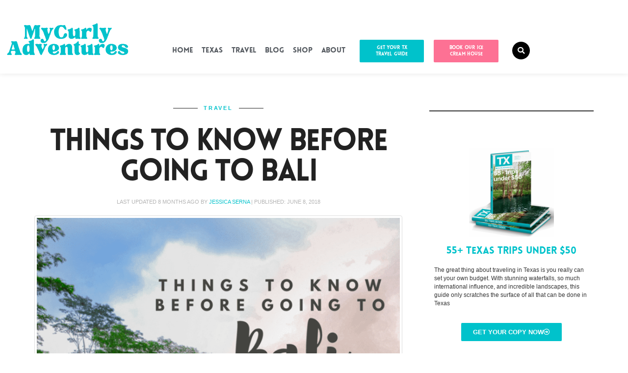

--- FILE ---
content_type: text/html; charset=UTF-8
request_url: https://mycurlyadventures.com/things-to-know-before-going-to-bali/
body_size: 99233
content:
<!DOCTYPE html>
<html lang="en-US">
<head><meta charset="UTF-8"><script>if(navigator.userAgent.match(/MSIE|Internet Explorer/i)||navigator.userAgent.match(/Trident\/7\..*?rv:11/i)){var href=document.location.href;if(!href.match(/[?&]nowprocket/)){if(href.indexOf("?")==-1){if(href.indexOf("#")==-1){document.location.href=href+"?nowprocket=1"}else{document.location.href=href.replace("#","?nowprocket=1#")}}else{if(href.indexOf("#")==-1){document.location.href=href+"&nowprocket=1"}else{document.location.href=href.replace("#","&nowprocket=1#")}}}}</script><script>(()=>{class RocketLazyLoadScripts{constructor(){this.v="2.0.4",this.userEvents=["keydown","keyup","mousedown","mouseup","mousemove","mouseover","mouseout","touchmove","touchstart","touchend","touchcancel","wheel","click","dblclick","input"],this.attributeEvents=["onblur","onclick","oncontextmenu","ondblclick","onfocus","onmousedown","onmouseenter","onmouseleave","onmousemove","onmouseout","onmouseover","onmouseup","onmousewheel","onscroll","onsubmit"]}async t(){this.i(),this.o(),/iP(ad|hone)/.test(navigator.userAgent)&&this.h(),this.u(),this.l(this),this.m(),this.k(this),this.p(this),this._(),await Promise.all([this.R(),this.L()]),this.lastBreath=Date.now(),this.S(this),this.P(),this.D(),this.O(),this.M(),await this.C(this.delayedScripts.normal),await this.C(this.delayedScripts.defer),await this.C(this.delayedScripts.async),await this.T(),await this.F(),await this.j(),await this.A(),window.dispatchEvent(new Event("rocket-allScriptsLoaded")),this.everythingLoaded=!0,this.lastTouchEnd&&await new Promise(t=>setTimeout(t,500-Date.now()+this.lastTouchEnd)),this.I(),this.H(),this.U(),this.W()}i(){this.CSPIssue=sessionStorage.getItem("rocketCSPIssue"),document.addEventListener("securitypolicyviolation",t=>{this.CSPIssue||"script-src-elem"!==t.violatedDirective||"data"!==t.blockedURI||(this.CSPIssue=!0,sessionStorage.setItem("rocketCSPIssue",!0))},{isRocket:!0})}o(){window.addEventListener("pageshow",t=>{this.persisted=t.persisted,this.realWindowLoadedFired=!0},{isRocket:!0}),window.addEventListener("pagehide",()=>{this.onFirstUserAction=null},{isRocket:!0})}h(){let t;function e(e){t=e}window.addEventListener("touchstart",e,{isRocket:!0}),window.addEventListener("touchend",function i(o){o.changedTouches[0]&&t.changedTouches[0]&&Math.abs(o.changedTouches[0].pageX-t.changedTouches[0].pageX)<10&&Math.abs(o.changedTouches[0].pageY-t.changedTouches[0].pageY)<10&&o.timeStamp-t.timeStamp<200&&(window.removeEventListener("touchstart",e,{isRocket:!0}),window.removeEventListener("touchend",i,{isRocket:!0}),"INPUT"===o.target.tagName&&"text"===o.target.type||(o.target.dispatchEvent(new TouchEvent("touchend",{target:o.target,bubbles:!0})),o.target.dispatchEvent(new MouseEvent("mouseover",{target:o.target,bubbles:!0})),o.target.dispatchEvent(new PointerEvent("click",{target:o.target,bubbles:!0,cancelable:!0,detail:1,clientX:o.changedTouches[0].clientX,clientY:o.changedTouches[0].clientY})),event.preventDefault()))},{isRocket:!0})}q(t){this.userActionTriggered||("mousemove"!==t.type||this.firstMousemoveIgnored?"keyup"===t.type||"mouseover"===t.type||"mouseout"===t.type||(this.userActionTriggered=!0,this.onFirstUserAction&&this.onFirstUserAction()):this.firstMousemoveIgnored=!0),"click"===t.type&&t.preventDefault(),t.stopPropagation(),t.stopImmediatePropagation(),"touchstart"===this.lastEvent&&"touchend"===t.type&&(this.lastTouchEnd=Date.now()),"click"===t.type&&(this.lastTouchEnd=0),this.lastEvent=t.type,t.composedPath&&t.composedPath()[0].getRootNode()instanceof ShadowRoot&&(t.rocketTarget=t.composedPath()[0]),this.savedUserEvents.push(t)}u(){this.savedUserEvents=[],this.userEventHandler=this.q.bind(this),this.userEvents.forEach(t=>window.addEventListener(t,this.userEventHandler,{passive:!1,isRocket:!0})),document.addEventListener("visibilitychange",this.userEventHandler,{isRocket:!0})}U(){this.userEvents.forEach(t=>window.removeEventListener(t,this.userEventHandler,{passive:!1,isRocket:!0})),document.removeEventListener("visibilitychange",this.userEventHandler,{isRocket:!0}),this.savedUserEvents.forEach(t=>{(t.rocketTarget||t.target).dispatchEvent(new window[t.constructor.name](t.type,t))})}m(){const t="return false",e=Array.from(this.attributeEvents,t=>"data-rocket-"+t),i="["+this.attributeEvents.join("],[")+"]",o="[data-rocket-"+this.attributeEvents.join("],[data-rocket-")+"]",s=(e,i,o)=>{o&&o!==t&&(e.setAttribute("data-rocket-"+i,o),e["rocket"+i]=new Function("event",o),e.setAttribute(i,t))};new MutationObserver(t=>{for(const n of t)"attributes"===n.type&&(n.attributeName.startsWith("data-rocket-")||this.everythingLoaded?n.attributeName.startsWith("data-rocket-")&&this.everythingLoaded&&this.N(n.target,n.attributeName.substring(12)):s(n.target,n.attributeName,n.target.getAttribute(n.attributeName))),"childList"===n.type&&n.addedNodes.forEach(t=>{if(t.nodeType===Node.ELEMENT_NODE)if(this.everythingLoaded)for(const i of[t,...t.querySelectorAll(o)])for(const t of i.getAttributeNames())e.includes(t)&&this.N(i,t.substring(12));else for(const e of[t,...t.querySelectorAll(i)])for(const t of e.getAttributeNames())this.attributeEvents.includes(t)&&s(e,t,e.getAttribute(t))})}).observe(document,{subtree:!0,childList:!0,attributeFilter:[...this.attributeEvents,...e]})}I(){this.attributeEvents.forEach(t=>{document.querySelectorAll("[data-rocket-"+t+"]").forEach(e=>{this.N(e,t)})})}N(t,e){const i=t.getAttribute("data-rocket-"+e);i&&(t.setAttribute(e,i),t.removeAttribute("data-rocket-"+e))}k(t){Object.defineProperty(HTMLElement.prototype,"onclick",{get(){return this.rocketonclick||null},set(e){this.rocketonclick=e,this.setAttribute(t.everythingLoaded?"onclick":"data-rocket-onclick","this.rocketonclick(event)")}})}S(t){function e(e,i){let o=e[i];e[i]=null,Object.defineProperty(e,i,{get:()=>o,set(s){t.everythingLoaded?o=s:e["rocket"+i]=o=s}})}e(document,"onreadystatechange"),e(window,"onload"),e(window,"onpageshow");try{Object.defineProperty(document,"readyState",{get:()=>t.rocketReadyState,set(e){t.rocketReadyState=e},configurable:!0}),document.readyState="loading"}catch(t){console.log("WPRocket DJE readyState conflict, bypassing")}}l(t){this.originalAddEventListener=EventTarget.prototype.addEventListener,this.originalRemoveEventListener=EventTarget.prototype.removeEventListener,this.savedEventListeners=[],EventTarget.prototype.addEventListener=function(e,i,o){o&&o.isRocket||!t.B(e,this)&&!t.userEvents.includes(e)||t.B(e,this)&&!t.userActionTriggered||e.startsWith("rocket-")||t.everythingLoaded?t.originalAddEventListener.call(this,e,i,o):(t.savedEventListeners.push({target:this,remove:!1,type:e,func:i,options:o}),"mouseenter"!==e&&"mouseleave"!==e||t.originalAddEventListener.call(this,e,t.savedUserEvents.push,o))},EventTarget.prototype.removeEventListener=function(e,i,o){o&&o.isRocket||!t.B(e,this)&&!t.userEvents.includes(e)||t.B(e,this)&&!t.userActionTriggered||e.startsWith("rocket-")||t.everythingLoaded?t.originalRemoveEventListener.call(this,e,i,o):t.savedEventListeners.push({target:this,remove:!0,type:e,func:i,options:o})}}J(t,e){this.savedEventListeners=this.savedEventListeners.filter(i=>{let o=i.type,s=i.target||window;return e!==o||t!==s||(this.B(o,s)&&(i.type="rocket-"+o),this.$(i),!1)})}H(){EventTarget.prototype.addEventListener=this.originalAddEventListener,EventTarget.prototype.removeEventListener=this.originalRemoveEventListener,this.savedEventListeners.forEach(t=>this.$(t))}$(t){t.remove?this.originalRemoveEventListener.call(t.target,t.type,t.func,t.options):this.originalAddEventListener.call(t.target,t.type,t.func,t.options)}p(t){let e;function i(e){return t.everythingLoaded?e:e.split(" ").map(t=>"load"===t||t.startsWith("load.")?"rocket-jquery-load":t).join(" ")}function o(o){function s(e){const s=o.fn[e];o.fn[e]=o.fn.init.prototype[e]=function(){return this[0]===window&&t.userActionTriggered&&("string"==typeof arguments[0]||arguments[0]instanceof String?arguments[0]=i(arguments[0]):"object"==typeof arguments[0]&&Object.keys(arguments[0]).forEach(t=>{const e=arguments[0][t];delete arguments[0][t],arguments[0][i(t)]=e})),s.apply(this,arguments),this}}if(o&&o.fn&&!t.allJQueries.includes(o)){const e={DOMContentLoaded:[],"rocket-DOMContentLoaded":[]};for(const t in e)document.addEventListener(t,()=>{e[t].forEach(t=>t())},{isRocket:!0});o.fn.ready=o.fn.init.prototype.ready=function(i){function s(){parseInt(o.fn.jquery)>2?setTimeout(()=>i.bind(document)(o)):i.bind(document)(o)}return"function"==typeof i&&(t.realDomReadyFired?!t.userActionTriggered||t.fauxDomReadyFired?s():e["rocket-DOMContentLoaded"].push(s):e.DOMContentLoaded.push(s)),o([])},s("on"),s("one"),s("off"),t.allJQueries.push(o)}e=o}t.allJQueries=[],o(window.jQuery),Object.defineProperty(window,"jQuery",{get:()=>e,set(t){o(t)}})}P(){const t=new Map;document.write=document.writeln=function(e){const i=document.currentScript,o=document.createRange(),s=i.parentElement;let n=t.get(i);void 0===n&&(n=i.nextSibling,t.set(i,n));const c=document.createDocumentFragment();o.setStart(c,0),c.appendChild(o.createContextualFragment(e)),s.insertBefore(c,n)}}async R(){return new Promise(t=>{this.userActionTriggered?t():this.onFirstUserAction=t})}async L(){return new Promise(t=>{document.addEventListener("DOMContentLoaded",()=>{this.realDomReadyFired=!0,t()},{isRocket:!0})})}async j(){return this.realWindowLoadedFired?Promise.resolve():new Promise(t=>{window.addEventListener("load",t,{isRocket:!0})})}M(){this.pendingScripts=[];this.scriptsMutationObserver=new MutationObserver(t=>{for(const e of t)e.addedNodes.forEach(t=>{"SCRIPT"!==t.tagName||t.noModule||t.isWPRocket||this.pendingScripts.push({script:t,promise:new Promise(e=>{const i=()=>{const i=this.pendingScripts.findIndex(e=>e.script===t);i>=0&&this.pendingScripts.splice(i,1),e()};t.addEventListener("load",i,{isRocket:!0}),t.addEventListener("error",i,{isRocket:!0}),setTimeout(i,1e3)})})})}),this.scriptsMutationObserver.observe(document,{childList:!0,subtree:!0})}async F(){await this.X(),this.pendingScripts.length?(await this.pendingScripts[0].promise,await this.F()):this.scriptsMutationObserver.disconnect()}D(){this.delayedScripts={normal:[],async:[],defer:[]},document.querySelectorAll("script[type$=rocketlazyloadscript]").forEach(t=>{t.hasAttribute("data-rocket-src")?t.hasAttribute("async")&&!1!==t.async?this.delayedScripts.async.push(t):t.hasAttribute("defer")&&!1!==t.defer||"module"===t.getAttribute("data-rocket-type")?this.delayedScripts.defer.push(t):this.delayedScripts.normal.push(t):this.delayedScripts.normal.push(t)})}async _(){await this.L();let t=[];document.querySelectorAll("script[type$=rocketlazyloadscript][data-rocket-src]").forEach(e=>{let i=e.getAttribute("data-rocket-src");if(i&&!i.startsWith("data:")){i.startsWith("//")&&(i=location.protocol+i);try{const o=new URL(i).origin;o!==location.origin&&t.push({src:o,crossOrigin:e.crossOrigin||"module"===e.getAttribute("data-rocket-type")})}catch(t){}}}),t=[...new Map(t.map(t=>[JSON.stringify(t),t])).values()],this.Y(t,"preconnect")}async G(t){if(await this.K(),!0!==t.noModule||!("noModule"in HTMLScriptElement.prototype))return new Promise(e=>{let i;function o(){(i||t).setAttribute("data-rocket-status","executed"),e()}try{if(navigator.userAgent.includes("Firefox/")||""===navigator.vendor||this.CSPIssue)i=document.createElement("script"),[...t.attributes].forEach(t=>{let e=t.nodeName;"type"!==e&&("data-rocket-type"===e&&(e="type"),"data-rocket-src"===e&&(e="src"),i.setAttribute(e,t.nodeValue))}),t.text&&(i.text=t.text),t.nonce&&(i.nonce=t.nonce),i.hasAttribute("src")?(i.addEventListener("load",o,{isRocket:!0}),i.addEventListener("error",()=>{i.setAttribute("data-rocket-status","failed-network"),e()},{isRocket:!0}),setTimeout(()=>{i.isConnected||e()},1)):(i.text=t.text,o()),i.isWPRocket=!0,t.parentNode.replaceChild(i,t);else{const i=t.getAttribute("data-rocket-type"),s=t.getAttribute("data-rocket-src");i?(t.type=i,t.removeAttribute("data-rocket-type")):t.removeAttribute("type"),t.addEventListener("load",o,{isRocket:!0}),t.addEventListener("error",i=>{this.CSPIssue&&i.target.src.startsWith("data:")?(console.log("WPRocket: CSP fallback activated"),t.removeAttribute("src"),this.G(t).then(e)):(t.setAttribute("data-rocket-status","failed-network"),e())},{isRocket:!0}),s?(t.fetchPriority="high",t.removeAttribute("data-rocket-src"),t.src=s):t.src="data:text/javascript;base64,"+window.btoa(unescape(encodeURIComponent(t.text)))}}catch(i){t.setAttribute("data-rocket-status","failed-transform"),e()}});t.setAttribute("data-rocket-status","skipped")}async C(t){const e=t.shift();return e?(e.isConnected&&await this.G(e),this.C(t)):Promise.resolve()}O(){this.Y([...this.delayedScripts.normal,...this.delayedScripts.defer,...this.delayedScripts.async],"preload")}Y(t,e){this.trash=this.trash||[];let i=!0;var o=document.createDocumentFragment();t.forEach(t=>{const s=t.getAttribute&&t.getAttribute("data-rocket-src")||t.src;if(s&&!s.startsWith("data:")){const n=document.createElement("link");n.href=s,n.rel=e,"preconnect"!==e&&(n.as="script",n.fetchPriority=i?"high":"low"),t.getAttribute&&"module"===t.getAttribute("data-rocket-type")&&(n.crossOrigin=!0),t.crossOrigin&&(n.crossOrigin=t.crossOrigin),t.integrity&&(n.integrity=t.integrity),t.nonce&&(n.nonce=t.nonce),o.appendChild(n),this.trash.push(n),i=!1}}),document.head.appendChild(o)}W(){this.trash.forEach(t=>t.remove())}async T(){try{document.readyState="interactive"}catch(t){}this.fauxDomReadyFired=!0;try{await this.K(),this.J(document,"readystatechange"),document.dispatchEvent(new Event("rocket-readystatechange")),await this.K(),document.rocketonreadystatechange&&document.rocketonreadystatechange(),await this.K(),this.J(document,"DOMContentLoaded"),document.dispatchEvent(new Event("rocket-DOMContentLoaded")),await this.K(),this.J(window,"DOMContentLoaded"),window.dispatchEvent(new Event("rocket-DOMContentLoaded"))}catch(t){console.error(t)}}async A(){try{document.readyState="complete"}catch(t){}try{await this.K(),this.J(document,"readystatechange"),document.dispatchEvent(new Event("rocket-readystatechange")),await this.K(),document.rocketonreadystatechange&&document.rocketonreadystatechange(),await this.K(),this.J(window,"load"),window.dispatchEvent(new Event("rocket-load")),await this.K(),window.rocketonload&&window.rocketonload(),await this.K(),this.allJQueries.forEach(t=>t(window).trigger("rocket-jquery-load")),await this.K(),this.J(window,"pageshow");const t=new Event("rocket-pageshow");t.persisted=this.persisted,window.dispatchEvent(t),await this.K(),window.rocketonpageshow&&window.rocketonpageshow({persisted:this.persisted})}catch(t){console.error(t)}}async K(){Date.now()-this.lastBreath>45&&(await this.X(),this.lastBreath=Date.now())}async X(){return document.hidden?new Promise(t=>setTimeout(t)):new Promise(t=>requestAnimationFrame(t))}B(t,e){return e===document&&"readystatechange"===t||(e===document&&"DOMContentLoaded"===t||(e===window&&"DOMContentLoaded"===t||(e===window&&"load"===t||e===window&&"pageshow"===t)))}static run(){(new RocketLazyLoadScripts).t()}}RocketLazyLoadScripts.run()})();</script>
	
	<meta name="viewport" content="width=device-width, initial-scale=1.0, viewport-fit=cover" />		<meta name='robots' content='index, follow, max-image-preview:large, max-snippet:-1, max-video-preview:-1' />
	<style></style>
	
	<!-- This site is optimized with the Yoast SEO Premium plugin v26.7 (Yoast SEO v26.7) - https://yoast.com/wordpress/plugins/seo/ -->
	<title>Things To Know Before Going to Bali - My Curly Adventures</title><link rel="preload" href="https://mycurlyadventures.com/wp-content/uploads/2023/11/MCA-Stack-Logo_Turquoise-mobile.png" as="image" fetchpriority="high"><link rel="preload" href="https://mycurlyadventures.com/wp-content/uploads/2023/11/MCA-Stack-Logo_Turquoise-mobile.png" as="image" imagesrcset="https://mycurlyadventures.com/wp-content/uploads/2023/11/MCA-Stack-Logo_Turquoise-mobile.png 260w, https://mycurlyadventures.com/wp-content/uploads/2023/11/MCA-Stack-Logo_Turquoise-mobile-150x84.png 150w" imagesizes="(max-width: 260px) 100vw, 260px" fetchpriority="high"><link rel="preload" href="https://mycurlyadventures.com/wp-content/uploads/elementor/thumbs/MCA-Stack-Logo_Turquoise-desktop-qfezsayqga48foabnor74o71edhjfd0mc1me6aqabm.png" as="image" fetchpriority="high"><link rel="preload" href="https://mycurlyadventures.com/wp-content/uploads/2018/06/Things-to-Know-Before-Going-to-Bali.png" as="image" imagesrcset="https://mycurlyadventures.com/wp-content/uploads/2018/06/Things-to-Know-Before-Going-to-Bali.png 683w, https://mycurlyadventures.com/wp-content/uploads/2018/06/Things-to-Know-Before-Going-to-Bali-600x900.png 600w, https://mycurlyadventures.com/wp-content/uploads/2018/06/Things-to-Know-Before-Going-to-Bali-200x300.png 200w, https://mycurlyadventures.com/wp-content/uploads/2018/06/Things-to-Know-Before-Going-to-Bali-228x342.png 228w, https://mycurlyadventures.com/wp-content/uploads/2018/06/Things-to-Know-Before-Going-to-Bali-287x430.png 287w, https://mycurlyadventures.com/wp-content/uploads/2018/06/Things-to-Know-Before-Going-to-Bali-333x500.png 333w, https://mycurlyadventures.com/wp-content/uploads/2018/06/Things-to-Know-Before-Going-to-Bali-213x320.png 213w" imagesizes="(max-width: 683px) 100vw, 683px" fetchpriority="high">
<link data-rocket-prefetch href="https://scripts.stay22.com" rel="dns-prefetch">
<link data-rocket-prefetch href="https://assets.flodesk.com" rel="dns-prefetch">
<link data-rocket-prefetch href="https://connect.facebook.net" rel="dns-prefetch">
<link data-rocket-prefetch href="https://exchange.mediavine.com" rel="dns-prefetch">
<link data-rocket-prefetch href="https://scripts.mediavine.com" rel="dns-prefetch">
<link data-rocket-prefetch href="https://www.clarity.ms" rel="dns-prefetch">
<link data-rocket-prefetch href="https://fonts.googleapis.com" rel="dns-prefetch">
<link data-rocket-prefetch href="https://www.googletagmanager.com" rel="dns-prefetch">
<link data-rocket-prefetch href="https://cdn-cookieyes.com" rel="dns-prefetch">
<link data-rocket-prefetch href="https://securepubads.g.doubleclick.net" rel="dns-prefetch">
<link data-rocket-prefetch href="https://emrld.cc" rel="dns-prefetch">
<link data-rocket-prefetch href="https://www.instagram.com" rel="dns-prefetch">
<link data-rocket-preload as="style" href="https://fonts.googleapis.com/css?family=Playfair%20Display%3A100%2C200%2C300%2C400%2C500%2C600%2C700%2C800%2C900%2C100italic%2C200italic%2C300italic%2C400italic%2C500italic%2C600italic%2C700italic%2C800italic%2C900italic%7COpen%20Sans%3A100%2C200%2C300%2C400%2C500%2C600%2C700%2C800%2C900%2C100italic%2C200italic%2C300italic%2C400italic%2C500italic%2C600italic%2C700italic%2C800italic%2C900italic%7CAlex%20Brush%3A100%2C200%2C300%2C400%2C500%2C600%2C700%2C800%2C900%2C100italic%2C200italic%2C300italic%2C400italic%2C500italic%2C600italic%2C700italic%2C800italic%2C900italic%7COswald%3A100%2C200%2C300%2C400%2C500%2C600%2C700%2C800%2C900%2C100italic%2C200italic%2C300italic%2C400italic%2C500italic%2C600italic%2C700italic%2C800italic%2C900italic&#038;subset=latin&#038;display=swap" rel="preload">
<link href="https://fonts.googleapis.com/css?family=Playfair%20Display%3A100%2C200%2C300%2C400%2C500%2C600%2C700%2C800%2C900%2C100italic%2C200italic%2C300italic%2C400italic%2C500italic%2C600italic%2C700italic%2C800italic%2C900italic%7COpen%20Sans%3A100%2C200%2C300%2C400%2C500%2C600%2C700%2C800%2C900%2C100italic%2C200italic%2C300italic%2C400italic%2C500italic%2C600italic%2C700italic%2C800italic%2C900italic%7CAlex%20Brush%3A100%2C200%2C300%2C400%2C500%2C600%2C700%2C800%2C900%2C100italic%2C200italic%2C300italic%2C400italic%2C500italic%2C600italic%2C700italic%2C800italic%2C900italic%7COswald%3A100%2C200%2C300%2C400%2C500%2C600%2C700%2C800%2C900%2C100italic%2C200italic%2C300italic%2C400italic%2C500italic%2C600italic%2C700italic%2C800italic%2C900italic&#038;subset=latin&#038;display=swap" media="print" onload="this.media=&#039;all&#039;" rel="stylesheet">
<style id="wpr-usedcss">img:is([sizes=auto i],[sizes^="auto," i]){contain-intrinsic-size:3000px 1500px}.hfe-scroll-to-top-wrap.hfe-scroll-to-top-hide{display:none}.hfe-reading-progress-bar{height:4px}img.emoji{display:inline!important;border:none!important;box-shadow:none!important;height:1em!important;width:1em!important;margin:0 .07em!important;vertical-align:-.1em!important;background:0 0!important;padding:0!important}:where(.wp-block-button__link){border-radius:9999px;box-shadow:none;padding:calc(.667em + 2px) calc(1.333em + 2px);text-decoration:none}:root :where(.wp-block-button .wp-block-button__link.is-style-outline),:root :where(.wp-block-button.is-style-outline>.wp-block-button__link){border:2px solid;padding:.667em 1.333em}:root :where(.wp-block-button .wp-block-button__link.is-style-outline:not(.has-text-color)),:root :where(.wp-block-button.is-style-outline>.wp-block-button__link:not(.has-text-color)){color:currentColor}:root :where(.wp-block-button .wp-block-button__link.is-style-outline:not(.has-background)),:root :where(.wp-block-button.is-style-outline>.wp-block-button__link:not(.has-background)){background-color:initial;background-image:none}:where(.wp-block-calendar table:not(.has-background) th){background:#ddd}:where(.wp-block-columns){margin-bottom:1.75em}:where(.wp-block-columns.has-background){padding:1.25em 2.375em}:where(.wp-block-post-comments input[type=submit]){border:none}:where(.wp-block-cover-image:not(.has-text-color)),:where(.wp-block-cover:not(.has-text-color)){color:#fff}:where(.wp-block-cover-image.is-light:not(.has-text-color)),:where(.wp-block-cover.is-light:not(.has-text-color)){color:#000}:root :where(.wp-block-cover h1:not(.has-text-color)),:root :where(.wp-block-cover h2:not(.has-text-color)),:root :where(.wp-block-cover h3:not(.has-text-color)),:root :where(.wp-block-cover h4:not(.has-text-color)),:root :where(.wp-block-cover h5:not(.has-text-color)),:root :where(.wp-block-cover h6:not(.has-text-color)),:root :where(.wp-block-cover p:not(.has-text-color)){color:inherit}:where(.wp-block-file){margin-bottom:1.5em}:where(.wp-block-file__button){border-radius:2em;display:inline-block;padding:.5em 1em}:where(.wp-block-file__button):is(a):active,:where(.wp-block-file__button):is(a):focus,:where(.wp-block-file__button):is(a):hover,:where(.wp-block-file__button):is(a):visited{box-shadow:none;color:#fff;opacity:.85;text-decoration:none}:where(.wp-block-group.wp-block-group-is-layout-constrained){position:relative}.wp-block-image>a,.wp-block-image>figure>a{display:inline-block}.wp-block-image img{box-sizing:border-box;height:auto;max-width:100%;vertical-align:bottom}@media not (prefers-reduced-motion){.wp-block-image img.hide{visibility:hidden}.wp-block-image img.show{animation:.4s show-content-image}}.wp-block-image[style*=border-radius] img,.wp-block-image[style*=border-radius]>a{border-radius:inherit}.wp-block-image.aligncenter{text-align:center}.wp-block-image .aligncenter,.wp-block-image.aligncenter{display:table}.wp-block-image .aligncenter>figcaption,.wp-block-image.aligncenter>figcaption{caption-side:bottom;display:table-caption}.wp-block-image .aligncenter{margin-left:auto;margin-right:auto}.wp-block-image :where(figcaption){margin-bottom:1em;margin-top:.5em}:root :where(.wp-block-image.is-style-rounded img,.wp-block-image .is-style-rounded img){border-radius:9999px}.wp-block-image figure{margin:0}@keyframes show-content-image{0%{visibility:hidden}99%{visibility:hidden}to{visibility:visible}}:where(.wp-block-latest-comments:not([style*=line-height] .wp-block-latest-comments__comment)){line-height:1.1}:where(.wp-block-latest-comments:not([style*=line-height] .wp-block-latest-comments__comment-excerpt p)){line-height:1.8}:root :where(.wp-block-latest-posts.is-grid){padding:0}:root :where(.wp-block-latest-posts.wp-block-latest-posts__list){padding-left:0}ol,ul{box-sizing:border-box}:root :where(.wp-block-list.has-background){padding:1.25em 2.375em}:where(.wp-block-navigation.has-background .wp-block-navigation-item a:not(.wp-element-button)),:where(.wp-block-navigation.has-background .wp-block-navigation-submenu a:not(.wp-element-button)){padding:.5em 1em}:where(.wp-block-navigation .wp-block-navigation__submenu-container .wp-block-navigation-item a:not(.wp-element-button)),:where(.wp-block-navigation .wp-block-navigation__submenu-container .wp-block-navigation-submenu a:not(.wp-element-button)),:where(.wp-block-navigation .wp-block-navigation__submenu-container .wp-block-navigation-submenu button.wp-block-navigation-item__content),:where(.wp-block-navigation .wp-block-navigation__submenu-container .wp-block-pages-list__item button.wp-block-navigation-item__content){padding:.5em 1em}:root :where(p.has-background){padding:1.25em 2.375em}:where(p.has-text-color:not(.has-link-color)) a{color:inherit}:where(.wp-block-post-comments-form) input:not([type=submit]),:where(.wp-block-post-comments-form) textarea{border:1px solid #949494;font-family:inherit;font-size:1em}:where(.wp-block-post-comments-form) input:where(:not([type=submit]):not([type=checkbox])),:where(.wp-block-post-comments-form) textarea{padding:calc(.667em + 2px)}:where(.wp-block-post-excerpt){box-sizing:border-box;margin-bottom:var(--wp--style--block-gap);margin-top:var(--wp--style--block-gap)}:where(.wp-block-preformatted.has-background){padding:1.25em 2.375em}:where(.wp-block-search__button){border:1px solid #ccc;padding:6px 10px}:where(.wp-block-search__input){font-family:inherit;font-size:inherit;font-style:inherit;font-weight:inherit;letter-spacing:inherit;line-height:inherit;text-transform:inherit}:where(.wp-block-search__button-inside .wp-block-search__inside-wrapper){border:1px solid #949494;box-sizing:border-box;padding:4px}:where(.wp-block-search__button-inside .wp-block-search__inside-wrapper) .wp-block-search__input{border:none;border-radius:0;padding:0 4px}:where(.wp-block-search__button-inside .wp-block-search__inside-wrapper) .wp-block-search__input:focus{outline:0}:where(.wp-block-search__button-inside .wp-block-search__inside-wrapper) :where(.wp-block-search__button){padding:4px 8px}.wp-block-separator{border:none;border-top:2px solid}:root :where(.wp-block-separator.is-style-dots){height:auto;line-height:1;text-align:center}:root :where(.wp-block-separator.is-style-dots):before{color:currentColor;content:"···";font-family:serif;font-size:1.5em;letter-spacing:2em;padding-left:2em}:root :where(.wp-block-site-logo.is-style-rounded){border-radius:9999px}:where(.wp-block-social-links:not(.is-style-logos-only)) .wp-social-link{background-color:#f0f0f0;color:#444}:where(.wp-block-social-links:not(.is-style-logos-only)) .wp-social-link-amazon{background-color:#f90;color:#fff}:where(.wp-block-social-links:not(.is-style-logos-only)) .wp-social-link-bandcamp{background-color:#1ea0c3;color:#fff}:where(.wp-block-social-links:not(.is-style-logos-only)) .wp-social-link-behance{background-color:#0757fe;color:#fff}:where(.wp-block-social-links:not(.is-style-logos-only)) .wp-social-link-bluesky{background-color:#0a7aff;color:#fff}:where(.wp-block-social-links:not(.is-style-logos-only)) .wp-social-link-codepen{background-color:#1e1f26;color:#fff}:where(.wp-block-social-links:not(.is-style-logos-only)) .wp-social-link-deviantart{background-color:#02e49b;color:#fff}:where(.wp-block-social-links:not(.is-style-logos-only)) .wp-social-link-discord{background-color:#5865f2;color:#fff}:where(.wp-block-social-links:not(.is-style-logos-only)) .wp-social-link-dribbble{background-color:#e94c89;color:#fff}:where(.wp-block-social-links:not(.is-style-logos-only)) .wp-social-link-dropbox{background-color:#4280ff;color:#fff}:where(.wp-block-social-links:not(.is-style-logos-only)) .wp-social-link-etsy{background-color:#f45800;color:#fff}:where(.wp-block-social-links:not(.is-style-logos-only)) .wp-social-link-facebook{background-color:#0866ff;color:#fff}:where(.wp-block-social-links:not(.is-style-logos-only)) .wp-social-link-fivehundredpx{background-color:#000;color:#fff}:where(.wp-block-social-links:not(.is-style-logos-only)) .wp-social-link-flickr{background-color:#0461dd;color:#fff}:where(.wp-block-social-links:not(.is-style-logos-only)) .wp-social-link-foursquare{background-color:#e65678;color:#fff}:where(.wp-block-social-links:not(.is-style-logos-only)) .wp-social-link-github{background-color:#24292d;color:#fff}:where(.wp-block-social-links:not(.is-style-logos-only)) .wp-social-link-goodreads{background-color:#eceadd;color:#382110}:where(.wp-block-social-links:not(.is-style-logos-only)) .wp-social-link-google{background-color:#ea4434;color:#fff}:where(.wp-block-social-links:not(.is-style-logos-only)) .wp-social-link-gravatar{background-color:#1d4fc4;color:#fff}:where(.wp-block-social-links:not(.is-style-logos-only)) .wp-social-link-instagram{background-color:#f00075;color:#fff}:where(.wp-block-social-links:not(.is-style-logos-only)) .wp-social-link-lastfm{background-color:#e21b24;color:#fff}:where(.wp-block-social-links:not(.is-style-logos-only)) .wp-social-link-linkedin{background-color:#0d66c2;color:#fff}:where(.wp-block-social-links:not(.is-style-logos-only)) .wp-social-link-mastodon{background-color:#3288d4;color:#fff}:where(.wp-block-social-links:not(.is-style-logos-only)) .wp-social-link-medium{background-color:#000;color:#fff}:where(.wp-block-social-links:not(.is-style-logos-only)) .wp-social-link-meetup{background-color:#f6405f;color:#fff}:where(.wp-block-social-links:not(.is-style-logos-only)) .wp-social-link-patreon{background-color:#000;color:#fff}:where(.wp-block-social-links:not(.is-style-logos-only)) .wp-social-link-pinterest{background-color:#e60122;color:#fff}:where(.wp-block-social-links:not(.is-style-logos-only)) .wp-social-link-pocket{background-color:#ef4155;color:#fff}:where(.wp-block-social-links:not(.is-style-logos-only)) .wp-social-link-reddit{background-color:#ff4500;color:#fff}:where(.wp-block-social-links:not(.is-style-logos-only)) .wp-social-link-skype{background-color:#0478d7;color:#fff}:where(.wp-block-social-links:not(.is-style-logos-only)) .wp-social-link-snapchat{background-color:#fefc00;color:#fff;stroke:#000}:where(.wp-block-social-links:not(.is-style-logos-only)) .wp-social-link-soundcloud{background-color:#ff5600;color:#fff}:where(.wp-block-social-links:not(.is-style-logos-only)) .wp-social-link-spotify{background-color:#1bd760;color:#fff}:where(.wp-block-social-links:not(.is-style-logos-only)) .wp-social-link-telegram{background-color:#2aabee;color:#fff}:where(.wp-block-social-links:not(.is-style-logos-only)) .wp-social-link-threads{background-color:#000;color:#fff}:where(.wp-block-social-links:not(.is-style-logos-only)) .wp-social-link-tiktok{background-color:#000;color:#fff}:where(.wp-block-social-links:not(.is-style-logos-only)) .wp-social-link-tumblr{background-color:#011835;color:#fff}:where(.wp-block-social-links:not(.is-style-logos-only)) .wp-social-link-twitch{background-color:#6440a4;color:#fff}:where(.wp-block-social-links:not(.is-style-logos-only)) .wp-social-link-twitter{background-color:#1da1f2;color:#fff}:where(.wp-block-social-links:not(.is-style-logos-only)) .wp-social-link-vimeo{background-color:#1eb7ea;color:#fff}:where(.wp-block-social-links:not(.is-style-logos-only)) .wp-social-link-vk{background-color:#4680c2;color:#fff}:where(.wp-block-social-links:not(.is-style-logos-only)) .wp-social-link-wordpress{background-color:#3499cd;color:#fff}:where(.wp-block-social-links:not(.is-style-logos-only)) .wp-social-link-whatsapp{background-color:#25d366;color:#fff}:where(.wp-block-social-links:not(.is-style-logos-only)) .wp-social-link-x{background-color:#000;color:#fff}:where(.wp-block-social-links:not(.is-style-logos-only)) .wp-social-link-yelp{background-color:#d32422;color:#fff}:where(.wp-block-social-links:not(.is-style-logos-only)) .wp-social-link-youtube{background-color:red;color:#fff}:where(.wp-block-social-links.is-style-logos-only) .wp-social-link{background:0 0}:where(.wp-block-social-links.is-style-logos-only) .wp-social-link svg{height:1.25em;width:1.25em}:where(.wp-block-social-links.is-style-logos-only) .wp-social-link-amazon{color:#f90}:where(.wp-block-social-links.is-style-logos-only) .wp-social-link-bandcamp{color:#1ea0c3}:where(.wp-block-social-links.is-style-logos-only) .wp-social-link-behance{color:#0757fe}:where(.wp-block-social-links.is-style-logos-only) .wp-social-link-bluesky{color:#0a7aff}:where(.wp-block-social-links.is-style-logos-only) .wp-social-link-codepen{color:#1e1f26}:where(.wp-block-social-links.is-style-logos-only) .wp-social-link-deviantart{color:#02e49b}:where(.wp-block-social-links.is-style-logos-only) .wp-social-link-discord{color:#5865f2}:where(.wp-block-social-links.is-style-logos-only) .wp-social-link-dribbble{color:#e94c89}:where(.wp-block-social-links.is-style-logos-only) .wp-social-link-dropbox{color:#4280ff}:where(.wp-block-social-links.is-style-logos-only) .wp-social-link-etsy{color:#f45800}:where(.wp-block-social-links.is-style-logos-only) .wp-social-link-facebook{color:#0866ff}:where(.wp-block-social-links.is-style-logos-only) .wp-social-link-fivehundredpx{color:#000}:where(.wp-block-social-links.is-style-logos-only) .wp-social-link-flickr{color:#0461dd}:where(.wp-block-social-links.is-style-logos-only) .wp-social-link-foursquare{color:#e65678}:where(.wp-block-social-links.is-style-logos-only) .wp-social-link-github{color:#24292d}:where(.wp-block-social-links.is-style-logos-only) .wp-social-link-goodreads{color:#382110}:where(.wp-block-social-links.is-style-logos-only) .wp-social-link-google{color:#ea4434}:where(.wp-block-social-links.is-style-logos-only) .wp-social-link-gravatar{color:#1d4fc4}:where(.wp-block-social-links.is-style-logos-only) .wp-social-link-instagram{color:#f00075}:where(.wp-block-social-links.is-style-logos-only) .wp-social-link-lastfm{color:#e21b24}:where(.wp-block-social-links.is-style-logos-only) .wp-social-link-linkedin{color:#0d66c2}:where(.wp-block-social-links.is-style-logos-only) .wp-social-link-mastodon{color:#3288d4}:where(.wp-block-social-links.is-style-logos-only) .wp-social-link-medium{color:#000}:where(.wp-block-social-links.is-style-logos-only) .wp-social-link-meetup{color:#f6405f}:where(.wp-block-social-links.is-style-logos-only) .wp-social-link-patreon{color:#000}:where(.wp-block-social-links.is-style-logos-only) .wp-social-link-pinterest{color:#e60122}:where(.wp-block-social-links.is-style-logos-only) .wp-social-link-pocket{color:#ef4155}:where(.wp-block-social-links.is-style-logos-only) .wp-social-link-reddit{color:#ff4500}:where(.wp-block-social-links.is-style-logos-only) .wp-social-link-skype{color:#0478d7}:where(.wp-block-social-links.is-style-logos-only) .wp-social-link-snapchat{color:#fff;stroke:#000}:where(.wp-block-social-links.is-style-logos-only) .wp-social-link-soundcloud{color:#ff5600}:where(.wp-block-social-links.is-style-logos-only) .wp-social-link-spotify{color:#1bd760}:where(.wp-block-social-links.is-style-logos-only) .wp-social-link-telegram{color:#2aabee}:where(.wp-block-social-links.is-style-logos-only) .wp-social-link-threads{color:#000}:where(.wp-block-social-links.is-style-logos-only) .wp-social-link-tiktok{color:#000}:where(.wp-block-social-links.is-style-logos-only) .wp-social-link-tumblr{color:#011835}:where(.wp-block-social-links.is-style-logos-only) .wp-social-link-twitch{color:#6440a4}:where(.wp-block-social-links.is-style-logos-only) .wp-social-link-twitter{color:#1da1f2}:where(.wp-block-social-links.is-style-logos-only) .wp-social-link-vimeo{color:#1eb7ea}:where(.wp-block-social-links.is-style-logos-only) .wp-social-link-vk{color:#4680c2}:where(.wp-block-social-links.is-style-logos-only) .wp-social-link-whatsapp{color:#25d366}:where(.wp-block-social-links.is-style-logos-only) .wp-social-link-wordpress{color:#3499cd}:where(.wp-block-social-links.is-style-logos-only) .wp-social-link-x{color:#000}:where(.wp-block-social-links.is-style-logos-only) .wp-social-link-yelp{color:#d32422}:where(.wp-block-social-links.is-style-logos-only) .wp-social-link-youtube{color:red}:root :where(.wp-block-social-links .wp-social-link a){padding:.25em}:root :where(.wp-block-social-links.is-style-logos-only .wp-social-link a){padding:0}:root :where(.wp-block-social-links.is-style-pill-shape .wp-social-link a){padding-left:.6666666667em;padding-right:.6666666667em}:root :where(.wp-block-tag-cloud.is-style-outline){display:flex;flex-wrap:wrap;gap:1ch}:root :where(.wp-block-tag-cloud.is-style-outline a){border:1px solid;font-size:unset!important;margin-right:0;padding:1ch 2ch;text-decoration:none!important}:root :where(.wp-block-table-of-contents){box-sizing:border-box}:where(.wp-block-term-description){box-sizing:border-box;margin-bottom:var(--wp--style--block-gap);margin-top:var(--wp--style--block-gap)}:where(pre.wp-block-verse){font-family:inherit}:root{--wp--preset--font-size--normal:16px;--wp--preset--font-size--huge:42px}.aligncenter{clear:both}.screen-reader-text{border:0;clip-path:inset(50%);height:1px;margin:-1px;overflow:hidden;padding:0;position:absolute;width:1px;word-wrap:normal!important}.screen-reader-text:focus{background-color:#ddd;clip-path:none;color:#444;display:block;font-size:1em;height:auto;left:5px;line-height:normal;padding:15px 23px 14px;text-decoration:none;top:5px;width:auto;z-index:100000}html :where(.has-border-color){border-style:solid}html :where([style*=border-top-color]){border-top-style:solid}html :where([style*=border-right-color]){border-right-style:solid}html :where([style*=border-bottom-color]){border-bottom-style:solid}html :where([style*=border-left-color]){border-left-style:solid}html :where([style*=border-width]){border-style:solid}html :where([style*=border-top-width]){border-top-style:solid}html :where([style*=border-right-width]){border-right-style:solid}html :where([style*=border-bottom-width]){border-bottom-style:solid}html :where([style*=border-left-width]){border-left-style:solid}html :where(img[class*=wp-image-]){height:auto;max-width:100%}:where(figure){margin:0 0 1em}html :where(.is-position-sticky){--wp-admin--admin-bar--position-offset:var(--wp-admin--admin-bar--height,0px)}@media screen and (max-width:600px){html :where(.is-position-sticky){--wp-admin--admin-bar--position-offset:0px}}:root{--wp--preset--aspect-ratio--square:1;--wp--preset--aspect-ratio--4-3:4/3;--wp--preset--aspect-ratio--3-4:3/4;--wp--preset--aspect-ratio--3-2:3/2;--wp--preset--aspect-ratio--2-3:2/3;--wp--preset--aspect-ratio--16-9:16/9;--wp--preset--aspect-ratio--9-16:9/16;--wp--preset--color--black:#000000;--wp--preset--color--cyan-bluish-gray:#abb8c3;--wp--preset--color--white:#ffffff;--wp--preset--color--pale-pink:#f78da7;--wp--preset--color--vivid-red:#cf2e2e;--wp--preset--color--luminous-vivid-orange:#ff6900;--wp--preset--color--luminous-vivid-amber:#fcb900;--wp--preset--color--light-green-cyan:#7bdcb5;--wp--preset--color--vivid-green-cyan:#00d084;--wp--preset--color--pale-cyan-blue:#8ed1fc;--wp--preset--color--vivid-cyan-blue:#0693e3;--wp--preset--color--vivid-purple:#9b51e0;--wp--preset--gradient--vivid-cyan-blue-to-vivid-purple:linear-gradient(135deg,rgba(6, 147, 227, 1) 0%,rgb(155, 81, 224) 100%);--wp--preset--gradient--light-green-cyan-to-vivid-green-cyan:linear-gradient(135deg,rgb(122, 220, 180) 0%,rgb(0, 208, 130) 100%);--wp--preset--gradient--luminous-vivid-amber-to-luminous-vivid-orange:linear-gradient(135deg,rgba(252, 185, 0, 1) 0%,rgba(255, 105, 0, 1) 100%);--wp--preset--gradient--luminous-vivid-orange-to-vivid-red:linear-gradient(135deg,rgba(255, 105, 0, 1) 0%,rgb(207, 46, 46) 100%);--wp--preset--gradient--very-light-gray-to-cyan-bluish-gray:linear-gradient(135deg,rgb(238, 238, 238) 0%,rgb(169, 184, 195) 100%);--wp--preset--gradient--cool-to-warm-spectrum:linear-gradient(135deg,rgb(74, 234, 220) 0%,rgb(151, 120, 209) 20%,rgb(207, 42, 186) 40%,rgb(238, 44, 130) 60%,rgb(251, 105, 98) 80%,rgb(254, 248, 76) 100%);--wp--preset--gradient--blush-light-purple:linear-gradient(135deg,rgb(255, 206, 236) 0%,rgb(152, 150, 240) 100%);--wp--preset--gradient--blush-bordeaux:linear-gradient(135deg,rgb(254, 205, 165) 0%,rgb(254, 45, 45) 50%,rgb(107, 0, 62) 100%);--wp--preset--gradient--luminous-dusk:linear-gradient(135deg,rgb(255, 203, 112) 0%,rgb(199, 81, 192) 50%,rgb(65, 88, 208) 100%);--wp--preset--gradient--pale-ocean:linear-gradient(135deg,rgb(255, 245, 203) 0%,rgb(182, 227, 212) 50%,rgb(51, 167, 181) 100%);--wp--preset--gradient--electric-grass:linear-gradient(135deg,rgb(202, 248, 128) 0%,rgb(113, 206, 126) 100%);--wp--preset--gradient--midnight:linear-gradient(135deg,rgb(2, 3, 129) 0%,rgb(40, 116, 252) 100%);--wp--preset--font-size--small:13px;--wp--preset--font-size--medium:20px;--wp--preset--font-size--large:36px;--wp--preset--font-size--x-large:42px;--wp--preset--spacing--20:0.44rem;--wp--preset--spacing--30:0.67rem;--wp--preset--spacing--40:1rem;--wp--preset--spacing--50:1.5rem;--wp--preset--spacing--60:2.25rem;--wp--preset--spacing--70:3.38rem;--wp--preset--spacing--80:5.06rem;--wp--preset--shadow--natural:6px 6px 9px rgba(0, 0, 0, .2);--wp--preset--shadow--deep:12px 12px 50px rgba(0, 0, 0, .4);--wp--preset--shadow--sharp:6px 6px 0px rgba(0, 0, 0, .2);--wp--preset--shadow--outlined:6px 6px 0px -3px rgba(255, 255, 255, 1),6px 6px rgba(0, 0, 0, 1);--wp--preset--shadow--crisp:6px 6px 0px rgba(0, 0, 0, 1)}:where(.is-layout-flex){gap:.5em}:where(.is-layout-grid){gap:.5em}.has-black-color{color:var(--wp--preset--color--black)!important}:where(.wp-block-post-template.is-layout-flex){gap:1.25em}:where(.wp-block-post-template.is-layout-grid){gap:1.25em}:where(.wp-block-columns.is-layout-flex){gap:2em}:where(.wp-block-columns.is-layout-grid){gap:2em}:root :where(.wp-block-pullquote){font-size:1.5em;line-height:1.6}@font-face{font-display:swap;font-family:FontAwesome;src:url('https://mycurlyadventures.com/wp-content/plugins/frizzly/css/libs/font-awesome/fonts/fontawesome-webfont.eot?v=4.6.3');src:url('https://mycurlyadventures.com/wp-content/plugins/frizzly/css/libs/font-awesome/fonts/fontawesome-webfont.eot?#iefix&v=4.6.3') format('embedded-opentype'),url('https://mycurlyadventures.com/wp-content/plugins/frizzly/css/libs/font-awesome/fonts/fontawesome-webfont.woff2?v=4.6.3') format('woff2'),url('https://mycurlyadventures.com/wp-content/plugins/frizzly/css/libs/font-awesome/fonts/fontawesome-webfont.woff?v=4.6.3') format('woff'),url('https://mycurlyadventures.com/wp-content/plugins/frizzly/css/libs/font-awesome/fonts/fontawesome-webfont.ttf?v=4.6.3') format('truetype'),url('https://mycurlyadventures.com/wp-content/plugins/frizzly/css/libs/font-awesome/fonts/fontawesome-webfont.svg?v=4.6.3#fontawesomeregular') format('svg');font-weight:400;font-style:normal}div.frizzly-button-container{box-sizing:border-box}div.frizzly-button-container.frizzly-media{position:absolute}div.frizzly-button-container.frizzly-button-size-normal a{font-size:22px;line-height:48px;height:48px}div.frizzly-button-container .frizzly-button{background-color:#000;border:none;box-sizing:border-box;text-decoration:none;color:#fff;display:inline-block;text-align:center;box-shadow:none}div.frizzly-button-container .frizzly-button:hover{color:#fff;text-decoration:none}div.frizzly-button-container .frizzly-facebook{background-color:#3b5998}div.frizzly-button-container .frizzly-facebook:hover{background-color:#2d4373}div.frizzly-button-container .frizzly-pinterest{background-color:#cc2127}div.frizzly-button-container .frizzly-pinterest:hover{background-color:#a01a1f}div.frizzly-button-container .frizzly-twitter{background-color:#83c3f3}div.frizzly-button-container .frizzly-twitter:hover{background-color:#55acee}.frizzly-share-email .frizzly-share-email-submit-container{text-align:center;margin-top:10px}.frizzly-share-email .frizzly-share-email-submit{border-radius:3px;color:#000;background-color:#fff;border:1px solid #ccc;line-height:23px;padding:5px 10px}.frizzly-share-email .frizzly-share-email-submit:focus,.frizzly-share-email .frizzly-share-email-submit:hover{background-color:#fff}.frizzly-blocker{position:fixed;top:0;right:0;bottom:0;left:0;width:100%;height:100%;overflow:auto;z-index:1;padding:20px;box-sizing:border-box;background-color:#000;background-color:rgba(0,0,0,.75);text-align:center}.frizzly-blocker:before{content:"";display:inline-block;height:100%;vertical-align:middle;margin-right:-.05em}.frizzly-blocker.frizzly-behind{background-color:transparent}.frizzly-modal{display:inline-block;vertical-align:middle;position:relative;z-index:2;max-width:500px;box-sizing:border-box;width:90%;background:#fff;padding:15px 30px;-webkit-border-radius:8px;-moz-border-radius:8px;-o-border-radius:8px;-ms-border-radius:8px;border-radius:8px;-webkit-box-shadow:0 0 10px #000;-moz-box-shadow:0 0 10px #000;-o-box-shadow:0 0 10px #000;-ms-box-shadow:0 0 10px #000;box-shadow:0 0 10px #000;text-align:left}.woocommerce .woocommerce-error .button,.woocommerce .woocommerce-message .button{float:right}.woocommerce img{height:auto;max-width:100%}.woocommerce #content div.product div.thumbnails::after,.woocommerce #content div.product div.thumbnails::before,.woocommerce div.product div.thumbnails::after,.woocommerce div.product div.thumbnails::before{content:" ";display:table}.woocommerce #content div.product div.thumbnails::after,.woocommerce div.product div.thumbnails::after{clear:both}.woocommerce #content div.product div.thumbnails a,.woocommerce div.product div.thumbnails a{float:left;width:30.75%;margin-right:3.8%;margin-bottom:1em}.woocommerce #content div.product div.thumbnails a.last,.woocommerce div.product div.thumbnails a.last{margin-right:0}.woocommerce #content div.product div.thumbnails a.first,.woocommerce div.product div.thumbnails a.first{clear:both}.woocommerce div.product div.thumbnails.columns-1 a{width:100%;margin-right:0;float:none}.woocommerce div.product div.thumbnails.columns-2 a{width:48%}.woocommerce div.product div.thumbnails.columns-4 a{width:22.05%}.woocommerce div.product div.thumbnails.columns-5 a{width:16.9%}.woocommerce #content div.product div.summary,.woocommerce div.product div.summary{float:right;width:48%;clear:none}.woocommerce #content div.product .woocommerce-tabs,.woocommerce div.product .woocommerce-tabs{clear:both}.woocommerce div.product .woocommerce-tabs ul.tabs::after,.woocommerce div.product .woocommerce-tabs ul.tabs::before{content:" ";display:table}.woocommerce div.product .woocommerce-tabs ul.tabs::after{clear:both}.woocommerce div.product .woocommerce-tabs ul.tabs li{display:inline-block}.woocommerce #content div.product #reviews .comment::after,.woocommerce #content div.product #reviews .comment::before,.woocommerce div.product #reviews .comment::after,.woocommerce div.product #reviews .comment::before{content:" ";display:table}.woocommerce #content div.product #reviews .comment::after,.woocommerce div.product #reviews .comment::after{clear:both}.woocommerce #content div.product #reviews .comment img,.woocommerce div.product #reviews .comment img{float:right;height:auto}.woocommerce ul.products{clear:both}.woocommerce ul.products::after,.woocommerce ul.products::before{content:" ";display:table}.woocommerce ul.products::after{clear:both}.woocommerce ul.products li.product{float:left;margin:0 3.8% 2.992em 0;padding:0;position:relative;width:22.05%;margin-left:0}.woocommerce ul.products li.first{clear:both}.woocommerce ul.products li.last{margin-right:0}.woocommerce .woocommerce-result-count{float:left}.woocommerce .woocommerce-ordering{float:right}.woocommerce #content table.cart img,.woocommerce table.cart img{height:auto}.woocommerce #content table.cart td.actions,.woocommerce table.cart td.actions{text-align:right}.woocommerce #content table.cart td.actions .coupon,.woocommerce table.cart td.actions .coupon{float:left}.woocommerce form .password-input{display:flex;flex-direction:column;justify-content:center;position:relative}.woocommerce form .password-input input[type=password]{padding-right:2.5rem}.woocommerce form .password-input input::-ms-reveal{display:none}.woocommerce form .show-password-input{background-color:transparent;border-radius:0;border:0;color:var(--wc-form-color-text,#000);cursor:pointer;font-size:inherit;line-height:inherit;margin:0;padding:0;position:absolute;right:.7em;text-decoration:none;top:50%;transform:translateY(-50%);-moz-osx-font-smoothing:inherit;-webkit-appearance:none;-webkit-font-smoothing:inherit}.woocommerce form .show-password-input::before{background-repeat:no-repeat;background-size:cover;background-image:url('data:image/svg+xml,<svg width="20" height="20" viewBox="0 0 20 20" fill="none" xmlns="http://www.w3.org/2000/svg"><path d="M17.3 3.3C16.9 2.9 16.2 2.9 15.7 3.3L13.3 5.7C12.2437 5.3079 11.1267 5.1048 10 5.1C6.2 5.2 2.8 7.2 1 10.5C1.2 10.9 1.5 11.3 1.8 11.7C2.6 12.8 3.6 13.7 4.7 14.4L3 16.1C2.6 16.5 2.5 17.2 3 17.7C3.4 18.1 4.1 18.2 4.6 17.7L17.3 4.9C17.7 4.4 17.7 3.7 17.3 3.3ZM6.7 12.3L5.4 13.6C4.2 12.9 3.1 11.9 2.3 10.7C3.5 9 5.1 7.8 7 7.2C5.7 8.6 5.6 10.8 6.7 12.3ZM10.1 9C9.6 8.5 9.7 7.7 10.2 7.2C10.7 6.8 11.4 6.8 11.9 7.2L10.1 9ZM18.3 9.5C17.8 8.8 17.2 8.1 16.5 7.6L15.5 8.6C16.3 9.2 17 9.9 17.6 10.8C15.9 13.4 13 15 9.9 15H9.1L8.1 16C8.8 15.9 9.4 16 10 16C13.3 16 16.4 14.4 18.3 11.7C18.6 11.3 18.8 10.9 19.1 10.5C18.8 10.2 18.6 9.8 18.3 9.5ZM14 10L10 14C12.2 14 14 12.2 14 10Z" fill="%23111111"/></svg>');content:"";display:block;height:22px;width:22px}.woocommerce form .show-password-input.display-password::before{background-image:url('data:image/svg+xml,<svg width="20" height="20" viewBox="0 0 20 20" fill="none" xmlns="http://www.w3.org/2000/svg"><path d="M18.3 9.49999C15 4.89999 8.50002 3.79999 3.90002 7.19999C2.70002 8.09999 1.70002 9.29999 0.900024 10.6C1.10002 11 1.40002 11.4 1.70002 11.8C5.00002 16.4 11.3 17.4 15.9 14.2C16.8 13.5 17.6 12.8 18.3 11.8C18.6 11.4 18.8 11 19.1 10.6C18.8 10.2 18.6 9.79999 18.3 9.49999ZM10.1 7.19999C10.6 6.69999 11.4 6.69999 11.9 7.19999C12.4 7.69999 12.4 8.49999 11.9 8.99999C11.4 9.49999 10.6 9.49999 10.1 8.99999C9.60003 8.49999 9.60003 7.69999 10.1 7.19999ZM10 14.9C6.90002 14.9 4.00002 13.3 2.30002 10.7C3.50002 8.99999 5.10002 7.79999 7.00002 7.19999C6.30002 7.99999 6.00002 8.89999 6.00002 9.89999C6.00002 12.1 7.70002 14 10 14C12.2 14 14.1 12.3 14.1 9.99999V9.89999C14.1 8.89999 13.7 7.89999 13 7.19999C14.9 7.79999 16.5 8.99999 17.7 10.7C16 13.3 13.1 14.9 10 14.9Z" fill="%23111111"/></svg>')}:root{--woocommerce:#720eec;--wc-green:#7ad03a;--wc-red:#a00;--wc-orange:#ffba00;--wc-blue:#2ea2cc;--wc-primary:#720eec;--wc-primary-text:#fcfbfe;--wc-secondary:#e9e6ed;--wc-secondary-text:#515151;--wc-highlight:#958e09;--wc-highligh-text:white;--wc-content-bg:#fff;--wc-subtext:#767676;--wc-form-border-color:rgba(32, 7, 7, .8);--wc-form-border-radius:4px;--wc-form-border-width:1px}@keyframes spin{100%{transform:rotate(360deg)}}@font-face{font-display:swap;font-family:WooCommerce;src:url(https://mycurlyadventures.com/wp-content/plugins/woocommerce/assets/fonts/WooCommerce.woff2) format("woff2"),url(https://mycurlyadventures.com/wp-content/plugins/woocommerce/assets/fonts/WooCommerce.woff) format("woff"),url(https://mycurlyadventures.com/wp-content/plugins/woocommerce/assets/fonts/WooCommerce.ttf) format("truetype");font-weight:400;font-style:normal}.woocommerce-store-notice{position:absolute;top:0;left:0;right:0;margin:0;width:100%;font-size:1em;padding:1em 0;text-align:center;background-color:#720eec;color:#fcfbfe;z-index:99998;box-shadow:0 1px 1em rgba(0,0,0,.2);display:none}.woocommerce-store-notice a{color:#fcfbfe;text-decoration:underline}.clear{clear:both}.woocommerce .blockUI.blockOverlay{position:relative}.woocommerce .blockUI.blockOverlay::before{height:1em;width:1em;display:block;position:absolute;top:50%;left:50%;margin-left:-.5em;margin-top:-.5em;content:"";animation:1s ease-in-out infinite spin;background:url(https://mycurlyadventures.com/wp-content/plugins/woocommerce/assets/images/icons/loader.svg) center center;background-size:cover;line-height:1;text-align:center;font-size:2em;color:rgba(0,0,0,.75)}.woocommerce a.remove{display:block;font-size:1.5em;height:1em;width:1em;text-align:center;line-height:1;border-radius:100%;color:var(--wc-red)!important;text-decoration:none;font-weight:700;border:0}.woocommerce a.remove:hover{color:#fff!important;background:var(--wc-red)}.woocommerce .quantity .qty{width:3.631em;text-align:center}.woocommerce div.product{margin-bottom:0;position:relative}.woocommerce div.product .product_title{clear:none;margin-top:0;padding:0}.woocommerce div.product p.price ins,.woocommerce div.product span.price ins{background:inherit;font-weight:700;display:inline-block}.woocommerce div.product p.price del,.woocommerce div.product span.price del{opacity:.7;display:inline-block}.woocommerce div.product p.stock{font-size:.92em}.woocommerce div.product .woocommerce-product-rating{margin-bottom:1.618em}.woocommerce div.product div.images{margin-bottom:2em}.woocommerce div.product div.images img{display:block;width:100%;height:auto;box-shadow:none}.woocommerce div.product div.images div.thumbnails{padding-top:1em}.woocommerce div.product div.images.woocommerce-product-gallery{position:relative}.woocommerce div.product div.images .woocommerce-product-gallery__wrapper{transition:all cubic-bezier(.795,-.035,0,1) .5s;margin:0;padding:0}.woocommerce div.product div.images .woocommerce-product-gallery__wrapper .zoomImg{background-color:#fff;opacity:0}.woocommerce div.product div.images .woocommerce-product-gallery__image--placeholder{border:1px solid #f2f2f2}.woocommerce div.product div.images .woocommerce-product-gallery__image:nth-child(n+2){width:25%;display:inline-block}.woocommerce div.product div.images .woocommerce-product-gallery__image a{display:block;outline-offset:-2px}.woocommerce div.product div.images .woocommerce-product-gallery__trigger{background:#fff;border:none;box-sizing:content-box;border-radius:100%;cursor:pointer;font-size:2em;height:36px;padding:0;position:absolute;right:.5em;text-indent:-9999px;top:.5em;width:36px;z-index:99}.woocommerce div.product div.images .woocommerce-product-gallery__trigger::before{border:2px solid #000;border-radius:100%;box-sizing:content-box;content:"";display:block;height:10px;left:9px;top:9px;position:absolute;width:10px}.woocommerce div.product div.images .woocommerce-product-gallery__trigger::after{background:#000;border-radius:6px;box-sizing:content-box;content:"";display:block;height:8px;left:22px;position:absolute;top:19px;transform:rotate(-45deg);width:2px}.woocommerce div.product div.images .woocommerce-product-gallery__trigger span[aria-hidden=true]{border:0;clip-path:inset(50%);height:1px;left:50%;margin:-1px;overflow:hidden;position:absolute;top:50%;width:1px}.woocommerce div.product div.images .flex-control-thumbs{overflow:hidden;zoom:1;margin:0;padding:0}.woocommerce div.product div.images .flex-control-thumbs li{width:25%;float:left;margin:0;list-style:none}.woocommerce div.product div.images .flex-control-thumbs li img{cursor:pointer;opacity:.5;margin:0}.woocommerce div.product div.images .flex-control-thumbs li img.flex-active,.woocommerce div.product div.images .flex-control-thumbs li img:hover{opacity:1}.woocommerce div.product .woocommerce-product-gallery--columns-3 .flex-control-thumbs li:nth-child(3n+1){clear:left}.woocommerce div.product .woocommerce-product-gallery--columns-4 .flex-control-thumbs li:nth-child(4n+1){clear:left}.woocommerce div.product .woocommerce-product-gallery--columns-5 .flex-control-thumbs li:nth-child(5n+1){clear:left}.woocommerce div.product div.social{text-align:right;margin:0 0 1em}.woocommerce div.product div.social span{margin:0 0 0 2px}.woocommerce div.product div.social span span{margin:0}.woocommerce div.product div.social span .stButton .chicklets{padding-left:16px;width:0}.woocommerce div.product div.social iframe{float:left;margin-top:3px}.woocommerce div.product .woocommerce-tabs ul.tabs{list-style:none;padding:0 0 0 1em;margin:0 0 1.618em;overflow:hidden;position:relative}.woocommerce div.product .woocommerce-tabs ul.tabs li{border:1px solid #cfc8d8;background-color:#e9e6ed;color:#515151;display:inline-block;position:relative;z-index:0;border-radius:4px 4px 0 0;margin:0 -5px;padding:0 1em}.woocommerce div.product .woocommerce-tabs ul.tabs li a{display:inline-block;padding:.5em 0;font-weight:700;color:#515151;text-decoration:none}.woocommerce div.product .woocommerce-tabs ul.tabs li a:hover{text-decoration:none;color:#6b6b6b}.woocommerce div.product .woocommerce-tabs ul.tabs li.active{background:#fff;color:#515151;z-index:2;border-bottom-color:#fff}.woocommerce div.product .woocommerce-tabs ul.tabs li.active a{color:inherit;text-shadow:inherit}.woocommerce div.product .woocommerce-tabs ul.tabs li.active::before{box-shadow:2px 2px 0 #fff}.woocommerce div.product .woocommerce-tabs ul.tabs li.active::after{box-shadow:-2px 2px 0 #fff}.woocommerce div.product .woocommerce-tabs ul.tabs li::after,.woocommerce div.product .woocommerce-tabs ul.tabs li::before{border:1px solid #cfc8d8;position:absolute;bottom:-1px;width:5px;height:5px;content:" ";box-sizing:border-box}.woocommerce div.product .woocommerce-tabs ul.tabs li::before{left:-5px;border-bottom-right-radius:4px;border-width:0 1px 1px 0;box-shadow:2px 2px 0 #e9e6ed}.woocommerce div.product .woocommerce-tabs ul.tabs li::after{right:-5px;border-bottom-left-radius:4px;border-width:0 0 1px 1px;box-shadow:-2px 2px 0 #e9e6ed}.woocommerce div.product .woocommerce-tabs ul.tabs::before{position:absolute;content:" ";width:100%;bottom:0;left:0;border-bottom:1px solid #cfc8d8;z-index:1}.woocommerce div.product .woocommerce-tabs .panel{margin:0 0 2em;padding:0}.woocommerce div.product p.cart{margin-bottom:2em}.woocommerce div.product p.cart::after,.woocommerce div.product p.cart::before{content:" ";display:table}.woocommerce div.product p.cart::after{clear:both}.woocommerce div.product form.cart{margin-bottom:2em}.woocommerce div.product form.cart::after,.woocommerce div.product form.cart::before{content:" ";display:table}.woocommerce div.product form.cart::after{clear:both}.woocommerce div.product form.cart div.quantity{float:left;margin:0 4px 0 0}.woocommerce div.product form.cart table{border-width:0 0 1px}.woocommerce div.product form.cart table td{padding-left:0}.woocommerce div.product form.cart table div.quantity{float:none;margin:0}.woocommerce div.product form.cart table small.stock{display:block;float:none}.woocommerce div.product form.cart .variations{margin-bottom:1em;border:0;width:100%}.woocommerce div.product form.cart .variations td,.woocommerce div.product form.cart .variations th{border:0;line-height:2em;vertical-align:top}.woocommerce div.product form.cart .variations label{font-weight:700;text-align:left}.woocommerce div.product form.cart .variations select{max-width:100%;min-width:75%;display:inline-block;margin-right:1em;appearance:none;-webkit-appearance:none;-moz-appearance:none;padding-right:3em;background:url([data-uri]) no-repeat;background-size:16px;-webkit-background-size:16px;background-position:calc(100% - 12px) 50%;-webkit-background-position:calc(100% - 12px) 50%}.woocommerce div.product form.cart .variations td.label{padding-right:1em}.woocommerce div.product form.cart .woocommerce-variation-description p{margin-bottom:1em}.woocommerce div.product form.cart .reset_variations{visibility:hidden;font-size:.83em}.woocommerce div.product form.cart .wc-no-matching-variations{display:none}.woocommerce div.product form.cart .button{vertical-align:middle;float:left}.woocommerce div.product form.cart .group_table td.woocommerce-grouped-product-list-item__label{padding-right:1em;padding-left:1em}.woocommerce div.product form.cart .group_table td{vertical-align:top;padding-bottom:.5em;border:0}.woocommerce div.product form.cart .group_table td:first-child{width:4em;text-align:center}.woocommerce div.product form.cart .group_table .wc-grouped-product-add-to-cart-checkbox{display:inline-block;width:auto;margin:0 auto;transform:scale(1.5,1.5)}.woocommerce .products ul,.woocommerce ul.products{margin:0 0 1em;padding:0;list-style:none;clear:both}.woocommerce .products ul::after,.woocommerce .products ul::before,.woocommerce ul.products::after,.woocommerce ul.products::before{content:" ";display:table}.woocommerce .products ul::after,.woocommerce ul.products::after{clear:both}.woocommerce .products ul li,.woocommerce ul.products li{list-style:none}.woocommerce ul.products li.product h3{padding:.5em 0;margin:0;font-size:1em}.woocommerce ul.products li.product a{text-decoration:none}.woocommerce ul.products li.product a img{width:100%;height:auto;display:block;margin:0 0 1em;box-shadow:none}.woocommerce ul.products li.product strong{display:block}.woocommerce ul.products li.product .button{display:inline-block;margin-top:1em}.woocommerce .woocommerce-result-count{margin:0 0 1em}.woocommerce .woocommerce-ordering{margin:0 0 1em}.woocommerce .woocommerce-ordering>label{margin-right:.25rem}.woocommerce .woocommerce-ordering select{vertical-align:top}.woocommerce .cart .button,.woocommerce .cart input.button{float:none}.woocommerce a.added_to_cart{padding-top:.5em;display:inline-block}.woocommerce #reviews h2 small{float:right;color:#767676;font-size:15px;margin:10px 0 0}.woocommerce #reviews h2 small a{text-decoration:none;color:#767676}.woocommerce #reviews h3{margin:0}.woocommerce #reviews #respond{margin:0;border:0;padding:0}.woocommerce #reviews #comment{height:75px}.woocommerce #reviews #comments h2{clear:none}.woocommerce p.stars a{position:relative;height:1em;width:1em;text-indent:-999em;display:inline-block;text-decoration:none;font-size:24px}.woocommerce p.stars a::before{display:block;position:absolute;top:0;left:0;width:1em;height:1em;line-height:1;font-family:WooCommerce;content:"\e021";text-indent:0}.woocommerce p.stars a:hover~a::before{content:"\e021"}.woocommerce p.stars:hover a::before{content:"\e020"}.woocommerce p.stars.selected a.active::before{content:"\e020"}.woocommerce p.stars.selected a.active~a::before{content:"\e021"}.woocommerce p.stars.selected a:not(.active)::before{content:"\e020"}.woocommerce form.register{border:1px solid #cfc8d8;padding:20px;margin:2em 0;text-align:left;border-radius:5px}.woocommerce :where(.wc_bis_form__input,.wc_bis_form__button){padding:.9rem 1.1rem;line-height:1}.woocommerce:where(body:not(.woocommerce-block-theme-has-button-styles)) #respond input#submit,.woocommerce:where(body:not(.woocommerce-block-theme-has-button-styles)) a.button,.woocommerce:where(body:not(.woocommerce-block-theme-has-button-styles)) button.button,.woocommerce:where(body:not(.woocommerce-block-theme-has-button-styles)) input.button,:where(body:not(.woocommerce-block-theme-has-button-styles)):where(:not(.edit-post-visual-editor)) .woocommerce #respond input#submit,:where(body:not(.woocommerce-block-theme-has-button-styles)):where(:not(.edit-post-visual-editor)) .woocommerce a.button,:where(body:not(.woocommerce-block-theme-has-button-styles)):where(:not(.edit-post-visual-editor)) .woocommerce button.button,:where(body:not(.woocommerce-block-theme-has-button-styles)):where(:not(.edit-post-visual-editor)) .woocommerce input.button{font-size:100%;margin:0;line-height:1;cursor:pointer;position:relative;text-decoration:none;overflow:visible;padding:.618em 1em;font-weight:700;border-radius:3px;left:auto;color:#515151;background-color:#e9e6ed;border:0;display:inline-block;background-image:none;box-shadow:none;text-shadow:none}.woocommerce:where(body:not(.woocommerce-block-theme-has-button-styles)) #respond input#submit.loading,.woocommerce:where(body:not(.woocommerce-block-theme-has-button-styles)) a.button.loading,.woocommerce:where(body:not(.woocommerce-block-theme-has-button-styles)) button.button.loading,.woocommerce:where(body:not(.woocommerce-block-theme-has-button-styles)) input.button.loading,:where(body:not(.woocommerce-block-theme-has-button-styles)):where(:not(.edit-post-visual-editor)) .woocommerce #respond input#submit.loading,:where(body:not(.woocommerce-block-theme-has-button-styles)):where(:not(.edit-post-visual-editor)) .woocommerce a.button.loading,:where(body:not(.woocommerce-block-theme-has-button-styles)):where(:not(.edit-post-visual-editor)) .woocommerce button.button.loading,:where(body:not(.woocommerce-block-theme-has-button-styles)):where(:not(.edit-post-visual-editor)) .woocommerce input.button.loading{opacity:.25;padding-right:2.618em}.woocommerce:where(body:not(.woocommerce-block-theme-has-button-styles)) #respond input#submit.loading::after,.woocommerce:where(body:not(.woocommerce-block-theme-has-button-styles)) a.button.loading::after,.woocommerce:where(body:not(.woocommerce-block-theme-has-button-styles)) button.button.loading::after,.woocommerce:where(body:not(.woocommerce-block-theme-has-button-styles)) input.button.loading::after,:where(body:not(.woocommerce-block-theme-has-button-styles)):where(:not(.edit-post-visual-editor)) .woocommerce #respond input#submit.loading::after,:where(body:not(.woocommerce-block-theme-has-button-styles)):where(:not(.edit-post-visual-editor)) .woocommerce a.button.loading::after,:where(body:not(.woocommerce-block-theme-has-button-styles)):where(:not(.edit-post-visual-editor)) .woocommerce button.button.loading::after,:where(body:not(.woocommerce-block-theme-has-button-styles)):where(:not(.edit-post-visual-editor)) .woocommerce input.button.loading::after{font-family:WooCommerce;content:"\e01c";vertical-align:top;font-weight:400;position:absolute;top:.618em;right:1em;animation:2s linear infinite spin}.woocommerce:where(body:not(.woocommerce-block-theme-has-button-styles)) #respond input#submit.added::after,.woocommerce:where(body:not(.woocommerce-block-theme-has-button-styles)) a.button.added::after,.woocommerce:where(body:not(.woocommerce-block-theme-has-button-styles)) button.button.added::after,.woocommerce:where(body:not(.woocommerce-block-theme-has-button-styles)) input.button.added::after,:where(body:not(.woocommerce-block-theme-has-button-styles)):where(:not(.edit-post-visual-editor)) .woocommerce #respond input#submit.added::after,:where(body:not(.woocommerce-block-theme-has-button-styles)):where(:not(.edit-post-visual-editor)) .woocommerce a.button.added::after,:where(body:not(.woocommerce-block-theme-has-button-styles)):where(:not(.edit-post-visual-editor)) .woocommerce button.button.added::after,:where(body:not(.woocommerce-block-theme-has-button-styles)):where(:not(.edit-post-visual-editor)) .woocommerce input.button.added::after{font-family:WooCommerce;content:"\e017";margin-left:.53em;vertical-align:bottom}.woocommerce:where(body:not(.woocommerce-block-theme-has-button-styles)) #respond input#submit:hover,.woocommerce:where(body:not(.woocommerce-block-theme-has-button-styles)) a.button:hover,.woocommerce:where(body:not(.woocommerce-block-theme-has-button-styles)) button.button:hover,.woocommerce:where(body:not(.woocommerce-block-theme-has-button-styles)) input.button:hover,:where(body:not(.woocommerce-block-theme-has-button-styles)):where(:not(.edit-post-visual-editor)) .woocommerce #respond input#submit:hover,:where(body:not(.woocommerce-block-theme-has-button-styles)):where(:not(.edit-post-visual-editor)) .woocommerce a.button:hover,:where(body:not(.woocommerce-block-theme-has-button-styles)):where(:not(.edit-post-visual-editor)) .woocommerce button.button:hover,:where(body:not(.woocommerce-block-theme-has-button-styles)):where(:not(.edit-post-visual-editor)) .woocommerce input.button:hover{background-color:#dcd7e2;text-decoration:none;background-image:none;color:#515151}.woocommerce:where(body:not(.woocommerce-block-theme-has-button-styles)) #respond input#submit.alt,.woocommerce:where(body:not(.woocommerce-block-theme-has-button-styles)) a.button.alt,.woocommerce:where(body:not(.woocommerce-block-theme-has-button-styles)) button.button.alt,.woocommerce:where(body:not(.woocommerce-block-theme-has-button-styles)) input.button.alt,:where(body:not(.woocommerce-block-theme-has-button-styles)):where(:not(.edit-post-visual-editor)) .woocommerce #respond input#submit.alt,:where(body:not(.woocommerce-block-theme-has-button-styles)):where(:not(.edit-post-visual-editor)) .woocommerce a.button.alt,:where(body:not(.woocommerce-block-theme-has-button-styles)):where(:not(.edit-post-visual-editor)) .woocommerce button.button.alt,:where(body:not(.woocommerce-block-theme-has-button-styles)):where(:not(.edit-post-visual-editor)) .woocommerce input.button.alt{background-color:#7f54b3;color:#fff;-webkit-font-smoothing:antialiased}.woocommerce:where(body:not(.woocommerce-block-theme-has-button-styles)) #respond input#submit.alt:hover,.woocommerce:where(body:not(.woocommerce-block-theme-has-button-styles)) a.button.alt:hover,.woocommerce:where(body:not(.woocommerce-block-theme-has-button-styles)) button.button.alt:hover,.woocommerce:where(body:not(.woocommerce-block-theme-has-button-styles)) input.button.alt:hover,:where(body:not(.woocommerce-block-theme-has-button-styles)):where(:not(.edit-post-visual-editor)) .woocommerce #respond input#submit.alt:hover,:where(body:not(.woocommerce-block-theme-has-button-styles)):where(:not(.edit-post-visual-editor)) .woocommerce a.button.alt:hover,:where(body:not(.woocommerce-block-theme-has-button-styles)):where(:not(.edit-post-visual-editor)) .woocommerce button.button.alt:hover,:where(body:not(.woocommerce-block-theme-has-button-styles)):where(:not(.edit-post-visual-editor)) .woocommerce input.button.alt:hover{background-color:#7249a4;color:#fff}.woocommerce:where(body:not(.woocommerce-block-theme-has-button-styles)) #respond input#submit.alt.disabled,.woocommerce:where(body:not(.woocommerce-block-theme-has-button-styles)) #respond input#submit.alt.disabled:hover,.woocommerce:where(body:not(.woocommerce-block-theme-has-button-styles)) #respond input#submit.alt:disabled,.woocommerce:where(body:not(.woocommerce-block-theme-has-button-styles)) #respond input#submit.alt:disabled:hover,.woocommerce:where(body:not(.woocommerce-block-theme-has-button-styles)) #respond input#submit.alt:disabled[disabled],.woocommerce:where(body:not(.woocommerce-block-theme-has-button-styles)) #respond input#submit.alt:disabled[disabled]:hover,.woocommerce:where(body:not(.woocommerce-block-theme-has-button-styles)) a.button.alt.disabled,.woocommerce:where(body:not(.woocommerce-block-theme-has-button-styles)) a.button.alt.disabled:hover,.woocommerce:where(body:not(.woocommerce-block-theme-has-button-styles)) a.button.alt:disabled,.woocommerce:where(body:not(.woocommerce-block-theme-has-button-styles)) a.button.alt:disabled:hover,.woocommerce:where(body:not(.woocommerce-block-theme-has-button-styles)) a.button.alt:disabled[disabled],.woocommerce:where(body:not(.woocommerce-block-theme-has-button-styles)) a.button.alt:disabled[disabled]:hover,.woocommerce:where(body:not(.woocommerce-block-theme-has-button-styles)) button.button.alt.disabled,.woocommerce:where(body:not(.woocommerce-block-theme-has-button-styles)) button.button.alt.disabled:hover,.woocommerce:where(body:not(.woocommerce-block-theme-has-button-styles)) button.button.alt:disabled,.woocommerce:where(body:not(.woocommerce-block-theme-has-button-styles)) button.button.alt:disabled:hover,.woocommerce:where(body:not(.woocommerce-block-theme-has-button-styles)) button.button.alt:disabled[disabled],.woocommerce:where(body:not(.woocommerce-block-theme-has-button-styles)) button.button.alt:disabled[disabled]:hover,.woocommerce:where(body:not(.woocommerce-block-theme-has-button-styles)) input.button.alt.disabled,.woocommerce:where(body:not(.woocommerce-block-theme-has-button-styles)) input.button.alt.disabled:hover,.woocommerce:where(body:not(.woocommerce-block-theme-has-button-styles)) input.button.alt:disabled,.woocommerce:where(body:not(.woocommerce-block-theme-has-button-styles)) input.button.alt:disabled:hover,.woocommerce:where(body:not(.woocommerce-block-theme-has-button-styles)) input.button.alt:disabled[disabled],.woocommerce:where(body:not(.woocommerce-block-theme-has-button-styles)) input.button.alt:disabled[disabled]:hover,:where(body:not(.woocommerce-block-theme-has-button-styles)):where(:not(.edit-post-visual-editor)) .woocommerce #respond input#submit.alt.disabled,:where(body:not(.woocommerce-block-theme-has-button-styles)):where(:not(.edit-post-visual-editor)) .woocommerce #respond input#submit.alt.disabled:hover,:where(body:not(.woocommerce-block-theme-has-button-styles)):where(:not(.edit-post-visual-editor)) .woocommerce #respond input#submit.alt:disabled,:where(body:not(.woocommerce-block-theme-has-button-styles)):where(:not(.edit-post-visual-editor)) .woocommerce #respond input#submit.alt:disabled:hover,:where(body:not(.woocommerce-block-theme-has-button-styles)):where(:not(.edit-post-visual-editor)) .woocommerce #respond input#submit.alt:disabled[disabled],:where(body:not(.woocommerce-block-theme-has-button-styles)):where(:not(.edit-post-visual-editor)) .woocommerce #respond input#submit.alt:disabled[disabled]:hover,:where(body:not(.woocommerce-block-theme-has-button-styles)):where(:not(.edit-post-visual-editor)) .woocommerce a.button.alt.disabled,:where(body:not(.woocommerce-block-theme-has-button-styles)):where(:not(.edit-post-visual-editor)) .woocommerce a.button.alt.disabled:hover,:where(body:not(.woocommerce-block-theme-has-button-styles)):where(:not(.edit-post-visual-editor)) .woocommerce a.button.alt:disabled,:where(body:not(.woocommerce-block-theme-has-button-styles)):where(:not(.edit-post-visual-editor)) .woocommerce a.button.alt:disabled:hover,:where(body:not(.woocommerce-block-theme-has-button-styles)):where(:not(.edit-post-visual-editor)) .woocommerce a.button.alt:disabled[disabled],:where(body:not(.woocommerce-block-theme-has-button-styles)):where(:not(.edit-post-visual-editor)) .woocommerce a.button.alt:disabled[disabled]:hover,:where(body:not(.woocommerce-block-theme-has-button-styles)):where(:not(.edit-post-visual-editor)) .woocommerce button.button.alt.disabled,:where(body:not(.woocommerce-block-theme-has-button-styles)):where(:not(.edit-post-visual-editor)) .woocommerce button.button.alt.disabled:hover,:where(body:not(.woocommerce-block-theme-has-button-styles)):where(:not(.edit-post-visual-editor)) .woocommerce button.button.alt:disabled,:where(body:not(.woocommerce-block-theme-has-button-styles)):where(:not(.edit-post-visual-editor)) .woocommerce button.button.alt:disabled:hover,:where(body:not(.woocommerce-block-theme-has-button-styles)):where(:not(.edit-post-visual-editor)) .woocommerce button.button.alt:disabled[disabled],:where(body:not(.woocommerce-block-theme-has-button-styles)):where(:not(.edit-post-visual-editor)) .woocommerce button.button.alt:disabled[disabled]:hover,:where(body:not(.woocommerce-block-theme-has-button-styles)):where(:not(.edit-post-visual-editor)) .woocommerce input.button.alt.disabled,:where(body:not(.woocommerce-block-theme-has-button-styles)):where(:not(.edit-post-visual-editor)) .woocommerce input.button.alt.disabled:hover,:where(body:not(.woocommerce-block-theme-has-button-styles)):where(:not(.edit-post-visual-editor)) .woocommerce input.button.alt:disabled,:where(body:not(.woocommerce-block-theme-has-button-styles)):where(:not(.edit-post-visual-editor)) .woocommerce input.button.alt:disabled:hover,:where(body:not(.woocommerce-block-theme-has-button-styles)):where(:not(.edit-post-visual-editor)) .woocommerce input.button.alt:disabled[disabled],:where(body:not(.woocommerce-block-theme-has-button-styles)):where(:not(.edit-post-visual-editor)) .woocommerce input.button.alt:disabled[disabled]:hover{background-color:#7f54b3;color:#fff}.woocommerce:where(body:not(.woocommerce-block-theme-has-button-styles)) #respond input#submit.disabled,.woocommerce:where(body:not(.woocommerce-block-theme-has-button-styles)) #respond input#submit:disabled,.woocommerce:where(body:not(.woocommerce-block-theme-has-button-styles)) #respond input#submit:disabled[disabled],.woocommerce:where(body:not(.woocommerce-block-theme-has-button-styles)) a.button.disabled,.woocommerce:where(body:not(.woocommerce-block-theme-has-button-styles)) a.button:disabled,.woocommerce:where(body:not(.woocommerce-block-theme-has-button-styles)) a.button:disabled[disabled],.woocommerce:where(body:not(.woocommerce-block-theme-has-button-styles)) button.button.disabled,.woocommerce:where(body:not(.woocommerce-block-theme-has-button-styles)) button.button:disabled,.woocommerce:where(body:not(.woocommerce-block-theme-has-button-styles)) button.button:disabled[disabled],.woocommerce:where(body:not(.woocommerce-block-theme-has-button-styles)) input.button.disabled,.woocommerce:where(body:not(.woocommerce-block-theme-has-button-styles)) input.button:disabled,.woocommerce:where(body:not(.woocommerce-block-theme-has-button-styles)) input.button:disabled[disabled],:where(body:not(.woocommerce-block-theme-has-button-styles)):where(:not(.edit-post-visual-editor)) .woocommerce #respond input#submit.disabled,:where(body:not(.woocommerce-block-theme-has-button-styles)):where(:not(.edit-post-visual-editor)) .woocommerce #respond input#submit:disabled,:where(body:not(.woocommerce-block-theme-has-button-styles)):where(:not(.edit-post-visual-editor)) .woocommerce #respond input#submit:disabled[disabled],:where(body:not(.woocommerce-block-theme-has-button-styles)):where(:not(.edit-post-visual-editor)) .woocommerce a.button.disabled,:where(body:not(.woocommerce-block-theme-has-button-styles)):where(:not(.edit-post-visual-editor)) .woocommerce a.button:disabled,:where(body:not(.woocommerce-block-theme-has-button-styles)):where(:not(.edit-post-visual-editor)) .woocommerce a.button:disabled[disabled],:where(body:not(.woocommerce-block-theme-has-button-styles)):where(:not(.edit-post-visual-editor)) .woocommerce button.button.disabled,:where(body:not(.woocommerce-block-theme-has-button-styles)):where(:not(.edit-post-visual-editor)) .woocommerce button.button:disabled,:where(body:not(.woocommerce-block-theme-has-button-styles)):where(:not(.edit-post-visual-editor)) .woocommerce button.button:disabled[disabled],:where(body:not(.woocommerce-block-theme-has-button-styles)):where(:not(.edit-post-visual-editor)) .woocommerce input.button.disabled,:where(body:not(.woocommerce-block-theme-has-button-styles)):where(:not(.edit-post-visual-editor)) .woocommerce input.button:disabled,:where(body:not(.woocommerce-block-theme-has-button-styles)):where(:not(.edit-post-visual-editor)) .woocommerce input.button:disabled[disabled]{color:inherit;cursor:not-allowed;opacity:.5;padding:.618em 1em}.woocommerce:where(body:not(.woocommerce-block-theme-has-button-styles)) #respond input#submit.disabled:hover,.woocommerce:where(body:not(.woocommerce-block-theme-has-button-styles)) #respond input#submit:disabled:hover,.woocommerce:where(body:not(.woocommerce-block-theme-has-button-styles)) #respond input#submit:disabled[disabled]:hover,.woocommerce:where(body:not(.woocommerce-block-theme-has-button-styles)) a.button.disabled:hover,.woocommerce:where(body:not(.woocommerce-block-theme-has-button-styles)) a.button:disabled:hover,.woocommerce:where(body:not(.woocommerce-block-theme-has-button-styles)) a.button:disabled[disabled]:hover,.woocommerce:where(body:not(.woocommerce-block-theme-has-button-styles)) button.button.disabled:hover,.woocommerce:where(body:not(.woocommerce-block-theme-has-button-styles)) button.button:disabled:hover,.woocommerce:where(body:not(.woocommerce-block-theme-has-button-styles)) button.button:disabled[disabled]:hover,.woocommerce:where(body:not(.woocommerce-block-theme-has-button-styles)) input.button.disabled:hover,.woocommerce:where(body:not(.woocommerce-block-theme-has-button-styles)) input.button:disabled:hover,.woocommerce:where(body:not(.woocommerce-block-theme-has-button-styles)) input.button:disabled[disabled]:hover,:where(body:not(.woocommerce-block-theme-has-button-styles)):where(:not(.edit-post-visual-editor)) .woocommerce #respond input#submit.disabled:hover,:where(body:not(.woocommerce-block-theme-has-button-styles)):where(:not(.edit-post-visual-editor)) .woocommerce #respond input#submit:disabled:hover,:where(body:not(.woocommerce-block-theme-has-button-styles)):where(:not(.edit-post-visual-editor)) .woocommerce #respond input#submit:disabled[disabled]:hover,:where(body:not(.woocommerce-block-theme-has-button-styles)):where(:not(.edit-post-visual-editor)) .woocommerce a.button.disabled:hover,:where(body:not(.woocommerce-block-theme-has-button-styles)):where(:not(.edit-post-visual-editor)) .woocommerce a.button:disabled:hover,:where(body:not(.woocommerce-block-theme-has-button-styles)):where(:not(.edit-post-visual-editor)) .woocommerce a.button:disabled[disabled]:hover,:where(body:not(.woocommerce-block-theme-has-button-styles)):where(:not(.edit-post-visual-editor)) .woocommerce button.button.disabled:hover,:where(body:not(.woocommerce-block-theme-has-button-styles)):where(:not(.edit-post-visual-editor)) .woocommerce button.button:disabled:hover,:where(body:not(.woocommerce-block-theme-has-button-styles)):where(:not(.edit-post-visual-editor)) .woocommerce button.button:disabled[disabled]:hover,:where(body:not(.woocommerce-block-theme-has-button-styles)):where(:not(.edit-post-visual-editor)) .woocommerce input.button.disabled:hover,:where(body:not(.woocommerce-block-theme-has-button-styles)):where(:not(.edit-post-visual-editor)) .woocommerce input.button:disabled:hover,:where(body:not(.woocommerce-block-theme-has-button-styles)):where(:not(.edit-post-visual-editor)) .woocommerce input.button:disabled[disabled]:hover{color:inherit;background-color:#e9e6ed}.woocommerce-error,.woocommerce-message{padding:1em 2em 1em 3.5em;margin:0 0 2em;position:relative;background-color:#f6f5f8;color:#515151;border-top:3px solid #720eec;list-style:none;width:auto;word-wrap:break-word}.woocommerce-error::after,.woocommerce-error::before,.woocommerce-message::after,.woocommerce-message::before{content:" ";display:table}.woocommerce-error::after,.woocommerce-message::after{clear:both}.woocommerce-error::before,.woocommerce-message::before{font-family:WooCommerce;content:"\e028";content:"\e028"/"";display:inline-block;position:absolute;top:1em;left:1.5em}.woocommerce-error .button,.woocommerce-message .button{float:right}.woocommerce-error li,.woocommerce-message li{list-style:none!important;padding-left:0!important;margin-left:0!important}.woocommerce-message{border-top-color:#8fae1b}.woocommerce-message::before{content:"\e015";color:#8fae1b}.woocommerce-error{border-top-color:#b81c23}.woocommerce-error::before{content:"\e016";color:#b81c23}.woocommerce-cart table.cart img{width:32px;box-shadow:none}.woocommerce-cart table.cart td,.woocommerce-cart table.cart th{vertical-align:middle}.woocommerce-cart table.cart input{margin:0;vertical-align:middle}.btn.active{background-image:none}@font-face{font-display:swap;font-family:eicons;src:url(https://mycurlyadventures.com/wp-content/plugins/elementor/assets/lib/eicons/fonts/eicons.eot?5.45.0);src:url(https://mycurlyadventures.com/wp-content/plugins/elementor/assets/lib/eicons/fonts/eicons.eot?5.45.0#iefix) format("embedded-opentype"),url(https://mycurlyadventures.com/wp-content/plugins/elementor/assets/lib/eicons/fonts/eicons.woff2?5.45.0) format("woff2"),url(https://mycurlyadventures.com/wp-content/plugins/elementor/assets/lib/eicons/fonts/eicons.woff?5.45.0) format("woff"),url(https://mycurlyadventures.com/wp-content/plugins/elementor/assets/lib/eicons/fonts/eicons.ttf?5.45.0) format("truetype"),url(https://mycurlyadventures.com/wp-content/plugins/elementor/assets/lib/eicons/fonts/eicons.svg?5.45.0#eicon) format("svg");font-weight:400;font-style:normal}:root{--direction-multiplier:1}body.rtl,html[dir=rtl]{--direction-multiplier:-1}.elementor-screen-only,.screen-reader-text,.screen-reader-text span{height:1px;margin:-1px;overflow:hidden;padding:0;position:absolute;top:-10000em;width:1px;clip:rect(0,0,0,0);border:0}.elementor *,.elementor :after,.elementor :before{box-sizing:border-box}.elementor a{box-shadow:none;text-decoration:none}.elementor hr{background-color:transparent;margin:0}.elementor img{border:none;border-radius:0;box-shadow:none;height:auto;max-width:100%}.elementor .elementor-widget:not(.elementor-widget-text-editor):not(.elementor-widget-theme-post-content) figure{margin:0}.elementor iframe,.elementor object,.elementor video{border:none;line-height:1;margin:0;max-width:100%;width:100%}.elementor .elementor-background-overlay{inset:0;position:absolute}.e-con-inner>.elementor-element.elementor-absolute,.e-con>.elementor-element.elementor-absolute,.elementor-widget-wrap>.elementor-element.elementor-absolute{position:absolute}.elementor-widget-wrap .elementor-element.elementor-widget__width-initial{max-width:100%}.elementor-element.elementor-absolute{z-index:1}.elementor-element{--flex-direction:initial;--flex-wrap:initial;--justify-content:initial;--align-items:initial;--align-content:initial;--gap:initial;--flex-basis:initial;--flex-grow:initial;--flex-shrink:initial;--order:initial;--align-self:initial;align-self:var(--align-self);flex-basis:var(--flex-basis);flex-grow:var(--flex-grow);flex-shrink:var(--flex-shrink);order:var(--order)}.elementor-element:where(.e-con-full,.elementor-widget){align-content:var(--align-content);align-items:var(--align-items);flex-direction:var(--flex-direction);flex-wrap:var(--flex-wrap);gap:var(--row-gap) var(--column-gap);justify-content:var(--justify-content)}.elementor-invisible{visibility:hidden}.elementor-align-center{text-align:center}.elementor-align-center .elementor-button{width:auto}@media (max-width:1024px){.elementor-widget-wrap .elementor-element.elementor-widget-tablet__width-auto,.elementor-widget-wrap .elementor-element.elementor-widget-tablet__width-initial{max-width:100%}.elementor-tablet-align-justify .elementor-button{width:100%}.elementor-section .elementor-container{flex-wrap:wrap}}@media (max-width:844px){.elementor-widget-wrap .elementor-element.elementor-widget-mobile__width-auto,.elementor-widget-wrap .elementor-element.elementor-widget-mobile__width-initial{max-width:100%}.elementor-mobile-align-center{text-align:center}.elementor-mobile-align-center .elementor-button{width:auto}.elementor-column{width:100%}}:root{--page-title-display:block}.elementor-section{position:relative}.elementor-section .elementor-container{display:flex;margin-inline:auto;position:relative}.elementor-section.elementor-section-stretched{position:relative;width:100%}.elementor-widget-wrap{align-content:flex-start;flex-wrap:wrap;position:relative;width:100%}.elementor:not(.elementor-bc-flex-widget) .elementor-widget-wrap{display:flex}.elementor-widget-wrap>.elementor-element{width:100%}.elementor-widget-wrap.e-swiper-container{width:calc(100% - (var(--e-column-margin-left,0px) + var(--e-column-margin-right,0px)))}.elementor-widget{position:relative}.elementor-widget:not(:last-child){margin-block-end:var(--kit-widget-spacing,20px)}.elementor-widget:not(:last-child).elementor-absolute,.elementor-widget:not(:last-child).elementor-widget__width-initial{margin-block-end:0}.elementor-column{display:flex;min-height:1px;position:relative}.elementor-column-gap-default>.elementor-column>.elementor-element-populated{padding:10px}.elementor-inner-section .elementor-column-gap-no .elementor-element-populated{padding:0}@media (min-width:845px){.elementor-column.elementor-col-25{width:25%}.elementor-column.elementor-col-50{width:50%}.elementor-column.elementor-col-100{width:100%}}@media (min-width:1025px){#elementor-device-mode:after{content:"desktop"}}@media (min-width:-1){#elementor-device-mode:after{content:"widescreen"}}@media (max-width:-1){#elementor-device-mode:after{content:"laptop"}#elementor-device-mode:after{content:"tablet_extra"}}@media (max-width:1024px){#elementor-device-mode:after{content:"tablet"}}@media (max-width:-1){#elementor-device-mode:after{content:"mobile_extra"}}@media (prefers-reduced-motion:no-preference){html{scroll-behavior:smooth}}.e-con{--border-radius:0;--border-top-width:0px;--border-right-width:0px;--border-bottom-width:0px;--border-left-width:0px;--border-style:initial;--border-color:initial;--container-widget-width:100%;--container-widget-height:initial;--container-widget-flex-grow:0;--container-widget-align-self:initial;--content-width:min(100%,var(--container-max-width,1140px));--width:100%;--min-height:initial;--height:auto;--text-align:initial;--margin-top:0px;--margin-right:0px;--margin-bottom:0px;--margin-left:0px;--padding-top:var(--container-default-padding-top,10px);--padding-right:var(--container-default-padding-right,10px);--padding-bottom:var(--container-default-padding-bottom,10px);--padding-left:var(--container-default-padding-left,10px);--position:relative;--z-index:revert;--overflow:visible;--gap:var(--widgets-spacing,20px);--row-gap:var(--widgets-spacing-row,20px);--column-gap:var(--widgets-spacing-column,20px);--overlay-mix-blend-mode:initial;--overlay-opacity:1;--overlay-transition:0.3s;--e-con-grid-template-columns:repeat(3,1fr);--e-con-grid-template-rows:repeat(2,1fr);border-radius:var(--border-radius);height:var(--height);min-height:var(--min-height);min-width:0;overflow:var(--overflow);position:var(--position);width:var(--width);z-index:var(--z-index);--flex-wrap-mobile:wrap}.e-con:where(:not(.e-div-block-base)){transition:background var(--background-transition,.3s),border var(--border-transition,.3s),box-shadow var(--border-transition,.3s),transform var(--e-con-transform-transition-duration,.4s)}.e-con{--margin-block-start:var(--margin-top);--margin-block-end:var(--margin-bottom);--margin-inline-start:var(--margin-left);--margin-inline-end:var(--margin-right);--padding-inline-start:var(--padding-left);--padding-inline-end:var(--padding-right);--padding-block-start:var(--padding-top);--padding-block-end:var(--padding-bottom);--border-block-start-width:var(--border-top-width);--border-block-end-width:var(--border-bottom-width);--border-inline-start-width:var(--border-left-width);--border-inline-end-width:var(--border-right-width)}body.rtl .e-con{--padding-inline-start:var(--padding-right);--padding-inline-end:var(--padding-left);--margin-inline-start:var(--margin-right);--margin-inline-end:var(--margin-left);--border-inline-start-width:var(--border-right-width);--border-inline-end-width:var(--border-left-width)}.e-con{margin-block-end:var(--margin-block-end);margin-block-start:var(--margin-block-start);margin-inline-end:var(--margin-inline-end);margin-inline-start:var(--margin-inline-start);padding-inline-end:var(--padding-inline-end);padding-inline-start:var(--padding-inline-start)}.e-con.e-flex{--flex-direction:column;--flex-basis:auto;--flex-grow:0;--flex-shrink:1;flex:var(--flex-grow) var(--flex-shrink) var(--flex-basis)}.e-con-full,.e-con>.e-con-inner{padding-block-end:var(--padding-block-end);padding-block-start:var(--padding-block-start);text-align:var(--text-align)}.e-con-full.e-flex,.e-con.e-flex>.e-con-inner{flex-direction:var(--flex-direction)}.e-con,.e-con>.e-con-inner{display:var(--display)}.e-con-boxed.e-flex{align-content:normal;align-items:normal;flex-direction:column;flex-wrap:nowrap;justify-content:normal}.e-con-boxed{gap:initial;text-align:initial}.e-con.e-flex>.e-con-inner{align-content:var(--align-content);align-items:var(--align-items);align-self:auto;flex-basis:auto;flex-grow:1;flex-shrink:1;flex-wrap:var(--flex-wrap);justify-content:var(--justify-content)}.e-con>.e-con-inner{gap:var(--row-gap) var(--column-gap);height:100%;margin:0 auto;max-width:var(--content-width);padding-inline-end:0;padding-inline-start:0;width:100%}:is(.elementor-section-wrap,[data-elementor-id])>.e-con{--margin-left:auto;--margin-right:auto;max-width:min(100%,var(--width))}.e-con .elementor-widget.elementor-widget{margin-block-end:0}.e-con:before,.e-con>.elementor-motion-effects-container>.elementor-motion-effects-layer:before{border-block-end-width:var(--border-block-end-width);border-block-start-width:var(--border-block-start-width);border-color:var(--border-color);border-inline-end-width:var(--border-inline-end-width);border-inline-start-width:var(--border-inline-start-width);border-radius:var(--border-radius);border-style:var(--border-style);content:var(--background-overlay);display:block;height:max(100% + var(--border-top-width) + var(--border-bottom-width),100%);left:calc(0px - var(--border-left-width));mix-blend-mode:var(--overlay-mix-blend-mode);opacity:var(--overlay-opacity);position:absolute;top:calc(0px - var(--border-top-width));transition:var(--overlay-transition,.3s);width:max(100% + var(--border-left-width) + var(--border-right-width),100%)}.e-con:before{transition:background var(--overlay-transition,.3s),border-radius var(--border-transition,.3s),opacity var(--overlay-transition,.3s)}.e-con .elementor-widget{min-width:0}.e-con .elementor-widget.e-widget-swiper{width:100%}.e-con>.e-con-inner>.elementor-widget>.elementor-widget-container,.e-con>.elementor-widget>.elementor-widget-container{height:100%}.e-con.e-con>.e-con-inner>.elementor-widget,.elementor.elementor .e-con>.elementor-widget{max-width:100%}.e-con .elementor-widget:not(:last-child){--kit-widget-spacing:0px}@media (max-width:767px){.e-con.e-flex{--width:100%;--flex-wrap:var(--flex-wrap-mobile)}}.elementor-element:where(:not(.e-con)):where(:not(.e-div-block-base)) .elementor-widget-container,.elementor-element:where(:not(.e-con)):where(:not(.e-div-block-base)):not(:has(.elementor-widget-container)){transition:background .3s,border .3s,border-radius .3s,box-shadow .3s,transform var(--e-transform-transition-duration,.4s)}.elementor-heading-title{line-height:1;margin:0;padding:0}.elementor-button{background-color:#69727d;border-radius:3px;color:#fff;display:inline-block;fill:#fff;font-size:15px;line-height:1;padding:12px 24px;text-align:center;transition:all .3s}.elementor-button:focus,.elementor-button:hover,.elementor-button:visited{color:#fff}.elementor-button-content-wrapper{display:flex;flex-direction:row;gap:5px;justify-content:center}.elementor-button-icon{align-items:center;display:flex}.elementor-button-icon svg{height:auto;width:1em}.elementor-button-icon .e-font-icon-svg{height:1em}.elementor-button-text{display:inline-block}.elementor-button.elementor-size-xs{border-radius:2px;font-size:13px;padding:10px 20px}.elementor-button span{text-decoration:inherit}.elementor-icon{color:#69727d;display:inline-block;font-size:50px;line-height:1;text-align:center;transition:all .3s}.elementor-icon:hover{color:#69727d}.elementor-icon i,.elementor-icon svg{display:block;height:1em;position:relative;width:1em}.elementor-icon i:before,.elementor-icon svg:before{left:50%;position:absolute;transform:translateX(-50%)}.animated{animation-duration:1.25s}.animated.reverse{animation-direction:reverse;animation-fill-mode:forwards}@media (prefers-reduced-motion:reduce){.animated{animation:none!important}html *{transition-delay:0s!important;transition-duration:0s!important}}@media (max-width:844px){#elementor-device-mode:after{content:"mobile"}.elementor .elementor-hidden-mobile{display:none}}@media (min-width:845px) and (max-width:1024px){.elementor .elementor-hidden-tablet{display:none}}@media (min-width:1025px) and (max-width:99999px){.elementor .elementor-hidden-desktop{display:none}}.elementor-kit-11917{--e-global-color-primary:#6EC1E4;--e-global-color-secondary:#54595F;--e-global-color-text:#7A7A7A;--e-global-color-accent:#61CE70;--e-global-color-2efe9e3:#00C2CB;--e-global-color-6b1288c:#333333;--e-global-color-23149a7:#000000;--e-global-color-c2c7d55:#FFFFFF;--e-global-typography-primary-font-family:"Lovelo Black";--e-global-typography-primary-font-weight:600;--e-global-typography-secondary-font-family:"Lovelo Black";--e-global-typography-secondary-font-weight:400;--e-global-typography-text-font-family:"Cerebri";--e-global-typography-text-font-weight:400;--e-global-typography-accent-font-family:"Cerebri";--e-global-typography-accent-font-weight:500}.elementor-kit-11917 a{color:var(--e-global-color-2efe9e3)}.elementor-kit-11917 h1{font-family:"Lovelo Black",Sans-serif}.elementor-kit-11917 h2{font-family:"Lovelo Black",Sans-serif}.elementor-kit-11917 h3{color:#636363;font-family:"Lovelo Black",Sans-serif}.elementor-kit-11917 h4{font-family:"Lovelo Black",Sans-serif}.elementor-kit-11917 h5{font-family:Cerebri,Sans-serif;font-weight:700}.elementor-kit-11917 h6{font-family:Cerebri,Sans-serif;font-weight:700}.elementor-section.elementor-section-boxed>.elementor-container{max-width:1140px}.e-con{--container-max-width:1140px}.elementor-widget:not(:last-child){margin-block-end:20px}.elementor-element{--widgets-spacing:20px 20px;--widgets-spacing-row:20px;--widgets-spacing-column:20px}@media(max-width:1024px){.elementor-section.elementor-section-boxed>.elementor-container{max-width:1024px}.e-con{--container-max-width:1024px}}@media(max-width:844px){.elementor-section.elementor-section-boxed>.elementor-container{max-width:840px}.e-con{--container-max-width:840px}}@font-face{font-family:'Lovelo Black';font-style:normal;font-weight:700;font-display:swap;src:url('https://mycurlyadventures.com/wp-content/uploads/2022/12/Lovelo-Black.woff') format('woff')}@font-face{font-family:Cerebri;font-style:normal;font-weight:400;font-display:swap;src:url('https://mycurlyadventures.com/wp-content/uploads/2022/12/Cerebri-Sans-Book.woff') format('woff')}@font-face{font-family:Cerebri;font-style:italic;font-weight:400;font-display:swap;src:url('https://mycurlyadventures.com/wp-content/uploads/2022/12/Cerebri-Sans-Book-Italic.woff') format('woff')}.elementor-16314 .elementor-element.elementor-element-88c3af2>.elementor-container>.elementor-column>.elementor-widget-wrap{align-content:center;align-items:center}.elementor-16314 .elementor-element.elementor-element-88c3af2:not(.elementor-motion-effects-element-type-background),.elementor-16314 .elementor-element.elementor-element-88c3af2>.elementor-motion-effects-container>.elementor-motion-effects-layer{background-color:#fff}.elementor-16314 .elementor-element.elementor-element-88c3af2>.elementor-container{max-width:1100px}.elementor-16314 .elementor-element.elementor-element-88c3af2{box-shadow:0 0 10px 0 rgba(0,0,0,.1);transition:background .3s,border .3s,border-radius .3s,box-shadow .3s;margin-top:0;margin-bottom:0;padding:10px}.elementor-16314 .elementor-element.elementor-element-88c3af2>.elementor-background-overlay{transition:background .3s,border-radius .3s,opacity .3s}.elementor-16314 .elementor-element.elementor-element-e8eb257.elementor-column.elementor-element[data-element_type=column]>.elementor-widget-wrap.elementor-element-populated{align-content:center;align-items:center}.elementor-16314 .elementor-element.elementor-element-e8eb257.elementor-column>.elementor-widget-wrap{justify-content:center}.elementor-16314 .elementor-element.elementor-element-e8eb257>.elementor-widget-wrap>.elementor-widget:not(.elementor-widget__width-auto):not(.elementor-widget__width-initial):not(:last-child):not(.elementor-absolute){margin-block-end:-58px}.elementor-16314 .elementor-element.elementor-element-e8eb257>.elementor-element-populated{margin:0;--e-column-margin-right:0px;--e-column-margin-left:0px;padding:0}.elementor-16314 .elementor-element.elementor-element-06ee9af>.elementor-widget-container{margin:0 0 -16px}.elementor-16314 .elementor-element.elementor-element-06ee9af{text-align:center}.elementor-16314 .elementor-element.elementor-element-06ee9af img{width:260px;height:146px}.elementor-16314 .elementor-element.elementor-element-318ffb8.elementor-column.elementor-element[data-element_type=column]>.elementor-widget-wrap.elementor-element-populated{align-content:flex-end;align-items:flex-end}.elementor-16314 .elementor-element.elementor-element-7e0d410{margin-top:0;margin-bottom:0;padding:0}.elementor-16314 .elementor-element.elementor-element-060af6c.elementor-column.elementor-element[data-element_type=column]>.elementor-widget-wrap.elementor-element-populated{align-content:center;align-items:center}.elementor-widget-nav-menu .elementor-nav-menu .elementor-item{font-family:var( --e-global-typography-primary-font-family ),Sans-serif;font-weight:var(--e-global-typography-primary-font-weight)}.elementor-widget-nav-menu .elementor-nav-menu--main .elementor-item{color:var(--e-global-color-text);fill:var(--e-global-color-text)}.elementor-widget-nav-menu .elementor-nav-menu--main .elementor-item.elementor-item-active,.elementor-widget-nav-menu .elementor-nav-menu--main .elementor-item.highlighted,.elementor-widget-nav-menu .elementor-nav-menu--main .elementor-item:focus,.elementor-widget-nav-menu .elementor-nav-menu--main .elementor-item:hover{color:var(--e-global-color-accent);fill:var(--e-global-color-accent)}.elementor-widget-nav-menu .elementor-nav-menu--main:not(.e--pointer-framed) .elementor-item:after,.elementor-widget-nav-menu .elementor-nav-menu--main:not(.e--pointer-framed) .elementor-item:before{background-color:var(--e-global-color-accent)}.elementor-widget-nav-menu .e--pointer-framed .elementor-item:after,.elementor-widget-nav-menu .e--pointer-framed .elementor-item:before{border-color:var(--e-global-color-accent)}.elementor-widget-nav-menu{--e-nav-menu-divider-color:var(--e-global-color-text)}.elementor-widget-nav-menu .elementor-nav-menu--dropdown .elementor-item,.elementor-widget-nav-menu .elementor-nav-menu--dropdown .elementor-sub-item{font-family:var( --e-global-typography-accent-font-family ),Sans-serif;font-weight:var(--e-global-typography-accent-font-weight)}.elementor-16314 .elementor-element.elementor-element-4a6ef35>.elementor-widget-container{margin:0;padding:0}.elementor-16314 .elementor-element.elementor-element-4a6ef35 .elementor-menu-toggle{margin-left:auto}.elementor-16314 .elementor-element.elementor-element-4a6ef35 .elementor-nav-menu .elementor-item{font-family:"Lovelo Black",Sans-serif;font-size:15px;letter-spacing:-.1px;word-spacing:0.1em}.elementor-16314 .elementor-element.elementor-element-4a6ef35 .elementor-nav-menu--main .elementor-item{color:#54595f;fill:#54595F;padding-left:9px;padding-right:9px;padding-top:16px;padding-bottom:16px}.elementor-16314 .elementor-element.elementor-element-4a6ef35 .elementor-nav-menu--main .elementor-item.elementor-item-active,.elementor-16314 .elementor-element.elementor-element-4a6ef35 .elementor-nav-menu--main .elementor-item.highlighted,.elementor-16314 .elementor-element.elementor-element-4a6ef35 .elementor-nav-menu--main .elementor-item:focus,.elementor-16314 .elementor-element.elementor-element-4a6ef35 .elementor-nav-menu--main .elementor-item:hover{color:#00cbc2;fill:#00CBC2}.elementor-16314 .elementor-element.elementor-element-4a6ef35 .elementor-nav-menu--main:not(.e--pointer-framed) .elementor-item:after,.elementor-16314 .elementor-element.elementor-element-4a6ef35 .elementor-nav-menu--main:not(.e--pointer-framed) .elementor-item:before{background-color:#00cbc2}.elementor-16314 .elementor-element.elementor-element-4a6ef35 .e--pointer-framed .elementor-item:after,.elementor-16314 .elementor-element.elementor-element-4a6ef35 .e--pointer-framed .elementor-item:before{border-color:#00cbc2}.elementor-16314 .elementor-element.elementor-element-4a6ef35 .e--pointer-framed .elementor-item:before{border-width:0}.elementor-16314 .elementor-element.elementor-element-4a6ef35{--e-nav-menu-horizontal-menu-item-margin:calc( 0px / 2 )}.elementor-16314 .elementor-element.elementor-element-4a6ef35 .elementor-nav-menu--main:not(.elementor-nav-menu--layout-horizontal) .elementor-nav-menu>li:not(:last-child){margin-bottom:0}.elementor-16314 .elementor-element.elementor-element-4a6ef35 .elementor-nav-menu--dropdown a.elementor-item-active,.elementor-16314 .elementor-element.elementor-element-4a6ef35 .elementor-nav-menu--dropdown a.highlighted,.elementor-16314 .elementor-element.elementor-element-4a6ef35 .elementor-nav-menu--dropdown a:focus,.elementor-16314 .elementor-element.elementor-element-4a6ef35 .elementor-nav-menu--dropdown a:hover{background-color:#06b0b9}.elementor-16314 .elementor-element.elementor-element-4a6ef35 div.elementor-menu-toggle{color:#06b0b9}.elementor-16314 .elementor-element.elementor-element-4a6ef35 div.elementor-menu-toggle svg{fill:#06B0B9}.elementor-16314 .elementor-element.elementor-element-e98f361.elementor-column.elementor-element[data-element_type=column]>.elementor-widget-wrap.elementor-element-populated{align-content:center;align-items:center}.elementor-16314 .elementor-element.elementor-element-e98f361.elementor-column>.elementor-widget-wrap{justify-content:center}.elementor-16314 .elementor-element.elementor-element-16fa095 .elementor-button{background-color:var(--e-global-color-2efe9e3);font-family:"Lovelo Black",Sans-serif;font-size:10px;line-height:1.3em;letter-spacing:-.1px;word-spacing:0.1em;fill:var(--e-global-color-c2c7d55);color:var(--e-global-color-c2c7d55)}.elementor-16314 .elementor-element.elementor-element-16fa095 .elementor-button:focus,.elementor-16314 .elementor-element.elementor-element-16fa095 .elementor-button:hover{background-color:var(--e-global-color-23149a7)}.elementor-16314 .elementor-element.elementor-element-652c912.elementor-column.elementor-element[data-element_type=column]>.elementor-widget-wrap.elementor-element-populated{align-content:center;align-items:center}.elementor-16314 .elementor-element.elementor-element-652c912.elementor-column>.elementor-widget-wrap{justify-content:center}.elementor-16314 .elementor-element.elementor-element-d672e45 .elementor-button{background-color:#fd7194;font-family:"Lovelo Black",Sans-serif;font-size:10px;line-height:1.3em;letter-spacing:-.1px;word-spacing:0.1em;fill:var(--e-global-color-c2c7d55);color:var(--e-global-color-c2c7d55)}.elementor-16314 .elementor-element.elementor-element-d672e45 .elementor-button:focus,.elementor-16314 .elementor-element.elementor-element-d672e45 .elementor-button:hover{background-color:var(--e-global-color-23149a7)}.elementor-16314 .elementor-element.elementor-element-d672e45{width:var(--container-widget-width,111.085%);max-width:111.085%;--container-widget-width:111.085%;--container-widget-flex-grow:0}.elementor-16314 .elementor-element.elementor-element-53f3981.elementor-column.elementor-element[data-element_type=column]>.elementor-widget-wrap.elementor-element-populated{align-content:center;align-items:center}.elementor-16314 .elementor-element.elementor-element-53f3981.elementor-column>.elementor-widget-wrap{justify-content:center}.elementor-16314 .elementor-element.elementor-element-53f3981>.elementor-element-populated{margin:0 0 0 -14px;--e-column-margin-right:0px;--e-column-margin-left:-14px;padding:0}.elementor-widget-search-form input[type=search].elementor-search-form__input{font-family:var( --e-global-typography-text-font-family ),Sans-serif;font-weight:var(--e-global-typography-text-font-weight)}.elementor-widget-search-form .elementor-lightbox .dialog-lightbox-close-button,.elementor-widget-search-form .elementor-lightbox .dialog-lightbox-close-button:hover,.elementor-widget-search-form .elementor-search-form__input,.elementor-widget-search-form.elementor-search-form--skin-full_screen input[type=search].elementor-search-form__input{color:var(--e-global-color-text);fill:var(--e-global-color-text)}.elementor-16314 .elementor-element.elementor-element-5fc6728>.elementor-widget-container{margin:-3px 0 0}.elementor-16314 .elementor-element.elementor-element-5fc6728 .elementor-search-form{text-align:end}.elementor-16314 .elementor-element.elementor-element-5fc6728 .elementor-search-form__toggle{--e-search-form-toggle-size:36px;--e-search-form-toggle-color:#FFFFFF;--e-search-form-toggle-background-color:var(--e-global-color-23149a7);--e-search-form-toggle-icon-size:calc(40em / 100);--e-search-form-toggle-border-width:0px;--e-search-form-toggle-border-radius:100px}.elementor-16314 .elementor-element.elementor-element-5fc6728:not(.elementor-search-form--skin-full_screen) .elementor-search-form__container{border-radius:3px}.elementor-16314 .elementor-element.elementor-element-5fc6728.elementor-search-form--skin-full_screen input[type=search].elementor-search-form__input{border-radius:3px}.elementor-16314 .elementor-element.elementor-element-96a7d07{--display:flex;top:0;bottom:auto;z-index:10;--flex-direction:row;--container-widget-width:calc( ( 1 - var( --container-widget-flex-grow ) ) * 100% );--container-widget-height:100%;--container-widget-flex-grow:1;--container-widget-align-self:stretch;--flex-wrap-mobile:wrap;--align-items:stretch;--gap:10px 10px;--row-gap:10px;--column-gap:10px}.elementor-16314 .elementor-element.elementor-element-96a7d07:not(.elementor-motion-effects-element-type-background),.elementor-16314 .elementor-element.elementor-element-96a7d07>.elementor-motion-effects-container>.elementor-motion-effects-layer{background-color:var(--e-global-color-23149a7)}.elementor-16314 .elementor-element.elementor-element-96a7d07+.wpr-hidden-header{top:0}.elementor-16314 .elementor-element.elementor-element-96a7d07+.wpr-hidden-header-flex{top:0}.wpr-hidden-header{z-index:10}.wpr-hidden-header-flex{z-index:10}.elementor-16314 .elementor-element.elementor-element-cad1347{--display:flex;--justify-content:center;--gap:0px 0px;--row-gap:0px;--column-gap:0px;--margin-top:0px;--margin-bottom:0px;--margin-left:0px;--margin-right:0px;--padding-top:10px;--padding-bottom:5px;--padding-left:0px;--padding-right:0px}.elementor-16314 .elementor-element.elementor-element-e5efc41{--display:flex;top:0;bottom:auto;z-index:10;--flex-direction:row;--container-widget-width:calc( ( 1 - var( --container-widget-flex-grow ) ) * 100% );--container-widget-height:100%;--container-widget-flex-grow:1;--container-widget-align-self:stretch;--flex-wrap-mobile:wrap;--align-items:stretch;--gap:10px 10px;--row-gap:10px;--column-gap:10px;--overflow:hidden;--background-transition:0.3s;--margin-top:0px;--margin-bottom:0px;--margin-left:0px;--margin-right:0px;--padding-top:0px;--padding-bottom:0px;--padding-left:0px;--padding-right:0px}.elementor-16314 .elementor-element.elementor-element-e5efc41+.wpr-hidden-header{top:0}.elementor-16314 .elementor-element.elementor-element-e5efc41+.wpr-hidden-header-flex{top:0}.elementor-16314 .elementor-element.elementor-element-8cdd51a{--display:flex;--margin-top:0px;--margin-bottom:0px;--margin-left:0px;--margin-right:0px;--padding-top:0px;--padding-bottom:0px;--padding-left:0px;--padding-right:0px}.elementor-16314 .elementor-element.elementor-element-2041273 .elementor-icon-wrapper{text-align:center}.elementor-16314 .elementor-element.elementor-element-2041273.elementor-view-default .elementor-icon{color:var(--e-global-color-c2c7d55);border-color:var(--e-global-color-c2c7d55)}.elementor-16314 .elementor-element.elementor-element-2041273.elementor-view-default .elementor-icon svg{fill:var(--e-global-color-c2c7d55)}.elementor-16314 .elementor-element.elementor-element-2041273.elementor-view-default .elementor-icon:hover{color:var(--e-global-color-2efe9e3);border-color:var(--e-global-color-2efe9e3)}.elementor-16314 .elementor-element.elementor-element-2041273.elementor-view-default .elementor-icon:hover svg{fill:var(--e-global-color-2efe9e3)}.elementor-16314 .elementor-element.elementor-element-2041273 .elementor-icon{font-size:16px}.elementor-16314 .elementor-element.elementor-element-2041273 .elementor-icon svg{height:16px}.elementor-16314 .elementor-element.elementor-element-843d42e{--display:flex;--margin-top:0px;--margin-bottom:0px;--margin-left:0px;--margin-right:0px;--padding-top:0px;--padding-bottom:0px;--padding-left:0px;--padding-right:0px}.elementor-16314 .elementor-element.elementor-element-eafc768 .elementor-icon-wrapper{text-align:center}.elementor-16314 .elementor-element.elementor-element-eafc768.elementor-view-default .elementor-icon{color:var(--e-global-color-c2c7d55);border-color:var(--e-global-color-c2c7d55)}.elementor-16314 .elementor-element.elementor-element-eafc768.elementor-view-default .elementor-icon svg{fill:var(--e-global-color-c2c7d55)}.elementor-16314 .elementor-element.elementor-element-eafc768.elementor-view-default .elementor-icon:hover{color:var(--e-global-color-2efe9e3);border-color:var(--e-global-color-2efe9e3)}.elementor-16314 .elementor-element.elementor-element-eafc768.elementor-view-default .elementor-icon:hover svg{fill:var(--e-global-color-2efe9e3)}.elementor-16314 .elementor-element.elementor-element-eafc768 .elementor-icon{font-size:16px}.elementor-16314 .elementor-element.elementor-element-eafc768 .elementor-icon svg{height:16px}.elementor-16314 .elementor-element.elementor-element-d0d180f{--display:flex;--margin-top:0px;--margin-bottom:0px;--margin-left:0px;--margin-right:0px;--padding-top:0px;--padding-bottom:0px;--padding-left:0px;--padding-right:0px}.elementor-16314 .elementor-element.elementor-element-76a9919 .elementor-icon-wrapper{text-align:center}.elementor-16314 .elementor-element.elementor-element-76a9919.elementor-view-default .elementor-icon{color:var(--e-global-color-c2c7d55);border-color:var(--e-global-color-c2c7d55)}.elementor-16314 .elementor-element.elementor-element-76a9919.elementor-view-default .elementor-icon svg{fill:var(--e-global-color-c2c7d55)}.elementor-16314 .elementor-element.elementor-element-76a9919.elementor-view-default .elementor-icon:hover{color:var(--e-global-color-2efe9e3);border-color:var(--e-global-color-2efe9e3)}.elementor-16314 .elementor-element.elementor-element-76a9919.elementor-view-default .elementor-icon:hover svg{fill:var(--e-global-color-2efe9e3)}.elementor-16314 .elementor-element.elementor-element-76a9919 .elementor-icon{font-size:16px}.elementor-16314 .elementor-element.elementor-element-76a9919 .elementor-icon svg{height:16px}.elementor-16314 .elementor-element.elementor-element-b857082{--display:flex;--margin-top:0px;--margin-bottom:0px;--margin-left:0px;--margin-right:0px;--padding-top:0px;--padding-bottom:0px;--padding-left:0px;--padding-right:0px}.elementor-16314 .elementor-element.elementor-element-d5f293a .elementor-icon-wrapper{text-align:center}.elementor-16314 .elementor-element.elementor-element-d5f293a.elementor-view-default .elementor-icon{color:var(--e-global-color-c2c7d55);border-color:var(--e-global-color-c2c7d55)}.elementor-16314 .elementor-element.elementor-element-d5f293a.elementor-view-default .elementor-icon svg{fill:var(--e-global-color-c2c7d55)}.elementor-16314 .elementor-element.elementor-element-d5f293a.elementor-view-default .elementor-icon:hover{color:var(--e-global-color-2efe9e3);border-color:var(--e-global-color-2efe9e3)}.elementor-16314 .elementor-element.elementor-element-d5f293a.elementor-view-default .elementor-icon:hover svg{fill:var(--e-global-color-2efe9e3)}.elementor-16314 .elementor-element.elementor-element-d5f293a .elementor-icon{font-size:16px}.elementor-16314 .elementor-element.elementor-element-d5f293a .elementor-icon svg{height:16px}.elementor-16314 .elementor-element.elementor-element-7e1dadb{--display:flex;--margin-top:0px;--margin-bottom:0px;--margin-left:0px;--margin-right:0px;--padding-top:0px;--padding-bottom:0px;--padding-left:0px;--padding-right:0px}.elementor-16314 .elementor-element.elementor-element-960d908 .elementor-icon-wrapper{text-align:center}.elementor-16314 .elementor-element.elementor-element-960d908.elementor-view-default .elementor-icon{color:var(--e-global-color-c2c7d55);border-color:var(--e-global-color-c2c7d55)}.elementor-16314 .elementor-element.elementor-element-960d908.elementor-view-default .elementor-icon svg{fill:var(--e-global-color-c2c7d55)}.elementor-16314 .elementor-element.elementor-element-960d908.elementor-view-default .elementor-icon:hover{color:var(--e-global-color-2efe9e3);border-color:var(--e-global-color-2efe9e3)}.elementor-16314 .elementor-element.elementor-element-960d908.elementor-view-default .elementor-icon:hover svg{fill:var(--e-global-color-2efe9e3)}.elementor-16314 .elementor-element.elementor-element-960d908 .elementor-icon{font-size:16px}.elementor-16314 .elementor-element.elementor-element-960d908 .elementor-icon svg{height:16px}.elementor-16314 .elementor-element.elementor-element-4da996c{--display:flex;--margin-top:0px;--margin-bottom:0px;--margin-left:0px;--margin-right:0px;--padding-top:0px;--padding-bottom:0px;--padding-left:0px;--padding-right:0px}.elementor-16314 .elementor-element.elementor-element-150da12 .elementor-icon-wrapper{text-align:center}.elementor-16314 .elementor-element.elementor-element-150da12.elementor-view-default .elementor-icon{color:var(--e-global-color-c2c7d55);border-color:var(--e-global-color-c2c7d55)}.elementor-16314 .elementor-element.elementor-element-150da12.elementor-view-default .elementor-icon svg{fill:var(--e-global-color-c2c7d55)}.elementor-16314 .elementor-element.elementor-element-150da12.elementor-view-default .elementor-icon:hover{color:var(--e-global-color-2efe9e3);border-color:var(--e-global-color-2efe9e3)}.elementor-16314 .elementor-element.elementor-element-150da12.elementor-view-default .elementor-icon:hover svg{fill:var(--e-global-color-2efe9e3)}.elementor-16314 .elementor-element.elementor-element-150da12 .elementor-icon{font-size:16px}.elementor-16314 .elementor-element.elementor-element-150da12 .elementor-icon svg{height:16px}.elementor-16314 .elementor-element.elementor-element-c9149d9{--display:flex;--flex-direction:row;--container-widget-width:calc( ( 1 - var( --container-widget-flex-grow ) ) * 100% );--container-widget-height:100%;--container-widget-flex-grow:1;--container-widget-align-self:stretch;--flex-wrap-mobile:wrap;--align-items:stretch;--gap:0px 0px;--row-gap:0px;--column-gap:0px;box-shadow:0 0 10px 0 rgba(0,0,0,.1);--margin-top:0px;--margin-bottom:0px;--margin-left:0px;--margin-right:0px;--padding-top:10px;--padding-bottom:10px;--padding-left:10px;--padding-right:10px}.elementor-16314 .elementor-element.elementor-element-c9149d9:not(.elementor-motion-effects-element-type-background),.elementor-16314 .elementor-element.elementor-element-c9149d9>.elementor-motion-effects-container>.elementor-motion-effects-layer{background-color:#fff}.elementor-16314 .elementor-element.elementor-element-25e5ba9{--display:flex;--justify-content:center;--gap:-58px -58px;--row-gap:-58px;--column-gap:-58px;--margin-top:0px;--margin-bottom:0px;--margin-left:0px;--margin-right:0px;--padding-top:0px;--padding-bottom:0px;--padding-left:0px;--padding-right:0px}.elementor-16314 .elementor-element.elementor-element-25e5ba9.e-con{--flex-grow:0;--flex-shrink:0}.elementor-16314 .elementor-element.elementor-element-fd714aa>.elementor-widget-container{margin:0 0 -16px}.elementor-16314 .elementor-element.elementor-element-fd714aa.elementor-element{--flex-grow:0;--flex-shrink:0}.elementor-16314 .elementor-element.elementor-element-fd714aa{text-align:center}.elementor-16314 .elementor-element.elementor-element-fd714aa img{width:194px;height:109px}.elementor-16314 .elementor-element.elementor-element-44fc4b1{--display:flex;--justify-content:center}.elementor-16314 .elementor-element.elementor-element-44fc4b1.e-con{--flex-grow:0;--flex-shrink:0}.elementor-16314 .elementor-element.elementor-element-0696837{--display:flex;--flex-direction:row;--container-widget-width:calc( ( 1 - var( --container-widget-flex-grow ) ) * 100% );--container-widget-height:100%;--container-widget-flex-grow:1;--container-widget-align-self:stretch;--flex-wrap-mobile:wrap;--align-items:stretch;--gap:10px 10px;--row-gap:10px;--column-gap:10px}.elementor-16314 .elementor-element.elementor-element-087f631{--display:flex;--justify-content:flex-end}.elementor-16314 .elementor-element.elementor-element-263743e>.elementor-widget-container{margin:0;padding:0}.elementor-16314 .elementor-element.elementor-element-263743e.elementor-element{--flex-grow:0;--flex-shrink:0}.elementor-16314 .elementor-element.elementor-element-263743e .elementor-menu-toggle{margin-left:auto}.elementor-16314 .elementor-element.elementor-element-263743e .elementor-nav-menu .elementor-item{font-family:"Lovelo Black",Sans-serif;font-size:15px;letter-spacing:-.1px;word-spacing:0.1em}.elementor-16314 .elementor-element.elementor-element-263743e .elementor-nav-menu--main .elementor-item{color:#54595f;fill:#54595F;padding-left:9px;padding-right:9px;padding-top:16px;padding-bottom:16px}.elementor-16314 .elementor-element.elementor-element-263743e .elementor-nav-menu--main .elementor-item.elementor-item-active,.elementor-16314 .elementor-element.elementor-element-263743e .elementor-nav-menu--main .elementor-item.highlighted,.elementor-16314 .elementor-element.elementor-element-263743e .elementor-nav-menu--main .elementor-item:focus,.elementor-16314 .elementor-element.elementor-element-263743e .elementor-nav-menu--main .elementor-item:hover{color:#00cbc2;fill:#00CBC2}.elementor-16314 .elementor-element.elementor-element-263743e .elementor-nav-menu--main:not(.e--pointer-framed) .elementor-item:after,.elementor-16314 .elementor-element.elementor-element-263743e .elementor-nav-menu--main:not(.e--pointer-framed) .elementor-item:before{background-color:#00cbc2}.elementor-16314 .elementor-element.elementor-element-263743e .e--pointer-framed .elementor-item:after,.elementor-16314 .elementor-element.elementor-element-263743e .e--pointer-framed .elementor-item:before{border-color:#00cbc2}.elementor-16314 .elementor-element.elementor-element-263743e .e--pointer-framed .elementor-item:before{border-width:0}.elementor-16314 .elementor-element.elementor-element-263743e{--e-nav-menu-horizontal-menu-item-margin:calc( 0px / 2 )}.elementor-16314 .elementor-element.elementor-element-263743e .elementor-nav-menu--main:not(.elementor-nav-menu--layout-horizontal) .elementor-nav-menu>li:not(:last-child){margin-bottom:0}.elementor-16314 .elementor-element.elementor-element-263743e .elementor-nav-menu--dropdown a.elementor-item-active,.elementor-16314 .elementor-element.elementor-element-263743e .elementor-nav-menu--dropdown a.highlighted,.elementor-16314 .elementor-element.elementor-element-263743e .elementor-nav-menu--dropdown a:focus,.elementor-16314 .elementor-element.elementor-element-263743e .elementor-nav-menu--dropdown a:hover{background-color:#06b0b9}.elementor-16314 .elementor-element.elementor-element-263743e div.elementor-menu-toggle{color:#06b0b9}.elementor-16314 .elementor-element.elementor-element-263743e div.elementor-menu-toggle svg{fill:#06B0B9}.elementor-16314 .elementor-element.elementor-element-5b11c9d>.elementor-widget-container{margin:-3px 0 0}body:not(.rtl) .elementor-16314 .elementor-element.elementor-element-5b11c9d{left:0}body.rtl .elementor-16314 .elementor-element.elementor-element-5b11c9d{right:0}.elementor-16314 .elementor-element.elementor-element-5b11c9d{top:0}.elementor-16314 .elementor-element.elementor-element-5b11c9d .elementor-search-form{text-align:start}.elementor-16314 .elementor-element.elementor-element-5b11c9d .elementor-search-form__toggle{--e-search-form-toggle-size:57px;--e-search-form-toggle-color:#FFFFFF;--e-search-form-toggle-background-color:var(--e-global-color-23149a7);--e-search-form-toggle-icon-size:calc(40em / 100);--e-search-form-toggle-border-width:0px;--e-search-form-toggle-border-radius:100px}.elementor-16314 .elementor-element.elementor-element-5b11c9d:not(.elementor-search-form--skin-full_screen) .elementor-search-form__container{border-radius:3px}.elementor-16314 .elementor-element.elementor-element-5b11c9d.elementor-search-form--skin-full_screen input[type=search].elementor-search-form__input{border-radius:3px}.elementor-16314 .elementor-element.elementor-element-81a1db6{--display:flex;--flex-direction:row;--container-widget-width:calc( ( 1 - var( --container-widget-flex-grow ) ) * 100% );--container-widget-height:100%;--container-widget-flex-grow:1;--container-widget-align-self:stretch;--flex-wrap-mobile:wrap;--align-items:stretch;--gap:0px 0px;--row-gap:0px;--column-gap:0px;box-shadow:0 0 10px 0 rgba(0,0,0,.1);--margin-top:0px;--margin-bottom:0px;--margin-left:0px;--margin-right:0px;--padding-top:10px;--padding-bottom:10px;--padding-left:10px;--padding-right:10px}.elementor-16314 .elementor-element.elementor-element-81a1db6:not(.elementor-motion-effects-element-type-background),.elementor-16314 .elementor-element.elementor-element-81a1db6>.elementor-motion-effects-container>.elementor-motion-effects-layer{background-color:#fff}.elementor-16314 .elementor-element.elementor-element-1174dd9{--display:flex;--justify-content:center;--gap:-58px -58px;--row-gap:-58px;--column-gap:-58px;--margin-top:0px;--margin-bottom:0px;--margin-left:0px;--margin-right:0px;--padding-top:0px;--padding-bottom:0px;--padding-left:0px;--padding-right:0px}.elementor-16314 .elementor-element.elementor-element-1174dd9.e-con{--flex-grow:0;--flex-shrink:0}.elementor-16314 .elementor-element.elementor-element-c9ac26f .elementor-button{background-color:var(--e-global-color-2efe9e3);font-family:"Lovelo Black",Sans-serif;font-size:10px;line-height:1.3em;letter-spacing:-.1px;word-spacing:0.1em;fill:var(--e-global-color-c2c7d55);color:var(--e-global-color-c2c7d55);border-style:none}.elementor-16314 .elementor-element.elementor-element-c9ac26f .elementor-button:focus,.elementor-16314 .elementor-element.elementor-element-c9ac26f .elementor-button:hover{background-color:var(--e-global-color-2efe9e3)}.elementor-16314 .elementor-element.elementor-element-c9ac26f.elementor-element{--flex-grow:0;--flex-shrink:0}.elementor-16314 .elementor-element.elementor-element-95634d0 .elementor-button{background-color:#fd7194;font-family:"Lovelo Black",Sans-serif;font-size:10px;line-height:1.3em;letter-spacing:-.1px;word-spacing:0.1em;fill:var(--e-global-color-c2c7d55);color:var(--e-global-color-c2c7d55)}.elementor-16314 .elementor-element.elementor-element-95634d0 .elementor-button:focus,.elementor-16314 .elementor-element.elementor-element-95634d0 .elementor-button:hover{background-color:#fd7194}.elementor-16314 .elementor-element.elementor-element-95634d0{width:var(--container-widget-width,111.085%);max-width:111.085%;--container-widget-width:111.085%;--container-widget-flex-grow:0}.elementor-16314 .elementor-element.elementor-element-8091c27{--display:flex;top:0;bottom:auto;z-index:10;--flex-direction:row;--container-widget-width:calc( ( 1 - var( --container-widget-flex-grow ) ) * 100% );--container-widget-height:100%;--container-widget-flex-grow:1;--container-widget-align-self:stretch;--flex-wrap-mobile:wrap;--align-items:stretch;--gap:10px 10px;--row-gap:10px;--column-gap:10px}.elementor-16314 .elementor-element.elementor-element-8091c27:not(.elementor-motion-effects-element-type-background),.elementor-16314 .elementor-element.elementor-element-8091c27>.elementor-motion-effects-container>.elementor-motion-effects-layer{background-color:var(--e-global-color-23149a7)}.elementor-16314 .elementor-element.elementor-element-8091c27+.wpr-hidden-header{top:0}.elementor-16314 .elementor-element.elementor-element-8091c27+.wpr-hidden-header-flex{top:0}.elementor-16314 .elementor-element.elementor-element-670d894{--display:flex;--justify-content:center;--gap:0px 0px;--row-gap:0px;--column-gap:0px;--margin-top:0px;--margin-bottom:0px;--margin-left:0px;--margin-right:0px;--padding-top:10px;--padding-bottom:5px;--padding-left:0px;--padding-right:0px}.elementor-16314 .elementor-element.elementor-element-b8eda4b{--display:flex;top:0;bottom:auto;z-index:10;--flex-direction:row;--container-widget-width:calc( ( 1 - var( --container-widget-flex-grow ) ) * 100% );--container-widget-height:100%;--container-widget-flex-grow:1;--container-widget-align-self:stretch;--flex-wrap-mobile:wrap;--align-items:stretch;--gap:10px 10px;--row-gap:10px;--column-gap:10px;--overflow:hidden;--background-transition:0.3s;--margin-top:0px;--margin-bottom:0px;--margin-left:0px;--margin-right:0px;--padding-top:0px;--padding-bottom:0px;--padding-left:0px;--padding-right:0px}.elementor-16314 .elementor-element.elementor-element-b8eda4b+.wpr-hidden-header{top:0}.elementor-16314 .elementor-element.elementor-element-b8eda4b+.wpr-hidden-header-flex{top:0}.elementor-16314 .elementor-element.elementor-element-edbb866{--display:flex;--margin-top:0px;--margin-bottom:0px;--margin-left:0px;--margin-right:0px;--padding-top:0px;--padding-bottom:0px;--padding-left:0px;--padding-right:0px}.elementor-16314 .elementor-element.elementor-element-5ae6721 .elementor-icon-wrapper{text-align:center}.elementor-16314 .elementor-element.elementor-element-5ae6721.elementor-view-default .elementor-icon{color:var(--e-global-color-c2c7d55);border-color:var(--e-global-color-c2c7d55)}.elementor-16314 .elementor-element.elementor-element-5ae6721.elementor-view-default .elementor-icon svg{fill:var(--e-global-color-c2c7d55)}.elementor-16314 .elementor-element.elementor-element-5ae6721.elementor-view-default .elementor-icon:hover{color:var(--e-global-color-2efe9e3);border-color:var(--e-global-color-2efe9e3)}.elementor-16314 .elementor-element.elementor-element-5ae6721.elementor-view-default .elementor-icon:hover svg{fill:var(--e-global-color-2efe9e3)}.elementor-16314 .elementor-element.elementor-element-5ae6721 .elementor-icon{font-size:16px}.elementor-16314 .elementor-element.elementor-element-5ae6721 .elementor-icon svg{height:16px}.elementor-16314 .elementor-element.elementor-element-0dffaf7{--display:flex;--margin-top:0px;--margin-bottom:0px;--margin-left:0px;--margin-right:0px;--padding-top:0px;--padding-bottom:0px;--padding-left:0px;--padding-right:0px}.elementor-16314 .elementor-element.elementor-element-1741c08 .elementor-icon-wrapper{text-align:center}.elementor-16314 .elementor-element.elementor-element-1741c08.elementor-view-default .elementor-icon{color:var(--e-global-color-c2c7d55);border-color:var(--e-global-color-c2c7d55)}.elementor-16314 .elementor-element.elementor-element-1741c08.elementor-view-default .elementor-icon svg{fill:var(--e-global-color-c2c7d55)}.elementor-16314 .elementor-element.elementor-element-1741c08.elementor-view-default .elementor-icon:hover{color:var(--e-global-color-2efe9e3);border-color:var(--e-global-color-2efe9e3)}.elementor-16314 .elementor-element.elementor-element-1741c08.elementor-view-default .elementor-icon:hover svg{fill:var(--e-global-color-2efe9e3)}.elementor-16314 .elementor-element.elementor-element-1741c08 .elementor-icon{font-size:16px}.elementor-16314 .elementor-element.elementor-element-1741c08 .elementor-icon svg{height:16px}.elementor-16314 .elementor-element.elementor-element-ce6007a{--display:flex;--margin-top:0px;--margin-bottom:0px;--margin-left:0px;--margin-right:0px;--padding-top:0px;--padding-bottom:0px;--padding-left:0px;--padding-right:0px}.elementor-16314 .elementor-element.elementor-element-9f6a5a8 .elementor-icon-wrapper{text-align:center}.elementor-16314 .elementor-element.elementor-element-9f6a5a8.elementor-view-default .elementor-icon{color:var(--e-global-color-c2c7d55);border-color:var(--e-global-color-c2c7d55)}.elementor-16314 .elementor-element.elementor-element-9f6a5a8.elementor-view-default .elementor-icon svg{fill:var(--e-global-color-c2c7d55)}.elementor-16314 .elementor-element.elementor-element-9f6a5a8.elementor-view-default .elementor-icon:hover{color:var(--e-global-color-2efe9e3);border-color:var(--e-global-color-2efe9e3)}.elementor-16314 .elementor-element.elementor-element-9f6a5a8.elementor-view-default .elementor-icon:hover svg{fill:var(--e-global-color-2efe9e3)}.elementor-16314 .elementor-element.elementor-element-9f6a5a8 .elementor-icon{font-size:16px}.elementor-16314 .elementor-element.elementor-element-9f6a5a8 .elementor-icon svg{height:16px}.elementor-16314 .elementor-element.elementor-element-c3768b2{--display:flex;--margin-top:0px;--margin-bottom:0px;--margin-left:0px;--margin-right:0px;--padding-top:0px;--padding-bottom:0px;--padding-left:0px;--padding-right:0px}.elementor-16314 .elementor-element.elementor-element-2e4984e .elementor-icon-wrapper{text-align:center}.elementor-16314 .elementor-element.elementor-element-2e4984e.elementor-view-default .elementor-icon{color:var(--e-global-color-c2c7d55);border-color:var(--e-global-color-c2c7d55)}.elementor-16314 .elementor-element.elementor-element-2e4984e.elementor-view-default .elementor-icon svg{fill:var(--e-global-color-c2c7d55)}.elementor-16314 .elementor-element.elementor-element-2e4984e.elementor-view-default .elementor-icon:hover{color:var(--e-global-color-2efe9e3);border-color:var(--e-global-color-2efe9e3)}.elementor-16314 .elementor-element.elementor-element-2e4984e.elementor-view-default .elementor-icon:hover svg{fill:var(--e-global-color-2efe9e3)}.elementor-16314 .elementor-element.elementor-element-2e4984e .elementor-icon{font-size:16px}.elementor-16314 .elementor-element.elementor-element-2e4984e .elementor-icon svg{height:16px}.elementor-16314 .elementor-element.elementor-element-6e59190{--display:flex;--margin-top:0px;--margin-bottom:0px;--margin-left:0px;--margin-right:0px;--padding-top:0px;--padding-bottom:0px;--padding-left:0px;--padding-right:0px}.elementor-16314 .elementor-element.elementor-element-8d11f99 .elementor-icon-wrapper{text-align:center}.elementor-16314 .elementor-element.elementor-element-8d11f99.elementor-view-default .elementor-icon{color:var(--e-global-color-c2c7d55);border-color:var(--e-global-color-c2c7d55)}.elementor-16314 .elementor-element.elementor-element-8d11f99.elementor-view-default .elementor-icon svg{fill:var(--e-global-color-c2c7d55)}.elementor-16314 .elementor-element.elementor-element-8d11f99.elementor-view-default .elementor-icon:hover{color:var(--e-global-color-2efe9e3);border-color:var(--e-global-color-2efe9e3)}.elementor-16314 .elementor-element.elementor-element-8d11f99.elementor-view-default .elementor-icon:hover svg{fill:var(--e-global-color-2efe9e3)}.elementor-16314 .elementor-element.elementor-element-8d11f99 .elementor-icon{font-size:16px}.elementor-16314 .elementor-element.elementor-element-8d11f99 .elementor-icon svg{height:16px}.elementor-16314 .elementor-element.elementor-element-93d00ce{--display:flex;--margin-top:0px;--margin-bottom:0px;--margin-left:0px;--margin-right:0px;--padding-top:0px;--padding-bottom:0px;--padding-left:0px;--padding-right:0px}.elementor-16314 .elementor-element.elementor-element-e0b5adf .elementor-icon-wrapper{text-align:center}.elementor-16314 .elementor-element.elementor-element-e0b5adf.elementor-view-default .elementor-icon{color:var(--e-global-color-c2c7d55);border-color:var(--e-global-color-c2c7d55)}.elementor-16314 .elementor-element.elementor-element-e0b5adf.elementor-view-default .elementor-icon svg{fill:var(--e-global-color-c2c7d55)}.elementor-16314 .elementor-element.elementor-element-e0b5adf.elementor-view-default .elementor-icon:hover{color:var(--e-global-color-2efe9e3);border-color:var(--e-global-color-2efe9e3)}.elementor-16314 .elementor-element.elementor-element-e0b5adf.elementor-view-default .elementor-icon:hover svg{fill:var(--e-global-color-2efe9e3)}.elementor-16314 .elementor-element.elementor-element-e0b5adf .elementor-icon{font-size:16px}.elementor-16314 .elementor-element.elementor-element-e0b5adf .elementor-icon svg{height:16px}.elementor-16314 .elementor-element.elementor-element-e3976a8{--display:flex;--flex-direction:row;--container-widget-width:calc( ( 1 - var( --container-widget-flex-grow ) ) * 100% );--container-widget-height:100%;--container-widget-flex-grow:1;--container-widget-align-self:stretch;--flex-wrap-mobile:wrap;--align-items:stretch;--gap:0px 0px;--row-gap:0px;--column-gap:0px;box-shadow:0 0 10px 0 rgba(0,0,0,.1);--margin-top:0px;--margin-bottom:0px;--margin-left:0px;--margin-right:0px;--padding-top:10px;--padding-bottom:10px;--padding-left:10px;--padding-right:10px}.elementor-16314 .elementor-element.elementor-element-e3976a8:not(.elementor-motion-effects-element-type-background),.elementor-16314 .elementor-element.elementor-element-e3976a8>.elementor-motion-effects-container>.elementor-motion-effects-layer{background-color:#fff}.elementor-16314 .elementor-element.elementor-element-e3976a8.e-con{--flex-grow:0;--flex-shrink:0}.elementor-16314 .elementor-element.elementor-element-9d3fbd0{--display:flex}.elementor-16314 .elementor-element.elementor-element-6dfc02b{--display:flex}.elementor-16314 .elementor-element.elementor-element-0763a77>.elementor-widget-container{margin:0 0 -16px}.elementor-16314 .elementor-element.elementor-element-0763a77.elementor-element{--flex-grow:0;--flex-shrink:0}.elementor-16314 .elementor-element.elementor-element-0763a77{text-align:center}.elementor-16314 .elementor-element.elementor-element-0763a77 img{width:200px}.elementor-16314 .elementor-element.elementor-element-8b93159{--display:flex}.elementor-16314 .elementor-element.elementor-element-1a905fa{--display:flex;--justify-content:center;--gap:-58px -58px;--row-gap:-58px;--column-gap:-58px;--margin-top:0px;--margin-bottom:0px;--margin-left:0px;--margin-right:0px;--padding-top:0px;--padding-bottom:0px;--padding-left:0px;--padding-right:0px}.elementor-16314 .elementor-element.elementor-element-1a905fa.e-con{--flex-grow:0;--flex-shrink:0}.elementor-16314 .elementor-element.elementor-element-9620161>.elementor-widget-container{margin:-3px 0 0}.elementor-16314 .elementor-element.elementor-element-9620161 .elementor-search-form{text-align:end}.elementor-16314 .elementor-element.elementor-element-9620161 .elementor-search-form__toggle{--e-search-form-toggle-size:55px;--e-search-form-toggle-color:#FFFFFF;--e-search-form-toggle-background-color:var(--e-global-color-23149a7);--e-search-form-toggle-icon-size:calc(40em / 100);--e-search-form-toggle-border-width:0px;--e-search-form-toggle-border-radius:100px}.elementor-16314 .elementor-element.elementor-element-9620161:not(.elementor-search-form--skin-full_screen) .elementor-search-form__container{border-radius:3px}.elementor-16314 .elementor-element.elementor-element-9620161.elementor-search-form--skin-full_screen input[type=search].elementor-search-form__input{border-radius:3px}.elementor-16314 .elementor-element.elementor-element-5ed62d9{--display:flex;--justify-content:center;--gap:-58px -58px;--row-gap:-58px;--column-gap:-58px;--margin-top:0px;--margin-bottom:0px;--margin-left:0px;--margin-right:0px;--padding-top:0px;--padding-bottom:0px;--padding-left:0px;--padding-right:0px}.elementor-16314 .elementor-element.elementor-element-5ed62d9.e-con{--flex-grow:0;--flex-shrink:0}.elementor-16314 .elementor-element.elementor-element-1ae73aa>.elementor-widget-container{margin:0;padding:0}.elementor-16314 .elementor-element.elementor-element-1ae73aa.elementor-element{--flex-grow:0;--flex-shrink:0}.elementor-16314 .elementor-element.elementor-element-1ae73aa .elementor-menu-toggle{margin-left:auto}.elementor-16314 .elementor-element.elementor-element-1ae73aa .elementor-nav-menu .elementor-item{font-family:"Lovelo Black",Sans-serif;font-size:15px;letter-spacing:-.1px;word-spacing:0.1em}.elementor-16314 .elementor-element.elementor-element-1ae73aa .elementor-nav-menu--main .elementor-item{color:#54595f;fill:#54595F;padding-left:9px;padding-right:9px;padding-top:16px;padding-bottom:16px}.elementor-16314 .elementor-element.elementor-element-1ae73aa .elementor-nav-menu--main .elementor-item.elementor-item-active,.elementor-16314 .elementor-element.elementor-element-1ae73aa .elementor-nav-menu--main .elementor-item.highlighted,.elementor-16314 .elementor-element.elementor-element-1ae73aa .elementor-nav-menu--main .elementor-item:focus,.elementor-16314 .elementor-element.elementor-element-1ae73aa .elementor-nav-menu--main .elementor-item:hover{color:#00cbc2;fill:#00CBC2}.elementor-16314 .elementor-element.elementor-element-1ae73aa .elementor-nav-menu--main:not(.e--pointer-framed) .elementor-item:after,.elementor-16314 .elementor-element.elementor-element-1ae73aa .elementor-nav-menu--main:not(.e--pointer-framed) .elementor-item:before{background-color:#00cbc2}.elementor-16314 .elementor-element.elementor-element-1ae73aa .e--pointer-framed .elementor-item:after,.elementor-16314 .elementor-element.elementor-element-1ae73aa .e--pointer-framed .elementor-item:before{border-color:#00cbc2}.elementor-16314 .elementor-element.elementor-element-1ae73aa .e--pointer-framed .elementor-item:before{border-width:0}.elementor-16314 .elementor-element.elementor-element-1ae73aa{--e-nav-menu-horizontal-menu-item-margin:calc( 0px / 2 )}.elementor-16314 .elementor-element.elementor-element-1ae73aa .elementor-nav-menu--main:not(.elementor-nav-menu--layout-horizontal) .elementor-nav-menu>li:not(:last-child){margin-bottom:0}.elementor-16314 .elementor-element.elementor-element-1ae73aa .elementor-nav-menu--dropdown a.elementor-item-active,.elementor-16314 .elementor-element.elementor-element-1ae73aa .elementor-nav-menu--dropdown a.highlighted,.elementor-16314 .elementor-element.elementor-element-1ae73aa .elementor-nav-menu--dropdown a:focus,.elementor-16314 .elementor-element.elementor-element-1ae73aa .elementor-nav-menu--dropdown a:hover{background-color:#06b0b9}.elementor-16314 .elementor-element.elementor-element-1ae73aa div.elementor-menu-toggle{color:#06b0b9}.elementor-16314 .elementor-element.elementor-element-1ae73aa div.elementor-menu-toggle svg{fill:#06B0B9}.elementor-16314 .elementor-element.elementor-element-5aa07ab{--display:flex;--flex-direction:row;--container-widget-width:calc( ( 1 - var( --container-widget-flex-grow ) ) * 100% );--container-widget-height:100%;--container-widget-flex-grow:1;--container-widget-align-self:stretch;--flex-wrap-mobile:wrap;--align-items:stretch;--gap:0px 0px;--row-gap:0px;--column-gap:0px;box-shadow:0 0 10px 0 rgba(0,0,0,.1);--margin-top:0px;--margin-bottom:0px;--margin-left:0px;--margin-right:0px;--padding-top:10px;--padding-bottom:10px;--padding-left:10px;--padding-right:10px}.elementor-16314 .elementor-element.elementor-element-5aa07ab:not(.elementor-motion-effects-element-type-background),.elementor-16314 .elementor-element.elementor-element-5aa07ab>.elementor-motion-effects-container>.elementor-motion-effects-layer{background-color:#fff}.elementor-16314 .elementor-element.elementor-element-e896a37{--display:flex;--justify-content:center;--gap:-58px -58px;--row-gap:-58px;--column-gap:-58px;--margin-top:0px;--margin-bottom:0px;--margin-left:0px;--margin-right:0px;--padding-top:0px;--padding-bottom:0px;--padding-left:0px;--padding-right:0px}.elementor-16314 .elementor-element.elementor-element-e896a37.e-con{--flex-grow:0;--flex-shrink:0}.elementor-16314 .elementor-element.elementor-element-6eb7541 .elementor-button{background-color:#fd7194;font-family:"Lovelo Black",Sans-serif;font-size:10px;line-height:1.3em;letter-spacing:-.1px;word-spacing:0.1em;fill:var(--e-global-color-c2c7d55);color:var(--e-global-color-c2c7d55)}.elementor-16314 .elementor-element.elementor-element-6eb7541 .elementor-button:focus,.elementor-16314 .elementor-element.elementor-element-6eb7541 .elementor-button:hover{background-color:#fd7194}.elementor-16314 .elementor-element.elementor-element-6eb7541{width:var(--container-widget-width,111.085%);max-width:111.085%;--container-widget-width:111.085%;--container-widget-flex-grow:0}.elementor-16314 .elementor-element.elementor-element-fb6d40d{--display:flex;--justify-content:center;--gap:-58px -58px;--row-gap:-58px;--column-gap:-58px;--margin-top:0px;--margin-bottom:0px;--margin-left:0px;--margin-right:0px;--padding-top:0px;--padding-bottom:0px;--padding-left:0px;--padding-right:0px}.elementor-16314 .elementor-element.elementor-element-fb6d40d.e-con{--flex-grow:0;--flex-shrink:0}.elementor-16314 .elementor-element.elementor-element-1409e35 .elementor-button{background-color:var(--e-global-color-2efe9e3);font-family:"Lovelo Black",Sans-serif;font-size:10px;line-height:1.3em;letter-spacing:-.1px;word-spacing:0.1em;fill:var(--e-global-color-c2c7d55);color:var(--e-global-color-c2c7d55);border-style:none}.elementor-16314 .elementor-element.elementor-element-1409e35 .elementor-button:focus,.elementor-16314 .elementor-element.elementor-element-1409e35 .elementor-button:hover{background-color:var(--e-global-color-2efe9e3)}.elementor-16314 .elementor-element.elementor-element-1409e35.elementor-element{--flex-grow:0;--flex-shrink:0}@media(max-width:1024px){.elementor-16314 .elementor-element.elementor-element-88c3af2{margin-top:0;margin-bottom:0;padding:0 20px}.elementor-16314 .elementor-element.elementor-element-96a7d07{top:0;bottom:auto}.elementor-16314 .elementor-element.elementor-element-96a7d07+.wpr-hidden-header{top:0}.elementor-16314 .elementor-element.elementor-element-96a7d07+.wpr-hidden-header-flex{top:0}.elementor-16314 .elementor-element.elementor-element-cad1347{--align-items:stretch;--container-widget-width:calc( ( 1 - var( --container-widget-flex-grow ) ) * 100% );--margin-top:0px;--margin-bottom:0px;--margin-left:0px;--margin-right:0px;--padding-top:5px;--padding-bottom:0px;--padding-left:0px;--padding-right:0px}.elementor-16314 .elementor-element.elementor-element-e5efc41{top:0;bottom:auto;--justify-content:space-between;--align-items:center;--container-widget-width:calc( ( 1 - var( --container-widget-flex-grow ) ) * 100% );--gap:0px 0px;--row-gap:0px;--column-gap:0px;--margin-top:0px;--margin-bottom:0px;--margin-left:0px;--margin-right:0px;--padding-top:10px;--padding-bottom:0px;--padding-left:0px;--padding-right:0px}.elementor-16314 .elementor-element.elementor-element-e5efc41+.wpr-hidden-header{top:0}.elementor-16314 .elementor-element.elementor-element-e5efc41+.wpr-hidden-header-flex{top:0}.elementor-16314 .elementor-element.elementor-element-2041273 .elementor-icon{font-size:14px}.elementor-16314 .elementor-element.elementor-element-2041273 .elementor-icon svg{height:14px}.elementor-16314 .elementor-element.elementor-element-eafc768 .elementor-icon{font-size:14px}.elementor-16314 .elementor-element.elementor-element-eafc768 .elementor-icon svg{height:14px}.elementor-16314 .elementor-element.elementor-element-76a9919 .elementor-icon{font-size:14px}.elementor-16314 .elementor-element.elementor-element-76a9919 .elementor-icon svg{height:14px}.elementor-16314 .elementor-element.elementor-element-d5f293a .elementor-icon{font-size:14px}.elementor-16314 .elementor-element.elementor-element-d5f293a .elementor-icon svg{height:14px}.elementor-16314 .elementor-element.elementor-element-960d908 .elementor-icon{font-size:14px}.elementor-16314 .elementor-element.elementor-element-960d908 .elementor-icon svg{height:14px}.elementor-16314 .elementor-element.elementor-element-150da12 .elementor-icon{font-size:14px}.elementor-16314 .elementor-element.elementor-element-150da12 .elementor-icon svg{height:14px}.elementor-16314 .elementor-element.elementor-element-c9149d9{--margin-top:0px;--margin-bottom:0px;--margin-left:0px;--margin-right:0px;--padding-top:0px;--padding-bottom:0px;--padding-left:0px;--padding-right:0px}.elementor-16314 .elementor-element.elementor-element-fd714aa{width:var(--container-widget-width,359.656px);max-width:359.656px;--container-widget-width:359.656px;--container-widget-flex-grow:0}.elementor-16314 .elementor-element.elementor-element-fd714aa>.elementor-widget-container{margin:0;padding:0}.elementor-16314 .elementor-element.elementor-element-44fc4b1{--gap:0px 0px;--row-gap:0px;--column-gap:0px;--margin-top:0px;--margin-bottom:0px;--margin-left:0px;--margin-right:0px;--padding-top:0px;--padding-bottom:0px;--padding-left:0px;--padding-right:0px}.elementor-16314 .elementor-element.elementor-element-087f631{--justify-content:center}.elementor-16314 .elementor-element.elementor-element-263743e{width:var(--container-widget-width,274.648px);max-width:274.648px;--container-widget-width:274.648px;--container-widget-flex-grow:0;--nav-menu-icon-size:40px}.elementor-16314 .elementor-element.elementor-element-263743e>.elementor-widget-container{padding:0 40px 0 0}.elementor-16314 .elementor-element.elementor-element-5b11c9d{width:var(--container-widget-width,49px);max-width:49px;--container-widget-width:49px;--container-widget-flex-grow:0;top:28px}.elementor-16314 .elementor-element.elementor-element-5b11c9d>.elementor-widget-container{margin:0}body:not(.rtl) .elementor-16314 .elementor-element.elementor-element-5b11c9d{left:59px}body.rtl .elementor-16314 .elementor-element.elementor-element-5b11c9d{right:59px}.elementor-16314 .elementor-element.elementor-element-81a1db6{--margin-top:0px;--margin-bottom:0px;--margin-left:0px;--margin-right:0px;--padding-top:0px;--padding-bottom:0px;--padding-left:0px;--padding-right:0px}.elementor-16314 .elementor-element.elementor-element-1174dd9{--flex-direction:row;--container-widget-width:initial;--container-widget-height:100%;--container-widget-flex-grow:1;--container-widget-align-self:stretch;--flex-wrap-mobile:wrap}.elementor-16314 .elementor-element.elementor-element-c9ac26f{width:auto;max-width:auto}.elementor-16314 .elementor-element.elementor-element-c9ac26f>.elementor-widget-container{margin:0;padding:0}.elementor-16314 .elementor-element.elementor-element-c9ac26f.elementor-element{--flex-grow:1;--flex-shrink:0}.elementor-16314 .elementor-element.elementor-element-c9ac26f .elementor-button{font-size:12px;border-radius:0 0 0 0;padding:15px}.elementor-16314 .elementor-element.elementor-element-95634d0{width:auto;max-width:auto}.elementor-16314 .elementor-element.elementor-element-95634d0>.elementor-widget-container{margin:0;padding:0}.elementor-16314 .elementor-element.elementor-element-95634d0.elementor-element{--flex-grow:1;--flex-shrink:0}.elementor-16314 .elementor-element.elementor-element-95634d0 .elementor-button{font-size:12px;border-radius:0 0 0 0;padding:15px}.elementor-16314 .elementor-element.elementor-element-8091c27{top:0;bottom:auto}.elementor-16314 .elementor-element.elementor-element-8091c27+.wpr-hidden-header{top:0}.elementor-16314 .elementor-element.elementor-element-8091c27+.wpr-hidden-header-flex{top:0}.elementor-16314 .elementor-element.elementor-element-670d894{--align-items:stretch;--container-widget-width:calc( ( 1 - var( --container-widget-flex-grow ) ) * 100% );--margin-top:0px;--margin-bottom:0px;--margin-left:0px;--margin-right:0px;--padding-top:5px;--padding-bottom:0px;--padding-left:0px;--padding-right:0px}.elementor-16314 .elementor-element.elementor-element-b8eda4b{top:0;bottom:auto;--justify-content:space-between;--align-items:center;--container-widget-width:calc( ( 1 - var( --container-widget-flex-grow ) ) * 100% );--gap:0px 0px;--row-gap:0px;--column-gap:0px;--margin-top:0px;--margin-bottom:0px;--margin-left:0px;--margin-right:0px;--padding-top:10px;--padding-bottom:0px;--padding-left:0px;--padding-right:0px}.elementor-16314 .elementor-element.elementor-element-b8eda4b+.wpr-hidden-header{top:0}.elementor-16314 .elementor-element.elementor-element-b8eda4b+.wpr-hidden-header-flex{top:0}.elementor-16314 .elementor-element.elementor-element-5ae6721 .elementor-icon{font-size:14px}.elementor-16314 .elementor-element.elementor-element-5ae6721 .elementor-icon svg{height:14px}.elementor-16314 .elementor-element.elementor-element-1741c08 .elementor-icon{font-size:14px}.elementor-16314 .elementor-element.elementor-element-1741c08 .elementor-icon svg{height:14px}.elementor-16314 .elementor-element.elementor-element-9f6a5a8 .elementor-icon{font-size:14px}.elementor-16314 .elementor-element.elementor-element-9f6a5a8 .elementor-icon svg{height:14px}.elementor-16314 .elementor-element.elementor-element-2e4984e .elementor-icon{font-size:14px}.elementor-16314 .elementor-element.elementor-element-2e4984e .elementor-icon svg{height:14px}.elementor-16314 .elementor-element.elementor-element-8d11f99 .elementor-icon{font-size:14px}.elementor-16314 .elementor-element.elementor-element-8d11f99 .elementor-icon svg{height:14px}.elementor-16314 .elementor-element.elementor-element-e0b5adf .elementor-icon{font-size:14px}.elementor-16314 .elementor-element.elementor-element-e0b5adf .elementor-icon svg{height:14px}.elementor-16314 .elementor-element.elementor-element-e3976a8{--margin-top:0px;--margin-bottom:0px;--margin-left:0px;--margin-right:0px;--padding-top:0px;--padding-bottom:0px;--padding-left:0px;--padding-right:0px}.elementor-16314 .elementor-element.elementor-element-0763a77{width:var(--container-widget-width,359.656px);max-width:359.656px;--container-widget-width:359.656px;--container-widget-flex-grow:0}.elementor-16314 .elementor-element.elementor-element-0763a77>.elementor-widget-container{margin:0;padding:0}.elementor-16314 .elementor-element.elementor-element-9620161{width:var(--container-widget-width,49px);max-width:49px;--container-widget-width:49px;--container-widget-flex-grow:0}.elementor-16314 .elementor-element.elementor-element-9620161>.elementor-widget-container{margin:0}.elementor-16314 .elementor-element.elementor-element-1ae73aa{width:var(--container-widget-width,274.648px);max-width:274.648px;--container-widget-width:274.648px;--container-widget-flex-grow:0;--nav-menu-icon-size:40px}.elementor-16314 .elementor-element.elementor-element-1ae73aa>.elementor-widget-container{padding:0 40px 0 0}.elementor-16314 .elementor-element.elementor-element-5aa07ab{--margin-top:0px;--margin-bottom:0px;--margin-left:0px;--margin-right:0px;--padding-top:0px;--padding-bottom:0px;--padding-left:0px;--padding-right:0px}.elementor-16314 .elementor-element.elementor-element-e896a37{--flex-direction:row;--container-widget-width:initial;--container-widget-height:100%;--container-widget-flex-grow:1;--container-widget-align-self:stretch;--flex-wrap-mobile:wrap}.elementor-16314 .elementor-element.elementor-element-6eb7541{width:auto;max-width:auto}.elementor-16314 .elementor-element.elementor-element-6eb7541>.elementor-widget-container{margin:0;padding:0}.elementor-16314 .elementor-element.elementor-element-6eb7541.elementor-element{--flex-grow:1;--flex-shrink:0}.elementor-16314 .elementor-element.elementor-element-6eb7541 .elementor-button{font-size:12px;border-radius:0 0 0 0;padding:15px}.elementor-16314 .elementor-element.elementor-element-fb6d40d{--flex-direction:row;--container-widget-width:initial;--container-widget-height:100%;--container-widget-flex-grow:1;--container-widget-align-self:stretch;--flex-wrap-mobile:wrap}.elementor-16314 .elementor-element.elementor-element-1409e35{width:auto;max-width:auto}.elementor-16314 .elementor-element.elementor-element-1409e35>.elementor-widget-container{margin:0;padding:0}.elementor-16314 .elementor-element.elementor-element-1409e35.elementor-element{--flex-grow:1;--flex-shrink:0}.elementor-16314 .elementor-element.elementor-element-1409e35 .elementor-button{font-size:12px;border-radius:0 0 0 0;padding:15px}}@media(max-width:844px){.elementor-16314 .elementor-element.elementor-element-88c3af2{margin-top:0;margin-bottom:0;padding:0}.elementor-16314 .elementor-element.elementor-element-e8eb257>.elementor-element-populated{margin:0;--e-column-margin-right:0px;--e-column-margin-left:0px;padding:0}.elementor-16314 .elementor-element.elementor-element-06ee9af img{width:150px}.elementor-16314 .elementor-element.elementor-element-318ffb8>.elementor-element-populated{margin:0;--e-column-margin-right:0px;--e-column-margin-left:0px;padding:0}.elementor-16314 .elementor-element.elementor-element-4a6ef35>.elementor-widget-container{margin:0;padding:0}.elementor-16314 .elementor-element.elementor-element-53f3981{width:14%}.elementor-16314 .elementor-element.elementor-element-53f3981>.elementor-element-populated{margin:0;--e-column-margin-right:0px;--e-column-margin-left:0px;padding:0}.elementor-16314 .elementor-element.elementor-element-96a7d07{top:0;bottom:auto}.elementor-16314 .elementor-element.elementor-element-96a7d07+.wpr-hidden-header{top:0}.elementor-16314 .elementor-element.elementor-element-96a7d07+.wpr-hidden-header-flex{top:0}.elementor-16314 .elementor-element.elementor-element-e5efc41{top:0;bottom:auto;--width:500px;--margin-top:0px;--margin-bottom:0px;--margin-left:0px;--margin-right:0px;--padding-top:0px;--padding-bottom:0px;--padding-left:25px;--padding-right:25px}.elementor-16314 .elementor-element.elementor-element-e5efc41+.wpr-hidden-header{top:0}.elementor-16314 .elementor-element.elementor-element-e5efc41+.wpr-hidden-header-flex{top:0}.elementor-16314 .elementor-element.elementor-element-8cdd51a{--width:14%;--margin-top:0px;--margin-bottom:0px;--margin-left:0px;--margin-right:0px;--padding-top:0px;--padding-bottom:0px;--padding-left:0px;--padding-right:0px}.elementor-16314 .elementor-element.elementor-element-2041273{width:initial;max-width:initial}.elementor-16314 .elementor-element.elementor-element-2041273>.elementor-widget-container{margin:0;padding:0 8px 0 0}.elementor-16314 .elementor-element.elementor-element-2041273 .elementor-icon-wrapper{text-align:center}.elementor-16314 .elementor-element.elementor-element-2041273 .elementor-icon{font-size:18px}.elementor-16314 .elementor-element.elementor-element-2041273 .elementor-icon svg{height:18px}.elementor-16314 .elementor-element.elementor-element-843d42e{--width:14%;--margin-top:0px;--margin-bottom:0px;--margin-left:0px;--margin-right:0px;--padding-top:0px;--padding-bottom:0px;--padding-left:0px;--padding-right:0px}.elementor-16314 .elementor-element.elementor-element-eafc768{width:initial;max-width:initial}.elementor-16314 .elementor-element.elementor-element-eafc768>.elementor-widget-container{margin:0;padding:0 8px 0 0}.elementor-16314 .elementor-element.elementor-element-eafc768 .elementor-icon-wrapper{text-align:center}.elementor-16314 .elementor-element.elementor-element-eafc768 .elementor-icon{font-size:18px}.elementor-16314 .elementor-element.elementor-element-eafc768 .elementor-icon svg{height:18px}.elementor-16314 .elementor-element.elementor-element-d0d180f{--width:14%;--margin-top:0px;--margin-bottom:0px;--margin-left:0px;--margin-right:0px;--padding-top:0px;--padding-bottom:0px;--padding-left:0px;--padding-right:0px}.elementor-16314 .elementor-element.elementor-element-76a9919{width:initial;max-width:initial}.elementor-16314 .elementor-element.elementor-element-76a9919>.elementor-widget-container{margin:0;padding:0 8px 0 0}.elementor-16314 .elementor-element.elementor-element-76a9919 .elementor-icon-wrapper{text-align:center}.elementor-16314 .elementor-element.elementor-element-76a9919 .elementor-icon{font-size:18px}.elementor-16314 .elementor-element.elementor-element-76a9919 .elementor-icon svg{height:18px}.elementor-16314 .elementor-element.elementor-element-b857082{--width:14%;--margin-top:0px;--margin-bottom:0px;--margin-left:0px;--margin-right:0px;--padding-top:0px;--padding-bottom:0px;--padding-left:0px;--padding-right:0px}.elementor-16314 .elementor-element.elementor-element-d5f293a{width:initial;max-width:initial}.elementor-16314 .elementor-element.elementor-element-d5f293a>.elementor-widget-container{margin:0;padding:0 8px 0 0}.elementor-16314 .elementor-element.elementor-element-d5f293a .elementor-icon-wrapper{text-align:center}.elementor-16314 .elementor-element.elementor-element-d5f293a .elementor-icon{font-size:18px}.elementor-16314 .elementor-element.elementor-element-d5f293a .elementor-icon svg{height:18px}.elementor-16314 .elementor-element.elementor-element-7e1dadb{--width:14%;--margin-top:0px;--margin-bottom:0px;--margin-left:0px;--margin-right:0px;--padding-top:0px;--padding-bottom:0px;--padding-left:0px;--padding-right:0px}.elementor-16314 .elementor-element.elementor-element-960d908{width:initial;max-width:initial}.elementor-16314 .elementor-element.elementor-element-960d908>.elementor-widget-container{margin:0;padding:0 8px 0 0}.elementor-16314 .elementor-element.elementor-element-960d908 .elementor-icon-wrapper{text-align:center}.elementor-16314 .elementor-element.elementor-element-960d908 .elementor-icon{font-size:18px}.elementor-16314 .elementor-element.elementor-element-960d908 .elementor-icon svg{height:18px}.elementor-16314 .elementor-element.elementor-element-4da996c{--width:14%;--margin-top:0px;--margin-bottom:0px;--margin-left:0px;--margin-right:0px;--padding-top:0px;--padding-bottom:0px;--padding-left:0px;--padding-right:0px}.elementor-16314 .elementor-element.elementor-element-150da12{width:initial;max-width:initial}.elementor-16314 .elementor-element.elementor-element-150da12>.elementor-widget-container{margin:0;padding:0 8px 0 0}.elementor-16314 .elementor-element.elementor-element-150da12 .elementor-icon-wrapper{text-align:center}.elementor-16314 .elementor-element.elementor-element-150da12 .elementor-icon{font-size:18px}.elementor-16314 .elementor-element.elementor-element-150da12 .elementor-icon svg{height:18px}.elementor-16314 .elementor-element.elementor-element-c9149d9{--margin-top:0px;--margin-bottom:0px;--margin-left:0px;--margin-right:0px;--padding-top:0px;--padding-bottom:0px;--padding-left:0px;--padding-right:0px}.elementor-16314 .elementor-element.elementor-element-25e5ba9{--margin-top:0px;--margin-bottom:0px;--margin-left:0px;--margin-right:0px;--padding-top:0px;--padding-bottom:0px;--padding-left:0px;--padding-right:0px}.elementor-16314 .elementor-element.elementor-element-fd714aa img{width:150px}.elementor-16314 .elementor-element.elementor-element-087f631{--margin-top:0px;--margin-bottom:0px;--margin-left:0px;--margin-right:0px;--padding-top:0px;--padding-bottom:0px;--padding-left:0px;--padding-right:0px}.elementor-16314 .elementor-element.elementor-element-263743e>.elementor-widget-container{margin:0;padding:0}.elementor-16314 .elementor-element.elementor-element-81a1db6{--margin-top:0px;--margin-bottom:0px;--margin-left:0px;--margin-right:0px;--padding-top:0px;--padding-bottom:0px;--padding-left:0px;--padding-right:0px}.elementor-16314 .elementor-element.elementor-element-1174dd9{--margin-top:0px;--margin-bottom:0px;--margin-left:0px;--margin-right:0px;--padding-top:0px;--padding-bottom:0px;--padding-left:0px;--padding-right:0px}.elementor-16314 .elementor-element.elementor-element-8091c27{top:0;bottom:auto}.elementor-16314 .elementor-element.elementor-element-8091c27+.wpr-hidden-header{top:0}.elementor-16314 .elementor-element.elementor-element-8091c27+.wpr-hidden-header-flex{top:0}.elementor-16314 .elementor-element.elementor-element-b8eda4b{top:0;bottom:auto;--width:500px;--margin-top:0px;--margin-bottom:0px;--margin-left:0px;--margin-right:0px;--padding-top:0px;--padding-bottom:0px;--padding-left:25px;--padding-right:25px}.elementor-16314 .elementor-element.elementor-element-b8eda4b+.wpr-hidden-header{top:0}.elementor-16314 .elementor-element.elementor-element-b8eda4b+.wpr-hidden-header-flex{top:0}.elementor-16314 .elementor-element.elementor-element-edbb866{--width:14%;--margin-top:0px;--margin-bottom:0px;--margin-left:0px;--margin-right:0px;--padding-top:0px;--padding-bottom:0px;--padding-left:0px;--padding-right:0px}.elementor-16314 .elementor-element.elementor-element-5ae6721{width:initial;max-width:initial}.elementor-16314 .elementor-element.elementor-element-5ae6721>.elementor-widget-container{margin:0;padding:0 8px 0 0}.elementor-16314 .elementor-element.elementor-element-5ae6721 .elementor-icon-wrapper{text-align:center}.elementor-16314 .elementor-element.elementor-element-5ae6721 .elementor-icon{font-size:18px}.elementor-16314 .elementor-element.elementor-element-5ae6721 .elementor-icon svg{height:18px}.elementor-16314 .elementor-element.elementor-element-0dffaf7{--width:14%;--margin-top:0px;--margin-bottom:0px;--margin-left:0px;--margin-right:0px;--padding-top:0px;--padding-bottom:0px;--padding-left:0px;--padding-right:0px}.elementor-16314 .elementor-element.elementor-element-1741c08{width:initial;max-width:initial}.elementor-16314 .elementor-element.elementor-element-1741c08>.elementor-widget-container{margin:0;padding:0 8px 0 0}.elementor-16314 .elementor-element.elementor-element-1741c08 .elementor-icon-wrapper{text-align:center}.elementor-16314 .elementor-element.elementor-element-1741c08 .elementor-icon{font-size:18px}.elementor-16314 .elementor-element.elementor-element-1741c08 .elementor-icon svg{height:18px}.elementor-16314 .elementor-element.elementor-element-ce6007a{--width:14%;--margin-top:0px;--margin-bottom:0px;--margin-left:0px;--margin-right:0px;--padding-top:0px;--padding-bottom:0px;--padding-left:0px;--padding-right:0px}.elementor-16314 .elementor-element.elementor-element-9f6a5a8{width:initial;max-width:initial}.elementor-16314 .elementor-element.elementor-element-9f6a5a8>.elementor-widget-container{margin:0;padding:0 8px 0 0}.elementor-16314 .elementor-element.elementor-element-9f6a5a8 .elementor-icon-wrapper{text-align:center}.elementor-16314 .elementor-element.elementor-element-9f6a5a8 .elementor-icon{font-size:18px}.elementor-16314 .elementor-element.elementor-element-9f6a5a8 .elementor-icon svg{height:18px}.elementor-16314 .elementor-element.elementor-element-c3768b2{--width:14%;--margin-top:0px;--margin-bottom:0px;--margin-left:0px;--margin-right:0px;--padding-top:0px;--padding-bottom:0px;--padding-left:0px;--padding-right:0px}.elementor-16314 .elementor-element.elementor-element-2e4984e{width:initial;max-width:initial}.elementor-16314 .elementor-element.elementor-element-2e4984e>.elementor-widget-container{margin:0;padding:0 8px 0 0}.elementor-16314 .elementor-element.elementor-element-2e4984e .elementor-icon-wrapper{text-align:center}.elementor-16314 .elementor-element.elementor-element-2e4984e .elementor-icon{font-size:18px}.elementor-16314 .elementor-element.elementor-element-2e4984e .elementor-icon svg{height:18px}.elementor-16314 .elementor-element.elementor-element-6e59190{--width:14%;--margin-top:0px;--margin-bottom:0px;--margin-left:0px;--margin-right:0px;--padding-top:0px;--padding-bottom:0px;--padding-left:0px;--padding-right:0px}.elementor-16314 .elementor-element.elementor-element-8d11f99{width:initial;max-width:initial}.elementor-16314 .elementor-element.elementor-element-8d11f99>.elementor-widget-container{margin:0;padding:0 8px 0 0}.elementor-16314 .elementor-element.elementor-element-8d11f99 .elementor-icon-wrapper{text-align:center}.elementor-16314 .elementor-element.elementor-element-8d11f99 .elementor-icon{font-size:18px}.elementor-16314 .elementor-element.elementor-element-8d11f99 .elementor-icon svg{height:18px}.elementor-16314 .elementor-element.elementor-element-93d00ce{--width:14%;--margin-top:0px;--margin-bottom:0px;--margin-left:0px;--margin-right:0px;--padding-top:0px;--padding-bottom:0px;--padding-left:0px;--padding-right:0px}.elementor-16314 .elementor-element.elementor-element-e0b5adf{width:initial;max-width:initial}.elementor-16314 .elementor-element.elementor-element-e0b5adf>.elementor-widget-container{margin:0;padding:0 8px 0 0}.elementor-16314 .elementor-element.elementor-element-e0b5adf .elementor-icon-wrapper{text-align:center}.elementor-16314 .elementor-element.elementor-element-e0b5adf .elementor-icon{font-size:18px}.elementor-16314 .elementor-element.elementor-element-e0b5adf .elementor-icon svg{height:18px}.elementor-16314 .elementor-element.elementor-element-e3976a8{--width:1600px;--flex-direction:row;--container-widget-width:calc( ( 1 - var( --container-widget-flex-grow ) ) * 100% );--container-widget-height:100%;--container-widget-flex-grow:1;--container-widget-align-self:stretch;--flex-wrap-mobile:wrap;--justify-content:flex-start;--align-items:center;--margin-top:0px;--margin-bottom:0px;--margin-left:0px;--margin-right:0px;--padding-top:0px;--padding-bottom:0px;--padding-left:0px;--padding-right:0px}.elementor-16314 .elementor-element.elementor-element-9d3fbd0{--width:1600px;--flex-direction:row;--container-widget-width:calc( ( 1 - var( --container-widget-flex-grow ) ) * 100% );--container-widget-height:100%;--container-widget-flex-grow:1;--container-widget-align-self:stretch;--flex-wrap-mobile:wrap;--justify-content:flex-start;--align-items:flex-start;--gap:0px 0px;--row-gap:0px;--column-gap:0px}.elementor-16314 .elementor-element.elementor-element-6dfc02b{--width:50%;--min-height:10vh;--flex-direction:row;--container-widget-width:calc( ( 1 - var( --container-widget-flex-grow ) ) * 100% );--container-widget-height:100%;--container-widget-flex-grow:1;--container-widget-align-self:stretch;--flex-wrap-mobile:wrap;--justify-content:flex-start;--align-items:flex-start}.elementor-16314 .elementor-element.elementor-element-0763a77{width:auto;max-width:auto;text-align:start}.elementor-16314 .elementor-element.elementor-element-0763a77>.elementor-widget-container{padding:0 0 0 5px}.elementor-16314 .elementor-element.elementor-element-0763a77.elementor-element{--align-self:flex-start;--order:-99999}.elementor-16314 .elementor-element.elementor-element-0763a77 img{width:150px}.elementor-16314 .elementor-element.elementor-element-8b93159{--width:50%;--flex-direction:row;--container-widget-width:calc( ( 1 - var( --container-widget-flex-grow ) ) * 100% );--container-widget-height:100%;--container-widget-flex-grow:1;--container-widget-align-self:stretch;--flex-wrap-mobile:wrap;--align-items:flex-end;--gap:0% 0%;--row-gap:0%;--column-gap:0%;--flex-wrap:wrap}.elementor-16314 .elementor-element.elementor-element-1a905fa{--width:60%;--min-height:10vh;--flex-direction:row;--container-widget-width:calc( ( 1 - var( --container-widget-flex-grow ) ) * 100% );--container-widget-height:100%;--container-widget-flex-grow:1;--container-widget-align-self:stretch;--flex-wrap-mobile:wrap;--justify-content:center;--align-items:flex-end;--gap:0px 0px;--row-gap:0px;--column-gap:0px;--margin-top:0px;--margin-bottom:0px;--margin-left:0px;--margin-right:0px;--padding-top:0px;--padding-bottom:0px;--padding-left:0px;--padding-right:0px}.elementor-16314 .elementor-element.elementor-element-9620161{width:auto;max-width:auto}.elementor-16314 .elementor-element.elementor-element-9620161>.elementor-widget-container{margin:0 -20px 0 0;padding:0}.elementor-16314 .elementor-element.elementor-element-9620161.elementor-element{--align-self:center}.elementor-16314 .elementor-element.elementor-element-5ed62d9{--width:40%;--min-height:10vh;--justify-content:center;--align-items:flex-start;--container-widget-width:calc( ( 1 - var( --container-widget-flex-grow ) ) * 100% );--gap:0px 0px;--row-gap:0px;--column-gap:0px;--margin-top:0px;--margin-bottom:0px;--margin-left:0px;--margin-right:0px;--padding-top:0px;--padding-bottom:0px;--padding-left:0px;--padding-right:0px}.elementor-16314 .elementor-element.elementor-element-1ae73aa{width:auto;max-width:auto}.elementor-16314 .elementor-element.elementor-element-1ae73aa>.elementor-widget-container{margin:0;padding:0}.elementor-16314 .elementor-element.elementor-element-1ae73aa.elementor-element{--align-self:center;--order:99999}.elementor-16314 .elementor-element.elementor-element-5aa07ab{--width:100%;--min-height:74px;--margin-top:0px;--margin-bottom:0px;--margin-left:0px;--margin-right:0px;--padding-top:0px;--padding-bottom:0px;--padding-left:0px;--padding-right:0px}.elementor-16314 .elementor-element.elementor-element-e896a37{--width:50%;--margin-top:0px;--margin-bottom:0px;--margin-left:0px;--margin-right:0px;--padding-top:0px;--padding-bottom:0px;--padding-left:0px;--padding-right:0px}.elementor-16314 .elementor-element.elementor-element-fb6d40d{--width:50%;--margin-top:0px;--margin-bottom:0px;--margin-left:0px;--margin-right:0px;--padding-top:0px;--padding-bottom:0px;--padding-left:0px;--padding-right:0px}}@media(min-width:845px){.elementor-16314 .elementor-element.elementor-element-e8eb257{width:19%}.elementor-16314 .elementor-element.elementor-element-318ffb8{width:88.623%}.elementor-16314 .elementor-element.elementor-element-060af6c{width:56.573%}.elementor-16314 .elementor-element.elementor-element-e98f361{width:16.994%}.elementor-16314 .elementor-element.elementor-element-652c912{width:17.052%}.elementor-16314 .elementor-element.elementor-element-53f3981{width:7.556%}.elementor-16314 .elementor-element.elementor-element-cad1347{--width:100%}.elementor-16314 .elementor-element.elementor-element-670d894{--width:100%}}@media(max-width:1024px) and (min-width:845px){.elementor-16314 .elementor-element.elementor-element-e8eb257{width:30%}.elementor-16314 .elementor-element.elementor-element-318ffb8{width:38%}.elementor-16314 .elementor-element.elementor-element-25e5ba9{--width:254.82px}.elementor-16314 .elementor-element.elementor-element-44fc4b1{--width:41.543%}.elementor-16314 .elementor-element.elementor-element-1a905fa{--width:254.82px}.elementor-16314 .elementor-element.elementor-element-5ed62d9{--width:254.82px}.elementor-16314 .elementor-element.elementor-element-e896a37{--width:843.812px}.elementor-16314 .elementor-element.elementor-element-fb6d40d{--width:843.812px}}.elementor-23353 .elementor-element.elementor-element-b7b2e52{--display:flex;--flex-direction:row;--container-widget-width:calc( ( 1 - var( --container-widget-flex-grow ) ) * 100% );--container-widget-height:100%;--container-widget-flex-grow:1;--container-widget-align-self:stretch;--flex-wrap-mobile:wrap;--align-items:stretch;--gap:10px 10px;--row-gap:10px;--column-gap:10px;--padding-top:70px;--padding-bottom:70px;--padding-left:045px;--padding-right:45px}.elementor-23353 .elementor-element.elementor-element-b7b2e52:not(.elementor-motion-effects-element-type-background),.elementor-23353 .elementor-element.elementor-element-b7b2e52>.elementor-motion-effects-container>.elementor-motion-effects-layer{background-color:var(--e-global-color-2efe9e3)}.elementor-23353 .elementor-element.elementor-element-8d8ab46{--display:flex;--justify-content:flex-start}.elementor-23353 .elementor-element.elementor-element-b21f891{text-align:start}.elementor-23353 .elementor-element.elementor-element-b21f891 .elementor-heading-title{font-size:18px;font-weight:500;color:#fff}.elementor-widget-icon-list .elementor-icon-list-item:not(:last-child):after{border-color:var(--e-global-color-text)}.elementor-widget-icon-list .elementor-icon-list-icon i{color:var(--e-global-color-primary)}.elementor-widget-icon-list .elementor-icon-list-icon svg{fill:var(--e-global-color-primary)}.elementor-widget-icon-list .elementor-icon-list-item>.elementor-icon-list-text,.elementor-widget-icon-list .elementor-icon-list-item>a{font-family:var( --e-global-typography-text-font-family ),Sans-serif;font-weight:var(--e-global-typography-text-font-weight)}.elementor-widget-icon-list .elementor-icon-list-text{color:var(--e-global-color-secondary)}.elementor-23353 .elementor-element.elementor-element-2a99721 .elementor-icon-list-items:not(.elementor-inline-items) .elementor-icon-list-item:not(:last-child){padding-block-end:calc(5px/2)}.elementor-23353 .elementor-element.elementor-element-2a99721 .elementor-icon-list-items:not(.elementor-inline-items) .elementor-icon-list-item:not(:first-child){margin-block-start:calc(5px/2)}.elementor-23353 .elementor-element.elementor-element-2a99721 .elementor-icon-list-icon i{transition:color .3s}.elementor-23353 .elementor-element.elementor-element-2a99721 .elementor-icon-list-icon svg{transition:fill .3s}.elementor-23353 .elementor-element.elementor-element-2a99721{--e-icon-list-icon-size:0px;--icon-vertical-offset:0px}.elementor-23353 .elementor-element.elementor-element-2a99721 .elementor-icon-list-icon{padding-inline-end:0px}.elementor-23353 .elementor-element.elementor-element-2a99721 .elementor-icon-list-item>.elementor-icon-list-text,.elementor-23353 .elementor-element.elementor-element-2a99721 .elementor-icon-list-item>a{font-size:14px;font-weight:300}.elementor-23353 .elementor-element.elementor-element-2a99721 .elementor-icon-list-text{color:#fff;transition:color .3s}.elementor-23353 .elementor-element.elementor-element-4b00cb5{--display:flex;--justify-content:flex-start}.elementor-23353 .elementor-element.elementor-element-1ce4930{text-align:start}.elementor-23353 .elementor-element.elementor-element-1ce4930 .elementor-heading-title{font-size:18px;font-weight:500;color:#fff}.elementor-23353 .elementor-element.elementor-element-13eddcf .elementor-icon-list-items:not(.elementor-inline-items) .elementor-icon-list-item:not(:last-child){padding-block-end:calc(5px/2)}.elementor-23353 .elementor-element.elementor-element-13eddcf .elementor-icon-list-items:not(.elementor-inline-items) .elementor-icon-list-item:not(:first-child){margin-block-start:calc(5px/2)}.elementor-23353 .elementor-element.elementor-element-13eddcf .elementor-icon-list-icon i{transition:color .3s}.elementor-23353 .elementor-element.elementor-element-13eddcf .elementor-icon-list-icon svg{transition:fill .3s}.elementor-23353 .elementor-element.elementor-element-13eddcf{--e-icon-list-icon-size:0px;--icon-vertical-offset:0px}.elementor-23353 .elementor-element.elementor-element-13eddcf .elementor-icon-list-icon{padding-inline-end:0px}.elementor-23353 .elementor-element.elementor-element-13eddcf .elementor-icon-list-item>.elementor-icon-list-text,.elementor-23353 .elementor-element.elementor-element-13eddcf .elementor-icon-list-item>a{font-size:14px;font-weight:300}.elementor-23353 .elementor-element.elementor-element-13eddcf .elementor-icon-list-text{color:#fff;transition:color .3s}.elementor-23353 .elementor-element.elementor-element-80c353e{--display:flex;--justify-content:flex-start}.elementor-23353 .elementor-element.elementor-element-5556393{text-align:start}.elementor-23353 .elementor-element.elementor-element-5556393 .elementor-heading-title{font-size:18px;font-weight:500;color:#fff}.elementor-23353 .elementor-element.elementor-element-24962e4 .elementor-icon-list-items:not(.elementor-inline-items) .elementor-icon-list-item:not(:last-child){padding-block-end:calc(5px/2)}.elementor-23353 .elementor-element.elementor-element-24962e4 .elementor-icon-list-items:not(.elementor-inline-items) .elementor-icon-list-item:not(:first-child){margin-block-start:calc(5px/2)}.elementor-23353 .elementor-element.elementor-element-24962e4 .elementor-icon-list-icon i{transition:color .3s}.elementor-23353 .elementor-element.elementor-element-24962e4 .elementor-icon-list-icon svg{transition:fill .3s}.elementor-23353 .elementor-element.elementor-element-24962e4{--e-icon-list-icon-size:0px;--icon-vertical-offset:0px}.elementor-23353 .elementor-element.elementor-element-24962e4 .elementor-icon-list-icon{padding-inline-end:0px}.elementor-23353 .elementor-element.elementor-element-24962e4 .elementor-icon-list-item>.elementor-icon-list-text,.elementor-23353 .elementor-element.elementor-element-24962e4 .elementor-icon-list-item>a{font-size:14px;font-weight:300}.elementor-23353 .elementor-element.elementor-element-24962e4 .elementor-icon-list-text{color:#fff;transition:color .3s}.elementor-23353 .elementor-element.elementor-element-92b999c{--display:flex;--justify-content:flex-start}.elementor-23353 .elementor-element.elementor-element-6d2de7a{text-align:start}.elementor-23353 .elementor-element.elementor-element-6d2de7a .elementor-heading-title{font-size:18px;font-weight:500;color:#fff}.elementor-23353 .elementor-element.elementor-element-401ea6a .elementor-icon-list-items:not(.elementor-inline-items) .elementor-icon-list-item:not(:last-child){padding-block-end:calc(5px/2)}.elementor-23353 .elementor-element.elementor-element-401ea6a .elementor-icon-list-items:not(.elementor-inline-items) .elementor-icon-list-item:not(:first-child){margin-block-start:calc(5px/2)}.elementor-23353 .elementor-element.elementor-element-401ea6a .elementor-icon-list-icon i{transition:color .3s}.elementor-23353 .elementor-element.elementor-element-401ea6a .elementor-icon-list-icon svg{transition:fill .3s}.elementor-23353 .elementor-element.elementor-element-401ea6a{--e-icon-list-icon-size:0px;--icon-vertical-offset:0px}.elementor-23353 .elementor-element.elementor-element-401ea6a .elementor-icon-list-icon{padding-inline-end:0px}.elementor-23353 .elementor-element.elementor-element-401ea6a .elementor-icon-list-item>.elementor-icon-list-text,.elementor-23353 .elementor-element.elementor-element-401ea6a .elementor-icon-list-item>a{font-size:14px;font-weight:300}.elementor-23353 .elementor-element.elementor-element-401ea6a .elementor-icon-list-text{color:#fff;transition:color .3s}.elementor-23353 .elementor-element.elementor-element-6f764a4{--display:flex;--justify-content:flex-start}.elementor-23353 .elementor-element.elementor-element-854dc5a{text-align:start}.elementor-23353 .elementor-element.elementor-element-854dc5a .elementor-heading-title{font-size:18px;font-weight:500;color:#fff}.elementor-23353 .elementor-element.elementor-element-334df4c{--display:flex}.elementor-23353 .elementor-element.elementor-element-334df4c:not(.elementor-motion-effects-element-type-background),.elementor-23353 .elementor-element.elementor-element-334df4c>.elementor-motion-effects-container>.elementor-motion-effects-layer{background-color:#fd7094}.elementor-23353 .elementor-element.elementor-element-4ebab44 .elementor-button{background-color:#fd7194;font-family:"Lovelo Black",Sans-serif;font-size:12px;line-height:1.3em;letter-spacing:-.1px;word-spacing:0.1em;fill:var(--e-global-color-c2c7d55);color:var(--e-global-color-c2c7d55);padding:15px}.elementor-23353 .elementor-element.elementor-element-4ebab44 .elementor-button:focus,.elementor-23353 .elementor-element.elementor-element-4ebab44 .elementor-button:hover{background-color:var(--e-global-color-23149a7)}.elementor-23353 .elementor-element.elementor-element-4ebab44{width:var(--container-widget-width,111.085%);max-width:111.085%;--container-widget-width:111.085%;--container-widget-flex-grow:0}.elementor-23353 .elementor-element.elementor-element-c0f323e{--display:flex}.elementor-23353 .elementor-element.elementor-element-c0f323e:not(.elementor-motion-effects-element-type-background),.elementor-23353 .elementor-element.elementor-element-c0f323e>.elementor-motion-effects-container>.elementor-motion-effects-layer{background-color:var(--e-global-color-23149a7)}.elementor-23353 .elementor-element.elementor-element-0eb0d42 .elementor-button{background-color:var(--e-global-color-23149a7);font-family:"Lovelo Black",Sans-serif;font-size:12px;line-height:1.3em;letter-spacing:-.1px;word-spacing:0.1em;fill:var(--e-global-color-c2c7d55);color:var(--e-global-color-c2c7d55);padding:15px}.elementor-23353 .elementor-element.elementor-element-0eb0d42 .elementor-button:focus,.elementor-23353 .elementor-element.elementor-element-0eb0d42 .elementor-button:hover{background-color:var(--e-global-color-23149a7)}.elementor-23353 .elementor-element.elementor-element-0eb0d42>.elementor-widget-container{margin:0;padding:0}.elementor-23353 .elementor-element.elementor-element-0eb0d42.elementor-element{--align-self:center}.elementor-23353 .elementor-element.elementor-element-a848c57>.elementor-container{max-width:1140px}.elementor-23353 .elementor-element.elementor-element-a848c57>.elementor-background-overlay{opacity:.5;transition:background .3s,border-radius .3s,opacity .3s}.elementor-23353 .elementor-element.elementor-element-a848c57{transition:background .3s,border .3s,border-radius .3s,box-shadow .3s;margin-top:0;margin-bottom:0}.elementor-23353 .elementor-element.elementor-element-1ebf79b{text-align:center}.elementor-23353 .elementor-element.elementor-element-1ebf79b .elementor-heading-title{color:var(--e-global-color-2efe9e3)}.elementor-23353 .elementor-element.elementor-element-900698a{--display:flex;--flex-direction:row;--container-widget-width:initial;--container-widget-height:100%;--container-widget-flex-grow:1;--container-widget-align-self:stretch;--flex-wrap-mobile:wrap}.elementor-23353 .elementor-element.elementor-element-6b24ecb{--display:flex;--justify-content:center}.elementor-23353 .elementor-element.elementor-element-6b24ecb:not(.elementor-motion-effects-element-type-background),.elementor-23353 .elementor-element.elementor-element-6b24ecb>.elementor-motion-effects-container>.elementor-motion-effects-layer{background-color:var(--e-global-color-2efe9e3)}.elementor-23353 .elementor-element.elementor-element-f31393f .elementor-icon-list-icon i{color:var(--e-global-color-c2c7d55);transition:color .3s}.elementor-23353 .elementor-element.elementor-element-f31393f .elementor-icon-list-icon svg{fill:var(--e-global-color-c2c7d55);transition:fill .3s}.elementor-23353 .elementor-element.elementor-element-f31393f{--e-icon-list-icon-size:49px;--icon-vertical-offset:0px}.elementor-23353 .elementor-element.elementor-element-f31393f .elementor-icon-list-item>.elementor-icon-list-text,.elementor-23353 .elementor-element.elementor-element-f31393f .elementor-icon-list-item>a{font-family:Cerebri,Sans-serif;font-size:23px;font-weight:400}.elementor-23353 .elementor-element.elementor-element-f31393f .elementor-icon-list-text{color:var(--e-global-color-c2c7d55);transition:color .3s}.elementor-23353 .elementor-element.elementor-element-018c0ba{--display:flex;--margin-top:0px;--margin-bottom:0px;--margin-left:0px;--margin-right:0px;--padding-top:0px;--padding-bottom:0px;--padding-left:0px;--padding-right:0px}.elementor-23353 .elementor-element.elementor-element-c5eb3b2{--display:flex;--justify-content:center}.elementor-23353 .elementor-element.elementor-element-c5eb3b2:not(.elementor-motion-effects-element-type-background),.elementor-23353 .elementor-element.elementor-element-c5eb3b2>.elementor-motion-effects-container>.elementor-motion-effects-layer{background-color:var(--e-global-color-6b1288c)}.elementor-23353 .elementor-element.elementor-element-5925f0c .elementor-icon-list-icon i{color:var(--e-global-color-c2c7d55);transition:color .3s}.elementor-23353 .elementor-element.elementor-element-5925f0c .elementor-icon-list-icon svg{fill:var(--e-global-color-c2c7d55);transition:fill .3s}.elementor-23353 .elementor-element.elementor-element-5925f0c{--e-icon-list-icon-size:50px;--icon-vertical-offset:0px}.elementor-23353 .elementor-element.elementor-element-5925f0c .elementor-icon-list-item>.elementor-icon-list-text,.elementor-23353 .elementor-element.elementor-element-5925f0c .elementor-icon-list-item>a{font-family:Cerebri,Sans-serif;font-size:23px;font-weight:400}.elementor-23353 .elementor-element.elementor-element-5925f0c .elementor-icon-list-text{color:var(--e-global-color-c2c7d55);transition:color .3s}.elementor-23353 .elementor-element.elementor-element-0b0ce97{--display:flex;--min-height:82px;--flex-direction:row;--container-widget-width:calc( ( 1 - var( --container-widget-flex-grow ) ) * 100% );--container-widget-height:100%;--container-widget-flex-grow:1;--container-widget-align-self:stretch;--flex-wrap-mobile:wrap;--justify-content:center;--align-items:center;--gap:0px 0px;--row-gap:0px;--column-gap:0px}.elementor-23353 .elementor-element.elementor-element-7af9106{--display:flex;--margin-top:0px;--margin-bottom:0px;--margin-left:0px;--margin-right:0px;--padding-top:0px;--padding-bottom:0px;--padding-left:0px;--padding-right:0px}.elementor-widget-icon.elementor-view-default .elementor-icon{color:var(--e-global-color-primary);border-color:var(--e-global-color-primary)}.elementor-widget-icon.elementor-view-default .elementor-icon svg{fill:var(--e-global-color-primary)}.elementor-23353 .elementor-element.elementor-element-9474290 .elementor-icon-wrapper{text-align:center}.elementor-23353 .elementor-element.elementor-element-9474290.elementor-view-default .elementor-icon{color:var(--e-global-color-6b1288c);border-color:var(--e-global-color-6b1288c)}.elementor-23353 .elementor-element.elementor-element-9474290.elementor-view-default .elementor-icon svg{fill:var(--e-global-color-6b1288c)}.elementor-23353 .elementor-element.elementor-element-9474290.elementor-view-default .elementor-icon:hover{color:var(--e-global-color-primary);border-color:var(--e-global-color-primary)}.elementor-23353 .elementor-element.elementor-element-9474290.elementor-view-default .elementor-icon:hover svg{fill:var(--e-global-color-primary)}.elementor-23353 .elementor-element.elementor-element-9474290 .elementor-icon{font-size:25px}.elementor-23353 .elementor-element.elementor-element-9474290 .elementor-icon svg{height:25px}.elementor-23353 .elementor-element.elementor-element-8bfe0bb{--display:flex;--margin-top:0px;--margin-bottom:0px;--margin-left:0px;--margin-right:0px;--padding-top:0px;--padding-bottom:0px;--padding-left:0px;--padding-right:0px}.elementor-23353 .elementor-element.elementor-element-218e063 .elementor-icon-wrapper{text-align:center}.elementor-23353 .elementor-element.elementor-element-218e063.elementor-view-default .elementor-icon{color:var(--e-global-color-6b1288c);border-color:var(--e-global-color-6b1288c)}.elementor-23353 .elementor-element.elementor-element-218e063.elementor-view-default .elementor-icon svg{fill:var(--e-global-color-6b1288c)}.elementor-23353 .elementor-element.elementor-element-218e063.elementor-view-default .elementor-icon:hover{color:var(--e-global-color-primary);border-color:var(--e-global-color-primary)}.elementor-23353 .elementor-element.elementor-element-218e063.elementor-view-default .elementor-icon:hover svg{fill:var(--e-global-color-primary)}.elementor-23353 .elementor-element.elementor-element-218e063 .elementor-icon{font-size:25px}.elementor-23353 .elementor-element.elementor-element-218e063 .elementor-icon svg{height:25px}.elementor-23353 .elementor-element.elementor-element-ed06098{--display:flex;--margin-top:0px;--margin-bottom:0px;--margin-left:0px;--margin-right:0px;--padding-top:0px;--padding-bottom:0px;--padding-left:0px;--padding-right:0px}.elementor-23353 .elementor-element.elementor-element-c915a39 .elementor-icon-wrapper{text-align:center}.elementor-23353 .elementor-element.elementor-element-c915a39.elementor-view-default .elementor-icon{color:var(--e-global-color-6b1288c);border-color:var(--e-global-color-6b1288c)}.elementor-23353 .elementor-element.elementor-element-c915a39.elementor-view-default .elementor-icon svg{fill:var(--e-global-color-6b1288c)}.elementor-23353 .elementor-element.elementor-element-c915a39.elementor-view-default .elementor-icon:hover{color:var(--e-global-color-primary);border-color:var(--e-global-color-primary)}.elementor-23353 .elementor-element.elementor-element-c915a39.elementor-view-default .elementor-icon:hover svg{fill:var(--e-global-color-primary)}.elementor-23353 .elementor-element.elementor-element-c915a39 .elementor-icon{font-size:26px}.elementor-23353 .elementor-element.elementor-element-c915a39 .elementor-icon svg{height:26px}.elementor-23353 .elementor-element.elementor-element-9087d86{--display:flex;--margin-top:0px;--margin-bottom:0px;--margin-left:0px;--margin-right:0px;--padding-top:0px;--padding-bottom:0px;--padding-left:0px;--padding-right:0px}.elementor-23353 .elementor-element.elementor-element-c35744d .elementor-icon-wrapper{text-align:center}.elementor-23353 .elementor-element.elementor-element-c35744d.elementor-view-default .elementor-icon{color:var(--e-global-color-6b1288c);border-color:var(--e-global-color-6b1288c)}.elementor-23353 .elementor-element.elementor-element-c35744d.elementor-view-default .elementor-icon svg{fill:var(--e-global-color-6b1288c)}.elementor-23353 .elementor-element.elementor-element-c35744d.elementor-view-default .elementor-icon:hover{color:var(--e-global-color-primary);border-color:var(--e-global-color-primary)}.elementor-23353 .elementor-element.elementor-element-c35744d.elementor-view-default .elementor-icon:hover svg{fill:var(--e-global-color-primary)}.elementor-23353 .elementor-element.elementor-element-c35744d .elementor-icon{font-size:26px}.elementor-23353 .elementor-element.elementor-element-c35744d .elementor-icon svg{height:26px}.elementor-23353 .elementor-element.elementor-element-c56dee8{--display:flex;--margin-top:0px;--margin-bottom:0px;--margin-left:0px;--margin-right:0px;--padding-top:0px;--padding-bottom:0px;--padding-left:0px;--padding-right:0px}.elementor-23353 .elementor-element.elementor-element-440a412 .elementor-icon-wrapper{text-align:center}.elementor-23353 .elementor-element.elementor-element-440a412.elementor-view-default .elementor-icon{color:var(--e-global-color-6b1288c);border-color:var(--e-global-color-6b1288c)}.elementor-23353 .elementor-element.elementor-element-440a412.elementor-view-default .elementor-icon svg{fill:var(--e-global-color-6b1288c)}.elementor-23353 .elementor-element.elementor-element-440a412.elementor-view-default .elementor-icon:hover{color:var(--e-global-color-primary);border-color:var(--e-global-color-primary)}.elementor-23353 .elementor-element.elementor-element-440a412.elementor-view-default .elementor-icon:hover svg{fill:var(--e-global-color-primary)}.elementor-23353 .elementor-element.elementor-element-440a412 .elementor-icon{font-size:27px}.elementor-23353 .elementor-element.elementor-element-440a412 .elementor-icon svg{height:27px}.elementor-23353 .elementor-element.elementor-element-4e08436{--display:flex;--margin-top:0px;--margin-bottom:0px;--margin-left:0px;--margin-right:0px;--padding-top:0px;--padding-bottom:0px;--padding-left:0px;--padding-right:0px}.elementor-23353 .elementor-element.elementor-element-ac1c473 .elementor-icon-wrapper{text-align:center}.elementor-23353 .elementor-element.elementor-element-ac1c473.elementor-view-default .elementor-icon{color:var(--e-global-color-6b1288c);border-color:var(--e-global-color-6b1288c)}.elementor-23353 .elementor-element.elementor-element-ac1c473.elementor-view-default .elementor-icon svg{fill:var(--e-global-color-6b1288c)}.elementor-23353 .elementor-element.elementor-element-ac1c473.elementor-view-default .elementor-icon:hover{color:var(--e-global-color-primary);border-color:var(--e-global-color-primary)}.elementor-23353 .elementor-element.elementor-element-ac1c473.elementor-view-default .elementor-icon:hover svg{fill:var(--e-global-color-primary)}.elementor-23353 .elementor-element.elementor-element-ac1c473 .elementor-icon{font-size:26px}.elementor-23353 .elementor-element.elementor-element-ac1c473 .elementor-icon svg{height:26px}.elementor-23353 .elementor-element.elementor-element-d0347f9{--display:flex}.elementor-23353 .elementor-element.elementor-element-1735f2f.elementor-element{--align-self:center;--flex-grow:1;--flex-shrink:0}.elementor-23353 .elementor-element.elementor-element-1735f2f .gallery-item{padding:0 8px 8px 0}.elementor-23353 .elementor-element.elementor-element-1735f2f .gallery{margin:0 -8px -8px 0}.elementor-23353 .elementor-element.elementor-element-1735f2f .gallery-item img{border-style:none}.elementor-23353 .elementor-element.elementor-element-c20ff4b>.elementor-container>.elementor-column>.elementor-widget-wrap{align-content:center;align-items:center}.elementor-location-footer:before,.elementor-location-header:before{content:"";display:table;clear:both}@media(min-width:845px){.elementor-23353 .elementor-element.elementor-element-b7b2e52{--content-width:1200px}.elementor-23353 .elementor-element.elementor-element-0b0ce97{--width:100%}}@media(max-width:1024px) and (min-width:845px){.elementor-23353 .elementor-element.elementor-element-b7b2e52{--content-width:1600px}.elementor-23353 .elementor-element.elementor-element-8d8ab46{--width:33.33%}.elementor-23353 .elementor-element.elementor-element-4b00cb5{--width:33.33%}.elementor-23353 .elementor-element.elementor-element-80c353e{--width:33.33%}.elementor-23353 .elementor-element.elementor-element-92b999c{--width:33.33%}.elementor-23353 .elementor-element.elementor-element-6f764a4{--width:33.33%}.elementor-23353 .elementor-element.elementor-element-7af9106{--width:12%}.elementor-23353 .elementor-element.elementor-element-8bfe0bb{--width:12%}.elementor-23353 .elementor-element.elementor-element-ed06098{--width:12%}.elementor-23353 .elementor-element.elementor-element-9087d86{--width:12%}.elementor-23353 .elementor-element.elementor-element-c56dee8{--width:12%}.elementor-23353 .elementor-element.elementor-element-4e08436{--width:12%}}@media(max-width:1024px){.elementor-23353 .elementor-element.elementor-element-b7b2e52{--flex-direction:row;--container-widget-width:calc( ( 1 - var( --container-widget-flex-grow ) ) * 100% );--container-widget-height:100%;--container-widget-flex-grow:1;--container-widget-align-self:stretch;--flex-wrap-mobile:wrap;--justify-content:space-evenly;--align-items:stretch;--gap:0px 0px;--row-gap:0px;--column-gap:0px;--padding-top:50px;--padding-bottom:50px;--padding-left:035px;--padding-right:35px}.elementor-23353 .elementor-element.elementor-element-8d8ab46{--margin-top:0px;--margin-bottom:0px;--margin-left:0px;--margin-right:0px;--padding-top:0px;--padding-bottom:0px;--padding-left:0px;--padding-right:0px}.elementor-23353 .elementor-element.elementor-element-2a99721 .elementor-icon-list-item>.elementor-icon-list-text,.elementor-23353 .elementor-element.elementor-element-2a99721 .elementor-icon-list-item>a{font-size:13px}.elementor-23353 .elementor-element.elementor-element-4b00cb5{--margin-top:0px;--margin-bottom:0px;--margin-left:0px;--margin-right:0px;--padding-top:0px;--padding-bottom:0px;--padding-left:0px;--padding-right:0px}.elementor-23353 .elementor-element.elementor-element-13eddcf .elementor-icon-list-item>.elementor-icon-list-text,.elementor-23353 .elementor-element.elementor-element-13eddcf .elementor-icon-list-item>a{font-size:13px}.elementor-23353 .elementor-element.elementor-element-80c353e{--margin-top:0px;--margin-bottom:0px;--margin-left:0px;--margin-right:0px;--padding-top:0px;--padding-bottom:0px;--padding-left:0px;--padding-right:0px}.elementor-23353 .elementor-element.elementor-element-5556393>.elementor-widget-container{margin:0;padding:0}.elementor-23353 .elementor-element.elementor-element-24962e4 .elementor-icon-list-item>.elementor-icon-list-text,.elementor-23353 .elementor-element.elementor-element-24962e4 .elementor-icon-list-item>a{font-size:13px}.elementor-23353 .elementor-element.elementor-element-92b999c{--margin-top:0px;--margin-bottom:0px;--margin-left:0px;--margin-right:0px;--padding-top:0px;--padding-bottom:0px;--padding-left:0px;--padding-right:0px}.elementor-23353 .elementor-element.elementor-element-401ea6a .elementor-icon-list-item>.elementor-icon-list-text,.elementor-23353 .elementor-element.elementor-element-401ea6a .elementor-icon-list-item>a{font-size:13px}.elementor-23353 .elementor-element.elementor-element-6f764a4{--gap:0px 0px;--row-gap:0px;--column-gap:0px;--margin-top:0px;--margin-bottom:0px;--margin-left:0px;--margin-right:0px;--padding-top:0px;--padding-bottom:0px;--padding-left:0px;--padding-right:0px}.elementor-23353 .elementor-element.elementor-element-7af9106{--justify-content:center}.elementor-23353 .elementor-element.elementor-element-9474290 .elementor-icon{font-size:14px}.elementor-23353 .elementor-element.elementor-element-9474290 .elementor-icon svg{height:14px}.elementor-23353 .elementor-element.elementor-element-8bfe0bb{--justify-content:center}.elementor-23353 .elementor-element.elementor-element-218e063 .elementor-icon{font-size:14px}.elementor-23353 .elementor-element.elementor-element-218e063 .elementor-icon svg{height:14px}.elementor-23353 .elementor-element.elementor-element-ed06098{--justify-content:center}.elementor-23353 .elementor-element.elementor-element-c915a39 .elementor-icon{font-size:14px}.elementor-23353 .elementor-element.elementor-element-c915a39 .elementor-icon svg{height:14px}.elementor-23353 .elementor-element.elementor-element-9087d86{--justify-content:center;--gap:0px 0px;--row-gap:0px;--column-gap:0px}.elementor-23353 .elementor-element.elementor-element-c35744d .elementor-icon{font-size:14px}.elementor-23353 .elementor-element.elementor-element-c35744d .elementor-icon svg{height:14px}.elementor-23353 .elementor-element.elementor-element-c56dee8{--justify-content:center;--gap:0px 0px;--row-gap:0px;--column-gap:0px}.elementor-23353 .elementor-element.elementor-element-440a412 .elementor-icon{font-size:14px}.elementor-23353 .elementor-element.elementor-element-440a412 .elementor-icon svg{height:14px}.elementor-23353 .elementor-element.elementor-element-4e08436{--justify-content:center}.elementor-23353 .elementor-element.elementor-element-ac1c473 .elementor-icon{font-size:14px}.elementor-23353 .elementor-element.elementor-element-ac1c473 .elementor-icon svg{height:14px}}@media(max-width:844px){.elementor-23353 .elementor-element.elementor-element-b7b2e52{--flex-direction:row;--container-widget-width:initial;--container-widget-height:100%;--container-widget-flex-grow:1;--container-widget-align-self:stretch;--flex-wrap-mobile:wrap;--justify-content:space-around;--gap:0px 0px;--row-gap:0px;--column-gap:0px;--padding-top:50px;--padding-bottom:35px;--padding-left:25px;--padding-right:25px}.elementor-23353 .elementor-element.elementor-element-8d8ab46{--width:50%;--margin-top:0px;--margin-bottom:0px;--margin-left:0px;--margin-right:0px;--padding-top:0px;--padding-bottom:0px;--padding-left:0px;--padding-right:0px}.elementor-23353 .elementor-element.elementor-element-2a99721 .elementor-icon-list-item>.elementor-icon-list-text,.elementor-23353 .elementor-element.elementor-element-2a99721 .elementor-icon-list-item>a{font-size:13px}.elementor-23353 .elementor-element.elementor-element-4b00cb5{--width:50%;--margin-top:0px;--margin-bottom:0px;--margin-left:0px;--margin-right:0px;--padding-top:0px;--padding-bottom:0px;--padding-left:0px;--padding-right:0px}.elementor-23353 .elementor-element.elementor-element-13eddcf .elementor-icon-list-item>.elementor-icon-list-text,.elementor-23353 .elementor-element.elementor-element-13eddcf .elementor-icon-list-item>a{font-size:13px}.elementor-23353 .elementor-element.elementor-element-80c353e{--width:50%;--margin-top:0px;--margin-bottom:0px;--margin-left:0px;--margin-right:0px;--padding-top:20px;--padding-bottom:0px;--padding-left:0px;--padding-right:0px}.elementor-23353 .elementor-element.elementor-element-24962e4 .elementor-icon-list-item>.elementor-icon-list-text,.elementor-23353 .elementor-element.elementor-element-24962e4 .elementor-icon-list-item>a{font-size:13px}.elementor-23353 .elementor-element.elementor-element-92b999c{--width:50%;--margin-top:0px;--margin-bottom:0px;--margin-left:0px;--margin-right:0px;--padding-top:20px;--padding-bottom:0px;--padding-left:0px;--padding-right:0px}.elementor-23353 .elementor-element.elementor-element-401ea6a .elementor-icon-list-item>.elementor-icon-list-text,.elementor-23353 .elementor-element.elementor-element-401ea6a .elementor-icon-list-item>a{font-size:13px}.elementor-23353 .elementor-element.elementor-element-6f764a4{--width:100%;--justify-content:center;--align-items:center;--container-widget-width:calc( ( 1 - var( --container-widget-flex-grow ) ) * 100% );--margin-top:30px;--margin-bottom:0px;--margin-left:0px;--margin-right:0px;--padding-top:0px;--padding-bottom:0px;--padding-left:0px;--padding-right:0px}.elementor-23353 .elementor-element.elementor-element-0b0ce97{--padding-top:10px;--padding-bottom:10px;--padding-left:10px;--padding-right:10px}.elementor-23353 .elementor-element.elementor-element-7af9106{--width:12%;--margin-top:0px;--margin-bottom:0px;--margin-left:0px;--margin-right:0px;--padding-top:0px;--padding-bottom:0px;--padding-left:0px;--padding-right:0px}.elementor-23353 .elementor-element.elementor-element-9474290{width:initial;max-width:initial}.elementor-23353 .elementor-element.elementor-element-9474290>.elementor-widget-container{margin:0;padding:0 8px 0 0}.elementor-23353 .elementor-element.elementor-element-9474290 .elementor-icon{font-size:18px}.elementor-23353 .elementor-element.elementor-element-9474290 .elementor-icon svg{height:18px}.elementor-23353 .elementor-element.elementor-element-8bfe0bb{--width:12%;--margin-top:0px;--margin-bottom:0px;--margin-left:0px;--margin-right:0px;--padding-top:0px;--padding-bottom:0px;--padding-left:0px;--padding-right:0px}.elementor-23353 .elementor-element.elementor-element-218e063{width:initial;max-width:initial}.elementor-23353 .elementor-element.elementor-element-218e063>.elementor-widget-container{margin:0;padding:0 8px 0 0}.elementor-23353 .elementor-element.elementor-element-218e063 .elementor-icon{font-size:18px}.elementor-23353 .elementor-element.elementor-element-218e063 .elementor-icon svg{height:18px}.elementor-23353 .elementor-element.elementor-element-ed06098{--width:12%;--margin-top:0px;--margin-bottom:0px;--margin-left:0px;--margin-right:0px;--padding-top:0px;--padding-bottom:0px;--padding-left:0px;--padding-right:0px}.elementor-23353 .elementor-element.elementor-element-c915a39{width:initial;max-width:initial}.elementor-23353 .elementor-element.elementor-element-c915a39>.elementor-widget-container{margin:0;padding:0 8px 0 0}.elementor-23353 .elementor-element.elementor-element-c915a39 .elementor-icon{font-size:18px}.elementor-23353 .elementor-element.elementor-element-c915a39 .elementor-icon svg{height:18px}.elementor-23353 .elementor-element.elementor-element-9087d86{--width:12%;--margin-top:0px;--margin-bottom:0px;--margin-left:0px;--margin-right:0px;--padding-top:0px;--padding-bottom:0px;--padding-left:0px;--padding-right:0px}.elementor-23353 .elementor-element.elementor-element-c35744d{width:initial;max-width:initial}.elementor-23353 .elementor-element.elementor-element-c35744d>.elementor-widget-container{margin:0;padding:0 8px 0 0}.elementor-23353 .elementor-element.elementor-element-c35744d .elementor-icon{font-size:18px}.elementor-23353 .elementor-element.elementor-element-c35744d .elementor-icon svg{height:18px}.elementor-23353 .elementor-element.elementor-element-c56dee8{--width:12%;--margin-top:0px;--margin-bottom:0px;--margin-left:0px;--margin-right:0px;--padding-top:0px;--padding-bottom:0px;--padding-left:0px;--padding-right:0px}.elementor-23353 .elementor-element.elementor-element-440a412{width:initial;max-width:initial}.elementor-23353 .elementor-element.elementor-element-440a412>.elementor-widget-container{margin:0;padding:0 8px 0 0}.elementor-23353 .elementor-element.elementor-element-440a412 .elementor-icon{font-size:18px}.elementor-23353 .elementor-element.elementor-element-440a412 .elementor-icon svg{height:18px}.elementor-23353 .elementor-element.elementor-element-4e08436{--width:12%;--margin-top:0px;--margin-bottom:0px;--margin-left:0px;--margin-right:0px;--padding-top:0px;--padding-bottom:0px;--padding-left:0px;--padding-right:0px}.elementor-23353 .elementor-element.elementor-element-ac1c473{width:initial;max-width:initial}.elementor-23353 .elementor-element.elementor-element-ac1c473>.elementor-widget-container{margin:0;padding:0 8px 0 0}.elementor-23353 .elementor-element.elementor-element-ac1c473 .elementor-icon{font-size:18px}.elementor-23353 .elementor-element.elementor-element-ac1c473 .elementor-icon svg{height:18px}.elementor-23353 .elementor-element.elementor-element-9957354.elementor-column.elementor-element[data-element_type=column]>.elementor-widget-wrap.elementor-element-populated{align-content:center;align-items:center}.elementor-23353 .elementor-element.elementor-element-9957354.elementor-column>.elementor-widget-wrap{justify-content:center}.elementor-23353 .elementor-element.elementor-element-9957354>.elementor-element-populated{padding:20px}.elementor-23353 .elementor-element.elementor-element-2c43b14>.elementor-widget-container{padding:20px 0 0}}@font-face{font-family:"Font Awesome 5 Brands";font-style:normal;font-weight:400;font-display:swap;src:url(https://mycurlyadventures.com/wp-content/plugins/elementor/assets/lib/font-awesome/webfonts/fa-brands-400.eot);src:url(https://mycurlyadventures.com/wp-content/plugins/elementor/assets/lib/font-awesome/webfonts/fa-brands-400.eot?#iefix) format("embedded-opentype"),url(https://mycurlyadventures.com/wp-content/plugins/elementor/assets/lib/font-awesome/webfonts/fa-brands-400.woff2) format("woff2"),url(https://mycurlyadventures.com/wp-content/plugins/elementor/assets/lib/font-awesome/webfonts/fa-brands-400.woff) format("woff"),url(https://mycurlyadventures.com/wp-content/plugins/elementor/assets/lib/font-awesome/webfonts/fa-brands-400.ttf) format("truetype"),url(https://mycurlyadventures.com/wp-content/plugins/elementor/assets/lib/font-awesome/webfonts/fa-brands-400.svg#fontawesome) format("svg")}.fab{font-family:"Font Awesome 5 Brands"}@font-face{font-family:"Font Awesome 5 Free";font-style:normal;font-weight:400;font-display:swap;src:url(https://mycurlyadventures.com/wp-content/plugins/elementor/assets/lib/font-awesome/webfonts/fa-regular-400.eot);src:url(https://mycurlyadventures.com/wp-content/plugins/elementor/assets/lib/font-awesome/webfonts/fa-regular-400.eot?#iefix) format("embedded-opentype"),url(https://mycurlyadventures.com/wp-content/plugins/elementor/assets/lib/font-awesome/webfonts/fa-regular-400.woff2) format("woff2"),url(https://mycurlyadventures.com/wp-content/plugins/elementor/assets/lib/font-awesome/webfonts/fa-regular-400.woff) format("woff"),url(https://mycurlyadventures.com/wp-content/plugins/elementor/assets/lib/font-awesome/webfonts/fa-regular-400.ttf) format("truetype"),url(https://mycurlyadventures.com/wp-content/plugins/elementor/assets/lib/font-awesome/webfonts/fa-regular-400.svg#fontawesome) format("svg")}.fab,.far{font-weight:400}@font-face{font-family:"Font Awesome 5 Free";font-style:normal;font-weight:900;font-display:swap;src:url(https://mycurlyadventures.com/wp-content/plugins/elementor/assets/lib/font-awesome/webfonts/fa-solid-900.eot);src:url(https://mycurlyadventures.com/wp-content/plugins/elementor/assets/lib/font-awesome/webfonts/fa-solid-900.eot?#iefix) format("embedded-opentype"),url(https://mycurlyadventures.com/wp-content/plugins/elementor/assets/lib/font-awesome/webfonts/fa-solid-900.woff2) format("woff2"),url(https://mycurlyadventures.com/wp-content/plugins/elementor/assets/lib/font-awesome/webfonts/fa-solid-900.woff) format("woff"),url(https://mycurlyadventures.com/wp-content/plugins/elementor/assets/lib/font-awesome/webfonts/fa-solid-900.ttf) format("truetype"),url(https://mycurlyadventures.com/wp-content/plugins/elementor/assets/lib/font-awesome/webfonts/fa-solid-900.svg#fontawesome) format("svg")}.fa,.far,.fas{font-family:"Font Awesome 5 Free"}.fa,.fas{font-weight:900}.fa.fa-facebook-square{font-family:"Font Awesome 5 Brands";font-weight:400}.fa.fa-facebook,.fa.fa-twitter{font-family:"Font Awesome 5 Brands";font-weight:400}.fa.fa-facebook:before{content:"\f39e"}.fa.fa-google-plus,.fa.fa-pinterest{font-family:"Font Awesome 5 Brands";font-weight:400}.fa.fa-google-plus:before{content:"\f0d5"}.fa.fa-youtube{font-family:"Font Awesome 5 Brands";font-weight:400}.fa.fa-instagram{font-family:"Font Awesome 5 Brands";font-weight:400}.fa.fa-envelope-o{font-family:"Font Awesome 5 Free";font-weight:400}.fa.fa-envelope-o:before{content:"\f0e0"}.aligncenter,div.aligncenter{margin:0}.wp-block-separator{border:1px solid;height:0}.wp-block-image figcaption{font-size:12px}ul{list-style-type:square}.sticky-nav{height:90px;z-index:1000;position:relative}.navbar-fixed-top{position:fixed!important}img{max-width:100%;height:auto;vertical-align:middle}.isopad{padding:30px;position:relative;background:#fff;width:95%;left:2.5%;z-index:1}.has-post-thumbnail .isopad{margin-top:-80px}.meta-line .isopad{margin-top:0}.main-blog{margin-top:30px}.post_category:after,.post_category:before{display:table-cell;content:'';width:50px;height:0;border-top:1px solid #222}.grid .post_category:after,.grid .post_category:before{display:table-cell;content:'';width:20px;height:0}.post_category{line-height:0;text-align:center;display:table;margin:0 auto}.post_category a{padding:0 12px}.widget .post_category{font-size:.8em;padding:20px 0 15px;letter-spacing:.05em}.widget .post_category:after,.widget .post_category:before{display:table-cell;content:'';width:12px;height:0}.widget .post_category a{padding:0 10px}.meta-space-top{font-size:.8em;text-transform:uppercase}.post_category{font-size:1em;padding:20px 0 15px;letter-spacing:.25em;font-weight:600;text-transform:uppercase}.grid .post_category{font-size:.8em;padding:20px 0 15px;letter-spacing:.05em;font-weight:600;text-transform:uppercase}.meta-space-top{color:#b3b3b3;margin:0 0 16px;letter-spacing:normal;font-family:inherit;font-style:normal}.thumb-container{position:relative}a.custom{position:relative;display:inline-block;padding:15px 38px;margin:20px 0 5px;font-size:.92em;font-weight:700;letter-spacing:.15em;text-transform:uppercase}a.custom span.bar{position:absolute;background:#222}a.custom span.bar.hover{background:#e5e5e5}a.custom span.bar{-webkit-transition:.8s cubic-bezier(.85,0,.15,1);-moz-transition:.8s cubic-bezier(.85,0,.15,1);-o-transition:.8s cubic-bezier(.85,0,.15,1);transition:all .8s cubic-bezier(.85,0,.15,1)}a:focus,a:hover{color:#222;text-decoration:none}.thumbnail{padding:0;margin-bottom:0;border:0;border-radius:0}.pagination{border-radius:0;font-size:.7em;letter-spacing:.04em;text-transform:uppercase;font-weight:400}.pagination>li>a,.pagination>li>span{padding:12px 18px;color:#222;border:1px solid #222}.pagination>li:first-child>a,.pagination>li:first-child>span{border-top-left-radius:0;border-bottom-left-radius:0}.pagination>li:last-child>a,.pagination>li:last-child>span{border-top-right-radius:0;border-bottom-right-radius:0}.pagination>li>a:focus,.pagination>li>a:hover,.pagination>li>span:focus,.pagination>li>span:hover{color:#fff;background-color:#222;border-color:#222}.pagination>.active>a,.pagination>.active>a:focus,.pagination>.active>a:hover,.pagination>.active>span,.pagination>.active>span:focus,.pagination>.active>span:hover{color:#fff;cursor:default;background-color:#222;border-color:#222}blockquote{font-family:'Playfair Display',Baskerville,NewBaskerville,Times,serif;font-style:italic;padding:30px 40px;margin:0 0 25px;border:0;font-size:27px;line-height:30px;text-align:center}blockquote p{text-align:center!important}blockquote:after,blockquote:before{font-family:FontAwesome;font-weight:400;font-style:normal;text-decoration:inherit;-webkit-font-smoothing:antialiased;content:"\f10e";font-size:1.4em;padding:8px;color:#eee}blockquote:before{width:100%;text-align:right;position:relative;top:-6px;left:-25px;display:inline-block;-moz-transform:rotate(180deg);-webkit-transform:rotate(180deg);-o-transform:rotate(180deg);-ms-transform:rotate(180deg);transform:rotate(180deg)}blockquote:after{text-align:right;width:100%;position:relative;top:6px;right:-25px;display:inline-block}input[type=color],input[type=date],input[type=datetime-local],input[type=datetime],input[type=email],input[type=month],input[type=number],input[type=password],input[type=search],input[type=tel],input[type=text],input[type=time],input[type=url],input[type=week],select,textarea{display:inline-block;padding:12px 14px;margin-bottom:0;font-family:inherit;font-size:14px;vertical-align:middle}input,textarea{width:auto}textarea{height:auto}input[type=color],input[type=date],input[type=datetime-local],input[type=datetime],input[type=email],input[type=month],input[type=number],input[type=password],input[type=search],input[type=tel],input[type=text],input[type=time],input[type=url],input[type=week],textarea{background-color:#fff;border:1px solid #ddd;-webkit-transition:.4s;-moz-transition:.4s;-ms-transition:.4s;-o-transition:.4s;transition:all .4s ease}input[type=color]:focus,input[type=date]:focus,input[type=datetime-local]:focus,input[type=datetime]:focus,input[type=email]:focus,input[type=month]:focus,input[type=number]:focus,input[type=password]:focus,input[type=search]:focus,input[type=tel]:focus,input[type=text]:focus,input[type=time]:focus,input[type=url]:focus,input[type=week]:focus,textarea:focus{border:1px solid #aaa;outline:0}.breadcrumb>li+li:before{content:""}.breadcrumb{padding:0 0 24px;background:0 0;text-align:center}.panel{box-shadow:unset}.nav>li>a:focus,.nav>li>a:hover{background-color:#f1f1f1}.progress{overflow:hidden;margin-bottom:8px;background-color:#e8e8e8;position:relative;border-radius:0;box-shadow:0 0 0 0 #fff;height:auto}.progress.active .bar{height:30px;text-align:right;line-height:29px;width:0%}.progress.active .bar span{margin-right:12px}.progress.active .bar{text-align:right;line-height:29px}.progress .bar{color:#fff;font-size:13px}.progress .bar span i{font-style:normal}a.btn{border-radius:0;text-transform:uppercase;padding:10px 26px;font-size:.8em;letter-spacing:.1em;font-weight:600}input[type=submit]{border:1px solid #222;border-radius:0;font-weight:600;text-transform:uppercase;padding:14px 26px;background-color:#fff;margin-bottom:0;font-size:13px;line-height:1.42857;text-align:center;white-space:nowrap;vertical-align:middle;cursor:pointer;-moz-user-select:none}iframe,object,video{max-width:100%}.sidebar ul{list-style-type:none;padding:0}.instagram_footer_heading{position:relative}.instagram_footer_heading h4{letter-spacing:-.07em;font-size:110px;font-style:italic;position:absolute;width:100%;z-index:2;left:0;line-height:110px;top:-112px}.instagram .images .image{background:#000}.instagram .images .image img{-webkit-transition:opacity .35s,-webkit-transform .35s;transition:opacity .35s,transform .35s;-webkit-transform:scale(1.12);transform:scale(1.12)}.instagram .images .image:hover img{opacity:.2;-webkit-transform:scale(1);transform:scale(1)}.instagram .images .image::before{position:absolute;top:30px;right:30px;bottom:30px;left:30px;border:6px solid #fff;content:'';-webkit-transform:scale(1.1);transform:scale(1.1);z-index:10}.instagram .images .image::before{opacity:0;-webkit-transition:opacity .55s,-webkit-transform .55s;transition:opacity .55s,transform .55s}.instagram .images .image:hover:before{opacity:1;-webkit-transform:scale(1);transform:scale(1)}.instagram .images .image div{display:inline-block;padding:4px 6px;opacity:0;-webkit-transition:-webkit-transform .35s;transition:transform .35s;-webkit-transform:translate3d(0,200%,0);transform:translate3d(0,200%,0)}.instagram .images .image img{position:absolute!important;height:100%;display:block;-o-object-fit:cover;object-fit:cover}.instagram .images .image:hover div{opacity:1;-webkit-transform:translate3d(0,0,0);transform:translate3d(0,0,0)}.instagram .images .image:hover div:nth-child(4){-webkit-transition-delay:0.1s;transition-delay:0.1s}.instagram .images .image:hover div:nth-child(3){-webkit-transition-delay:0.15s;transition-delay:0.15s}.instagram .images .image:hover div:nth-child(2){-webkit-transition-delay:0.2s;transition-delay:0.2s}.instagram .images .image{position:relative;z-index:1;overflow:hidden;float:left;width:16.666%}.post__holder p{text-align:justify}.post-title{margin:20px 0;letter-spacing:-.04em}#comments .vcard{position:absolute}.comment{margin-bottom:12px;overflow:hidden;position:relative}.comment:first-child{margin-top:0}.top-left input[type=text],.top-right input[type=text]{background:0 0;border:0;padding:0}.top-left form,.top-right form{margin:0}.instagram-footer{text-align:center;margin-top:120px;background:#111}article input[type=button],article input[type=reset],article input[type=submit]{background-color:#fff;border-radius:0;padding:19px 16px;vertical-align:middle;text-align:center;border:1px solid #d2d2d2;color:#222;font-family:inherit}article input[type=button]:focus,article input[type=button]:hover,article input[type=reset]:focus,article input[type=reset]:hover,article input[type=submit]:focus,article input[type=submit]:hover{border:1px solid #222}article input[type=button]:active,article input[type=reset]:active,article input[type=submit]:active{border:1px solid #222}.hs-icon{display:inline-block;font-size:.7em;cursor:pointer;margin:1px;width:25px;height:25px;line-height:25px;text-align:center;position:relative;z-index:1}a.hs-icon:hover{color:#888}@media all and (max-width:992px){.flexnav{-webkit-transition:none;-moz-transition:none;-ms-transition:none;transition:none;-webkit-transform-style:preserve-3d;overflow:hidden;margin:0 auto;width:100%;max-height:0}.flexnav.opacity{opacity:0}.flexnav.flexnav-show{max-height:2000px;opacity:1;-webkit-transition:.5s ease-in-out;-moz-transition:.5s ease-in-out;-ms-transition:.5s ease-in-out;transition:all .5s ease-in-out}.flexnav li{font-size:100%;position:relative;overflow:hidden}.flexnav li a{position:relative;display:block;padding:15px 0;z-index:2;color:#222;border-bottom:1px solid #f7f7f7}.flexnav li ul{width:100%}.flexnav li ul li{font-size:100%;position:relative;overflow:hidden}.flexnav li ul.flexnav-show li{overflow:visible}.flexnav li ul li a{display:block;border-bottom:1px solid #e6e6e6;color:#222;font-size:14px}.flexnav ul li ul li a{background:#f9f9f9}.flexnav ul li ul li ul li a{background:#cbcbc9}.flexnav .touch-button{position:absolute;z-index:999;top:0;right:0;color:#999;display:inline-block;font-size:30px;text-align:center;padding:7px 15px}.flexnav .touch-button:hover{cursor:pointer}.flexnav .touch-button .navicon{position:relative;top:1.4em;font-size:12px;color:#666}.menu-button{position:relative;padding:13px 13px 13px 0;color:#222;cursor:pointer;font-size:1.4em;display:inline-block}.menu-button .touch-button{background:0 0;position:absolute;z-index:999;top:0;right:0;font-size:23px;padding:32px;display:none;text-align:center}.menu-button .touch-button .navicon{font-size:16px;position:relative;top:1em;color:#666}.flexnav>li>a{font-size:16px!important;line-height:16px!important}}@media all and (min-width:992px){.flexnav .sub-menu{display:block!important;background:#fff;position:absolute;visibility:hidden;left:0;padding:25px;border-top:3px solid #222;border-bottom:1px solid #222;border-left:1px solid #222;border-right:1px solid #222;opacity:0;transition:all .3s ease;-webkit-transition:.3s;-moz-transition:.3s;transform:translate3d(0,10px,0);-webkit-transform:translate3d(0,10px,0);-moz-transform:translate3d(0,10px,0)}.flexnav li:hover>ul{visibility:visible;opacity:1;transform:translate3d(0,0,0);-webkit-transform:translate3d(0,0,0);-moz-transform:translate3d(0,0,0)}.flexnav .sub-menu:after,.flexnav .sub-menu:before{content:'';border-left:6px solid transparent;border-right:6px solid transparent;border-bottom:6px solid #222;position:absolute;top:-9px;left:30px}.flexnav .sub-menu ul:after,.flexnav .sub-menu ul:before{content:'';border-left:6px solid #222;border-right:6px solid transparent;border-bottom:6px solid transparent;position:absolute;top:17px;left:0;border-top:6px solid transparent}.flexnav .sub-menu ul{border-top:1px solid #222}.flexnav{overflow:auto;margin:0 auto;width:100%;max-height:auto}.flexnav>li>a{border-right:1px solid #e1e1e1}.flexnav>li:last-child a{border-right:0px solid #e1e1e1;padding-right:0}.flexnav li li>a:hover{color:#050505;padding-left:18px}.flexnav li ul li a{padding:10px 12px;color:#fff;text-decoration:none;font-size:.77em;border-bottom:1px solid #eee;font-weight:400;text-transform:uppercase}.flexnav li ul li:last-child a{border-bottom:0}.flexnav>li>a{margin:30px 0;color:#222;text-decoration:none;text-transform:uppercase;padding:0 12px 0 11px}.flexnav a{position:relative;display:block}.flexnav .touch-button{display:none}.flexnav{text-align:center;overflow:visible}.flexnav.opacity{opacity:1}.flexnav li{position:relative;list-style:none;text-align:left;display:inline-block;overflow:visible}.flexnav li a{border-bottom:none}.flexnav li>ul li{width:250px;letter-spacing:-.03em}.flexnav li ul li>ul{margin-left:250px;top:0;border-top:1px solid #222}.menu-button{display:none}}.responsive{width:100%;margin:0 auto;display:inline-block;text-align:center}.paging{margin-bottom:50px}.paging h5{font-size:16px;line-height:16px}.paging .direct-link-left{line-height:0;display:block;height:100px;position:relative;top:10px;padding:35px 20px 20px;background:rgba(255,255,255,.6);margin-left:130px;margin-right:10px}.paging p{font-weight:600;font-size:13px;text-transform:uppercase;color:#aaa}.paging a{height:120px;display:block;background:#fff}.paging .direct-link-right{line-height:0;display:block;height:100px;position:relative;top:10px;padding:35px 20px 20px;background:rgba(255,255,255,.6);margin-right:130px;margin-left:10px}.paging .thumbnail.left{float:left;margin-right:-18px}.paging .thumbnail.right{float:right;margin-left:-18px}.meta-space{font-size:.75em;color:#b3b3b3;text-align:left}.meta-space span::after{position:relative;top:3px;left:8px;height:15px;content:no-close-quote;width:1px;background:#ddd;display:inline-block;-moz-transform:rotate(25deg);-webkit-transform:rotate(25deg);-o-transform:rotate(25deg);-ms-transform:rotate(25deg);transform:rotate(25deg)}.meta-space span:last-child::after{top:0;left:0;content:'';background:0 0}.meta-space i,.meta-space span{margin-right:4px}.meta-space span{padding-right:8px}.meta-space a{color:#aaa}.meta-space a:hover{color:#222}.small{font-size:.8em;color:#999}.footer{position:relative;z-index:100;margin-top:0;height:auto;margin:0 auto}.footer h3,.footer h4{padding-bottom:20px}article{padding:0 0 10px}.isotope article{padding:0}.isotope h2{font-size:30px}.isotope .post__holder{margin-bottom:0}.post-title a{color:#050505}.post-title span{color:#bbb}.menu>li:after{content:'/';margin-left:0}.menu>li:last-child:after{content:'';margin-left:0}.easyPieChart{position:relative;text-align:center;display:inline-block}.easyPieChart canvas{position:absolute;top:0;left:0}::selection{background:#000;color:#fff}::-moz-selection{background:#000;color:#fff}a{outline:0;-webkit-transition:.4s;-moz-transition:.4s;-ms-transition:.4s;-o-transition:.4s;transition:all .4s ease}a:focus{outline:0}.post-header{padding:0;width:82%;margin:20px auto;text-align:center}.post-header h2 a{color:#000}.post-header h2 a:hover{color:#999}.header h1{-webkit-transition:.6s;-moz-transition:.6s;transition:all .6s}.header .container{border-bottom:0 solid #eee}.search-form form{position:relative}.flexnav,.flexnav *{margin:0;padding:0;list-style:none}.content-holder{position:relative;z-index:1;padding-bottom:0;margin-top:0;margin-bottom:0}#content{padding-top:0}#content.left{position:relative;z-index:9;float:right!important;margin-bottom:10px}#sidebar{padding-top:0}#portfolio-grid{clear:both}#portfolio-grid .post_category{letter-spacing:.1em;font-size:.8em}#portfolio-grid .post_category::after,#portfolio-grid .post_category::before{width:20px}.isotope{-webkit-transition-duration:.7s;-moz-transition-duration:.7s;-ms-transition-duration:.7s;-o-transition-duration:.7s;transition-duration:.7s;margin:0;padding:0}.isotope{-webkit-transition-property:height,width;-moz-transition-property:height,width;-ms-transition-property:height,width;-o-transition-property:height,width;transition-property:height,width}.post__holder{position:relative;overflow:hidden;margin:0 0 10px;background:#fff;z-index:0;border-bottom:1px solid #eee}.post__holder.single-post{overflow:hidden;margin-bottom:30px;width:100%}.post .sticky{position:relative;z-index:9}@media (max-width:480px){.post .featured-thumbnail{width:120px}.post .featured-thumbnail.large{width:auto}}.post_content .excerpt{margin-bottom:1.5em}.related-posts{overflow:hidden;text-align:center;margin:0}.related-posts h5{font-style:italic}.related-posts .featured-thumbnail{float:none;overflow:hidden}.share-buttons{overflow:hidden;text-align:right}.share-buttons .twitter{position:relative;padding-left:0}.share-buttons span{display:block;float:left;width:90px}.widget{padding:0 0 20px;background:#fff;position:relative;z-index:0;text-align:center;margin:0 0 25px 25px}.left .widget{margin:0 25px 40px 0}.post-list-inner{position:relative;width:90%;background:#fff;left:5%;margin-top:-60px;padding:20px 20px 31px;border-bottom:1px solid #eee}.twitter{position:relative}.twitter i{display:block}.gallery{margin:0 auto}.gallery img{border:none!important}.gallery dl,.gallery dt{margin:0}.gallery br+br{display:none}.copyright{padding:0;margin-top:0}.btn [class*=" icon-"],.btn [class^=icon-]{background:0 0;margin-right:.25em}.label [class*=" icon-"],.label [class^=icon-]{background:0 0;margin-right:.25em}.aligncenter,div.aligncenter{display:block;margin:5px auto 10px}a img.aligncenter{display:block;margin-left:auto;margin-right:auto}.screen-reader-text{clip:rect(1px,1px,1px,1px);position:absolute!important;height:1px;width:1px;overflow:hidden}.screen-reader-text:focus{background-color:#f1f1f1;border-radius:3px;box-shadow:0 0 2px 2px rgba(0,0,0,.6);clip:auto!important;color:#21759b;display:block;font-size:14px;font-size:.875rem;font-weight:700;height:auto;left:5px;line-height:normal;padding:15px 23px 14px;text-decoration:none;top:5px;width:auto;z-index:100000}.featured-thumbnail{position:relative;float:left;overflow:hidden}.featured-thumbnail a{position:relative;display:block}.featured-thumbnail.large{overflow:hidden;margin-right:0;margin-left:0;margin-top:0;margin-bottom:1.5em;float:none}.featured-thumbnail.large img{width:100%;height:auto}.frame{padding:7px;border:1px solid #dbdbdb;-webkit-border-radius:5px;-moz-border-radius:5px;border-radius:5px;background:#fff;text-align:center}.list>ul{margin:0}.list li{position:relative}.list li:before{display:inline-block;margin-right:12px;content:attr(data-icon);font-family:FontAwesome;line-height:14px;speak:none}#back-top{text-align:center}#back-top a{text-align:center;text-decoration:none;text-transform:uppercase;font-size:11px;-webkit-transition:1s;-moz-transition:1s;-o-transition:1s;transition:1s;font-weight:600}.hr{overflow:hidden;margin:30px 0;height:1px;background:#eee;font-size:0;line-height:0}.spacer{overflow:hidden;height:30px;font-size:0;line-height:0}code.block{display:block}code,pre{margin-bottom:20px}input{outline:0}input:focus{outline:0}input.btn:focus{outline:0}[class*=span]{position:relative}.clear{clear:both;display:block;overflow:hidden;visibility:hidden;width:0;height:0}.clearfix:after,.clearfix:before{display:table;content:"";line-height:0}.clearfix:after{clear:both}.clearfix{float:none;clear:both}.pinterest img{vertical-align:top}.white{background:#fff;height:auto;padding:50px 0}.excerpt{padding-left:0;padding-right:0}.sb-search-input{text-align:left;border:0!important;outline:0!important;background:0 0!important;width:100%;margin:0;padding:0!important;font-size:1.9em!important;color:#222!important;height:68px!important;line-height:68px!important;font-family:'Playfair Display',Georgia!important;font-style:italic}.sb-search-input::-webkit-input-placeholder{color:#222!important}.sb-search-input:-moz-placeholder{color:#222!important}.sb-search-input::-moz-placeholder{color:#222!important}.sb-search-input:-ms-input-placeholder{color:#222!important}.no-js .sb-search{width:100%}.no-js .sb-search .sb-icon-search{z-index:11}.no-js .sb-search .sb-search-submit{z-index:90}.no-results{background:#fff;padding:30px;margin-bottom:20px;text-align:center}.widget .menu>li:after{content:'';margin-left:0}.widget .sub-menu ul li{margin-left:10px}.slideshow{margin:0}.widget.twitter{background:#fff}.widget.twitter .widget-content{border:6px solid #222!important;padding:30px;font-size:18px;line-height:28px}.widget.twitter,.widget.twitter .textwidget{padding:0;color:#222}.widget.twitter h4{padding:14px 0;margin:0}.widget.twitter i{color:#222;padding-bottom:20px}.widget.twitter h4 span{background:0 0;font-style:italic;font-size:60px}.related-content .post-list-inner{border:0;padding:10px 10px 20px}html{font-family:sans-serif;-webkit-text-size-adjust:100%;-ms-text-size-adjust:100%}body{margin:0}article,aside,details,figcaption,figure,footer,header,hgroup,main,menu,nav,section,summary{display:block}audio,canvas,progress,video{display:inline-block;vertical-align:baseline}[hidden],template{display:none}a{background-color:transparent}a:active,a:hover{outline:0}abbr[title]{border-bottom:1px dotted}strong{font-weight:700}h1{margin:.67em 0;font-size:2em}mark{color:#000;background:#ff0}sub,sup{position:relative;font-size:75%;line-height:0;vertical-align:baseline}img{border:0}svg:not(:root){overflow:hidden}figure{margin:1em 40px}hr{height:0;-webkit-box-sizing:content-box;-moz-box-sizing:content-box;box-sizing:content-box}pre{overflow:auto}code,kbd,pre,samp{font-family:monospace,monospace;font-size:1em}button,input,optgroup,select,textarea{margin:0;font:inherit;color:inherit}button{overflow:visible}button,html input[type=button],input[type=reset],input[type=submit]{-webkit-appearance:button;cursor:pointer}button[disabled],html input[disabled]{cursor:default}button::-moz-focus-inner,input::-moz-focus-inner{padding:0;border:0}input{line-height:normal}input[type=checkbox],input[type=radio]{-webkit-box-sizing:border-box;-moz-box-sizing:border-box;box-sizing:border-box;padding:0}input[type=number]::-webkit-inner-spin-button,input[type=number]::-webkit-outer-spin-button{height:auto}input[type=search]{-webkit-box-sizing:content-box;-moz-box-sizing:content-box;box-sizing:content-box;-webkit-appearance:textfield}input[type=search]::-webkit-search-cancel-button,input[type=search]::-webkit-search-decoration{-webkit-appearance:none}fieldset{padding:.35em .625em .75em;margin:0 2px;border:1px solid silver}legend{padding:0;border:0}textarea{overflow:auto}optgroup{font-weight:700}table{border-spacing:0;border-collapse:collapse}td,th{padding:0}@media print{*,:after,:before{color:#000!important;text-shadow:none!important;background:0 0!important;-webkit-box-shadow:none!important;box-shadow:none!important}a,a:visited{text-decoration:underline}a[href]:after{content:" (" attr(href) ")"}abbr[title]:after{content:" (" attr(title) ")"}a[href^="#"]:after,a[href^="javascript:"]:after{content:""}blockquote,pre{border:1px solid #999;page-break-inside:avoid}thead{display:table-header-group}img,tr{page-break-inside:avoid}img{max-width:100%!important}h2,h3,p{orphans:3;widows:3}h2,h3{page-break-after:avoid}select{background:#fff!important}.label{border:1px solid #000}.table{border-collapse:collapse!important}.table td,.table th{background-color:#fff!important}}*{-webkit-box-sizing:border-box;-moz-box-sizing:border-box;box-sizing:border-box}:after,:before{-webkit-box-sizing:border-box;-moz-box-sizing:border-box;box-sizing:border-box}html{font-size:10px;-webkit-tap-highlight-color:transparent}body{font-family:"Helvetica Neue",Helvetica,Arial,sans-serif;font-size:14px;line-height:1.42857143;color:#333;background-color:#fff}button,input,select,textarea{font-family:inherit;font-size:inherit;line-height:inherit}a{color:#337ab7;text-decoration:none}a:focus,a:hover{color:#23527c;text-decoration:underline}a:focus{outline:dotted thin;outline:-webkit-focus-ring-color auto 5px;outline-offset:-2px}figure{margin:0}img{vertical-align:middle}.thumbnail a>img,.thumbnail>img{display:block;max-width:100%;height:auto}hr{margin-top:20px;margin-bottom:20px;border:0;border-top:1px solid #eee}[role=button]{cursor:pointer}.h1,.h2,.h3,.h4,.h5,.h6,h1,h2,h3,h4,h5,h6{font-family:inherit;font-weight:500;line-height:1.1;color:inherit}.h1 .small,.h1 small,.h2 .small,.h2 small,.h3 .small,.h3 small,.h4 .small,.h4 small,.h5 .small,.h5 small,.h6 .small,.h6 small,h1 .small,h1 small,h2 .small,h2 small,h3 .small,h3 small,h4 .small,h4 small,h5 .small,h5 small,h6 .small,h6 small{font-weight:400;line-height:1;color:#777}.h1,.h2,.h3,h1,h2,h3{margin-top:20px;margin-bottom:10px}.h1 .small,.h1 small,.h2 .small,.h2 small,.h3 .small,.h3 small,h1 .small,h1 small,h2 .small,h2 small,h3 .small,h3 small{font-size:65%}.h4,.h5,.h6,h4,h5,h6{margin-top:10px;margin-bottom:10px}.h4 .small,.h4 small,.h5 .small,.h5 small,.h6 .small,.h6 small,h4 .small,h4 small,h5 .small,h5 small,h6 .small,h6 small{font-size:75%}.h1,h1{font-size:36px}.h2,h2{font-size:30px}.h3,h3{font-size:24px}.h4,h4{font-size:18px}.h5,h5{font-size:14px}.h6,h6{font-size:12px}p{margin:0 0 10px}.small,small{font-size:85%}.mark,mark{padding:.2em;background-color:#fcf8e3}ol,ul{margin-top:0;margin-bottom:10px}ol ol,ol ul,ul ol,ul ul{margin-bottom:0}dl{margin-top:0;margin-bottom:20px}dd,dt{line-height:1.42857143}dt{font-weight:700}dd{margin-left:0}abbr[data-original-title],abbr[title]{cursor:help;border-bottom:1px dotted #777}blockquote{padding:10px 20px;margin:0 0 20px;font-size:17.5px;border-left:5px solid #eee}blockquote ol:last-child,blockquote p:last-child,blockquote ul:last-child{margin-bottom:0}blockquote .small,blockquote footer,blockquote small{display:block;font-size:80%;line-height:1.42857143;color:#777}blockquote .small:before,blockquote footer:before,blockquote small:before{content:'\2014 \00A0'}address{margin-bottom:20px;font-style:normal;line-height:1.42857143}code,kbd,pre,samp{font-family:Menlo,Monaco,Consolas,"Courier New",monospace}code{padding:2px 4px;font-size:90%;color:#c7254e;background-color:#f9f2f4;border-radius:4px}kbd{padding:2px 4px;font-size:90%;color:#fff;background-color:#333;border-radius:3px;-webkit-box-shadow:inset 0 -1px 0 rgba(0,0,0,.25);box-shadow:inset 0 -1px 0 rgba(0,0,0,.25)}kbd kbd{padding:0;font-size:100%;font-weight:700;-webkit-box-shadow:none;box-shadow:none}pre{display:block;padding:9.5px;margin:0 0 10px;font-size:13px;line-height:1.42857143;color:#333;word-break:break-all;word-wrap:break-word;background-color:#f5f5f5;border:1px solid #ccc;border-radius:4px}pre code{padding:0;font-size:inherit;color:inherit;white-space:pre-wrap;background-color:transparent;border-radius:0}.container{padding-right:15px;padding-left:15px;margin-right:auto;margin-left:auto}@media (min-width:768px){.container{width:750px}}@media (min-width:992px){.container{width:970px}}@media (min-width:1200px){.container{width:1170px}}.row{margin-right:-15px;margin-left:-15px}.col-lg-4,.col-lg-6,.col-md-12,.col-md-4,.col-md-6,.col-md-8,.col-sm-4,.col-sm-6,.col-xs-12{position:relative;min-height:1px;padding-right:15px;padding-left:15px}.col-xs-12{float:left}.col-xs-12{width:100%}@media (min-width:768px){.col-sm-4,.col-sm-6{float:left}.col-sm-6{width:50%}.col-sm-4{width:33.33333333%}}@media (min-width:992px){.col-md-12,.col-md-4,.col-md-6,.col-md-8{float:left}.col-md-12{width:100%}.col-md-8{width:66.66666667%}.col-md-6{width:50%}.col-md-4{width:33.33333333%}}@media (min-width:1200px){.col-lg-4,.col-lg-6{float:left}.col-lg-6{width:50%}.col-lg-4{width:33.33333333%}}table{background-color:transparent}caption{padding-top:8px;padding-bottom:8px;color:#777;text-align:left}th{text-align:left}.table{width:100%;max-width:100%;margin-bottom:20px}.table>tbody>tr>td,.table>tbody>tr>th,.table>tfoot>tr>td,.table>tfoot>tr>th,.table>thead>tr>td,.table>thead>tr>th{padding:8px;line-height:1.42857143;vertical-align:top;border-top:1px solid #ddd}.table>thead>tr>th{vertical-align:bottom;border-bottom:2px solid #ddd}.table>caption+thead>tr:first-child>td,.table>caption+thead>tr:first-child>th,.table>colgroup+thead>tr:first-child>td,.table>colgroup+thead>tr:first-child>th,.table>thead:first-child>tr:first-child>td,.table>thead:first-child>tr:first-child>th{border-top:0}.table>tbody+tbody{border-top:2px solid #ddd}.table .table{background-color:#fff}table col[class*=col-]{position:static;display:table-column;float:none}table td[class*=col-],table th[class*=col-]{position:static;display:table-cell;float:none}.table>tbody>tr.active>td,.table>tbody>tr.active>th,.table>tbody>tr>td.active,.table>tbody>tr>th.active,.table>tfoot>tr.active>td,.table>tfoot>tr.active>th,.table>tfoot>tr>td.active,.table>tfoot>tr>th.active,.table>thead>tr.active>td,.table>thead>tr.active>th,.table>thead>tr>td.active,.table>thead>tr>th.active{background-color:#f5f5f5}.table>tbody>tr.success>td,.table>tbody>tr.success>th,.table>tbody>tr>td.success,.table>tbody>tr>th.success,.table>tfoot>tr.success>td,.table>tfoot>tr.success>th,.table>tfoot>tr>td.success,.table>tfoot>tr>th.success,.table>thead>tr.success>td,.table>thead>tr.success>th,.table>thead>tr>td.success,.table>thead>tr>th.success{background-color:#dff0d8}.table>tbody>tr.info>td,.table>tbody>tr.info>th,.table>tbody>tr>td.info,.table>tbody>tr>th.info,.table>tfoot>tr.info>td,.table>tfoot>tr.info>th,.table>tfoot>tr>td.info,.table>tfoot>tr>th.info,.table>thead>tr.info>td,.table>thead>tr.info>th,.table>thead>tr>td.info,.table>thead>tr>th.info{background-color:#d9edf7}.table>tbody>tr.warning>td,.table>tbody>tr.warning>th,.table>tbody>tr>td.warning,.table>tbody>tr>th.warning,.table>tfoot>tr.warning>td,.table>tfoot>tr.warning>th,.table>tfoot>tr>td.warning,.table>tfoot>tr>th.warning,.table>thead>tr.warning>td,.table>thead>tr.warning>th,.table>thead>tr>td.warning,.table>thead>tr>th.warning{background-color:#fcf8e3}fieldset{min-width:0;padding:0;margin:0;border:0}legend{display:block;width:100%;padding:0;margin-bottom:20px;font-size:21px;line-height:inherit;color:#333;border:0;border-bottom:1px solid #e5e5e5}label{display:inline-block;max-width:100%;margin-bottom:5px;font-weight:700}input[type=search]{-webkit-box-sizing:border-box;-moz-box-sizing:border-box;box-sizing:border-box}input[type=checkbox],input[type=radio]{margin:4px 0 0;line-height:normal}input[type=file]{display:block}input[type=range]{display:block;width:100%}select[multiple],select[size]{height:auto}input[type=checkbox]:focus,input[type=file]:focus,input[type=radio]:focus{outline:dotted thin;outline:-webkit-focus-ring-color auto 5px;outline-offset:-2px}output{display:block;padding-top:7px;font-size:14px;line-height:1.42857143;color:#555}input[type=search]{-webkit-appearance:none}@media screen and (-webkit-min-device-pixel-ratio:0){input[type=date],input[type=datetime-local],input[type=month],input[type=time]{line-height:34px}}.checkbox,.radio{position:relative;display:block;margin-top:10px;margin-bottom:10px}.checkbox label,.radio label{min-height:20px;padding-left:20px;margin-bottom:0;font-weight:400;cursor:pointer}.checkbox input[type=checkbox],.radio input[type=radio]{position:absolute;margin-left:-20px}.checkbox+.checkbox,.radio+.radio{margin-top:-5px}fieldset[disabled] input[type=checkbox],fieldset[disabled] input[type=radio],input[type=checkbox].disabled,input[type=checkbox][disabled],input[type=radio].disabled,input[type=radio][disabled]{cursor:not-allowed}.checkbox-inline.disabled,.radio-inline.disabled{cursor:not-allowed}.checkbox.disabled label,.radio.disabled label,fieldset[disabled] .checkbox label,fieldset[disabled] .radio label{cursor:not-allowed}.btn{display:inline-block;padding:6px 12px;margin-bottom:0;font-size:14px;font-weight:400;line-height:1.42857143;text-align:center;white-space:nowrap;vertical-align:middle;-ms-touch-action:manipulation;touch-action:manipulation;cursor:pointer;-webkit-user-select:none;-moz-user-select:none;-ms-user-select:none;user-select:none;background-image:none;border:1px solid transparent;border-radius:4px}.btn.active.focus,.btn.active:focus,.btn.focus,.btn:active.focus,.btn:active:focus,.btn:focus{outline:dotted thin;outline:-webkit-focus-ring-color auto 5px;outline-offset:-2px}.btn.focus,.btn:focus,.btn:hover{color:#333;text-decoration:none}.btn.active,.btn:active{background-image:none;outline:0;-webkit-box-shadow:inset 0 3px 5px rgba(0,0,0,.125);box-shadow:inset 0 3px 5px rgba(0,0,0,.125)}.btn.disabled,.btn[disabled],fieldset[disabled] .btn{pointer-events:none;cursor:not-allowed;-webkit-box-shadow:none;box-shadow:none;opacity:.65}.btn-default.disabled,.btn-default.disabled.active,.btn-default.disabled.focus,.btn-default.disabled:active,.btn-default.disabled:focus,.btn-default.disabled:hover{background-color:#fff;border-color:#ccc}.btn-primary.disabled,.btn-primary.disabled.active,.btn-primary.disabled.focus,.btn-primary.disabled:active,.btn-primary.disabled:focus,.btn-primary.disabled:hover{background-color:#337ab7;border-color:#2e6da4}.btn-success.disabled,.btn-success.disabled.active,.btn-success.disabled.focus,.btn-success.disabled:active,.btn-success.disabled:focus,.btn-success.disabled:hover{background-color:#5cb85c;border-color:#4cae4c}.btn-info.disabled,.btn-info.disabled.active,.btn-info.disabled.focus,.btn-info.disabled:active,.btn-info.disabled:focus,.btn-info.disabled:hover{background-color:#5bc0de;border-color:#46b8da}.btn-warning.disabled,.btn-warning.disabled.active,.btn-warning.disabled.focus,.btn-warning.disabled:active,.btn-warning.disabled:focus,.btn-warning.disabled:hover{background-color:#f0ad4e;border-color:#eea236}.btn-danger.disabled,.btn-danger.disabled.active,.btn-danger.disabled.focus,.btn-danger.disabled:active,.btn-danger.disabled:focus,.btn-danger.disabled:hover{background-color:#d9534f;border-color:#d43f3a}.fade{opacity:0;-webkit-transition:opacity .15s linear;-o-transition:opacity .15s linear;transition:opacity .15s linear}.fade.in{opacity:1}.collapse{display:none}.collapse.in{display:block}tr.collapse.in{display:table-row}tbody.collapse.in{display:table-row-group}.collapsing{position:relative;height:0;overflow:hidden;-webkit-transition-timing-function:ease;-o-transition-timing-function:ease;transition-timing-function:ease;-webkit-transition-duration:.35s;-o-transition-duration:.35s;transition-duration:.35s;-webkit-transition-property:height,visibility;-o-transition-property:height,visibility;transition-property:height,visibility}.dropdown{position:relative}.dropdown-toggle:focus{outline:0}.dropdown-menu{position:absolute;top:100%;left:0;z-index:1000;display:none;float:left;min-width:160px;padding:5px 0;margin:2px 0 0;font-size:14px;text-align:left;list-style:none;background-color:#fff;-webkit-background-clip:padding-box;background-clip:padding-box;border:1px solid #ccc;border:1px solid rgba(0,0,0,.15);border-radius:4px;-webkit-box-shadow:0 6px 12px rgba(0,0,0,.175);box-shadow:0 6px 12px rgba(0,0,0,.175)}.dropdown-menu>li>a{display:block;padding:3px 20px;clear:both;font-weight:400;line-height:1.42857143;color:#333;white-space:nowrap}.dropdown-menu>li>a:focus,.dropdown-menu>li>a:hover{color:#262626;text-decoration:none;background-color:#f5f5f5}.dropdown-menu>.active>a,.dropdown-menu>.active>a:focus,.dropdown-menu>.active>a:hover{color:#fff;text-decoration:none;background-color:#337ab7;outline:0}.dropdown-menu>.disabled>a,.dropdown-menu>.disabled>a:focus,.dropdown-menu>.disabled>a:hover{color:#777}.dropdown-menu>.disabled>a:focus,.dropdown-menu>.disabled>a:hover{text-decoration:none;cursor:not-allowed;background-color:transparent;background-image:none}.open>.dropdown-menu{display:block}.open>a{outline:0}.dropdown-backdrop{position:fixed;top:0;right:0;bottom:0;left:0;z-index:990}.nav{padding-left:0;margin-bottom:0;list-style:none}.nav>li{position:relative;display:block}.nav>li>a{position:relative;display:block;padding:10px 15px}.nav>li>a:focus,.nav>li>a:hover{text-decoration:none;background-color:#eee}.nav>li.disabled>a{color:#777}.nav>li.disabled>a:focus,.nav>li.disabled>a:hover{color:#777;text-decoration:none;cursor:not-allowed;background-color:transparent}.nav .open>a,.nav .open>a:focus,.nav .open>a:hover{background-color:#eee;border-color:#337ab7}.nav>li>a>img{max-width:none}.navbar-fixed-top{position:fixed;right:0;left:0;z-index:1030}@media (min-width:768px){.navbar-fixed-top{border-radius:0}}.navbar-fixed-top{top:0;border-width:0 0 1px}.navbar-nav{margin:7.5px -15px}.navbar-nav>li>a{padding-top:10px;padding-bottom:10px;line-height:20px}@media (max-width:767px){.navbar-nav .open .dropdown-menu{position:static;float:none;width:auto;margin-top:0;background-color:transparent;border:0;-webkit-box-shadow:none;box-shadow:none}.navbar-nav .open .dropdown-menu>li>a{padding:5px 15px 5px 25px}.navbar-nav .open .dropdown-menu>li>a{line-height:20px}.navbar-nav .open .dropdown-menu>li>a:focus,.navbar-nav .open .dropdown-menu>li>a:hover{background-image:none}.navbar-default .navbar-nav .open .dropdown-menu>.disabled>a,.navbar-default .navbar-nav .open .dropdown-menu>.disabled>a:focus,.navbar-default .navbar-nav .open .dropdown-menu>.disabled>a:hover{color:#ccc;background-color:transparent}}@media (min-width:768px){.navbar-nav{float:left;margin:0}.navbar-nav>li{float:left}.navbar-nav>li>a{padding-top:15px;padding-bottom:15px}}.navbar-nav>li>.dropdown-menu{margin-top:0;border-top-left-radius:0;border-top-right-radius:0}.navbar-default .navbar-nav>.disabled>a,.navbar-default .navbar-nav>.disabled>a:focus,.navbar-default .navbar-nav>.disabled>a:hover{color:#ccc;background-color:transparent}.navbar-inverse .navbar-nav>.disabled>a,.navbar-inverse .navbar-nav>.disabled>a:focus,.navbar-inverse .navbar-nav>.disabled>a:hover{color:#444;background-color:transparent}.breadcrumb{padding:8px 15px;margin-bottom:20px;list-style:none;background-color:#f5f5f5;border-radius:4px}.breadcrumb>li{display:inline-block}.breadcrumb>li+li:before{padding:0 5px;color:#ccc;content:"/\00a0"}.breadcrumb>.active{color:#777}.pagination{display:inline-block;padding-left:0;margin:20px 0;border-radius:4px}.pagination>li{display:inline}.pagination>li>a,.pagination>li>span{position:relative;float:left;padding:6px 12px;margin-left:-1px;line-height:1.42857143;color:#337ab7;text-decoration:none;background-color:#fff;border:1px solid #ddd}.pagination>li:first-child>a,.pagination>li:first-child>span{margin-left:0;border-top-left-radius:4px;border-bottom-left-radius:4px}.pagination>li:last-child>a,.pagination>li:last-child>span{border-top-right-radius:4px;border-bottom-right-radius:4px}.pagination>li>a:focus,.pagination>li>a:hover,.pagination>li>span:focus,.pagination>li>span:hover{color:#23527c;background-color:#eee;border-color:#ddd}.pagination>.active>a,.pagination>.active>a:focus,.pagination>.active>a:hover,.pagination>.active>span,.pagination>.active>span:focus,.pagination>.active>span:hover{z-index:2;color:#fff;cursor:default;background-color:#337ab7;border-color:#337ab7}.pagination>.disabled>a,.pagination>.disabled>a:focus,.pagination>.disabled>a:hover,.pagination>.disabled>span,.pagination>.disabled>span:focus,.pagination>.disabled>span:hover{color:#777;cursor:not-allowed;background-color:#fff;border-color:#ddd}.pager .disabled>a,.pager .disabled>a:focus,.pager .disabled>a:hover,.pager .disabled>span{color:#777;cursor:not-allowed;background-color:#fff}.label{display:inline;padding:.2em .6em .3em;font-size:75%;font-weight:700;line-height:1;color:#fff;text-align:center;white-space:nowrap;vertical-align:baseline;border-radius:.25em}a.label:focus,a.label:hover{color:#fff;text-decoration:none;cursor:pointer}.label:empty{display:none}.btn .label{position:relative;top:-1px}.thumbnail{display:block;padding:4px;margin-bottom:20px;line-height:1.42857143;background-color:#fff;border:1px solid #ddd;border-radius:4px;-webkit-transition:border .2s ease-in-out;-o-transition:border .2s ease-in-out;transition:border .2s ease-in-out}.thumbnail a>img,.thumbnail>img{margin-right:auto;margin-left:auto}a.thumbnail.active,a.thumbnail:focus,a.thumbnail:hover{border-color:#337ab7}.thumbnail .caption{padding:9px;color:#333}.alert{padding:15px;margin-bottom:20px;border:1px solid transparent;border-radius:4px}.alert h4{margin-top:0;color:inherit}.alert>p,.alert>ul{margin-bottom:0}.alert>p+p{margin-top:5px}.progress{height:20px;margin-bottom:20px;overflow:hidden;background-color:#f5f5f5;border-radius:4px;-webkit-box-shadow:inset 0 1px 2px rgba(0,0,0,.1);box-shadow:inset 0 1px 2px rgba(0,0,0,.1)}.media{margin-top:15px}.media:first-child{margin-top:0}.media{overflow:hidden;zoom:1}.list-group{padding-left:0;margin-bottom:20px}.list-group-item.disabled,.list-group-item.disabled:focus,.list-group-item.disabled:hover{color:#777;cursor:not-allowed;background-color:#eee}.list-group-item.disabled .list-group-item-heading,.list-group-item.disabled:focus .list-group-item-heading,.list-group-item.disabled:hover .list-group-item-heading{color:inherit}.list-group-item.disabled .list-group-item-text,.list-group-item.disabled:focus .list-group-item-text,.list-group-item.disabled:hover .list-group-item-text{color:#777}.panel{margin-bottom:20px;background-color:#fff;border:1px solid transparent;border-radius:4px;-webkit-box-shadow:0 1px 1px rgba(0,0,0,.05);box-shadow:0 1px 1px rgba(0,0,0,.05)}.panel>.list-group{margin-bottom:0}.panel>.table{margin-bottom:0}.panel>.table caption{padding-right:15px;padding-left:15px}.panel>.table:first-child{border-top-left-radius:3px;border-top-right-radius:3px}.panel>.table:first-child>tbody:first-child>tr:first-child,.panel>.table:first-child>thead:first-child>tr:first-child{border-top-left-radius:3px;border-top-right-radius:3px}.panel>.table:first-child>tbody:first-child>tr:first-child td:first-child,.panel>.table:first-child>tbody:first-child>tr:first-child th:first-child,.panel>.table:first-child>thead:first-child>tr:first-child td:first-child,.panel>.table:first-child>thead:first-child>tr:first-child th:first-child{border-top-left-radius:3px}.panel>.table:first-child>tbody:first-child>tr:first-child td:last-child,.panel>.table:first-child>tbody:first-child>tr:first-child th:last-child,.panel>.table:first-child>thead:first-child>tr:first-child td:last-child,.panel>.table:first-child>thead:first-child>tr:first-child th:last-child{border-top-right-radius:3px}.panel>.table:last-child{border-bottom-right-radius:3px;border-bottom-left-radius:3px}.panel>.table:last-child>tbody:last-child>tr:last-child,.panel>.table:last-child>tfoot:last-child>tr:last-child{border-bottom-right-radius:3px;border-bottom-left-radius:3px}.panel>.table:last-child>tbody:last-child>tr:last-child td:first-child,.panel>.table:last-child>tbody:last-child>tr:last-child th:first-child,.panel>.table:last-child>tfoot:last-child>tr:last-child td:first-child,.panel>.table:last-child>tfoot:last-child>tr:last-child th:first-child{border-bottom-left-radius:3px}.panel>.table:last-child>tbody:last-child>tr:last-child td:last-child,.panel>.table:last-child>tbody:last-child>tr:last-child th:last-child,.panel>.table:last-child>tfoot:last-child>tr:last-child td:last-child,.panel>.table:last-child>tfoot:last-child>tr:last-child th:last-child{border-bottom-right-radius:3px}.panel>.table>tbody:first-child>tr:first-child td,.panel>.table>tbody:first-child>tr:first-child th{border-top:0}.close{float:right;font-size:21px;font-weight:700;line-height:1;color:#000;text-shadow:0 1px 0 #fff;opacity:.2}.close:focus,.close:hover{color:#000;text-decoration:none;cursor:pointer;opacity:.5}button.close{-webkit-appearance:none;padding:0;cursor:pointer;background:0 0;border:0}.modal-open{overflow:hidden}.modal{position:fixed;top:0;right:0;bottom:0;left:0;z-index:1050;display:none;overflow:hidden;-webkit-overflow-scrolling:touch;outline:0}.modal.fade .modal-dialog{-webkit-transition:-webkit-transform .3s ease-out;-o-transition:-o-transform .3s ease-out;transition:transform .3s ease-out;-webkit-transform:translate(0,-25%);-ms-transform:translate(0,-25%);-o-transform:translate(0,-25%);transform:translate(0,-25%)}.modal.in .modal-dialog{-webkit-transform:translate(0,0);-ms-transform:translate(0,0);-o-transform:translate(0,0);transform:translate(0,0)}.modal-open .modal{overflow-x:hidden;overflow-y:auto}.modal-dialog{position:relative;width:auto;margin:10px}.modal-content{position:relative;background-color:#fff;-webkit-background-clip:padding-box;background-clip:padding-box;border:1px solid #999;border:1px solid rgba(0,0,0,.2);border-radius:6px;outline:0;-webkit-box-shadow:0 3px 9px rgba(0,0,0,.5);box-shadow:0 3px 9px rgba(0,0,0,.5)}.modal-scrollbar-measure{position:absolute;top:-9999px;width:50px;height:50px;overflow:scroll}@media (min-width:768px){.modal-dialog{width:600px;margin:30px auto}.modal-content{-webkit-box-shadow:0 5px 15px rgba(0,0,0,.5);box-shadow:0 5px 15px rgba(0,0,0,.5)}}.tooltip{position:absolute;z-index:1070;display:block;font-family:"Helvetica Neue",Helvetica,Arial,sans-serif;font-size:12px;font-weight:400;line-height:1.4;opacity:0}.tooltip.in{opacity:.9}.tooltip.top{padding:5px 0;margin-top:-3px}.tooltip.right{padding:0 5px;margin-left:3px}.tooltip.bottom{padding:5px 0;margin-top:3px}.tooltip.left{padding:0 5px;margin-left:-3px}.tooltip-inner{max-width:200px;padding:3px 8px;color:#fff;text-align:center;text-decoration:none;background-color:#000;border-radius:4px}.tooltip-arrow{position:absolute;width:0;height:0;border-color:transparent;border-style:solid}.tooltip.top .tooltip-arrow{bottom:0;left:50%;margin-left:-5px;border-width:5px 5px 0;border-top-color:#000}.tooltip.top-left .tooltip-arrow{right:5px;bottom:0;margin-bottom:-5px;border-width:5px 5px 0;border-top-color:#000}.tooltip.top-right .tooltip-arrow{bottom:0;left:5px;margin-bottom:-5px;border-width:5px 5px 0;border-top-color:#000}.tooltip.right .tooltip-arrow{top:50%;left:0;margin-top:-5px;border-width:5px 5px 5px 0;border-right-color:#000}.tooltip.left .tooltip-arrow{top:50%;right:0;margin-top:-5px;border-width:5px 0 5px 5px;border-left-color:#000}.tooltip.bottom .tooltip-arrow{top:0;left:50%;margin-left:-5px;border-width:0 5px 5px;border-bottom-color:#000}.tooltip.bottom-left .tooltip-arrow{top:0;right:5px;margin-top:-5px;border-width:0 5px 5px;border-bottom-color:#000}.tooltip.bottom-right .tooltip-arrow{top:0;left:5px;margin-top:-5px;border-width:0 5px 5px;border-bottom-color:#000}.popover{position:absolute;top:0;left:0;z-index:1060;display:none;max-width:276px;padding:1px;font-family:"Helvetica Neue",Helvetica,Arial,sans-serif;font-size:14px;font-weight:400;line-height:1.42857143;text-align:left;white-space:normal;background-color:#fff;-webkit-background-clip:padding-box;background-clip:padding-box;border:1px solid #ccc;border:1px solid rgba(0,0,0,.2);border-radius:6px;-webkit-box-shadow:0 5px 10px rgba(0,0,0,.2);box-shadow:0 5px 10px rgba(0,0,0,.2)}.popover.top{margin-top:-10px}.popover.right{margin-left:10px}.popover.bottom{margin-top:10px}.popover.left{margin-left:-10px}.popover-title{padding:8px 14px;margin:0;font-size:14px;background-color:#f7f7f7;border-bottom:1px solid #ebebeb;border-radius:5px 5px 0 0}.popover-content{padding:9px 14px}.popover>.arrow,.popover>.arrow:after{position:absolute;display:block;width:0;height:0;border-color:transparent;border-style:solid}.popover>.arrow{border-width:11px}.popover>.arrow:after{content:"";border-width:10px}.popover.top>.arrow{bottom:-11px;left:50%;margin-left:-11px;border-top-color:#999;border-top-color:rgba(0,0,0,.25);border-bottom-width:0}.popover.top>.arrow:after{bottom:1px;margin-left:-10px;content:" ";border-top-color:#fff;border-bottom-width:0}.popover.right>.arrow{top:50%;left:-11px;margin-top:-11px;border-right-color:#999;border-right-color:rgba(0,0,0,.25);border-left-width:0}.popover.right>.arrow:after{bottom:-10px;left:1px;content:" ";border-right-color:#fff;border-left-width:0}.popover.bottom>.arrow{top:-11px;left:50%;margin-left:-11px;border-top-width:0;border-bottom-color:#999;border-bottom-color:rgba(0,0,0,.25)}.popover.bottom>.arrow:after{top:1px;margin-left:-10px;content:" ";border-top-width:0;border-bottom-color:#fff}.popover.left>.arrow{top:50%;right:-11px;margin-top:-11px;border-right-width:0;border-left-color:#999;border-left-color:rgba(0,0,0,.25)}.popover.left>.arrow:after{right:1px;bottom:-10px;content:" ";border-right-width:0;border-left-color:#fff}.carousel{position:relative}.carousel-indicators{position:absolute;bottom:10px;left:50%;z-index:15;width:60%;padding-left:0;margin-left:-30%;text-align:center;list-style:none}.carousel-indicators li{display:inline-block;width:10px;height:10px;margin:1px;text-indent:-999px;cursor:pointer;background-color:rgba(0,0,0,0);border:1px solid #fff;border-radius:10px}.carousel-indicators .active{width:12px;height:12px;margin:0;background-color:#fff}.clearfix:after,.clearfix:before,.container:after,.container:before,.nav:after,.nav:before,.row:after,.row:before{display:table;content:" "}.clearfix:after,.container:after,.nav:after,.row:after{clear:both}.hide{display:none!important}.show{display:block!important}.hidden{display:none!important}.affix{position:fixed}@-ms-viewport{width:device-width}@font-face{font-display:swap;font-family:FontAwesome;src:url('https://mycurlyadventures.com/wp-content/themes/sugarblog/fonts/fontawesome-webfont.eot?v=4.4.0');src:url('https://mycurlyadventures.com/wp-content/themes/sugarblog/fonts/fontawesome-webfont.eot?#iefix&v=4.4.0') format('embedded-opentype'),url('https://mycurlyadventures.com/wp-content/themes/sugarblog/fonts/fontawesome-webfont.woff2?v=4.4.0') format('woff2'),url('https://mycurlyadventures.com/wp-content/themes/sugarblog/fonts/fontawesome-webfont.woff?v=4.4.0') format('woff'),url('https://mycurlyadventures.com/wp-content/themes/sugarblog/fonts/fontawesome-webfont.ttf?v=4.4.0') format('truetype'),url('https://mycurlyadventures.com/wp-content/themes/sugarblog/fonts/fontawesome-webfont.svg?v=4.4.0#fontawesomeregular') format('svg');font-weight:400;font-style:normal}.fa{display:inline-block;font:14px/1 FontAwesome;font-size:inherit;text-rendering:auto;-webkit-font-smoothing:antialiased;-moz-osx-font-smoothing:grayscale}.fa-fw{width:1.28571429em;text-align:center}@-webkit-keyframes fa-spin{0%{-webkit-transform:rotate(0);transform:rotate(0)}100%{-webkit-transform:rotate(359deg);transform:rotate(359deg)}}@keyframes fa-spin{0%{-webkit-transform:rotate(0);transform:rotate(0)}100%{-webkit-transform:rotate(359deg);transform:rotate(359deg)}}.fa-envelope-o:before{content:"\f003"}.fa-google-plus:before{content:"\f0d5"}.fa-caret-square-o-down:before{content:"\f150"}.fa-caret-square-o-up:before{content:"\f151"}.fa-caret-square-o-right:before{content:"\f152"}.fa-caret-square-o-left:before{content:"\f191"}.fa-plus-square-o:before{content:"\f196"}@font-face{font-display:swap;font-family:hercules-social;src:url(https://mycurlyadventures.com/wp-content/themes/sugarblog//fonts/hercules-social.eot);src:url(https://mycurlyadventures.com/wp-content/themes/sugarblog//fonts/hercules-social.eot?#iefix) format('embedded-opentype'),url(https://mycurlyadventures.com/wp-content/themes/sugarblog//fonts/hercules-social.woff) format('woff'),url(https://mycurlyadventures.com/wp-content/themes/sugarblog//fonts/hercules-social.ttf) format('truetype'),url(https://mycurlyadventures.com/wp-content/themes/sugarblog//fonts/hercules-social.svg#hercules-social) format('svg');font-weight:400;font-style:normal}.hs{display:inline-block;font:14px/1 hercules-social;font-size:inherit;text-rendering:auto;-webkit-font-smoothing:antialiased;-moz-osx-font-smoothing:grayscale}.hs-mail:before{content:'\e803'}.hs-linkedin:before{content:'\e819'}.hs-vk:before{content:'\e81b'}.hs-twitter:before{content:'\e820'}.hs-facebook:before{content:'\e830'}.hs-gplus:before{content:'\e860'}.hs-pinterest:before{content:'\e866'}.mfp-bg{top:0;left:0;width:100%;height:100%;z-index:1042;overflow:hidden;position:fixed;background:#fff;opacity:.8}.mfp-wrap{top:0;left:0;width:100%;height:100%;z-index:1043;position:fixed;outline:0!important;-webkit-backface-visibility:hidden}.mfp-container{text-align:center;position:absolute;width:100%;height:100%;left:0;top:0;padding:0 8px;-webkit-box-sizing:border-box;-moz-box-sizing:border-box;box-sizing:border-box}.mfp-container:before{content:'';display:inline-block;height:100%;vertical-align:middle}.mfp-align-top .mfp-container:before{display:none}.mfp-zoom-out-cur{cursor:-moz-zoom-out;cursor:-webkit-zoom-out;cursor:zoom-out}.mfp-arrow,.mfp-close,.mfp-counter{-webkit-user-select:none;-moz-user-select:none;user-select:none}button.mfp-arrow,button.mfp-close{overflow:visible;cursor:pointer;background:0 0;border:0;-webkit-appearance:none;display:block;outline:0;padding:0;z-index:1046;-webkit-box-shadow:none;box-shadow:none}.mfp-close{width:44px;height:44px;line-height:44px;position:absolute;right:0;top:0;text-decoration:none;text-align:center;opacity:.65;padding:0 0 18px 10px;color:#fff;font-style:normal;font-size:28px}.mfp-close:focus,.mfp-close:hover{opacity:1}.mfp-close:active{top:1px}.mfp-close-btn-in .mfp-close{color:#333}.mfp-counter{position:absolute;top:0;right:0;color:#ccc;font-size:12px;line-height:18px}.mfp-arrow:after,.mfp-arrow:before{content:'';display:block;width:0;height:0;position:absolute;left:0;top:0;margin-top:35px;margin-left:35px;border:inset transparent}.mfp-arrow:after{border-top-width:13px;border-bottom-width:13px;top:8px}.mfp-arrow:before{border-top-width:21px;border-bottom-width:21px;opacity:.7}.mfp-iframe-scaler iframe{position:absolute;display:block;top:0;left:0;width:100%;height:100%;background:#000}img.mfp-img{width:auto;max-width:100%;height:auto;display:block;line-height:0;-webkit-box-sizing:border-box;-moz-box-sizing:border-box;box-sizing:border-box;padding:40px 0;margin:0 auto}.mfp-figure:after{content:'';position:absolute;left:0;top:40px;bottom:40px;display:block;right:0;width:auto;height:auto;z-index:-1;background:#444}@media screen and (max-width:800px) and (orientation:landscape),screen and (max-height:300px){.mfp-img-mobile img.mfp-img{padding:0}.mfp-img-mobile .mfp-figure:after{top:0;bottom:0}.mfp-img-mobile .mfp-figure small{display:inline;margin-left:5px}.mfp-img-mobile .mfp-bottom-bar{background:rgba(0,0,0,.6);bottom:0;margin:0;top:auto;padding:3px 5px;position:fixed;-webkit-box-sizing:border-box;-moz-box-sizing:border-box;box-sizing:border-box}.mfp-img-mobile .mfp-bottom-bar:empty{padding:0}.mfp-img-mobile .mfp-counter{right:5px;top:3px}.mfp-img-mobile .mfp-close{top:0;right:0;width:35px;height:35px;line-height:35px;background:rgba(0,0,0,.6);position:fixed;text-align:center;padding:0}}.mfp-ie7 .mfp-img{padding:0}.mfp-ie7 .mfp-bottom-bar{width:600px;left:50%;margin-left:-300px;margin-top:5px;padding-bottom:5px}.mfp-ie7 .mfp-container{padding:0}.mfp-ie7 .mfp-content{padding-top:44px}.mfp-ie7 .mfp-close{top:0;right:0;padding-top:0}.my-mfp-zoom-in.mfp-bg{opacity:0;-webkit-transition:opacity .3s ease-out;-moz-transition:opacity .3s ease-out;-o-transition:opacity .3s ease-out;transition:opacity .3s ease-out;background:#fff}.my-mfp-zoom-in.mfp-ready.mfp-bg{opacity:.97}.my-mfp-zoom-in.mfp-removing.mfp-bg{opacity:0}.woocommerce div.product div.images .flex-control-thumbs{margin:10px auto;display:flex;flex-direction:row;justify-content:space-between;flex-wrap:wrap}.woocommerce div.product div.images .flex-control-thumbs li{box-sizing:border-box;margin-bottom:10px;width:calc(1/4*100% - (1 - 1/4)*10px)}.woocommerce a.remove{display:block;font-size:1.5em;height:1em;width:1em;text-align:center;line-height:1;border-radius:100%;color:#bbb!important;text-decoration:none;font-weight:400;border:0}.woocommerce a.remove:hover{color:#ddd!important;background:0 0}.woocommerce div.product p.price,.woocommerce div.product span.price{color:#000;font-weight:700;font-size:22px}.woocommerce .woocommerce-error,.woocommerce .woocommerce-message{border-top-color:#222}.woocommerce #content div.product div.images,.woocommerce div.product div.images{float:left;width:48%}.woocommerce #content div.product div.summary,.woocommerce div.product div.summary{float:right;width:48%}.woocommerce div.product div.summary{margin-bottom:2em}.woocommerce div.product h1.product_title{text-align:left;margin:0 0 20px!important;padding:0 0 20px!important;font-size:22px!important;line-height:22px!important;border-bottom:1px solid #ebebeb;letter-spacing:-1px}.woocommerce ul.products{position:relative!important;display:block!important;border:1px solid #e8e8e8;padding-top:15px;padding-left:15px;padding-right:15px;background:#fff}.woocommerce ul.products li.product{width:31.8%!important}.woocommerce ul.products li.product{float:left!important;margin:0 2.3% 2.992em 0!important;padding:0!important;position:relative;text-align:center}.woocommerce ul.products li.product h3{font-size:1.1em!important;line-height:1.1em!important;padding:4px!important}.woocommerce ul.products li.product .button{margin-top:0!important}.woocommerce ul.products li.last{margin-right:0!important}.woocommerce .woocommerce-message{border-top-color:#222}.woocommerce .woocommerce-message:before{color:#222}.woocommerce #respond input#submit.alt,.woocommerce a.button.alt,.woocommerce button.button.alt,.woocommerce input.button.alt{background-color:#fff;color:#222}.woocommerce #respond input#submit.alt:hover,.woocommerce a.button.alt:hover,.woocommerce button.button.alt:hover,.woocommerce input.button.alt:hover{background-color:#222;color:#fff}.woocommerce #respond input#submit,.woocommerce a.button,.woocommerce button.button,.woocommerce input.button{padding:.618em 1em;font-weight:600;border-radius:0;color:#222;background-color:#fff;border:1px solid #222}.woocommerce #respond input#submit:hover,.woocommerce a.button:hover,.woocommerce button.button:hover,.woocommerce input.button:hover{color:#fff;background-color:#222;border:1px solid #222}@media screen and (max-width:768px){.woocommerce ul.products>li{width:50%!important}}@media screen and (max-width:480px){.woocommerce ul.products>li{width:100%!important}}.woocommerce-ordering{position:relative}.woocommerce-ordering select{background:0 0;border:1px solid #ebebeb;border-radius:0;font-size:13px;color:#999;font-weight:300;-webkit-appearance:none;-moz-appearance:none;-ms-appearance:none;-o-appearance:none}.woocommerce-ordering::before{content:"\f0dd";font-family:FontAwesome;font-size:14px;color:#999;position:absolute;right:14px;top:7px}.woocommerce .pagination{position:relative}.woocommerce div.product .stock{color:#222}.woocommerce div.product .woocommerce-product-rating{float:right;width:49%;text-align:right;font-size:15px;padding-top:25px;margin:0}.woocommerce div.product .woocommerce-product-rating>a{display:none}.woocommerce div.product div[itemprop=offers]{float:left;width:49%}.woocommerce div.product div[itemprop=description]{float:left;width:49%;padding-left:20px;padding-top:25px;margin-bottom:25px}.woocommerce div.product .product_meta{padding:25px 0!important;position:relative!important;float:left!important;width:100%!important;margin-bottom:30px;color:#999;font-size:14px;padding:0 8px;text-transform:lowercase}.woocommerce div.product div.images,.woocommerce div.product div.summary{margin-bottom:0}.woocommerce div.product .product_meta a:hover{color:#000}.woocommerce .quantity .qty{border:1px solid #ebebeb;padding:8px 5px;font-size:13px;max-width:100px;margin-right:10px;margin-left:0}.woocommerce div.product .woocommerce-tabs ul.tabs li a{font-weight:600}.woocommerce div.product .woocommerce-tabs ul.tabs li{background-color:#f9f9f9}.woocommerce div.product form.cart .button{background:#222!important;border:1px solid #222!important;color:#fff!important;display:inline-block!important;border-radius:0!important;padding:13px 18px!important;font-size:13px!important;text-transform:uppercase!important;letter-spacing:1px!important;margin-bottom:15px!important;-webkit-transition:.27s cubic-bezier(0, 0, .58, 1);-moz-transition:.27s cubic-bezier(0, 0, .58, 1);-o-transition:.27s cubic-bezier(0, 0, .58, 1);-ms-transition:.27s cubic-bezier(0, 0, .58, 1);transition:all .27s cubic-bezier(0, 0, .58, 1)}.woocommerce div.product form.cart .button:hover{background:#fff!important;color:#222!important;border:1px solid #222!important}.woocommerce div.product div[itemprop=offers] .price{color:#222;display:block;font-size:25px;font-style:normal;font-weight:700;line-height:22px;margin-bottom:0;margin-left:0;margin-right:0;margin-top:0;padding-left:20px;padding-right:0;position:relative;text-transform:uppercase;padding-top:25px;padding-bottom:0}.woocommerce div.product p.stock{margin-top:8px;float:left;color:#999;margin-right:20px}.woocommerce div.product div[itemprop=offers] del{display:inline-block;margin-right:5px}.woocommerce div.product .woocommerce-tabs ul.tabs{width:100%}.woocommerce div.product .woocommerce-tabs ul.tabs li.active:after,.woocommerce div.product .woocommerce-tabs ul.tabs li.active:before,.woocommerce div.product .woocommerce-tabs ul.tabs li:after,.woocommerce div.product .woocommerce-tabs ul.tabs li:before{display:none}.woocommerce div.product .woocommerce-tabs ul.tabs li{border-radius:0!important}.woocommerce div.product .woocommerce-tabs .panel{overflow:hidden;padding:20px;margin-bottom:60px;border:1px solid #d3ced2;border-radius:0;border-top-width:0}.woocommerce div.product .woocommerce-tabs ul.tabs{margin:0;padding:0 0 0 5px}.woocommerce div.product .woocommerce-tabs .panel h2{margin:0!important;padding:0!important;padding-bottom:30px!important;font-size:22px!important;line-height:22px!important;text-transform:uppercase!important}.woocommerce div.product form.cart .variations select{width:auto}.woocommerce div.product form.cart .variations td.label{color:inherit;margin:0!important;font-size:13px}.woocommerce div.product form.cart .variations{display:table;width:auto;font-size:14px}.woocommerce div.product form.cart .variations td{padding-top:5px!important;padding-bottom:5px!important;vertical-align:middle!important;display:table-cell}.woocommerce div.product form.cart .variations td.label label{margin:0}.cards{display:grid;grid-template-columns:repeat(auto-fill,minmax(245px,1fr));gap:2rem;padding:0;list-style-type:none}@media only screen and (max-width :320px){.sb-search-input{font-size:.7em!important}.footer .instagram .images .image{width:49.999%;height:auto}.footer .instagram .images .image::before{top:5px;right:5px;bottom:5px;left:5px}}@media only screen and (max-width :480px){.paging .direct-link-left,.paging .direct-link-right{padding:15px 10px 10px!important}.post_category a{padding:0!important;line-height:1!important}.footer .instagram .images .image{width:49.999%;height:auto}.footer .instagram .images .image::before{top:10px;right:10px;bottom:10px;left:10px}.sb-search-input{font-size:.85em!important}.sticky-nav.navbar-fixed-top{position:relative}.instagram_footer_heading h4{line-height:70px;top:-75px;font-size:70px}h2{font-size:30px!important;line-height:32px!important}blockquote{padding:30px 0}.isopad{padding:20px}a.custom{margin:5px 0}.meta-space,.share-buttons{text-align:center}.widget{margin:0 0 25px}.post-list-inner{padding:10px 10px 31px}.widget.twitter h4 span{font-size:40px}.main-blog{margin-top:0}.meta-line .isopad{padding:0}}@media only screen and (min-width:481px) and (max-width:768px){.sticky-nav.navbar-fixed-top{position:relative}.meta-line .isopad{padding:0}.meta-space,.share-buttons{text-align:center}.footer .instagram .images .image{width:33.333%;height:auto}.footer .instagram .images .image::before{top:10px;right:10px;bottom:10px;left:10px}}@media only screen and (max-width :992px){.sticky-nav{height:0}}@media only screen and (min-width :992px){.footer .instagram .images .image{width:33.333%;height:auto}.footer .instagram .images .image::before{top:20px;right:20px;bottom:20px;left:20px}}@media only screen and (min-width :1199px){.footer .instagram .images .image{width:16.666%;height:auto}.footer .instagram .images .image::before{top:30px;right:30px;bottom:30px;left:30px}}@media screen and (min-width:1200px) and (max-width:1366px){.footer .instagram .images .image::before{top:12px;right:12px;bottom:12px;left:12px}}.elementor-widget-image{text-align:center}.elementor-widget-image a{display:inline-block}.elementor-widget-image img{display:inline-block;vertical-align:middle}@media (max-width:844px){.elementor-nav-menu--dropdown-mobile .elementor-nav-menu--main{display:none}}@media (min-width:845px){.elementor-nav-menu--dropdown-mobile .elementor-menu-toggle,.elementor-nav-menu--dropdown-mobile .elementor-nav-menu--dropdown{display:none}.elementor-nav-menu--dropdown-mobile nav.elementor-nav-menu--dropdown.elementor-nav-menu__container{overflow-y:hidden}.elementor-image-gallery .gallery-columns-10 .gallery-item{max-width:10%}}.elementor-search-form{display:block;transition:.2s}.elementor-search-form button,.elementor-search-form input[type=search]{-webkit-appearance:none;-moz-appearance:none;background:0 0;border:0;display:inline-block;font-size:15px;line-height:1;margin:0;min-width:0;padding:0;vertical-align:middle;white-space:normal}.elementor-search-form button:focus,.elementor-search-form input[type=search]:focus{color:inherit;outline:0}.elementor-search-form button{background-color:#69727d;border-radius:0;color:#fff;font-size:var(--e-search-form-submit-icon-size,16px)}.elementor-search-form__container{border:0 solid transparent;display:flex;min-height:50px;overflow:hidden;transition:.2s}.elementor-search-form__container:not(.elementor-search-form--full-screen){background:#f1f2f3}.elementor-search-form__input{color:#3f444b;flex-basis:100%;transition:color .2s}.elementor-search-form__input::-moz-placeholder{color:inherit;font-family:inherit;opacity:.6}.elementor-search-form__input::placeholder{color:inherit;font-family:inherit;opacity:.6}.elementor-search-form--skin-full_screen .elementor-search-form input[type=search].elementor-search-form__input{border:solid #fff;border-width:0 0 1px;color:#fff;font-size:50px;line-height:1.5;text-align:center}.elementor-search-form--skin-full_screen .elementor-search-form__toggle{color:var(--e-search-form-toggle-color,#33373d);cursor:pointer;display:inline-block;font-size:var(--e-search-form-toggle-size,33px);vertical-align:middle}.elementor-search-form--skin-full_screen .elementor-search-form__toggle i{background-color:var(--e-search-form-toggle-background-color,rgba(0,0,0,.05));border-color:var(--e-search-form-toggle-color,#33373d);border-radius:var(--e-search-form-toggle-border-radius,3px);border-style:solid;border-width:var(--e-search-form-toggle-border-width,0);display:block;height:var(--e-search-form-toggle-size,33px);position:relative;transition:.2s;width:var(--e-search-form-toggle-size,33px)}.elementor-search-form--skin-full_screen .elementor-search-form__toggle i svg,.elementor-search-form--skin-full_screen .elementor-search-form__toggle i:before{left:50%;position:absolute;top:50%;transform:translate(-50%,-50%)}.elementor-search-form--skin-full_screen .elementor-search-form__toggle i:before{font-size:var(--e-search-form-toggle-icon-size,.55em)}.elementor-search-form--skin-full_screen .elementor-search-form__toggle i svg{fill:var(--e-search-form-toggle-color,#33373d);height:var(--e-search-form-toggle-icon-size,.55em);width:var(--e-search-form-toggle-icon-size,.55em)}.elementor-search-form--skin-full_screen .elementor-search-form__container{align-items:center;background-color:rgba(0,0,0,.8);height:100vh;inset:0;padding:0 15%;position:fixed;transition:.3s;z-index:9998}.elementor-search-form--skin-full_screen .elementor-search-form__container:not(.elementor-search-form--full-screen){opacity:0;overflow:hidden;transform:scale(0)}.elementor-search-form--skin-full_screen .elementor-search-form__container:not(.elementor-search-form--full-screen) .dialog-lightbox-close-button{display:none}@-webkit-keyframes fa-spin{0%{-webkit-transform:rotate(0);transform:rotate(0)}to{-webkit-transform:rotate(1turn);transform:rotate(1turn)}}@keyframes fa-spin{0%{-webkit-transform:rotate(0);transform:rotate(0)}to{-webkit-transform:rotate(1turn);transform:rotate(1turn)}}.fa,.fas{font-family:"Font Awesome 5 Free";font-weight:900}.elementor-sticky--active{z-index:99}.elementor-sticky__spacer .e-n-menu .e-n-menu-content{display:none}.e-con.elementor-sticky--active{z-index:var(--z-index,99)}.elementor-widget-heading .elementor-heading-title[class*=elementor-size-]>a{color:inherit;font-size:inherit;line-height:inherit}.elementor-widget-heading .elementor-heading-title.elementor-size-medium{font-size:19px}@media (max-width:844px){.elementor-widget.elementor-mobile-align-center .elementor-icon-list-item,.elementor-widget.elementor-mobile-align-center .elementor-icon-list-item a{justify-content:center}.elementor-widget.elementor-mobile-align-center .elementor-icon-list-item:after{margin:auto}.elementor-widget:not(.elementor-mobile-align-end) .elementor-icon-list-item:after{inset-inline-start:0}.elementor-widget:not(.elementor-mobile-align-start) .elementor-icon-list-item:after{inset-inline-end:0}}.elementor-image-gallery .gallery-item{display:inline-block;margin:0 auto;max-width:100%;text-align:center;vertical-align:top;width:100%}.elementor-image-gallery .gallery-item img{margin:0 auto}.elementor-image-gallery figure img{display:block}.elementor-image-gallery figure figcaption{width:100%}.gallery-spacing-custom .elementor-image-gallery .gallery-icon{padding:0}@media (min-width:480px) and (max-width:844px){.elementor-image-gallery .gallery.gallery-columns-10 .gallery-item{max-width:50%}}@media (max-width:479px){.elementor-image-gallery .gallery.gallery-columns-10 .gallery-item{max-width:100%}}@font-face{font-display:swap;font-family:'Playfair Display';font-style:italic;font-weight:400;src:url(https://fonts.gstatic.com/s/playfairdisplay/v40/nuFkD-vYSZviVYUb_rj3ij__anPXDTnogkk7.woff2) format('woff2');unicode-range:U+0000-00FF,U+0131,U+0152-0153,U+02BB-02BC,U+02C6,U+02DA,U+02DC,U+0304,U+0308,U+0329,U+2000-206F,U+20AC,U+2122,U+2191,U+2193,U+2212,U+2215,U+FEFF,U+FFFD}@font-face{font-display:swap;font-family:'Playfair Display';font-style:italic;font-weight:500;src:url(https://fonts.gstatic.com/s/playfairdisplay/v40/nuFkD-vYSZviVYUb_rj3ij__anPXDTnogkk7.woff2) format('woff2');unicode-range:U+0000-00FF,U+0131,U+0152-0153,U+02BB-02BC,U+02C6,U+02DA,U+02DC,U+0304,U+0308,U+0329,U+2000-206F,U+20AC,U+2122,U+2191,U+2193,U+2212,U+2215,U+FEFF,U+FFFD}@font-face{font-display:swap;font-family:'Playfair Display';font-style:italic;font-weight:600;src:url(https://fonts.gstatic.com/s/playfairdisplay/v40/nuFkD-vYSZviVYUb_rj3ij__anPXDTnogkk7.woff2) format('woff2');unicode-range:U+0000-00FF,U+0131,U+0152-0153,U+02BB-02BC,U+02C6,U+02DA,U+02DC,U+0304,U+0308,U+0329,U+2000-206F,U+20AC,U+2122,U+2191,U+2193,U+2212,U+2215,U+FEFF,U+FFFD}@font-face{font-display:swap;font-family:'Playfair Display';font-style:italic;font-weight:700;src:url(https://fonts.gstatic.com/s/playfairdisplay/v40/nuFkD-vYSZviVYUb_rj3ij__anPXDTnogkk7.woff2) format('woff2');unicode-range:U+0000-00FF,U+0131,U+0152-0153,U+02BB-02BC,U+02C6,U+02DA,U+02DC,U+0304,U+0308,U+0329,U+2000-206F,U+20AC,U+2122,U+2191,U+2193,U+2212,U+2215,U+FEFF,U+FFFD}@font-face{font-display:swap;font-family:'Playfair Display';font-style:italic;font-weight:800;src:url(https://fonts.gstatic.com/s/playfairdisplay/v40/nuFkD-vYSZviVYUb_rj3ij__anPXDTnogkk7.woff2) format('woff2');unicode-range:U+0000-00FF,U+0131,U+0152-0153,U+02BB-02BC,U+02C6,U+02DA,U+02DC,U+0304,U+0308,U+0329,U+2000-206F,U+20AC,U+2122,U+2191,U+2193,U+2212,U+2215,U+FEFF,U+FFFD}@font-face{font-display:swap;font-family:'Playfair Display';font-style:italic;font-weight:900;src:url(https://fonts.gstatic.com/s/playfairdisplay/v40/nuFkD-vYSZviVYUb_rj3ij__anPXDTnogkk7.woff2) format('woff2');unicode-range:U+0000-00FF,U+0131,U+0152-0153,U+02BB-02BC,U+02C6,U+02DA,U+02DC,U+0304,U+0308,U+0329,U+2000-206F,U+20AC,U+2122,U+2191,U+2193,U+2212,U+2215,U+FEFF,U+FFFD}[class*=" eicon-"],[class^=eicon]{display:inline-block;font-family:eicons;font-size:inherit;font-weight:400;font-style:normal;font-variant:normal;line-height:1;text-rendering:auto;-webkit-font-smoothing:antialiased;-moz-osx-font-smoothing:grayscale}.eicon-menu-bar:before{content:"\e816"}.eicon-close:before{content:"\e87f"}.eicon-edit:before{content:"\e89a"}.eicon-arrow-left:before{content:"\e8bf"}.elementor-widget:not(:has(.elementor-widget-container)) .elementor-widget-container{overflow:hidden}.elementor-widget .elementor-icon-list-items{list-style-type:none;margin:0;padding:0}.elementor-widget .elementor-icon-list-item{margin:0;padding:0;position:relative}.elementor-widget .elementor-icon-list-item:after{inset-block-end:0;position:absolute;width:100%}.elementor-widget .elementor-icon-list-item,.elementor-widget .elementor-icon-list-item a{align-items:var(--icon-vertical-align,center);display:flex;font-size:inherit}.elementor-widget .elementor-icon-list-icon+.elementor-icon-list-text{align-self:center;padding-inline-start:5px}.elementor-widget .elementor-icon-list-icon{display:flex;inset-block-start:var(--icon-vertical-offset,initial);position:relative}.elementor-widget .elementor-icon-list-icon svg{height:var(--e-icon-list-icon-size,1em);width:var(--e-icon-list-icon-size,1em)}.elementor-widget .elementor-icon-list-icon i{font-size:var(--e-icon-list-icon-size);width:1.25em}.elementor-widget.elementor-widget-icon-list .elementor-icon-list-icon{text-align:var(--e-icon-list-icon-align)}.elementor-widget.elementor-widget-icon-list .elementor-icon-list-icon svg{margin:var(--e-icon-list-icon-margin,0 calc(var(--e-icon-list-icon-size,1em) * .25) 0 0)}.elementor-widget.elementor-list-item-link-full_width a{width:100%}.elementor-widget.elementor-align-center .elementor-icon-list-item,.elementor-widget.elementor-align-center .elementor-icon-list-item a{justify-content:center}.elementor-widget.elementor-align-center .elementor-icon-list-item:after{margin:auto}.elementor-widget.elementor-align-start .elementor-icon-list-item,.elementor-widget.elementor-align-start .elementor-icon-list-item a{justify-content:start;text-align:start}.elementor-widget:not(.elementor-align-end) .elementor-icon-list-item:after{inset-inline-start:0}.elementor-widget:not(.elementor-align-start) .elementor-icon-list-item:after{inset-inline-end:0}@media (max-width:767px){.navbar-inverse .navbar-nav .open .dropdown-menu>.disabled>a,.navbar-inverse .navbar-nav .open .dropdown-menu>.disabled>a:focus,.navbar-inverse .navbar-nav .open .dropdown-menu>.disabled>a:hover{color:#444;background-color:transparent}.elementor-widget.elementor-mobile-align-center .elementor-icon-list-item,.elementor-widget.elementor-mobile-align-center .elementor-icon-list-item a{justify-content:center}.elementor-widget.elementor-mobile-align-center .elementor-icon-list-item:after{margin:auto}.elementor-widget:not(.elementor-mobile-align-end) .elementor-icon-list-item:after{inset-inline-start:0}.elementor-widget:not(.elementor-mobile-align-start) .elementor-icon-list-item:after{inset-inline-end:0}}.elementor .elementor-element ul.elementor-icon-list-items,.elementor-edit-area .elementor-element ul.elementor-icon-list-items{padding:0}@font-face{font-family:'Font Awesome 5 Brands';font-style:normal;font-weight:400;font-display:swap;src:url("https://mycurlyadventures.com/wp-content/plugins/elementor/assets/lib/font-awesome/webfonts/fa-brands-400.eot");src:url("https://mycurlyadventures.com/wp-content/plugins/elementor/assets/lib/font-awesome/webfonts/fa-brands-400.eot?#iefix") format("embedded-opentype"),url("https://mycurlyadventures.com/wp-content/plugins/elementor/assets/lib/font-awesome/webfonts/fa-brands-400.woff2") format("woff2"),url("https://mycurlyadventures.com/wp-content/plugins/elementor/assets/lib/font-awesome/webfonts/fa-brands-400.woff") format("woff"),url("https://mycurlyadventures.com/wp-content/plugins/elementor/assets/lib/font-awesome/webfonts/fa-brands-400.ttf") format("truetype"),url("https://mycurlyadventures.com/wp-content/plugins/elementor/assets/lib/font-awesome/webfonts/fa-brands-400.svg#fontawesome") format("svg")}.fab{font-family:'Font Awesome 5 Brands';font-weight:400}.fa,.fab,.far,.fas{-moz-osx-font-smoothing:grayscale;-webkit-font-smoothing:antialiased;display:inline-block;font-style:normal;font-variant:normal;text-rendering:auto;line-height:1}.fa-fw{text-align:center;width:1.25em}.fa-spin{-webkit-animation:2s linear infinite fa-spin;animation:2s linear infinite fa-spin}@-webkit-keyframes fa-spin{0%{-webkit-transform:rotate(0);transform:rotate(0)}100%{-webkit-transform:rotate(360deg);transform:rotate(360deg)}}@keyframes fa-spin{0%{-webkit-transform:rotate(0);transform:rotate(0)}100%{-webkit-transform:rotate(360deg);transform:rotate(360deg)}}.fa-angle-double-down:before{content:"\f103"}.fa-angle-double-left:before{content:"\f100"}.fa-angle-double-right:before{content:"\f101"}.fa-angle-double-up:before{content:"\f102"}.fa-angle-down:before{content:"\f107"}.fa-angle-left:before{content:"\f104"}.fa-angle-right:before{content:"\f105"}.fa-angle-up:before{content:"\f106"}.fa-arrow-alt-circle-right:before{content:"\f35a"}.fa-caret-down:before{content:"\f0d7"}.fa-caret-left:before{content:"\f0d9"}.fa-caret-right:before{content:"\f0da"}.fa-caret-square-down:before{content:"\f150"}.fa-caret-square-left:before{content:"\f191"}.fa-caret-square-right:before{content:"\f152"}.fa-caret-square-up:before{content:"\f151"}.fa-caret-up:before{content:"\f0d8"}.fa-check:before{content:"\f00c"}.fa-chevron-circle-down:before{content:"\f13a"}.fa-chevron-circle-left:before{content:"\f137"}.fa-chevron-circle-right:before{content:"\f138"}.fa-chevron-circle-up:before{content:"\f139"}.fa-chevron-down:before{content:"\f078"}.fa-chevron-left:before{content:"\f053"}.fa-chevron-right:before{content:"\f054"}.fa-chevron-up:before{content:"\f077"}.fa-circle-notch:before{content:"\f1ce"}.fa-facebook:before{content:"\f09a"}.fa-facebook-square:before{content:"\f082"}.fa-google-plus:before{content:"\f2b3"}.fa-instagram:before{content:"\f16d"}.fa-pause:before{content:"\f04c"}.fa-pinterest:before{content:"\f0d2"}.fa-play:before{content:"\f04b"}.fa-plus:before{content:"\f067"}.fa-plus-circle:before{content:"\f055"}.fa-plus-square:before{content:"\f0fe"}.fa-search:before{content:"\f002"}.fa-tiktok:before{content:"\e07b"}.fa-twitter:before{content:"\f099"}.fa-window-close:before{content:"\f410"}.fa-window-maximize:before{content:"\f2d0"}.fa-window-minimize:before{content:"\f2d1"}.fa-window-restore:before{content:"\f2d2"}.fa-youtube:before{content:"\f167"}@font-face{font-family:'Font Awesome 5 Free';font-style:normal;font-weight:900;font-display:swap;src:url("https://mycurlyadventures.com/wp-content/plugins/elementor/assets/lib/font-awesome/webfonts/fa-solid-900.eot");src:url("https://mycurlyadventures.com/wp-content/plugins/elementor/assets/lib/font-awesome/webfonts/fa-solid-900.eot?#iefix") format("embedded-opentype"),url("https://mycurlyadventures.com/wp-content/plugins/elementor/assets/lib/font-awesome/webfonts/fa-solid-900.woff2") format("woff2"),url("https://mycurlyadventures.com/wp-content/plugins/elementor/assets/lib/font-awesome/webfonts/fa-solid-900.woff") format("woff"),url("https://mycurlyadventures.com/wp-content/plugins/elementor/assets/lib/font-awesome/webfonts/fa-solid-900.ttf") format("truetype"),url("https://mycurlyadventures.com/wp-content/plugins/elementor/assets/lib/font-awesome/webfonts/fa-solid-900.svg#fontawesome") format("svg")}.fa,.fas{font-family:'Font Awesome 5 Free';font-weight:900}.elementor-widget-n-menu{--n-menu-direction:column;--n-menu-wrapper-display:flex;--n-menu-heading-justify-content:initial;--n-menu-title-color-normal:#1f2124;--n-menu-title-color-active:#58d0f5;--n-menu-icon-color:var(--n-menu-title-color-normal);--n-menu-icon-color-active:var(--n-menu-title-color-active);--n-menu-icon-color-hover:var(--n-menu-title-color-hover);--n-menu-title-normal-color-dropdown:var(--n-menu-title-color-normal);--n-menu-title-active-color-dropdown:var(--n-menu-title-color-active);--n-menu-title-hover-color-fallback:#1f2124;--n-menu-title-font-size:1rem;--n-menu-title-justify-content:initial;--n-menu-title-flex-grow:initial;--n-menu-title-justify-content-mobile:initial;--n-menu-title-space-between:0px;--n-menu-title-distance-from-content:0px;--n-menu-title-color-hover:#1f2124;--n-menu-title-padding:0.5rem 1rem;--n-menu-title-transition:0.3s;--n-menu-title-line-height:1.5;--n-menu-title-order:initial;--n-menu-title-direction:initial;--n-menu-title-align-items:center;--n-menu-toggle-align:center;--n-menu-toggle-icon-wrapper-animation-duration:500ms;--n-menu-toggle-icon-hover-duration:500ms;--n-menu-toggle-icon-size:20px;--n-menu-toggle-icon-color:#1f2124;--n-menu-toggle-icon-color-hover:var(--n-menu-toggle-icon-color);--n-menu-toggle-icon-color-active:var(--n-menu-toggle-icon-color);--n-menu-toggle-icon-border-radius:initial;--n-menu-toggle-icon-padding:initial;--n-menu-toggle-icon-distance-from-dropdown:0px;--n-menu-icon-align-items:center;--n-menu-icon-order:initial;--n-menu-icon-gap:5px;--n-menu-dropdown-icon-gap:5px;--n-menu-dropdown-indicator-size:initial;--n-menu-dropdown-indicator-rotate:initial;--n-menu-dropdown-indicator-space:initial;--n-menu-dropdown-indicator-color-normal:initial;--n-menu-dropdown-indicator-color-hover:initial;--n-menu-dropdown-indicator-color-active:initial;--n-menu-dropdown-content-max-width:initial;--n-menu-dropdown-content-box-border-color:#fff;--n-menu-dropdown-content-box-border-inline-start-width:medium;--n-menu-dropdown-content-box-border-block-end-width:medium;--n-menu-dropdown-content-box-border-block-start-width:medium;--n-menu-dropdown-content-box-border-inline-end-width:medium;--n-menu-dropdown-content-box-border-style:none;--n-menu-dropdown-headings-height:0px;--n-menu-divider-border-width:var(--n-menu-divider-width,2px);--n-menu-open-animation-duration:500ms;--n-menu-heading-overflow-x:initial;--n-menu-heading-wrap:wrap;--stretch-width:100%;--stretch-left:initial;--stretch-right:initial}.elementor-widget-n-menu .e-n-menu{display:flex;flex-direction:column;position:relative}.elementor-widget-n-menu .e-n-menu-wrapper{display:var(--n-menu-wrapper-display);flex-direction:column}.elementor-widget-n-menu .e-n-menu-heading{display:flex;flex-direction:row;flex-wrap:var(--n-menu-heading-wrap);justify-content:var(--n-menu-heading-justify-content);margin:initial;overflow-x:var(--n-menu-heading-overflow-x);padding:initial;row-gap:var(--n-menu-title-space-between);-ms-overflow-style:none;scrollbar-width:none}.elementor-widget-n-menu .e-n-menu-heading::-webkit-scrollbar{display:none}.elementor-widget-n-menu .e-n-menu-heading.e-scroll{cursor:grabbing;cursor:-webkit-grabbing}.elementor-widget-n-menu .e-n-menu-heading.e-scroll-active{position:relative}.elementor-widget-n-menu .e-n-menu-heading.e-scroll-active:before{content:"";inset-block:0;inset-inline:-1000vw;position:absolute;z-index:2}.elementor-widget-n-menu .e-n-menu-heading>.e-con,.elementor-widget-n-menu .e-n-menu-heading>.e-n-menu-item>.e-con{display:none}.elementor-widget-n-menu .e-n-menu-item{display:flex;list-style:none;margin-block:initial;padding-block:initial}.elementor-widget-n-menu .e-n-menu-item .e-n-menu-title{position:relative}.elementor-widget-n-menu .e-n-menu-item:not(:last-of-type) .e-n-menu-title:after{align-self:center;border-color:var(--n-menu-divider-color,#000);border-inline-start-style:var(--n-menu-divider-style,solid);border-inline-start-width:var(--n-menu-divider-border-width);content:var(--n-menu-divider-content,none);height:var(--n-menu-divider-height,35%);inset-inline-end:calc(var(--n-menu-title-space-between)/ 2 * -1 - var(--n-menu-divider-border-width)/ 2);position:absolute}.elementor-widget-n-menu .e-n-menu-content{background-color:transparent;display:flex;flex-direction:column;min-width:0;z-index:2147483620}.elementor-widget-n-menu .e-n-menu-content>.e-con{animation-duration:var(--n-menu-open-animation-duration);max-width:calc(100% - var(--margin-inline-start,var(--margin-left)) - var(--margin-inline-end,var(--margin-right)))}:where(.elementor-widget-n-menu .e-n-menu-content>.e-con){background-color:#fff}.elementor-widget-n-menu .e-n-menu-content>.e-con:not(.e-active){display:none}.elementor-widget-n-menu .e-n-menu-title{align-items:center;border:#fff;color:var(--n-menu-title-color-normal);display:flex;flex-direction:row;flex-grow:var(--n-menu-title-flex-grow);font-weight:500;gap:var(--n-menu-dropdown-indicator-space);justify-content:var(--n-menu-title-justify-content);margin:initial;padding:var(--n-menu-title-padding);-webkit-user-select:none;-moz-user-select:none;user-select:none;white-space:nowrap}.elementor-widget-n-menu .e-n-menu-title.e-click,.elementor-widget-n-menu .e-n-menu-title.e-click *{cursor:pointer}.elementor-widget-n-menu .e-n-menu-title-container{align-items:var(--n-menu-title-align-items);align-self:var(--n-menu-icon-align-items);display:flex;flex-direction:var(--n-menu-title-direction);gap:var(--n-menu-icon-gap);justify-content:var(--n-menu-title-justify-content)}.elementor-widget-n-menu .e-n-menu-title-container.e-link{cursor:pointer}.elementor-widget-n-menu .e-n-menu-title-container:not(.e-link),.elementor-widget-n-menu .e-n-menu-title-container:not(.e-link) *{cursor:default}.elementor-widget-n-menu .e-n-menu-title-text{align-items:center;display:flex;font-size:var(--n-menu-title-font-size);line-height:var(--n-menu-title-line-height);transition:all var(--n-menu-title-transition)}.elementor-widget-n-menu .e-n-menu-title .e-n-menu-icon{align-items:center;display:flex;flex-direction:column;order:var(--n-menu-icon-order)}.elementor-widget-n-menu .e-n-menu-title .e-n-menu-icon span{align-items:center;display:flex;justify-content:center;transition:transform 0s}.elementor-widget-n-menu .e-n-menu-title .e-n-menu-icon span i{font-size:var(--n-menu-icon-size,var(--n-menu-title-font-size));transition:all var(--n-menu-title-transition)}.elementor-widget-n-menu .e-n-menu-title .e-n-menu-icon span svg{fill:var(--n-menu-title-color-normal);height:var(--n-menu-icon-size,var(--n-menu-title-font-size));transition:all var(--n-menu-title-transition);width:var(--n-menu-icon-size,var(--n-menu-title-font-size))}.elementor-widget-n-menu .e-n-menu-title .e-n-menu-dropdown-icon{align-self:var(--n-menu-icon-align-items);background-color:initial;border:initial;color:inherit;display:flex;flex-direction:column;height:calc(var(--n-menu-title-font-size) * var(--n-menu-title-line-height));justify-content:center;margin-inline-start:var(--n-menu-dropdown-icon-gap);padding:initial;position:relative;text-align:center;transform:var(--n-menu-dropdown-indicator-rotate);transition:all var(--n-menu-title-transition);-webkit-user-select:none;-moz-user-select:none;user-select:none;width:-moz-fit-content;width:fit-content}.elementor-widget-n-menu .e-n-menu-title .e-n-menu-dropdown-icon span i{font-size:var(--n-menu-dropdown-indicator-size,var(--n-menu-title-font-size));transition:all var(--n-menu-title-transition);width:var(--n-menu-dropdown-indicator-size,var(--n-menu-title-font-size))}.elementor-widget-n-menu .e-n-menu-title .e-n-menu-dropdown-icon span svg{height:var(--n-menu-dropdown-indicator-size,var(--n-menu-title-font-size));transition:all var(--n-menu-title-transition);width:var(--n-menu-dropdown-indicator-size,var(--n-menu-title-font-size))}.elementor-widget-n-menu .e-n-menu-title .e-n-menu-dropdown-icon[aria-expanded=false] .e-n-menu-dropdown-icon-opened{display:none}.elementor-widget-n-menu .e-n-menu-title .e-n-menu-dropdown-icon[aria-expanded=false] .e-n-menu-dropdown-icon-closed{display:flex}.elementor-widget-n-menu .e-n-menu-title .e-n-menu-dropdown-icon[aria-expanded=true] .e-n-menu-dropdown-icon-closed{display:none}.elementor-widget-n-menu .e-n-menu-title .e-n-menu-dropdown-icon[aria-expanded=true] .e-n-menu-dropdown-icon-opened{display:flex}.elementor-widget-n-menu .e-n-menu-title .e-n-menu-dropdown-icon:focus:not(:focus-visible){outline:0}.elementor-widget-n-menu .e-n-menu-title:not(.e-current):not(:hover) .e-n-menu-title-container .e-n-menu-title-text{color:var(--n-menu-title-color-normal)}.elementor-widget-n-menu .e-n-menu-title:not(.e-current):not(:hover) .e-n-menu-icon i{color:var(--n-menu-icon-color)}.elementor-widget-n-menu .e-n-menu-title:not(.e-current):not(:hover) .e-n-menu-icon svg{fill:var(--n-menu-icon-color)}.elementor-widget-n-menu .e-n-menu-title:not(.e-current):not(:hover) .e-n-menu-dropdown-icon i{color:var(--n-menu-dropdown-indicator-color-normal,var(--n-menu-title-color-normal))}.elementor-widget-n-menu .e-n-menu-title:not(.e-current):not(:hover) .e-n-menu-dropdown-icon svg{fill:var(--n-menu-dropdown-indicator-color-normal,var(--n-menu-title-color-normal))}.elementor-widget-n-menu .e-n-menu-title:not(.e-current) .icon-active{height:0;opacity:0;transform:translateY(-100%)}.elementor-widget-n-menu .e-n-menu-title.e-current span>svg{fill:var(--n-menu-title-color-active)}.elementor-widget-n-menu .e-n-menu-title.e-current,.elementor-widget-n-menu .e-n-menu-title.e-current a{color:var(--n-menu-title-color-active)}.elementor-widget-n-menu .e-n-menu-title.e-current .icon-inactive{height:0;opacity:0;transform:translateY(-100%)}.elementor-widget-n-menu .e-n-menu-title.e-current .e-n-menu-icon span>i{color:var(--n-menu-icon-color-active)}.elementor-widget-n-menu .e-n-menu-title.e-current .e-n-menu-icon span>svg{fill:var(--n-menu-icon-color-active)}.elementor-widget-n-menu .e-n-menu-title.e-current .e-n-menu-dropdown-icon i{color:var(--n-menu-dropdown-indicator-color-active,var(--n-menu-title-color-active))}.elementor-widget-n-menu .e-n-menu-title.e-current .e-n-menu-dropdown-icon svg{fill:var(--n-menu-dropdown-indicator-color-active,var(--n-menu-title-color-active))}.elementor-widget-n-menu .e-n-menu-title:hover:not(.e-current) .e-n-menu-title-container:not(.e-link){cursor:default}.elementor-widget-n-menu .e-n-menu-title:hover:not(.e-current) svg{fill:var(--n-menu-title-color-hover,var(--n-menu-title-hover-color-fallback))}.elementor-widget-n-menu .e-n-menu-title:hover:not(.e-current) i{color:var(--n-menu-title-color-hover,var(--n-menu-title-hover-color-fallback))}.elementor-widget-n-menu .e-n-menu-title:hover:not(.e-current),.elementor-widget-n-menu .e-n-menu-title:hover:not(.e-current) a{color:var(--n-menu-title-color-hover)}.elementor-widget-n-menu .e-n-menu-title:hover:not(.e-current) .e-n-menu-icon i{color:var(--n-menu-icon-color-hover)}.elementor-widget-n-menu .e-n-menu-title:hover:not(.e-current) .e-n-menu-icon svg{fill:var(--n-menu-icon-color-hover)}.elementor-widget-n-menu .e-n-menu-title:hover:not(.e-current) .e-n-menu-dropdown-icon i{color:var(--n-menu-dropdown-indicator-color-hover,var(--n-menu-title-color-hover))}.elementor-widget-n-menu .e-n-menu-title:hover:not(.e-current) .e-n-menu-dropdown-icon svg{fill:var(--n-menu-dropdown-indicator-color-hover,var(--n-menu-title-color-hover))}.elementor-widget-n-menu .e-n-menu-toggle{align-self:var(--n-menu-toggle-align);background-color:initial;border:initial;color:inherit;display:none;padding:initial;position:relative;-webkit-user-select:none;-moz-user-select:none;user-select:none;z-index:1000}.elementor-widget-n-menu .e-n-menu-toggle:focus:not(:focus-visible){outline:0}.elementor-widget-n-menu .e-n-menu-toggle i{color:var(--n-menu-toggle-icon-color);font-size:var(--n-menu-toggle-icon-size);transition:all var(--n-menu-toggle-icon-hover-duration)}.elementor-widget-n-menu .e-n-menu-toggle svg{fill:var(--n-menu-toggle-icon-color);height:auto;transition:all var(--n-menu-toggle-icon-hover-duration);width:var(--n-menu-toggle-icon-size)}.elementor-widget-n-menu .e-n-menu-toggle span{align-items:center;border-radius:var(--n-menu-toggle-icon-border-radius);display:flex;justify-content:center;padding:var(--n-menu-toggle-icon-padding);text-align:center}.elementor-widget-n-menu .e-n-menu-toggle span.e-close{height:100%;inset:0;opacity:0;position:absolute;width:100%}.elementor-widget-n-menu .e-n-menu-toggle span.e-close svg{height:100%;-o-object-fit:contain;object-fit:contain}.elementor-widget-n-menu .e-n-menu-toggle [class^=elementor-animation-]{animation-duration:var(--n-menu-toggle-icon-wrapper-animation-duration);transition-duration:var(--n-menu-toggle-icon-wrapper-animation-duration)}.elementor-widget-n-menu .e-n-menu-toggle:hover i{color:var(--n-menu-toggle-icon-color-hover)}.elementor-widget-n-menu .e-n-menu-toggle:hover svg{fill:var(--n-menu-toggle-icon-color-hover)}.elementor-widget-n-menu .e-n-menu-toggle[aria-expanded=true] .e-open{opacity:0}.elementor-widget-n-menu .e-n-menu-toggle[aria-expanded=true] .e-close{opacity:1}.elementor-widget-n-menu .e-n-menu-toggle[aria-expanded=true] i{color:var(--n-menu-toggle-icon-color-active)}.elementor-widget-n-menu .e-n-menu-toggle[aria-expanded=true] svg{fill:var(--n-menu-toggle-icon-color-active)}.elementor-widget-n-menu .e-n-menu:not([data-layout=dropdown]) .e-n-menu-item:not(:last-child){margin-inline-end:var(--n-menu-title-space-between)}.elementor-widget-n-menu .e-n-menu:not([data-layout=dropdown]) .e-n-menu-content{left:var(--stretch-left);position:absolute;right:var(--stretch-right);width:var(--stretch-width)}.elementor-widget-n-menu .e-n-menu:not([data-layout=dropdown]):not(.content-above) .e-active.e-n-menu-content{padding-block-start:var(--n-menu-title-distance-from-content);top:100%}.elementor-widget-n-menu .e-n-menu:not([data-layout=dropdown]).content-above .e-active.e-n-menu-content{bottom:100%;padding-block-end:var(--n-menu-title-distance-from-content)}.elementor-widget-n-menu .e-n-menu[data-layout=dropdown]{gap:0}.elementor-widget-n-menu .e-n-menu[data-layout=dropdown] .e-n-menu-wrapper{animation:.3s backwards hide-scroll;background-color:transparent;border-block-end:var(--n-menu-dropdown-content-box-border-width-block-end);border-block-start:var(--n-menu-dropdown-content-box-border-width-block-start);border-inline-end:var(--n-menu-dropdown-content-box-border-width-inline-end);border-inline-start:var(--n-menu-dropdown-content-box-border-width-inline-start);border-color:var(--n-menu-dropdown-content-box-border-color);border-radius:var(--n-menu-dropdown-content-box-border-radius);border-style:var(--n-menu-dropdown-content-box-border-style);box-shadow:var(--n-menu-dropdown-content-box-shadow-horizontal) var(--n-menu-dropdown-content-box-shadow-vertical) var(--n-menu-dropdown-content-box-shadow-blur) var(--n-menu-dropdown-content-box-shadow-spread) var(--n-menu-dropdown-content-box-shadow-color) var(--n-menu-dropdown-content-box-shadow-position,);flex-direction:column;left:var(--stretch-left);margin-block-start:var(--n-menu-toggle-icon-distance-from-dropdown);max-height:var(--n-menu-dropdown-content-box-height);min-width:0;overflow-x:hidden;overflow-y:auto;position:absolute;right:var(--stretch-right);top:100%;transition:max-height .3s;width:var(--stretch-width);z-index:2147483640}.elementor-widget-n-menu .e-n-menu[data-layout=dropdown] .e-n-menu-item{display:flex;flex-direction:column;width:var(--stretch-width)}.elementor-widget-n-menu .e-n-menu[data-layout=dropdown] .e-n-menu-title{background-color:#fff;flex-wrap:wrap;justify-content:var(--n-menu-title-justify-content-mobile);white-space:normal;width:auto}.elementor-widget-n-menu .e-n-menu[data-layout=dropdown] .e-n-menu-title:not(.e-current) .e-n-menu-title-container .e-n-menu-title-text{color:var(--n-menu-title-normal-color-dropdown)}.elementor-widget-n-menu .e-n-menu[data-layout=dropdown] .e-n-menu-title:not(.e-current) .e-n-menu-dropdown-icon i{color:var(--n-menu-dropdown-indicator-color-normal,var(--n-menu-title-normal-color-dropdown))}.elementor-widget-n-menu .e-n-menu[data-layout=dropdown] .e-n-menu-title:not(.e-current) .e-n-menu-dropdown-icon svg{fill:var(--n-menu-dropdown-indicator-color-normal,var(--n-menu-title-normal-color-dropdown))}.elementor-widget-n-menu .e-n-menu[data-layout=dropdown] .e-n-menu-title.e-current,.elementor-widget-n-menu .e-n-menu[data-layout=dropdown] .e-n-menu-title.e-current a{color:var(--n-menu-title-active-color-dropdown)}.elementor-widget-n-menu .e-n-menu[data-layout=dropdown] .e-n-menu-title.e-current .e-n-menu-dropdown-icon i{color:var(--n-menu-dropdown-indicator-color-active,var(--n-menu-title-active-color-dropdown))}.elementor-widget-n-menu .e-n-menu[data-layout=dropdown] .e-n-menu-title.e-current .e-n-menu-dropdown-icon svg{fill:var(--n-menu-dropdown-indicator-color-active,var(--n-menu-title-active-color-dropdown))}.elementor-widget-n-menu .e-n-menu[data-layout=dropdown] .e-n-menu-content{overflow:hidden;width:var(--stretch-width);--n-menu-dropdown-content-max-width:initial}.elementor-widget-n-menu .e-n-menu[data-layout=dropdown] .e-n-menu-content>.e-con{margin-block-start:var(--n-menu-title-distance-from-content);width:var(--width)}.elementor-widget-n-menu .e-n-menu[data-layout=dropdown] .e-n-menu-content>.e-con .elementor-empty-view{min-width:auto;width:100%}.elementor-widget-n-menu .e-n-menu[data-layout=dropdown] .e-n-menu-content>.e-con-inner{max-width:var(--content-width)}.elementor-widget-n-menu .e-n-menu[data-layout=dropdown] .e-n-menu-toggle[aria-expanded=true]+.e-n-menu-wrapper{--n-menu-wrapper-display:flex}.elementor-widget-n-menu.e-fit_to_content :where(.e-n-menu-content>.e-con){--width:fit-content}.elementor-widget-n-menu.e-fit_to_content :where(.e-n-menu-content>.e-con).e-empty{--empty-top-level-menu-content-container-min-width:400px;--width:var(--empty-top-level-menu-content-container-min-width)}.elementor-widget-n-menu.e-fit_to_content :where(.e-n-menu-content>.e-con) .e-con.e-empty{--nested-containers-min-width-for-dropzone:150px;min-width:var(--nested-containers-min-width-for-dropzone)}.elementor-widget-n-menu.elementor-loading{pointer-events:none}.elementor.elementor .elementor-widget-n-menu.e-n-menu-layout-dropdown{--n-menu-wrapper-display:none}.elementor.elementor .elementor-widget-n-menu.e-n-menu-layout-dropdown .e-n-menu-toggle{display:flex}.e-con-inner>.elementor-widget-n-menu,.e-con>.elementor-widget-n-menu{--flex-grow:var(--container-widget-flex-grow)}[data-core-v316-plus=true] .elementor-widget-n-menu .e-n-menu .e-n-menu-content>.e-con{--padding-top:initial;--padding-right:initial;--padding-bottom:initial;--padding-left:initial}.elementor-item:after,.elementor-item:before{display:block;position:absolute;transition:.3s;transition-timing-function:cubic-bezier(.58,.3,.005,1)}.elementor-item:not(:hover):not(:focus):not(.elementor-item-active):not(.highlighted):after,.elementor-item:not(:hover):not(:focus):not(.elementor-item-active):not(.highlighted):before{opacity:0}.elementor-item.highlighted:after,.elementor-item.highlighted:before,.elementor-item:focus:after,.elementor-item:focus:before,.elementor-item:hover:after,.elementor-item:hover:before{transform:scale(1)}.e--pointer-framed .elementor-item:after,.e--pointer-framed .elementor-item:before{background:0 0;border:3px solid #3f444b;bottom:0;left:0;right:0;top:0}.e--pointer-framed .elementor-item:before{content:""}.elementor-nav-menu--main .elementor-nav-menu a{transition:.4s}.elementor-nav-menu--main .elementor-nav-menu a,.elementor-nav-menu--main .elementor-nav-menu a.highlighted,.elementor-nav-menu--main .elementor-nav-menu a:focus,.elementor-nav-menu--main .elementor-nav-menu a:hover{padding:13px 20px}.elementor-nav-menu--main .elementor-nav-menu a.current{background:#1f2124;color:#fff}.elementor-nav-menu--main .elementor-nav-menu a.disabled{background:#3f444b;color:#88909b}.elementor-nav-menu--main .elementor-nav-menu ul{border-style:solid;border-width:0;padding:0;position:absolute;width:12em}.elementor-nav-menu--main .elementor-nav-menu span.scroll-down,.elementor-nav-menu--main .elementor-nav-menu span.scroll-up{background:#fff;display:none;height:20px;overflow:hidden;position:absolute;visibility:hidden}.elementor-nav-menu--main .elementor-nav-menu span.scroll-down-arrow,.elementor-nav-menu--main .elementor-nav-menu span.scroll-up-arrow{border:8px dashed transparent;border-bottom:8px solid #33373d;height:0;inset-block-start:-2px;inset-inline-start:50%;margin-inline-start:-8px;overflow:hidden;position:absolute;width:0}.elementor-nav-menu--main .elementor-nav-menu span.scroll-down-arrow{border-color:#33373d transparent transparent;border-style:solid dashed dashed;top:6px}.elementor-nav-menu--main .elementor-nav-menu--dropdown .sub-arrow .e-font-icon-svg,.elementor-nav-menu--main .elementor-nav-menu--dropdown .sub-arrow i{transform:rotate(calc(-90deg * var(--direction-multiplier,1)))}.elementor-nav-menu--main .elementor-nav-menu--dropdown .sub-arrow .e-font-icon-svg{fill:currentColor;height:1em;width:1em}.elementor-nav-menu--layout-horizontal{display:flex}.elementor-nav-menu--layout-horizontal .elementor-nav-menu{display:flex;flex-wrap:wrap}.elementor-nav-menu--layout-horizontal .elementor-nav-menu a{flex-grow:1;white-space:nowrap}.elementor-nav-menu--layout-horizontal .elementor-nav-menu>li{display:flex}.elementor-nav-menu--layout-horizontal .elementor-nav-menu>li ul,.elementor-nav-menu--layout-horizontal .elementor-nav-menu>li>.scroll-down{top:100%!important}.elementor-nav-menu--layout-horizontal .elementor-nav-menu>li:not(:first-child)>a{margin-inline-start:var(--e-nav-menu-horizontal-menu-item-margin)}.elementor-nav-menu--layout-horizontal .elementor-nav-menu>li:not(:first-child)>.scroll-down,.elementor-nav-menu--layout-horizontal .elementor-nav-menu>li:not(:first-child)>.scroll-up,.elementor-nav-menu--layout-horizontal .elementor-nav-menu>li:not(:first-child)>ul{inset-inline-start:var(--e-nav-menu-horizontal-menu-item-margin)!important}.elementor-nav-menu--layout-horizontal .elementor-nav-menu>li:not(:last-child)>a{margin-inline-end:var(--e-nav-menu-horizontal-menu-item-margin)}.elementor-nav-menu--layout-horizontal .elementor-nav-menu>li:not(:last-child):after{align-self:center;border-color:var(--e-nav-menu-divider-color,#000);border-left-style:var(--e-nav-menu-divider-style,solid);border-left-width:var(--e-nav-menu-divider-width,2px);content:var(--e-nav-menu-divider-content,none);height:var(--e-nav-menu-divider-height,35%)}.elementor-nav-menu__align-right .elementor-nav-menu{justify-content:flex-end;margin-left:auto}.elementor-nav-menu__align-right .elementor-nav-menu--layout-vertical>ul>li>a{justify-content:flex-end}.elementor-nav-menu__align-left .elementor-nav-menu{justify-content:flex-start;margin-right:auto}.elementor-nav-menu__align-left .elementor-nav-menu--layout-vertical>ul>li>a{justify-content:flex-start}.elementor-nav-menu__align-start .elementor-nav-menu{justify-content:flex-start;margin-inline-end:auto}.elementor-nav-menu__align-start .elementor-nav-menu--layout-vertical>ul>li>a{justify-content:flex-start}.elementor-nav-menu__align-end .elementor-nav-menu{justify-content:flex-end;margin-inline-start:auto}.elementor-nav-menu__align-end .elementor-nav-menu--layout-vertical>ul>li>a{justify-content:flex-end}.elementor-nav-menu__align-center .elementor-nav-menu{justify-content:center;margin-inline-end:auto;margin-inline-start:auto}.elementor-nav-menu__align-center .elementor-nav-menu--layout-vertical>ul>li>a{justify-content:center}.elementor-nav-menu__align-justify .elementor-nav-menu--layout-horizontal .elementor-nav-menu{width:100%}.elementor-nav-menu__align-justify .elementor-nav-menu--layout-horizontal .elementor-nav-menu>li{flex-grow:1}.elementor-nav-menu__align-justify .elementor-nav-menu--layout-horizontal .elementor-nav-menu>li>a{justify-content:center}.elementor-widget-nav-menu:not(.elementor-nav-menu--toggle) .elementor-menu-toggle{display:none}.elementor-widget-nav-menu .elementor-widget-container,.elementor-widget-nav-menu:not(:has(.elementor-widget-container)):not([class*=elementor-hidden-]){display:flex;flex-direction:column}.elementor-nav-menu{position:relative;z-index:2}.elementor-nav-menu:after{clear:both;content:" ";display:block;font:0/0 serif;height:0;overflow:hidden;visibility:hidden}.elementor-nav-menu,.elementor-nav-menu li,.elementor-nav-menu ul{display:block;line-height:normal;list-style:none;margin:0;padding:0;-webkit-tap-highlight-color:transparent}.elementor-nav-menu ul{display:none}.elementor-nav-menu ul ul a,.elementor-nav-menu ul ul a:active,.elementor-nav-menu ul ul a:focus,.elementor-nav-menu ul ul a:hover{border-left:16px solid transparent}.elementor-nav-menu ul ul ul a,.elementor-nav-menu ul ul ul a:active,.elementor-nav-menu ul ul ul a:focus,.elementor-nav-menu ul ul ul a:hover{border-left:24px solid transparent}.elementor-nav-menu ul ul ul ul a,.elementor-nav-menu ul ul ul ul a:active,.elementor-nav-menu ul ul ul ul a:focus,.elementor-nav-menu ul ul ul ul a:hover{border-left:32px solid transparent}.elementor-nav-menu ul ul ul ul ul a,.elementor-nav-menu ul ul ul ul ul a:active,.elementor-nav-menu ul ul ul ul ul a:focus,.elementor-nav-menu ul ul ul ul ul a:hover{border-left:40px solid transparent}.elementor-nav-menu a,.elementor-nav-menu li{position:relative}.elementor-nav-menu li{border-width:0}.elementor-nav-menu a{align-items:center;display:flex}.elementor-nav-menu a,.elementor-nav-menu a:focus,.elementor-nav-menu a:hover{line-height:20px;padding:10px 20px}.elementor-nav-menu a.current{background:#1f2124;color:#fff}.elementor-nav-menu a.disabled{color:#88909b;cursor:not-allowed}.elementor-nav-menu .e-plus-icon:before{content:"+"}.elementor-nav-menu .sub-arrow{align-items:center;display:flex;line-height:1;margin-block-end:-10px;margin-block-start:-10px;padding:10px;padding-inline-end:0}.elementor-nav-menu .sub-arrow i{pointer-events:none}.elementor-nav-menu .sub-arrow .fa.fa-chevron-down,.elementor-nav-menu .sub-arrow .fas.fa-chevron-down{font-size:.7em}.elementor-nav-menu .sub-arrow .e-font-icon-svg{height:1em;width:1em}.elementor-nav-menu .sub-arrow .e-font-icon-svg.fa-svg-chevron-down{height:.7em;width:.7em}.elementor-nav-menu--dropdown .elementor-item.elementor-item-active,.elementor-nav-menu--dropdown .elementor-item.highlighted,.elementor-nav-menu--dropdown .elementor-item:focus,.elementor-nav-menu--dropdown .elementor-item:hover,.elementor-sub-item.highlighted,.elementor-sub-item:focus,.elementor-sub-item:hover{background-color:#3f444b;color:#fff}.elementor-menu-toggle{align-items:center;background-color:rgba(0,0,0,.05);border:0 solid;border-radius:3px;color:#33373d;cursor:pointer;display:flex;font-size:var(--nav-menu-icon-size,22px);justify-content:center;padding:.25em}.elementor-menu-toggle.elementor-active .elementor-menu-toggle__icon--open,.elementor-menu-toggle:not(.elementor-active) .elementor-menu-toggle__icon--close{display:none}.elementor-menu-toggle .e-font-icon-svg{fill:#33373d;height:1em;width:1em}.elementor-menu-toggle svg{height:auto;width:1em;fill:var(--nav-menu-icon-color,currentColor)}span.elementor-menu-toggle__icon--close,span.elementor-menu-toggle__icon--open{line-height:1}.elementor-nav-menu--dropdown{background-color:#fff;font-size:13px}.elementor-nav-menu--dropdown-none .elementor-menu-toggle,.elementor-nav-menu--dropdown-none .elementor-nav-menu--dropdown{display:none}.elementor-nav-menu--dropdown.elementor-nav-menu__container{margin-top:10px;overflow-x:hidden;overflow-y:auto;transform-origin:top;transition:max-height .3s,transform .3s}.elementor-nav-menu--dropdown.elementor-nav-menu__container .elementor-sub-item{font-size:.85em}.elementor-nav-menu--dropdown a{color:#33373d}.elementor-nav-menu--dropdown a.current{background:#1f2124;color:#fff}.elementor-nav-menu--dropdown a.disabled{color:#b3b3b3}ul.elementor-nav-menu--dropdown a,ul.elementor-nav-menu--dropdown a:focus,ul.elementor-nav-menu--dropdown a:hover{border-inline-start:8px solid transparent;text-shadow:none}.elementor-nav-menu__text-align-center .elementor-nav-menu--dropdown .elementor-nav-menu a{justify-content:center}.elementor-nav-menu--toggle{--menu-height:100vh}.elementor-nav-menu--toggle .elementor-menu-toggle:not(.elementor-active)+.elementor-nav-menu__container{max-height:0;overflow:hidden;transform:scaleY(0)}.elementor-nav-menu--toggle .elementor-menu-toggle.elementor-active+.elementor-nav-menu__container{animation:.3s backwards hide-scroll;max-height:var(--menu-height);transform:scaleY(1)}.elementor-nav-menu--stretch .elementor-nav-menu__container.elementor-nav-menu--dropdown{position:absolute;z-index:9997}@media (max-width:767px){.elementor.elementor .elementor-widget-n-menu.e-n-menu-mobile{--n-menu-wrapper-display:none}.elementor.elementor .elementor-widget-n-menu.e-n-menu-mobile .e-n-menu-toggle{display:flex}.elementor-nav-menu--dropdown-mobile .elementor-nav-menu--main{display:none}}@media (min-width:768px){.elementor-nav-menu--dropdown-mobile .elementor-menu-toggle,.elementor-nav-menu--dropdown-mobile .elementor-nav-menu--dropdown{display:none}.elementor-nav-menu--dropdown-mobile nav.elementor-nav-menu--dropdown.elementor-nav-menu__container{overflow-y:hidden}}@media (max-width:1024px){.elementor-widget:not(.elementor-tablet-align-end) .elementor-icon-list-item:after{inset-inline-start:0}.elementor-widget:not(.elementor-tablet-align-start) .elementor-icon-list-item:after{inset-inline-end:0}.elementor.elementor .elementor-widget-n-menu.e-n-menu-tablet{--n-menu-wrapper-display:none}.elementor.elementor .elementor-widget-n-menu.e-n-menu-tablet .e-n-menu-toggle{display:flex}.elementor-nav-menu--dropdown-tablet .elementor-nav-menu--main{display:none}}@media (min-width:1025px){.elementor-nav-menu--dropdown-tablet .elementor-menu-toggle,.elementor-nav-menu--dropdown-tablet .elementor-nav-menu--dropdown{display:none}.elementor-nav-menu--dropdown-tablet nav.elementor-nav-menu--dropdown.elementor-nav-menu__container{overflow-y:hidden}}@media (max-width:-1){.elementor-widget:not(.elementor-laptop-align-end) .elementor-icon-list-item:after{inset-inline-start:0}.elementor-widget:not(.elementor-laptop-align-start) .elementor-icon-list-item:after{inset-inline-end:0}.elementor-widget:not(.elementor-tablet_extra-align-end) .elementor-icon-list-item:after{inset-inline-start:0}.elementor-widget:not(.elementor-tablet_extra-align-start) .elementor-icon-list-item:after{inset-inline-end:0}.elementor-widget:not(.elementor-mobile_extra-align-end) .elementor-icon-list-item:after{inset-inline-start:0}.elementor-widget:not(.elementor-mobile_extra-align-start) .elementor-icon-list-item:after{inset-inline-end:0}.elementor.elementor .elementor-widget-n-menu.e-n-menu-mobile_extra{--n-menu-wrapper-display:none}.elementor.elementor .elementor-widget-n-menu.e-n-menu-mobile_extra .e-n-menu-toggle{display:flex}.elementor.elementor .elementor-widget-n-menu.e-n-menu-tablet_extra{--n-menu-wrapper-display:none}.elementor.elementor .elementor-widget-n-menu.e-n-menu-tablet_extra .e-n-menu-toggle{display:flex}.elementor.elementor .elementor-widget-n-menu.e-n-menu-laptop{--n-menu-wrapper-display:none}.elementor.elementor .elementor-widget-n-menu.e-n-menu-laptop .e-n-menu-toggle{display:flex}.elementor-nav-menu--dropdown-mobile_extra .elementor-nav-menu--main{display:none}.elementor-nav-menu--dropdown-tablet_extra .elementor-nav-menu--main{display:none}}@media (min-width:-1){.elementor-widget:not(.elementor-widescreen-align-end) .elementor-icon-list-item:after{inset-inline-start:0}.elementor-widget:not(.elementor-widescreen-align-start) .elementor-icon-list-item:after{inset-inline-end:0}.elementor-nav-menu--dropdown-mobile_extra .elementor-menu-toggle,.elementor-nav-menu--dropdown-mobile_extra .elementor-nav-menu--dropdown{display:none}.elementor-nav-menu--dropdown-mobile_extra nav.elementor-nav-menu--dropdown.elementor-nav-menu__container{overflow-y:hidden}.elementor-nav-menu--dropdown-tablet_extra .elementor-menu-toggle,.elementor-nav-menu--dropdown-tablet_extra .elementor-nav-menu--dropdown{display:none}.elementor-nav-menu--dropdown-tablet_extra nav.elementor-nav-menu--dropdown.elementor-nav-menu__container{overflow-y:hidden}}@keyframes hide-scroll{0%,to{overflow:hidden}}.ekit-wid-con .row{display:-ms-flexbox;display:-webkit-box;display:flex;-ms-flex-wrap:wrap;flex-wrap:wrap;margin-right:-15px;margin-left:-15px}.ekit-wid-con .col,.ekit-wid-con .col-lg-4,.ekit-wid-con .col-lg-6,.ekit-wid-con .col-md-12,.ekit-wid-con .col-md-4,.ekit-wid-con .col-md-6,.ekit-wid-con .col-md-8,.ekit-wid-con .col-sm-4,.ekit-wid-con .col-sm-6{position:relative;width:100%;padding-right:15px;padding-left:15px}.ekit-wid-con .col{-ms-flex-preferred-size:0;flex-basis:0;-ms-flex-positive:1;-webkit-box-flex:1;flex-grow:1;max-width:100%}@media (min-width:576px){.ekit-wid-con .col-sm-4{-ms-flex:0 0 33.333333%;-webkit-box-flex:0;flex:0 0 33.333333%;max-width:33.333333%}.ekit-wid-con .col-sm-6{-ms-flex:0 0 50%;-webkit-box-flex:0;flex:0 0 50%;max-width:50%}}@media (min-width:768px){.ekit-wid-con .col-md-4{-ms-flex:0 0 33.333333%;-webkit-box-flex:0;flex:0 0 33.333333%;max-width:33.333333%}.ekit-wid-con .col-md-6{-ms-flex:0 0 50%;-webkit-box-flex:0;flex:0 0 50%;max-width:50%}.ekit-wid-con .col-md-8{-ms-flex:0 0 66.666667%;-webkit-box-flex:0;flex:0 0 66.666667%;max-width:66.666667%}.ekit-wid-con .col-md-12{-ms-flex:0 0 100%;-webkit-box-flex:0;flex:0 0 100%;max-width:100%}}@media (min-width:992px){.ekit-wid-con .col-lg-4{-ms-flex:0 0 33.333333%;-webkit-box-flex:0;flex:0 0 33.333333%;max-width:33.333333%}.ekit-wid-con .col-lg-6{-ms-flex:0 0 50%;-webkit-box-flex:0;flex:0 0 50%;max-width:50%}}.ekit-wid-con .fade{opacity:0;-webkit-transition:opacity .15s linear;transition:opacity .15s linear}.ekit-wid-con .fade.in{opacity:1}.ekit-wid-con .collapse{display:none}.ekit-wid-con .collapse.in{display:block}.ekit-wid-con .collapsing{position:relative;height:0;overflow:hidden;-webkit-transition-property:height,visibility;transition-property:height,visibility;-webkit-transition-duration:.35s;transition-duration:.35s;-webkit-transition-timing-function:ease;transition-timing-function:ease}.ekit-wid-con .clearfix::after,.ekit-wid-con .clearfix::before,.ekit-wid-con .nav::after,.ekit-wid-con .nav::before,.ekit-wid-con .row::after,.ekit-wid-con .row::before{display:table;content:" "}.ekit-wid-con .clearfix::after,.ekit-wid-con .nav::after,.ekit-wid-con .row::after{clear:both}.ekit-wid-con .hide{display:none!important}.ekit-wid-con .show{display:block!important}.mfp-bg{top:0;left:0;width:100%;height:100%;z-index:1042;overflow:hidden;position:fixed;background:#0b0b0b;opacity:.8}.mfp-wrap{top:0;left:0;width:100%;height:100%;z-index:1043;position:fixed;outline:0!important;backface-visibility:hidden;-webkit-backface-visibility:hidden}.mfp-container{text-align:center;position:absolute;width:100%;height:100%;left:0;top:0;padding:0 8px;-webkit-box-sizing:border-box;box-sizing:border-box}.mfp-container::before{content:"";display:inline-block;height:100%;vertical-align:middle}.mfp-align-top .mfp-container::before{display:none}.mfp-content{position:relative;display:inline-block;vertical-align:middle;margin:0 auto;text-align:left;z-index:1045}.mfp-ajax-holder .mfp-content,.mfp-inline-holder .mfp-content{width:100%;cursor:auto}.mfp-ajax-cur{cursor:progress}.mfp-zoom-out-cur{cursor:-webkit-zoom-out;cursor:zoom-out}.mfp-auto-cursor .mfp-content{cursor:auto}.mfp-arrow,.mfp-close.ekit-popup-close,.mfp-counter{-webkit-user-select:none;-moz-user-select:none;-ms-user-select:none;user-select:none}.mfp-loading.mfp-figure{display:none}.mfp-s-error .mfp-content{display:none}button.mfp-arrow,button.mfp-close.ekit-popup-close{overflow:visible;cursor:pointer;background:0 0;border:0;-moz-appearance:none;appearance:none;-webkit-appearance:none;display:block;outline:0;padding:0;z-index:1046;-webkit-box-shadow:none;box-shadow:none;-ms-touch-action:manipulation;touch-action:manipulation}button.mfp-arrow:focus-visible,button.mfp-close.ekit-popup-close:focus-visible{outline:-webkit-focus-ring-color auto 1px}button::-moz-focus-inner{padding:0;border:0}.mfp-close.ekit-popup-close{width:44px;height:44px;line-height:44px;position:absolute;right:0;top:0;text-decoration:none;text-align:center;opacity:.65;padding:0 0 18px 10px;color:#fff;font-style:normal;font-size:28px;font-family:Arial,Baskerville,monospace}.mfp-close.ekit-popup-close:focus,.mfp-close.ekit-popup-close:hover{opacity:1}.mfp-close.ekit-popup-close:active{top:1px}.mfp-counter{position:absolute;top:0;right:0;color:#ccc;font-size:12px;line-height:18px;white-space:nowrap}.mfp-arrow{position:absolute;opacity:.65;margin:0;top:50%;margin-top:-55px;padding:0;width:90px;height:110px;-webkit-tap-highlight-color:transparent}.mfp-arrow:active{margin-top:-54px}.mfp-arrow:focus,.mfp-arrow:hover{opacity:1}.mfp-arrow::after,.mfp-arrow::before{content:"";display:block;width:0;height:0;position:absolute;left:0;top:0;margin-top:35px;margin-left:35px;border:inset transparent}.mfp-arrow::after{border-top-width:13px;border-bottom-width:13px;top:8px}.mfp-arrow::before{border-top-width:21px;border-bottom-width:21px;opacity:.7}.mfp-iframe-holder .mfp-content{line-height:0;width:100%;max-width:900px}.mfp-iframe-scaler{width:100%;height:0;overflow:hidden;padding-top:56.25%}.mfp-iframe-scaler iframe{position:absolute;display:block;top:0;left:0;width:100%;height:100%;-webkit-box-shadow:0 0 8px rgba(0,0,0,.6);box-shadow:0 0 8px rgba(0,0,0,.6);background:#000}img.mfp-img{width:auto;max-width:100%;height:auto;display:block;line-height:0;-webkit-box-sizing:border-box;box-sizing:border-box;padding:40px 0;margin:0 auto}.mfp-figure{line-height:0}.mfp-figure::after{content:"";position:absolute;left:0;top:40px;bottom:40px;display:block;right:0;width:auto;height:auto;z-index:-1;-webkit-box-shadow:0 0 8px rgba(0,0,0,.6);box-shadow:0 0 8px rgba(0,0,0,.6);background:#444}.mfp-figure small{color:#bdbdbd;display:block;font-size:12px;line-height:14px}.mfp-figure figure{margin:0}.mfp-bottom-bar{margin-top:-36px;position:absolute;top:100%;left:0;width:100%;cursor:auto}.mfp-title{text-align:left;line-height:18px;color:#f3f3f3;word-wrap:break-word;padding-right:36px}.mfp-image-holder .mfp-content{max-width:100%}@media screen and (max-width:800px) and (orientation:landscape),screen and (max-height:300px){.mfp-img-mobile img.mfp-img{padding:0}.mfp-img-mobile .mfp-figure::after{top:0;bottom:0}.mfp-img-mobile .mfp-figure small{display:inline;margin-left:5px}.mfp-img-mobile .mfp-bottom-bar{background:rgba(0,0,0,.6);bottom:0;margin:0;top:auto;padding:3px 5px;position:fixed;-webkit-box-sizing:border-box;box-sizing:border-box}.mfp-img-mobile .mfp-bottom-bar:empty{padding:0}.mfp-img-mobile .mfp-counter{right:5px;top:3px}.mfp-img-mobile .mfp-close.ekit-popup-close{top:0;right:0;width:35px;height:35px;line-height:35px;background:rgba(0,0,0,.6);position:fixed;text-align:center;padding:0}}@media all and (max-width:900px){.mfp-arrow{-webkit-transform:scale(.75);transform:scale(.75)}.mfp-container{padding-left:6px;padding-right:6px}}.mfp-fade.mfp-wrap .mfp-content{opacity:0;-webkit-transition:.15s ease-out;transition:all .15s ease-out}.mfp-fade.mfp-wrap.mfp-ready .mfp-content{opacity:1}.mfp-fade.mfp-wrap.mfp-removing .mfp-content{opacity:0}.twentytwenty-overlay{position:absolute;top:0;width:100%;height:100%}.twentytwenty-overlay{-webkit-transition-duration:.5s;transition-duration:.5s}.twentytwenty-container{-webkit-box-sizing:content-box;box-sizing:content-box;z-index:0;overflow:hidden;position:relative;-webkit-user-select:none;-moz-user-select:none}.twentytwenty-container img{max-width:100%;position:absolute;top:0;display:block}.twentytwenty-container.active .twentytwenty-overlay,.twentytwenty-container.active :hover.twentytwenty-overlay{background:rgba(0,0,0,0)}.twentytwenty-container *{-webkit-box-sizing:content-box;box-sizing:content-box}.twentytwenty-overlay{-webkit-transition-property:background;transition-property:background;background:rgba(0,0,0,0);z-index:25}.twentytwenty-overlay:hover{background:rgba(0,0,0,.5)}.twentytwenty-before{z-index:20}.twentytwenty-after{z-index:10}div.twentytwenty-handle{height:38px;width:38px;position:absolute;left:50%;top:50%;margin-left:-22px;margin-top:-22px;border:3px solid #fff;border-radius:1000px;-webkit-box-shadow:0 0 12px rgba(51,51,51,.5);box-shadow:0 0 12px rgba(51,51,51,.5);z-index:40;cursor:pointer}.elementskit-menu-container{z-index:10000}@-webkit-keyframes ekit_ajax_spinner_rotation{to{-webkit-transform:rotate(360deg);transform:rotate(360deg)}}@keyframes ekit_ajax_spinner_rotation{to{-webkit-transform:rotate(360deg);transform:rotate(360deg)}}.elementskit-menu-close{display:none}@media (max-width:1024px){.elementskit-menu-close{padding:8px;background-color:transparent;border-radius:.25rem;position:relative;z-index:10;cursor:pointer;width:45px;-webkit-transition:.4s ease-in;transition:all .4s ease-in}.elementor-widget-ekit-nav-menu{-webkit-animation:none!important;animation:none!important}.ekit-wid-con:not(.ekit_menu_responsive_mobile) .elementskit-navbar-nav{display:block}.elementskit-menu-close{display:block}.elementskit-menu-container{max-width:350px}.elementskit-menu-offcanvas-elements{height:100%!important;padding-bottom:10px}.elementskit-menu-offcanvas-elements.active{left:0}.ekit_menu_responsive_tablet .elementskit-submenu-indicator{-webkit-box-ordinal-group:3;-ms-flex-order:2;order:2;border:1px solid;border-radius:30px}.ekit-vertical-navbar-nav .elementskit-megamenu-panel{display:none;width:auto!important}}.ekit-vertical-navbar-nav{padding-left:0;list-style:none;-webkit-box-shadow:0 10px 25px rgba(0,0,0,.1);box-shadow:0 10px 25px rgba(0,0,0,.1);background-color:#fff;margin-left:0;margin-bottom:0;list-style:none}.ekit-vertical-navbar-nav .elementskit-megamenu-panel{margin-left:0;list-style:none;margin-bottom:0}.ekit-vertical-navbar-nav>li:not(:last-child){border-bottom:1px solid #ededed}.ekit-vertical-navbar-nav>li>a{font-size:14px;font-weight:500;color:#101010;display:block;padding-top:12px;padding-bottom:12px;padding-left:25px;padding-right:19px;display:-webkit-box;display:-ms-flexbox;display:flex;-webkit-box-align:center;-ms-flex-align:center;align-items:center}.ekit-vertical-navbar-nav>li>a:hover{color:#4285f4}.ekit-vertical-navbar-nav>li:hover>a{color:#4285f4}.ekit-vertical-navbar-nav li.elementskit-dropdown-has{position:relative}@media (min-width:1025px){.elementor-widget-ekit-nav-menu .elementskit-dropdown-menu-full_width .elementskit-megamenu-panel{width:100vw}.elementskit-megamenu-panel .elementor-section-wrap>.elementor-section>.elementor-container{max-width:none}.ekit-vertical-navbar-nav li.elementskit-megamenu-has.top_position{position:static}.ekit-vertical-navbar-nav li.elementskit-megamenu-has:hover>.elementskit-megamenu-panel{-webkit-transform:translateY(0);transform:translateY(0);opacity:1;visibility:visible;pointer-events:auto}.ekit-vertical-navbar-nav .elementskit-megamenu-panel{position:absolute;left:100%;top:0;z-index:100;-webkit-transform:translateY(10px);transform:translateY(10px);opacity:0;visibility:hidden;-webkit-transition:.3s linear;transition:all .3s linear;pointer-events:none;width:100%}.ekit-wid-con .default_menu_position .elementor-column,.ekit-wid-con .default_menu_position .elementor-widget,.ekit-wid-con .default_menu_position .elementor-widget-wrap{position:static}}.ekit-vertical-navbar-nav .elementskit-submenu-indicator{display:block;line-height:1;margin-left:auto;position:relative;font-weight:900;font-style:normal;font-family:"Font Awesome 5 Free";-webkit-box-ordinal-group:3;-ms-flex-order:2;order:2}.ekit-vertical-navbar-nav .elementskit-submenu-indicator::before{content:"\f105"}.ekit-vertical-navbar-nav .elementskit-submenu-indicator.ekit-spinner{width:1em;height:1em;border:2px solid;border-bottom-color:currentColor;border-radius:50%;display:inline-block;-webkit-box-sizing:border-box;box-sizing:border-box;-webkit-animation:1s linear infinite ekit_ajax_spinner_rotation;animation:1s linear infinite ekit_ajax_spinner_rotation}.ekit-vertical-navbar-nav .elementskit-submenu-indicator.ekit-spinner::before{content:"";display:none}.ekit-vertical-navbar-nav .ekit-submenu-indicator-icon{display:block;margin-left:auto;line-height:1;position:relative;-webkit-box-ordinal-group:3;-ms-flex-order:2;order:2}.dt-container .dt-paging button.disabled,.dt-container .dt-paging button.disabled:active,.dt-container .dt-paging button.disabled:hover{cursor:default;color:#666;border:1px solid transparent;background:0 0;-webkit-box-shadow:none;box-shadow:none}a.dt-button.disabled,button.dt-button.disabled,div.dt-button.disabled{color:#999;border:1px solid #d0d0d0;cursor:default;background-color:#f9f9f9;background-image:-webkit-gradient(linear,left top,left bottom,from(#fff),to(#f9f9f9));background-image:linear-gradient(to bottom,#fff 0,#f9f9f9 100%)}a.dt-button.active:not(.disabled),a.dt-button:active:not(.disabled),button.dt-button.active:not(.disabled),button.dt-button:active:not(.disabled),div.dt-button.active:not(.disabled),div.dt-button:active:not(.disabled){background-color:#e2e2e2;background-image:-webkit-gradient(linear,left top,left bottom,from(#f3f3f3),to(#e2e2e2));background-image:linear-gradient(to bottom,#f3f3f3 0,#e2e2e2 100%);-webkit-box-shadow:inset 1px 1px 3px #999;box-shadow:inset 1px 1px 3px #999}a.dt-button.active:not(.disabled):hover:not(.disabled),a.dt-button:active:not(.disabled):hover:not(.disabled),button.dt-button.active:not(.disabled):hover:not(.disabled),button.dt-button:active:not(.disabled):hover:not(.disabled),div.dt-button.active:not(.disabled):hover:not(.disabled),div.dt-button:active:not(.disabled):hover:not(.disabled){-webkit-box-shadow:inset 1px 1px 3px #999;box-shadow:inset 1px 1px 3px #999;background-color:#ccc;background-image:-webkit-gradient(linear,left top,left bottom,from(#eaeaea),to(#ccc));background-image:linear-gradient(to bottom,#eaeaea 0,#ccc 100%)}a.dt-button:hover:not(.disabled),button.dt-button:hover:not(.disabled),div.dt-button:hover:not(.disabled){border:1px solid #666;background-color:#e0e0e0;background-image:-webkit-gradient(linear,left top,left bottom,from(#f9f9f9),to(#e0e0e0));background-image:linear-gradient(to bottom,#f9f9f9 0,#e0e0e0 100%)}a.dt-button:focus:not(.disabled),button.dt-button:focus:not(.disabled),div.dt-button:focus:not(.disabled){border:1px solid #426c9e;text-shadow:0 1px 0 #c4def1;outline:0;background-color:#79ace9;background-image:-webkit-gradient(linear,left top,left bottom,from(#bddef4),to(#79ace9));background-image:linear-gradient(to bottom,#bddef4 0,#79ace9 100%)}div.dt-button-collection a.dt-button.active:not(.disabled),div.dt-button-collection a.dt-button:active:not(.disabled),div.dt-button-collection button.dt-button.active:not(.disabled),div.dt-button-collection button.dt-button:active:not(.disabled),div.dt-button-collection div.dt-button.active:not(.disabled),div.dt-button-collection div.dt-button:active:not(.disabled){background-color:#dadada;background-image:-webkit-gradient(linear,left top,left bottom,from(#f0f0f0),to(#dadada));background-image:linear-gradient(to bottom,#f0f0f0 0,#dadada 100%);-webkit-box-shadow:inset 1px 1px 3px #666;box-shadow:inset 1px 1px 3px #666}.ekit-wid-con .select{cursor:pointer;display:block;position:relative;font-size:16px;color:#7b7b7b;width:220px;height:44px;float:right}a:hover>.a:hover\:met_scalex--200:hover{-webkit-transform:scaleX(2);transform:scaleX(2)}a:hover>.a:hover\:met_scaley--200:hover{-webkit-transform:scaleY(2);transform:scaleY(2)}.ekit-wid-con .elementor-icon-list-item>a{-webkit-box-align:center;-ms-flex-align:center;align-items:center;-webkit-transition:.4s;transition:all .4s ease;position:relative;display:-webkit-inline-box;display:-ms-inline-flexbox;display:inline-flex}.ekit-wid-con .elementor-icon-list-text{-webkit-transition:.4s;transition:all .4s ease}.ekit-wid-con .elementor-icon-list-icon{display:-webkit-inline-box;display:-ms-inline-flexbox;display:inline-flex;text-align:center;line-height:inherit}.ekit-wid-con .elementor-icon-list-icon svg{-webkit-transition:.4s;transition:all .4s ease}.ekit-wid-con .elementor-icon-list-icon>i{-webkit-transition:.4s;transition:all .4s ease}.ekit-wid-con .nav{margin:0;padding:0;list-style:none}.ekit-wid-con .small{font-size:12px;line-height:20px}.ekit-wid-con .muted{color:#adadad}.ekit-wid-con iframe{border:none}.ekit-wid-con a{text-decoration:none}.ekit-wid-con a,.ekit-wid-con div,.ekit-wid-con li,.ekit-wid-con ul{-webkit-tap-highlight-color:transparent;-webkit-tap-highlight-color:transparent;outline:0}.ekit-wid-con a:active,.ekit-wid-con a:focus,.ekit-wid-con input,.ekit-wid-con input:active,.ekit-wid-con input:focus,.ekit-wid-con input:hover,.ekit-wid-con textarea,.ekit-wid-con textarea:active,.ekit-wid-con textarea:focus,.ekit-wid-con textarea:hover{-moz-outline:none;outline:0}.ekit-wid-con a:active,.ekit-wid-con a:focus,.ekit-wid-con a:hover,.ekit-wid-con a:visited{outline:0;text-decoration:none}.ekit-wid-con img:not([draggable]),.ekit-wid-con object,.ekit-wid-con video{max-width:100%;height:auto}.ekit-wid-con [type=button]:focus:not(:focus-visible),.ekit-wid-con [type=submit]:focus:not(:focus-visible),.ekit-wid-con button:focus:not(:focus-visible){outline:0}.ekit-wid-con a:focus-visible,.ekit-wid-con button:focus-visible,.ekit-wid-con input:focus-visible,.ekit-wid-con textarea:focus-visible{outline:-webkit-focus-ring-color auto 1px}.ekit-wid-con img{border:none;max-width:100%}.ekit-wid-con li,.ekit-wid-con ul{margin:0;padding:0}.ekit-wid-con h4,.ekit-wid-con p{margin-bottom:10px}.ekit-wid-con svg{width:1em;height:1em}.ekit-wid-con .elementor-icon-list-item a>img{width:100px;margin-right:15px}.ekit-wid-con .elementor-icon-list-item .elementor-icon-list-text{display:block;margin-bottom:0}.ekit-wid-con .dialog-type-lightbox .dialog-widget-content{width:100%}.ekit-wid-con .media{display:-webkit-box;display:-ms-flexbox;display:flex;-webkit-box-align:start;-ms-flex-align:start;align-items:flex-start}@media (max-width:1024px){.ekit-wid-con .ekit-vertical-navbar-nav .elementskit-submenu-indicator{padding:3px 10px;border:1px solid;border-radius:30px}}.ekit-wid-con .mfp-iframe-scaler iframe{-webkit-box-shadow:none;box-shadow:none;background:0 0}.ekit-wid-con img{-webkit-user-select:none;-moz-user-select:none;-o-user-select:none;-ms-user-select:none;user-select:none}.ekit-wid-con button{cursor:pointer;-webkit-transition:.4s;transition:all .4s ease}.ekit-wid-con input{-webkit-box-sizing:border-box;box-sizing:border-box}.ekit-wid-con .swiper-pagination-bullet{opacity:inherit;background-color:inherit}#wp-admin-bar-elementor_edit_page-default:empty{display:none}.screen-reader-text{clip:rect(1px,1px,1px,1px);height:1px;overflow:hidden;position:absolute!important;width:1px;word-wrap:normal!important}.screen-reader-text:focus{background-color:#eee;clip:auto!important;clip-path:none;color:#333;display:block;font-size:1rem;height:auto;left:5px;line-height:normal;padding:12px 24px;text-decoration:none;top:5px;width:auto;z-index:100000}.mfp-bg,.mfp-container{opacity:0;-webkit-backface-visibility:hidden;-webkit-transition:.3s ease-out;transition:all .3s ease-out}.mfp-ready .mfp-container{opacity:1}.mfp-ready.mfp-bg{opacity:.8}.mfp-removing .mfp-container,.mfp-removing.mfp-bg{opacity:0}button.mfp-close.ekit-popup-close{border:1px solid #fff;margin:20px;border-radius:50%;-webkit-transition:.4s;transition:all .4s ease}button.mfp-close.ekit-popup-close:hover{background-color:#000;color:#fff;border-color:#000;width:44px}.mfp-removing{-webkit-animation:1s close;animation:1s close}.mfp-bg.ekit-promo-popup{background-color:rgba(0,0,0,.87);padding-bottom:100%;border-radius:100%;overflow:hidden;-webkit-animation:.8s ease-out forwards menu-animation;animation:.8s ease-out forwards menu-animation}.ekit-promo-popup .modal-content{background-color:transparent;padding:0;border:0}.ekit-promo-popup .mfp-close{color:#fff;opacity:0;-webkit-transition:1s .8s;transition:all 1s ease .8s;-webkit-transform:translateY(-500px);transform:translateY(-500px)}.ekit-promo-popup.mfp-ready .mfp-close{opacity:1;-webkit-transform:translateY(0);transform:translateY(0);position:fixed}@-webkit-keyframes menu-animation{0%{opacity:0;-webkit-transform:scale(.04) translateY(300%);transform:scale(.04) translateY(300%)}40%{-webkit-transform:scale(.04) translateY(0);transform:scale(.04) translateY(0);-webkit-transition:ease-out;transition:ease-out}40%{-webkit-transform:scale(.04) translateY(0);transform:scale(.04) translateY(0)}60%{opacity:1;-webkit-transform:scale(.02) translateY(0);transform:scale(.02) translateY(0)}61%{opacity:1;-webkit-transform:scale(.04) translateY(0);transform:scale(.04) translateY(0)}99.9%{opacity:1;height:0;padding-bottom:100%;border-radius:100%}100%{opacity:1;-webkit-transform:scale(2) translateY(0);transform:scale(2) translateY(0);height:100%;padding-bottom:0;border-radius:0}}@keyframes menu-animation{0%{opacity:0;-webkit-transform:scale(.04) translateY(300%);transform:scale(.04) translateY(300%)}40%{-webkit-transform:scale(.04) translateY(0);transform:scale(.04) translateY(0);-webkit-transition:ease-out;transition:ease-out}40%{-webkit-transform:scale(.04) translateY(0);transform:scale(.04) translateY(0)}60%{opacity:1;-webkit-transform:scale(.02) translateY(0);transform:scale(.02) translateY(0)}61%{opacity:1;-webkit-transform:scale(.04) translateY(0);transform:scale(.04) translateY(0)}99.9%{opacity:1;height:0;padding-bottom:100%;border-radius:100%}100%{opacity:1;-webkit-transform:scale(2) translateY(0);transform:scale(2) translateY(0);height:100%;padding-bottom:0;border-radius:0}}@-webkit-keyframes close{0%{opacity:1}100%{opacity:0}}@keyframes close{0%{opacity:1}100%{opacity:0}}.tooltip{position:absolute;z-index:1070;display:block;margin:0;font-family:-apple-system,BlinkMacSystemFont,"Segoe UI",Roboto,"Helvetica Neue",Arial,"Noto Sans",sans-serif,"Apple Color Emoji","Segoe UI Emoji","Segoe UI Symbol","Noto Color Emoji";font-style:normal;font-weight:400;line-height:1.5;text-align:left;text-align:start;text-decoration:none;text-shadow:none;text-transform:none;letter-spacing:normal;word-break:normal;word-spacing:normal;white-space:normal;line-break:auto;font-size:.875rem;word-wrap:break-word;opacity:0}.tooltip.show{opacity:.9}.tooltip .arrow{position:absolute;display:block;width:.8rem;height:.4rem}.tooltip .arrow::before{position:absolute;content:"";border-color:transparent;border-style:solid}.tooltip-inner{max-width:200px;padding:.25rem .5rem;color:#fff;text-align:center;background-color:#000;border-radius:.25rem}.ekit-wid-con .woocommerce-ordering{position:relative;z-index:10}.ekit-wid-con .number::before{counter-increment:myNumber;content:counter(myNumber) "."}.ekit-wid-con .path{fill:#fff;stroke:#2575fc;stroke-miterlimit:0}.ekit-wid-con .ekit-team-modal.mfp-bg,body .ekit-team-modal.mfp-bg{border-radius:0;-webkit-animation:none;animation:none}.ekit-wid-con .ekit-team-modal.mfp-wrap::before,body .ekit-team-modal.mfp-wrap::before{opacity:.8;-webkit-transition:opacity .3s;transition:opacity .3s;cursor:-webkit-zoom-out;cursor:zoom-out}.ekit-wid-con .ekit-team-modal.mfp-wrap.mfp-ready::before,body .ekit-team-modal.mfp-wrap.mfp-ready::before{opacity:1}.ekit-wid-con .ekit-team-modal.mfp-wrap.ekit-promo-popup::before,body .ekit-team-modal.mfp-wrap.ekit-promo-popup::before{background-color:#555;border-radius:0;-webkit-animation:none;animation:none}.ekit-wid-con .ekit-team-modal.mfp-wrap>.mfp-container,body .ekit-team-modal.mfp-wrap>.mfp-container{padding:60px 15px;overflow:auto}.ekit-wid-con .ekit-team-modal-close,body .ekit-team-modal-close{position:absolute;top:10px;right:10px;width:40px;height:40px;padding:0;color:#656565;background-color:transparent;border-width:0;border-radius:0;font-size:18px;line-height:1;outline:0;z-index:1}.ekit-wid-con .ekit-team-popup,body .ekit-team-popup{-webkit-transition:color .3s;transition:color .3s}.ekit-wid-con .ekit-promo-popup>.mfp-container,body .ekit-promo-popup>.mfp-container{right:0;margin-left:auto;margin-right:auto}.ekit-wid-con .ekit-promo-popup>.mfp-container>.mfp-content,body .ekit-promo-popup>.mfp-container>.mfp-content{max-width:920px}.ekit-wid-con .elementskit-image-accordion-wraper{display:-webkit-box;display:-ms-flexbox;display:flex;overflow:hidden;min-height:366px;position:relative}.ekit-wid-con .elementskit-image-accordion-wraper .elementskit-single-image-accordion{-webkit-box-flex:1;-ms-flex:1;flex:1;background-repeat:no-repeat;background-size:cover;background-position:center center;position:relative;min-height:460px;overflow:hidden;cursor:pointer;-webkit-transition:.4s;transition:all .4s ease;display:-webkit-box;display:-ms-flexbox;display:flex}.ekit-wid-con .elementskit-image-accordion-wraper .elementskit-single-image-accordion::before{position:absolute;content:"";top:100%;left:0;height:100%;width:100%;background:#000;background:-webkit-gradient(linear,left bottom,left top,from(black),color-stop(60%,rgba(255,255,255,0)));background:linear-gradient(0deg,#000 0,rgba(255,255,255,0) 60%);-webkit-transition:.5s;transition:all .5s ease;opacity:0}.ekit-wid-con .swiper-pagination{line-height:1}.ekit-wid-con .swiper-pagination span{background-color:#ededed;padding:0}.ekit-wid-con .elementskit-clients-slider .swiper:not(.swiper-initialized) .swiper-slide{max-width:calc(100% / var(--ekit_client_logo_slidetosho,4));margin-right:var(--ekit_client_logo_left_right_spacing,15px)}.ekit-wid-con .single-skill-bar:not(:last-child){margin-bottom:25px}.ekit-wid-con .elementskit-funfact{-webkit-transition:.4s;transition:all .4s ease;-webkit-backface-visibility:hidden;backface-visibility:hidden;position:relative;z-index:2;background-repeat:no-repeat;background-size:cover;background-position:center center}.ekit-wid-con .elementskit-image-comparison{z-index:3}.ekit-wid-con .elementskit-image-comparison>img{width:100%}.ekit-wid-con .elementskit-image-comparison .twentytwenty-handle{-webkit-box-shadow:none;box-shadow:none;background-color:#fff;border-color:transparent;-webkit-transition:color .3s,background-color .3s;transition:color .3s,background-color .3s}.ekit-wid-con .elementskit-image-comparison .twentytwenty-handle::before{-webkit-box-shadow:none;box-shadow:none}.ekit-wid-con .elementskit-image-comparison .twentytwenty-handle::after{-webkit-box-shadow:none;box-shadow:none}.ekit-wid-con .elementskit-countdown-timer{position:relative;z-index:10;display:-webkit-box;display:-ms-flexbox;display:flex;-ms-flex-wrap:wrap;flex-wrap:wrap;-webkit-box-pack:center;-ms-flex-pack:center;justify-content:center}.ekit-wid-con .elementskit-countdown-timer .elementskit-timer-container{-webkit-box-flex:0;-ms-flex:0 0 25%;flex:0 0 25%}.ekit-wid-con .elementskit-countdown-timer .elementskit-inner-container{width:150px;height:150px;border-radius:50%;background-color:#443aca;display:-webkit-box;display:-ms-flexbox;display:flex;-webkit-box-align:center;-ms-flex-align:center;align-items:center}.ekit-wid-con .elementskit-countdown-timer .elementskit-timer-content{width:100%}.ekit-wid-con .elementskit-countdown-timer .elementskit-timer-content>span{display:block;color:#fff;line-height:1}.ekit-wid-con .elementskit-countdown-timer .elementskit-timer-count{font-size:36px;font-weight:700;margin-bottom:13px}.ekit-wid-con .elementskit-countdown-timer .elementskit-timer-title{font-size:14px;letter-spacing:2.5px}.ekit-wid-con .elementskit-countdown-timer-3{position:relative;z-index:10;display:-webkit-box;display:-ms-flexbox;display:flex;-ms-flex-wrap:wrap;flex-wrap:wrap;-webkit-box-align:end;-ms-flex-align:end;align-items:flex-end}.ekit-wid-con .elementskit-countdown-timer-3 .elementskit-timer-container{-webkit-box-flex:0;-ms-flex:0 0 25%;flex:0 0 25%;padding:0 3px}.ekit-wid-con .elementskit-countdown-timer-3 .elementskit-timer-count{height:190px;line-height:190px;color:#333;display:block;font-size:48px;font-weight:700;position:relative;background-color:#fff;z-index:1}.ekit-wid-con .elementskit-countdown-timer-3 .elementskit-timer-count::before{position:absolute;content:"";top:0;right:0;width:100%;height:100%;z-index:-1;background:linear-gradient(-223deg,#fff 0,#fff 50%,#eaeaea 50%,#e7e7e7 100%)}.ekit-wid-con .elementskit-countdown-timer-3 .elementskit-timer-title{display:block;height:50px;line-height:50px;font-size:14px;letter-spacing:2.5px;font-weight:700;position:relative;z-index:1;background-color:#1cf196;color:#333}.ekit-wid-con .elementskit-countdown-timer-4{position:relative;z-index:2;height:120px;line-height:120px;background-color:#fd3358;background-size:101% 101%;width:calc(100% + 60px);margin-left:-30px;display:-webkit-box;display:-ms-flexbox;display:flex;-ms-flex-wrap:wrap;flex-wrap:wrap}.ekit-wid-con .elementskit-countdown-timer-4::after,.ekit-wid-con .elementskit-countdown-timer-4::before{position:absolute;content:"";bottom:-20px;pointer-events:none}.ekit-wid-con .elementskit-countdown-timer-4::before{left:0;border-top:20px solid #993535;border-left:30px solid transparent}.ekit-wid-con .elementskit-countdown-timer-4::after{right:0;border-bottom:20px solid transparent;border-left:30px solid #993535}.ekit-wid-con .elementskit-countdown-timer-4 .elementskit-timer-container{-webkit-box-flex:0;-ms-flex:0 0 25%;flex:0 0 25%;color:#fff;height:100%}.ekit-wid-con .elementskit-countdown-timer-4 .elementskit-timer-count{font-size:48px;font-weight:700}.ekit-wid-con .elementskit-countdown-timer-4 .elementskit-timer-title{font-size:18px;vertical-align:top}.ekit-wid-con .elementskit-coundown-finish{height:auto!important;line-height:normal!important;padding:15px}.ekit-wid-con .ekit-countdown-inner{margin:0 auto}.ekit-wid-con .elementskit-flip-clock .elementskit-count{color:#333;display:block;font-size:48px;font-weight:700;background-color:#fff;overflow:hidden;line-height:140px;position:absolute;text-align:center;top:0;width:100%;-webkit-transform:translateZ(0);transform:translateZ(0);-webkit-transform-style:flat;transform-style:flat}.ekit-wid-con .elementskit-flip-clock .elementskit-count.elementskit-top{border-radius:30px 30px 0 0;height:50%;-webkit-transform-origin:50% 100%;transform-origin:50% 100%}.ekit-wid-con .elementskit-flip-clock .elementskit-count.elementskit-bottom{border-radius:0 0 30px 30px;line-height:0;height:50%;top:50%;-webkit-transform-origin:50% 0;transform-origin:50% 0}.ekit-wid-con .elementskit-flip-clock .elementskit-count.elementskit-curr.elementskit-top{-webkit-transform:rotateX(0);transform:rotateX(0);z-index:3;border-bottom:3px solid #e7e7e7}.ekit-wid-con .elementskit-flip-clock .elementskit-count.elementskit-next.elementskit-bottom{-webkit-transform:rotateX(90deg);transform:rotateX(90deg);z-index:2}.ekit-wid-con .elementskit-flip-clock .elementskit-count.elementskit-next.elementskit-top{border-bottom:3px solid #e7e7e7}.ekit-wid-con .elementskit-flip-clock .elementskit-flip .elementskit-count.elementskit-curr.elementskit-top{-webkit-transition:250ms ease-in-out;transition:all 250ms ease-in-out;-webkit-transform:rotateX(-90deg);transform:rotateX(-90deg)}.ekit-wid-con .elementskit-flip-clock .elementskit-flip .elementskit-count.elementskit-next.elementskit-bottom{-webkit-transition:250ms ease-in-out 250ms;transition:all 250ms ease-in-out 250ms;-webkit-transform:rotateX(0);transform:rotateX(0)}.ekit-wid-con .elementskit-flip-clock .elementskit-label{background-color:#ff5657;position:relative;z-index:10;display:block;width:100%;height:40px;line-height:40px;-webkit-box-shadow:inset 0 3px 7px 0 rgba(0,0,0,.35);box-shadow:inset 0 3px 7px 0 rgba(0,0,0,.35);color:#fff;font-size:14px;border-radius:30px 30px 0 0;font-weight:700;letter-spacing:.5px;top:-20px}.ekit-wid-con .elementskit-testimonial-slider .swiper-wrapper{overflow:visible}.ekit-wid-con .elementskit-testimonial-slider .swiper-pagination{display:-webkit-box;display:-ms-flexbox;display:flex;-webkit-box-align:center;-ms-flex-align:center;align-items:center;-webkit-box-pack:center;-ms-flex-pack:center;justify-content:center}.ekit-wid-con .elementskit-testimonial-slider .swiper-pagination span{padding:0;margin:0}.ekit-wid-con .elementskit-testimonial-slider .swiper-button-next,.ekit-wid-con .elementskit-testimonial-slider .swiper-button-prev{font-size:36px;color:#2575fc;width:auto;height:auto;z-index:1}.ekit-wid-con .elementskit-testimonial-slider .swiper-button-next::before,.ekit-wid-con .elementskit-testimonial-slider .swiper-button-prev::before{display:none}.ekit-wid-con .ekit-sidebar-group .ekit-overlay{left:100%;top:0;position:fixed;z-index:1002;height:100%;opacity:0;width:100%;visibility:hidden;-webkit-transition:all .4s ease-in var(--transition-duration);transition:all .4s ease-in var(--transition-duration);cursor:url(https://mycurlyadventures.com/wp-content/plugins/elementskit-lite/widgets/init/assets/img/cross-out.svg),pointer;background-color:rgba(0,0,0,.9)}.ekit-wid-con .ekit-sidebar-group.ekit_isActive .ekit-overlay{visibility:visible;-webkit-transition:all var(--transition-duration) ease-out 0s;transition:all var(--transition-duration) ease-out 0s;left:0;opacity:1}.ekit-wid-con .ekit-video-popup{display:inline-block;text-align:center;font-size:18px;background-color:#da3175;color:#fff;border-radius:50%;position:relative;z-index:6;-webkit-transition:.4s;transition:all .4s ease}.ekit-wid-con .ekit-video-popup svg{max-width:40px;height:auto;vertical-align:middle}.ekit-wid-con .ekit-video-frame{position:relative}.ekit-wid-con .ekit-video-frame .ekit-video-inline-btn{width:60px;height:60px;line-height:45px;color:#fff;text-align:center;font-size:18px;background-color:#da3175;color:#fff;border-radius:50%;position:relative;z-index:6;-webkit-transition:.4s;transition:all .4s ease;position:absolute;top:50%;left:50%;display:-webkit-box;display:-ms-flexbox;display:flex;-webkit-box-align:center;-ms-flex-align:center;align-items:center;-webkit-box-pack:center;-ms-flex-pack:center;justify-content:center;text-align:center;-webkit-transform:translate(-50%,-50%);transform:translate(-50%,-50%)}.ekit_self_video_wrap .mfp-close{position:fixed;outline:0}.ekit_self_video_wrap .mfp-close:hover{background:#000;border-color:#000}.ekit_self_video_wrap_content .mfp-content{max-width:900px}.ekit-wid-con .btn.sm{height:30px;line-height:30px;font-size:13px;padding-left:16px;padding-right:16px}.ekit-wid-con .btn.sm.round{border-radius:15px}.ekit-wid-con .btn.md{height:40px;line-height:40px;font-size:14px;padding-left:22px;padding-right:22px}.ekit-wid-con .btn.md.round{border-radius:20px}.ekit-wid-con .btn.lg{height:50px;line-height:50px;font-size:15px;padding-left:40px;padding-right:40px}.ekit-wid-con .btn.lg.round{border-radius:25px}.ekit-wid-con .btn.xl{height:60px;line-height:60px;font-size:16px;padding-left:36px;padding-right:36px}.ekit-wid-con .btn.xl.round{border-radius:30px}.ekit-wid-con .btn.square{border-radius:0}.ekit-wid-con .ekit-mail-message{display:none;padding:10px 15px;margin-bottom:10px;border-radius:5px}.ekit-wid-con .ekit-mail-message.error{color:#721c24;background-color:#f8d7da;border:1px solid #f5c6cb}.ekit-wid-con .ekit-mail-message.success{color:#155724;background-color:#d4edda;border:1px solid #c3e6cb}.ekit-wid-con .clearfix::after{display:block;content:"";clear:both}.ekit_navsearch-button{display:inline-block}.ekit-wid-con .ekit-btt__button{padding:0;display:inline-block;text-align:center;cursor:pointer;-webkit-user-select:none;-moz-user-select:none;-ms-user-select:none;user-select:none;position:relative}.ekit-wid-con .ekit-btt__button:focus,.ekit-wid-con .ekit-btt__button:hover{text-decoration:none}.ekit-wid-con .ekit-btt__button .canvas{width:100%;height:100%;top:0;left:0;position:absolute;border-radius:inherit}.ekit-wid-con .ekit-btt__button.ekit-tt-show{-webkit-animation:.5s ekit-btt-fadein;animation:.5s ekit-btt-fadein;opacity:1}.ekit-wid-con .ekit-btt__button.yes:not(.ekit-tt-show){-webkit-animation:.5s ekit-btt-fadeOut;animation:.5s ekit-btt-fadeOut;opacity:0}.ekit-wid-con .ekit-btt.progress_indicator .ekit-btt__button{border:0!important;border-radius:50%!important}@-webkit-keyframes ekit-btt-fadein{from{opacity:0;-webkit-transform:translateY(80px);transform:translateY(80px)}to{opacity:1;-webkit-transform:translateY(0);transform:translateY(0)}}@keyframes ekit-btt-fadein{from{opacity:0;-webkit-transform:translateY(80px);transform:translateY(80px)}to{opacity:1;-webkit-transform:translateY(0);transform:translateY(0)}}@-webkit-keyframes ekit-btt-fadeOut{from{opacity:1;-webkit-transform:translateY(0);transform:translateY(0)}to{opacity:0;-webkit-transform:translateY(80px);transform:translateY(80px)}}@keyframes ekit-btt-fadeOut{from{opacity:1;-webkit-transform:translateY(0);transform:translateY(0)}to{opacity:0;-webkit-transform:translateY(80px);transform:translateY(80px)}}@media (max-width:767px){.ekit-wid-con .elementskit-image-accordion-wraper{-ms-flex-wrap:wrap;flex-wrap:wrap}}@media (max-width:991px){.ekit-wid-con .elementskit-countdown-timer .elementskit-timer-container,.ekit-wid-con .elementskit-countdown-timer-3 .elementskit-timer-container{width:50%}.ekit-wid-con .elementskit-countdown-timer .elementskit-timer-container,.ekit-wid-con .elementskit-countdown-timer-3 .elementskit-timer-container{margin-bottom:30px;margin-right:30px}.ekit-wid-con .elementskit-countdown-timer-4 .elementskit-timer-count{font-size:28px}.ekit-wid-con .elementskit-countdown-timer-4 .elementskit-timer-title{font-size:14px}}@media (max-width:480px){.ekit-wid-con .elementskit-countdown-timer .elementskit-timer-container,.ekit-wid-con .elementskit-countdown-timer-3 .elementskit-timer-container{display:block;width:100%}.ekit-wid-con .elementskit-countdown-timer-4::after,.ekit-wid-con .elementskit-countdown-timer-4::before{display:none}.ekit-wid-con .elementskit-countdown-timer-4{width:100%;margin-left:0;height:100%;line-height:1}.ekit-wid-con .elementskit-countdown-timer-4 .elementskit-timer-container{padding:15px}.ekit-wid-con .elementskit-countdown-timer .elementskit-timer-container,.ekit-wid-con .elementskit-countdown-timer-3 .elementskit-timer-container,.ekit-wid-con .elementskit-countdown-timer-4 .elementskit-timer-container{-webkit-box-flex:0;-ms-flex:0 0 100%;flex:0 0 100%;max-width:100%;padding:0}.ekit-wid-con .elementskit-countdown-timer .elementskit-timer-container:not(:last-child),.ekit-wid-con .elementskit-countdown-timer-3 .elementskit-timer-container:not(:last-child),.ekit-wid-con .elementskit-countdown-timer-4 .elementskit-timer-container:not(:last-child){margin-bottom:30px}.ekit-wid-con .elementskit-countdown-timer-4 .elementskit-timer-title{display:block}.ekit-wid-con .elementskit-countdown-timer-4 .elementskit-timer-count{line-height:normal}}@media (max-width:767px){.ekit-wid-con .elementskit-testimonial-slider .swiper-button-next,.ekit-wid-con .elementskit-testimonial-slider .swiper-button-prev{display:none!important}}.clearfix::after,.clearfix::before{content:" ";display:table;clear:both}.elementor-lightbox .dialog-widget-content{width:100%;height:100%}.eael-onpage-edit-template-wrapper{position:absolute;top:0;left:0;width:100%;height:100%;display:none;border:2px solid #5eead4}.eael-onpage-edit-template-wrapper::after{position:absolute;content:"";top:0;left:0;right:0;bottom:0;z-index:2;background:#5eead4;opacity:.3}.eael-onpage-edit-template-wrapper.eael-onpage-edit-activate{display:block}.eael-onpage-edit-template-wrapper.eael-onpage-edit-activate::after{display:none}.eael-onpage-edit-template-wrapper .eael-onpage-edit-template{background:#5eead4;color:#000;width:150px;text-align:center;height:30px;line-height:30px;font-size:12px;cursor:pointer;position:relative;z-index:3;left:50%;-webkit-transform:translateX(-50%);-ms-transform:translateX(-50%);transform:translateX(-50%)}.eael-onpage-edit-template-wrapper .eael-onpage-edit-template::before{content:"";border-top:30px solid #5eead4;border-right:0;border-bottom:0;border-left:14px solid transparent;right:100%;position:absolute}.eael-onpage-edit-template-wrapper .eael-onpage-edit-template::after{content:"";border-top:0;border-right:0;border-bottom:30px solid transparent;border-left:14px solid #5eead4;left:100%;position:absolute}.eael-onpage-edit-template-wrapper .eael-onpage-edit-template>i{margin-right:8px}.wpr-anim-text-inner{display:inline-block;position:relative;text-align:left}.wpr-anim-text.wpr-anim-text-type-rotate-1 .wpr-anim-text-inner{-webkit-perspective:300px;perspective:300px}.wpr-anim-text.wpr-anim-text-type-typing .wpr-anim-text-inner{vertical-align:top;overflow:hidden}.wpr-anim-text.wpr-anim-text-type-typing i{position:absolute;visibility:hidden}.wpr-anim-text.wpr-anim-text-type-typing i.wpr-anim-text-in{position:relative;visibility:visible}.wpr-anim-text.wpr-anim-text-type-clip span{display:inline-block;padding:.2em 0}.wpr-anim-text.wpr-anim-text-type-clip .wpr-anim-text-inner{overflow:hidden;vertical-align:top}article,aside,figcaption,figure,footer,header,main,nav,section{display:block}hr{-webkit-box-sizing:content-box;box-sizing:content-box;height:0;overflow:visible;border:0;height:1px;margin:20px 0}pre{font-family:monospace,monospace;font-size:1em}a{text-decoration:none;background-color:transparent;-webkit-text-decoration-skip:objects}[class*=elementor-widget-wpr-] a{text-decoration:none}abbr[title]{text-decoration:underline;-webkit-text-decoration:underline dotted;text-decoration:underline dotted}strong{font-weight:inherit}strong{font-weight:bolder}code,kbd,samp{font-family:monospace,monospace;font-size:1em}dfn{font-style:italic}mark{background-color:#ff0;color:#000}small{font-size:80%}sub,sup{font-size:75%;line-height:0;position:relative;vertical-align:baseline}sub{bottom:-.25em}sup{top:-.5em}audio,video{display:inline-block}audio:not([controls]){display:none;height:0}img{display:block;border-style:none}svg:not(:root){overflow:hidden;display:inline}button,input{overflow:visible;outline:0}button,select{text-transform:none}[type=reset],[type=submit],button,html [type=button]{-webkit-appearance:button}[type=button]::-moz-focus-inner,[type=reset]::-moz-focus-inner,[type=submit]::-moz-focus-inner,button::-moz-focus-inner{border-style:none;padding:0}[type=button]:-moz-focusring,[type=reset]:-moz-focusring,[type=submit]:-moz-focusring,button:-moz-focusring{outline:0}[type=button]:focus,[type=button]:hover,[type=submit]:focus,[type=submit]:hover,button:focus,button:hover{outline:0}legend{-webkit-box-sizing:border-box;box-sizing:border-box;color:inherit;display:table;max-width:100%;padding:0;white-space:normal}progress{display:inline-block;vertical-align:baseline}textarea{overflow:auto;outline:0}[type=checkbox],[type=radio]{-webkit-box-sizing:border-box;box-sizing:border-box;padding:0;outline:0}[type=number]::-webkit-inner-spin-button,[type=number]::-webkit-outer-spin-button{height:auto;outline:0}[type=search]{-webkit-appearance:none!important;-moz-appearance:none!important;appearance:none!important;outline:0}[type=search]:focus{-webkit-appearance:none!important;-moz-appearance:none!important;appearance:none!important;outline:0}[type=search]{-webkit-appearance:textfield;outline-offset:-2px}[type=search]::-webkit-search-cancel-button,[type=search]::-webkit-search-decoration{-webkit-appearance:none}::-webkit-file-upload-button{-webkit-appearance:button;font:inherit}details,menu{display:block}summary{display:list-item}canvas{display:inline-block}template{display:none}[hidden]{display:none}.wpr-fix-grid-height{min-height:50vh}.wpr-grid-cache .wpr-grid-item{opacity:0}.wpr-filters-loader-wrap,.wpr-grid-loader-wrap{display:-webkit-box;display:-ms-flexbox;display:flex;-webkit-box-pack:center;-ms-flex-pack:center;justify-content:center;-webkit-box-align:center;-ms-flex-align:center;align-items:center;width:100%;height:100%;max-height:100px}.lg-outer{direction:ltr;z-index:999999!important}.wpr-body-overflow-hidden{overflow:hidden}.wpr-z-index{z-index:9999!important}.wpr-hidden-img{display:none!important}.wpr-hidden-item{display:none!important;max-height:0;overflow:hidden;-webkit-transition:display .3s,max-height .3s,margin .3s,padding .3s;-o-transition:display .3s,max-height .3s,margin .3s,padding .3s;transition:display .3s ease,max-height .3s ease,margin .3s ease,padding .3s ease;margin:0!important;padding:0!important}.wpr-zero-opacity{opacity:0!important}.wpr-section-z-index{z-index:999!important}.wpr-hidden-element{display:none!important}.wpr-visibility-hidden{visibility:hidden!important}.wpr-visibility-hidden *{display:none!important}.wpr-marquee-hidden{visibility:hidden!important}.wpr-marquee-hidden *{visibility:hidden!important;height:0!important}.wpr-cv-container{display:block;width:100%;height:100%;position:absolute;left:0;top:0;z-index:90}.wpr-cv-inner{display:table-cell;vertical-align:middle}.wpr-no-transition-delay{-webkit-transition-delay:0s!important;-o-transition-delay:0s!important;transition-delay:0s!important}.wpr-mobile-nav-menu,.wpr-mobile-nav-menu ul,.wpr-nav-menu,.wpr-nav-menu ul{padding:0;margin:0;list-style:none;font-size:0}.wpr-nav-menu li{position:relative}.wpr-nav-menu-horizontal>.wpr-nav-menu>li{display:inline-block}.wpr-mobile-nav-menu>li>a,.wpr-nav-menu>li>a{font-size:16px;line-height:1}.wpr-mobile-nav-menu li{margin:0}.wpr-nav-menu-horizontal>.wpr-nav-menu>li:first-child{padding-left:0!important;margin-left:0!important}.wpr-nav-menu-horizontal .wpr-nav-menu>li:last-child{padding-right:0!important;margin-right:0!important}.wpr-nav-menu .wpr-sub-menu{display:none;position:absolute;z-index:9999;width:180px;text-align:left;list-style:none;margin:0}.wpr-nav-menu-vertical .wpr-nav-menu>li>.wpr-sub-mega-menu,.wpr-nav-menu-vertical .wpr-nav-menu>li>.wpr-sub-menu{top:0}.wpr-nav-menu .wpr-sub-menu .wpr-sub-menu{top:0;left:100%}.wpr-mobile-nav-menu-container,.wpr-mobile-nav-menu:not(.wpr-mobile-mega-menu){display:none;pointer-events:none}.wpr-mobile-nav-menu:not(.wpr-mobile-mega-menu){position:absolute;z-index:9999}.wpr-mobile-menu-full-width .wpr-mobile-mega-menu-wrap{width:100vw}.wpr-mobile-sub-mega-menu,.wpr-mobile-sub-menu{display:none}.wpr-mobile-nav-menu .menu-item-has-children>a:after{position:absolute;right:0;top:50%;transform:translateY(-50%);-ms-transform:translateY(-50%);-webkit-transform:translateY(-50%)}div[class*=wpr-sub-icon-] .wpr-mobile-nav-menu .menu-item-has-children>a:after{font-family:"Font Awesome 5 Free";font-size:12px;font-weight:900;font-style:normal;text-decoration:none;line-height:1;letter-spacing:0;text-rendering:auto;-webkit-font-smoothing:antialiased}.wpr-sub-icon-caret-down .wpr-mobile-nav-menu .menu-item-has-children>a:after{content:"\f0d7"}.wpr-sub-icon-angle-down .wpr-mobile-nav-menu .menu-item-has-children>a:after{content:"\f107"}.wpr-sub-icon-chevron-down .wpr-mobile-nav-menu .menu-item-has-children>a:after{content:"\f078"}.wpr-sub-icon-plus .wpr-mobile-nav-menu .menu-item-has-children>a:after{content:"\f067"}.wpr-mobile-toggle{display:inline-block;padding:7px;cursor:pointer;border-style:solid;text-align:center}.wpr-mobile-toggle-text{font-size:16px;line-height:1!important}.wpr-mobile-toggle-text:last-child{display:none}@media screen and (max-width:1024px){.wpr-mobile-nav-menu-container,.wpr-mobile-nav-menu:not(.wpr-mobile-mega-menu){pointer-events:auto}}.wpr-mobile-menu-display-offcanvas .wpr-mobile-mega-menu>li>a>.wpr-mobile-sub-icon{-webkit-transform:rotate(-90deg);-ms-transform:rotate(-90deg);transform:rotate(-90deg)}.wpr-sub-mega-menu{display:none;position:absolute;z-index:99999;overflow:hidden;width:100%;text-align:left}.wpr-sub-mega-menu,.wpr-sub-mega-menu ul{font-size:1rem}.wpr-nav-menu-vertical .wpr-sub-mega-menu{width:840px}.wpr-mega-menu-width-full .wpr-sub-mega-menu{width:100vw;left:-110%}.wpr-mobile-menu-display-offcanvas .wpr-mobile-mega-menu-wrap{display:block;position:fixed;top:0;z-index:9999;height:100vh;min-height:100%;overflow:hidden;-webkit-transition-property:-webkit-transform;transition-property:-webkit-transform;-o-transition-property:transform;transition-property:transform;transition-property:transform,-webkit-transform}.wpr-mobile-menu-display-offcanvas .wpr-mobile-mega-menu-open{-webkit-transform:translateX(0);-ms-transform:translateX(0);transform:translateX(0)}.wpr-mobile-mega-menu-overlay{opacity:0;visibility:hidden;position:fixed;top:0;left:0;z-index:9998;width:100%;height:100%;-webkit-transition:opacity .2s ease-in;-o-transition:opacity .2s ease-in;transition:opacity .2s ease-in}.wpr-mobile-mega-menu-open+.wpr-mobile-mega-menu-overlay{opacity:1;visibility:visible}.mobile-mega-menu-close{margin-left:auto;cursor:pointer}.wpr-mobile-mega-menu .wpr-mobile-sub-icon{margin-left:auto;font-size:13px}.wpr-mobile-mega-menu>li>a>.wpr-mobile-sub-icon{display:-webkit-box;display:-ms-flexbox;display:flex;-webkit-box-align:end;-ms-flex-align:end;align-items:flex-end;position:absolute;right:0}.wpr-mobile-menu-display-offcanvas .wpr-mobile-mega-menu li{overflow:hidden}.wpr-mobile-mega-menu a:after{display:none}.wpr-mobile-menu-display-offcanvas .wpr-mobile-mega-menu{position:relative}.wpr-mobile-mega-menu .wpr-mobile-sub-menu>li>a,.wpr-mobile-mega-menu>li>a{position:relative;left:0;-webkit-transition-property:left;-o-transition-property:left;transition-property:left}.wpr-mobile-mega-menu.wpr-mobile-sub-offcanvas-open>li>a{left:-100%}.wpr-mobile-menu-display-offcanvas .wpr-mobile-mega-menu>li>.wpr-mobile-sub-menu,.wpr-mobile-menu-display-offcanvas .wpr-mobile-sub-mega-menu{display:block;position:absolute;width:100%;top:0;left:100%;z-index:1;-webkit-transition-property:left;-o-transition-property:left;transition-property:left}.wpr-mobile-menu-display-offcanvas .wpr-mobile-mega-menu>.wpr-mobile-sub-open>.wpr-mobile-sub-menu,.wpr-mobile-sub-offcanvas-open .wpr-mobile-sub-open>.wpr-mobile-sub-mega-menu{left:0}.wpr-mobile-mega-menu.wpr-mobile-sub-offcanvas-open>li>a{margin-right:20px}.wpr-mobile-menu-display-offcanvas .wpr-mobile-mega-menu>.wpr-mobile-sub-open>.wpr-mobile-sub-menu,.wpr-mobile-menu-display-offcanvas .wpr-mobile-sub-offcanvas-open .wpr-mobile-sub-open .wpr-mobile-sub-mega-menu{margin-left:0!important}.wpr-mobile-menu-display-offcanvas .wpr-mobile-mega-menu .wpr-mobile-sub-menu .wpr-mobile-sub-menu{padding-left:10px}.wpr-mobile-sub-offcanvas-open .wpr-mobile-sub-open .wpr-mobile-sub-menu{display:block}.wpr-menu-offcanvas-back{display:none}.wpr-mobile-menu-display-offcanvas .wpr-menu-offcanvas-back{display:block;cursor:pointer}.wpr-onepage-nav{position:fixed;z-index:99999;display:-webkit-box;display:-ms-flexbox;display:flex;-webkit-box-orient:vertical;-webkit-box-direction:normal;-ms-flex-direction:column;flex-direction:column;-webkit-box-align:center;-ms-flex-align:center;align-items:center;-webkit-box-pack:center;-ms-flex-pack:center;justify-content:center}.wpr-onepage-nav-item{position:relative}.wpr-onepage-nav-item:last-child{margin-bottom:0!important}.wpr-featured-media-image{position:relative;display:inline-block;vertical-align:middle}.wpr-gallery-slider{opacity:0}.wpr-gallery-slider-arrows-wrap{position:absolute;top:50%;-webkit-transform:translateY(-50%);-ms-transform:translateY(-50%);transform:translateY(-50%);left:0;z-index:1;height:0!important;width:100%;display:-webkit-box;display:-ms-flexbox;display:flex;-webkit-box-pack:justify;-ms-flex-pack:justify;justify-content:space-between;-webkit-box-align:center;-ms-flex-align:center;align-items:center}.wpr-thumbnail-slider-arrow{position:absolute;top:50%;-webkit-transform:translateY(-50%);-ms-transform:translateY(-50%);transform:translateY(-50%);left:0;z-index:1;width:100%;display:-webkit-box;display:-ms-flexbox;display:flex;-webkit-box-pack:justify;-ms-flex-pack:justify;justify-content:space-between;-webkit-box-align:center;-ms-flex-align:center;align-items:center}.wpr-tsa-hidden{display:none}.wpr-thumbnail-slider-next-arrow{right:0;left:auto}.wpr-thumbnail-slider-prev-arrow[disabled]{opacity:.6}.wpr-product-media-thumbs-vertical .wpr-thumbnail-slider-prev-arrow{top:7px!important;left:50%!important;-webkit-transform:translateX(-50%);-ms-transform:translateX(-50%);transform:translateX(-50%)}.wpr-product-media-thumbs-vertical .wpr-thumbnail-slider-next-arrow{top:auto!important;bottom:7px!important;left:50%!important;-webkit-transform:translateX(-50%);-ms-transform:translateX(-50%);transform:translateX(-50%)}.wpr-product-media-thumbs-vertical .wpr-thumbnail-slider-prev-arrow i{-webkit-transform:rotate(90deg);-ms-transform:rotate(90deg);transform:rotate(90deg)}.wpr-product-media-thumbs-vertical .wpr-thumbnail-slider-next-arrow i{-webkit-transform:rotate(90deg);-ms-transform:rotate(90deg);transform:rotate(90deg)}.wpr-product-media-thumbs-vertical .flex-control-nav li{display:-webkit-box;display:-ms-flexbox;display:flex;-webkit-box-pack:center;-ms-flex-pack:center;justify-content:center;-webkit-box-align:start;-ms-flex-align:start;align-items:flex-start}.wpr-product-media-thumbs-vertical .flex-control-nav li img{width:100%!important;height:100%!important;-o-object-fit:cover!important;object-fit:cover!important}.wpr-gallery-slider-arrow,.wpr-thumbnail-slider-arrow{position:absolute;top:50%;display:-webkit-box;display:-ms-flexbox;display:flex;-webkit-box-pack:center;-ms-flex-pack:center;justify-content:center;-webkit-box-align:center;-ms-flex-align:center;align-items:center;z-index:120;-webkit-box-sizing:content-box;box-sizing:content-box;-webkit-transition:.5s;-o-transition:.5s;transition:all .5s;text-align:center;cursor:pointer}.wpr-gallery-slider-arrow i,.wpr-thumbnail-slider-arrow i{display:block;width:100%;line-height:inherit}.wpr-gallery-slider-arrow{-webkit-transform:translateY(-50%);-ms-transform:translateY(-50%);transform:translateY(-50%)}.wpr-thumbnail-slider-arrow{-webkit-transform:translateY(-50%);-ms-transform:translateY(-50%);transform:translateY(-50%)}.wpr-product-media-lightbox{position:absolute;top:0;right:0;z-index:1;display:-webkit-box;display:-ms-flexbox;display:flex;-webkit-box-align:center;-ms-flex-align:center;align-items:center;-webkit-box-pack:center;-ms-flex-pack:center;justify-content:center}.wpr-gallery-slider-dots{position:absolute;display:inline-table;-webkit-transform:translate(-50%,-50%);-ms-transform:translate(-50%,-50%);transform:translate(-50%,-50%);z-index:1}.wpr-gallery-slider-dots ul{list-style:none;margin:0;padding:0}.wpr-gallery-slider-dots li{float:left}.wpr-grid-image-wrap img.wpr-hidden-image{opacity:0;visibility:hidden}.wpr-grid{opacity:0}.wpr-grid-item{float:left;position:relative;text-align:center}.wpr-grid-item.post{margin:0}.wpr-grid-item,.wpr-grid-item *{outline:0!important}.wpr-grid:not([data-settings*=list]) .wpr-grid-media-wrap+.wpr-grid-item-below-content{border-top:0!important;border-top-left-radius:0!important;border-top-right-radius:0!important}.wpr-grid-item-inner,.wpr-grid-media-wrap{position:relative}.wpr-grid-image-wrap{overflow:hidden}.wpr-grid-image-wrap img{display:block;width:100%;border-radius:inherit}.wpr-grid-media-hover{position:absolute;top:0;left:0;width:100%;height:100%;overflow:hidden}.wpr-magazine-grid-wrap{opacity:0}.wpr-grid .wpr-cv-container{z-index:1}.wpr-grid-item-add-to-cart .inner-block>a,.wpr-grid-item-lightbox .inner-block>span,.wpr-grid-item-sharing .inner-block>span,.wpr-grid-item-title .inner-block a,.wpr-insta-feed-item-sharing .inner-block>span{display:inline-block}.wpr-grid-media-hover-bg{position:absolute}.wpr-grid-media-hover-bg img{position:absolute;top:50%;left:50%;-webkit-transform:translate(-50%,-50%) scale(1)!important;-ms-transform:translate(-50%,-50%) scale(1)!important;transform:translate(-50%,-50%) scale(1)!important;-webkit-filter:grayscale(0)!important;filter:grayscale(0)!important;-webkit-filter:blur(0px)!important;-filter:blur(0px)!important}.wpr-grid-item-sharing .inner-block a,.wpr-insta-feed-item-sharing .inner-block a{text-align:center}.wpr-grid-item-sharing .wpr-sharing-trigger,.wpr-insta-feed-item-sharing .wpr-sharing-trigger{cursor:pointer}.wpr-grid-item-sharing a:last-of-type,.wpr-insta-feed-item-sharing a:last-of-type{margin-right:0!important}.wpr-grid-item-sharing .inner-block a,.wpr-insta-feed-item-sharing .inner-block a{-webkit-transition-property:color,background-color,border;-o-transition-property:color,background-color,border;transition-property:color,background-color,border;-webkit-transition-timing-function:linear;-o-transition-timing-function:linear;transition-timing-function:linear}.wpr-grid-item-add-to-cart .inner-block>a{position:relative;overflow:hidden;vertical-align:middle}.wpr-grid-item-add-to-cart .inner-block>a i,.wpr-grid-item-add-to-cart .inner-block>a span{position:relative;z-index:2;opacity:1}.wpr-grid-item-add-to-cart .inner-block>a:after,.wpr-grid-item-add-to-cart .inner-block>a:before{z-index:1}.wpr-grid-item-lightbox .inner-block>span,.wpr-grid-lightbox-overlay{cursor:pointer}.wpr-grid-lightbox-overlay{position:absolute;top:0;left:0;z-index:10;width:100%;height:100%}.wpr-woo-rating i{display:inline;position:relative;font-family:eicons;font-style:normal;line-height:1;overflow:hidden}.wpr-woo-rating i:before{content:'\e934';font-weight:900;display:block;position:absolute;top:0;left:0;font-size:inherit;font-family:inherit;overflow:hidden}.wpr-woo-rating i:last-of-type{margin-right:0!important}.wpr-grid-filters li{display:inline-block}.wpr-grid-filters li:last-of-type{margin-right:0!important}.wpr-grid-filters li span{display:inline-block;cursor:pointer;text-decoration:inherit}.wpr-grid-filters li a{display:inline-block}.wpr-grid-filters li sup{position:relative;padding-left:5px;line-height:1}.wpr-grid .added_to_cart,.wpr-grid .added_to_wishlist{opacity:0}.wpr-grid-pagination{margin-top:30px}.wpr-grid-pagination>a,.wpr-grid-pagination>span{display:inline-block}.wpr-grid-pagination i,.wpr-grid-pagination svg{vertical-align:middle}.wpr-pagination-finish,.wpr-pagination-loading{display:none}.wpr-grid-pagination .wpr-load-more-btn{display:inline-block}.wpr-load-more-btn{margin-right:0!important}@media screen and (max-width:767px){.wpr-grid-pagination a>span,.wpr-grid-pagination span>span{display:none}}.wpr-adjust-slider-prev-arrow{left:1%!important}.wpr-adjust-slider-next-arrow{right:1%!important}.wpr-grid-slider-prev-arrow{left:1%;-webkit-transform:translateY(-50%);-ms-transform:translateY(-50%);transform:translateY(-50%)}.wpr-grid-slider-next-arrow{right:1%;-webkit-transform:translateY(-50%) rotate(180deg);-ms-transform:translateY(-50%) rotate(180deg);transform:translateY(-50%) rotate(180deg)}.wpr-grid-slider-dots{display:inline-table;position:absolute;z-index:110;left:50%;-webkit-transform:translate(-50%,-50%);-ms-transform:translate(-50%,-50%);transform:translate(-50%,-50%)}.wpr-grid-slider-dots ul{list-style:none;margin:0;padding:0}.wpr-grid-slider-dots-horizontal .wpr-grid-slider-dots li{float:left}.wpr-grid-slider-dots-horizontal .slick-dots li{width:auto!important;padding-top:10px;margin:0!important}.wpr-grid-slider-dots-horizontal .slick-dots li:last-child span{margin-right:0!important}.wpr-grid-orderby span{position:relative;display:block}.elementor-widget-wpr-media-grid .wpr-grid-media-hover-bg,.elementor-widget-wpr-woo-grid .wpr-grid-media-hover-bg{background-color:rgba(0,0,0,.25)}.elementor-widget-wpr-category-grid-pro .wpr-grid-item-title,.elementor-widget-wpr-woo-category-grid-pro .wpr-grid-item-title,.elementor-widget-wpr-woo-grid .wpr-grid-item-title{font-size:21px;font-weight:700;line-height:23px;margin:0}.elementor-widget-wpr-media-grid .wpr-grid-item-title{font-size:15px;font-weight:500;margin:0}.elementor-widget-wpr-media-grid .wpr-grid-filters li,.elementor-widget-wpr-media-grid .wpr-grid-item-sharing,.elementor-widget-wpr-woo-grid .wpr-grid-item-add-to-cart a,.elementor-widget-wpr-woo-grid .wpr-grid-item-lightbox,.elementor-widget-wpr-woo-grid .wpr-grid-item-sharing,.elementor-widget-wpr-woo-grid .wpr-grid-pagination,.elementor-widget-wpr-woo-grid .wpr-woo-rating span{font-size:14px}.elementor-widget-wpr-media-grid .wpr-grid-item-lightbox{font-size:18px}.elementor-widget-wpr-media-grid .wpr-grid-pagination{font-size:15px}@media screen and (max-width:580px){.wpr-grid-orderby,.wpr-grid-orderby select.orderby{width:100%!important}}@media screen and (min-width:768px){.carousel-indicators{bottom:20px}.wpr-grid-last-element-yes .wpr-grid-item-inner{height:100%!important}.wpr-grid-last-element-yes .wpr-grid-item-below-content>div:last-child{position:absolute!important;left:0;bottom:0}.wpr-grid-last-element-yes .wpr-grid-item-below-content>div:last-child span{white-space:nowrap}}.wpr-mgzn-grid-item{padding:0!important;text-align:center}.wpr-countdown-wrap{display:-webkit-box;display:-ms-flexbox;display:flex;-webkit-box-orient:horizontal;-webkit-box-direction:normal;-ms-flex-direction:row;flex-direction:row;margin:0 auto}.wpr-countdown-number{display:block}.wpr-countdown-wrap+div:not(.wpr-countdown-message){display:none}.wpr-countdown-message+div{display:none}.wpr-ba-image-container{position:relative;overflow:hidden;border-radius:inherit}.wpr-ba-image-container *{-webkit-user-select:none;-moz-user-select:none;-ms-user-select:none;user-select:none}.wpr-ba-image-1 img,.wpr-ba-image-2 img{max-width:100%;width:100%;opacity:1}.wpr-ba-image-2{position:absolute;top:0;left:0;width:100%;height:100%;overflow:hidden}.wpr-ba-image-2 img{position:absolute;top:0}.wpr-ba-divider{display:-webkit-box;display:-ms-flexbox;display:flex;-webkit-box-align:center;-ms-flex-align:center;align-items:center;-webkit-box-pack:center;-ms-flex-pack:center;justify-content:center;position:absolute;top:0;left:50%;z-index:3;height:100%;cursor:pointer;-ms-touch-action:none;touch-action:none}.wpr-ba-horizontal .wpr-ba-label-1{left:0}.wpr-ba-horizontal .wpr-ba-label-2{right:0}body:not(.elementor-editor-active) .wpr-template-popup{display:none}.wpr-template-popup{position:fixed;top:0;left:0;width:100%;height:100%;z-index:99999999}.wpr-popup-container{position:relative}.wpr-popup-container-inner{display:-webkit-box;display:-ms-flexbox;display:flex;overflow:hidden;position:relative;background:#fff}.wpr-popup-container-inner>div{width:100%;-ms-flex-negative:0;flex-shrink:0}.wpr-popup-container>div{width:100%}.wpr-popup-overlay{position:absolute;top:0;left:0;z-index:-1;width:100%;height:100%;background:rgba(0,0,0,.7)}.wpr-popup-close-btn{display:-webkit-box;display:-ms-flexbox;display:flex;position:absolute;top:0;right:0;z-index:99;text-align:center;cursor:pointer}.wpr-popup-notification.wpr-template-popup{height:auto!important}.wpr-popup-notification .wpr-popup-overlay{display:none!important}.wpr-popup-notification .wpr-popup-container{width:100%!important;-webkit-box-align:start!important;-ms-flex-align:start!important;align-items:flex-start!important}.wpr-popup-trigger-button{display:inline-block;font-size:14px;font-family:Arial,"Helvetica Neue",Helvetica,sans-serif;cursor:pointer}.wpr-popup-trigger-button svg{display:block}.wpr-mailchimp-error-message,.wpr-mailchimp-message,.wpr-mailchimp-success-message{display:none}.wpr-advanced-slider{position:relative;height:auto;overflow:hidden;opacity:0}.wpr-slider-item{position:relative;height:auto;overflow:hidden}.wpr-slider-content{position:relative;max-width:750px;width:100%;padding:10px 50px 50px;z-index:90}.wpr-slider-video:not(.wpr-custom-video){position:relative;padding-bottom:56.25%}.wpr-advanced-slider iframe{position:absolute;top:0;left:0;width:100%;height:100%}.slick-slide .wpr-slider-img{position:relative;display:block;top:0;left:0;width:100%;height:100%;z-index:79}.wpr-slider-arrow{position:absolute;z-index:120;top:50%;-webkit-box-sizing:content-box;box-sizing:content-box;text-align:center;-webkit-transition:.5s;-o-transition:.5s;transition:all .5s;cursor:pointer;-webkit-box-align:center;-ms-flex-align:center;align-items:center;-webkit-box-pack:center;-ms-flex-pack:center;justify-content:center}.wpr-slider-arrow i{display:block;line-height:inherit}.wpr-slider-dots{display:inline-table;position:absolute;z-index:1;left:50%;-webkit-transform:translate(-50%,-50%);-ms-transform:translate(-50%,-50%);transform:translate(-50%,-50%)}.wpr-slider-dots .slick-dots{position:static!important}.wpr-slider-dots ul{list-style:none;margin:0;padding:0}.wpr-slider-dots-horizontal .slick-dots li{width:auto!important;padding-top:10px;margin:0!important}.wpr-slider-dots-horizontal .slick-dots li:last-child span{margin-right:0!important}.wpr-slider-dots-horizontal .wpr-slider-dots li{float:left}.wpr-slider-video{position:absolute;width:100%;height:100%;top:0;left:0;z-index:90;background:#000}.wpr-slider-video-btn{margin:0 auto}.wpr-slider-video-btn i{display:block}.wpr-slider-video-btn{text-align:center;border-style:solid;border-radius:50%;cursor:pointer}.slick-slide{display:none;float:left;height:100%;min-height:1px}[dir=rtl] .slick-slide{float:right}.slick-slide img{display:block}.wpr-testimonial-carousel .slick-slide{height:inherit!important}.wpr-testimonial-arrow{position:absolute;z-index:120;top:52%;-webkit-box-sizing:content-box;box-sizing:content-box;-webkit-box-align:center;-ms-flex-align:center;align-items:center;-webkit-box-pack:center;-ms-flex-pack:center;justify-content:center;text-align:center;-webkit-transition:.5s;-o-transition:.5s;transition:all .5s;cursor:pointer}.wpr-testimonial-arrow i{display:block;line-height:inherit}.wpr-testimonial-nav-fade .wpr-testimonial-arrow{opacity:0}.wpr-testimonial-dots{display:inline-table;position:absolute;z-index:110;left:50%;-webkit-transform:translate(-50%,-50%);-ms-transform:translate(-50%,-50%);transform:translate(-50%,-50%)}.wpr-testimonial-dots ul{list-style:none;padding:0;margin:0}.wpr-testimonial-dots li{float:left;width:auto!important;margin:0!important}.wpr-data-fetch .wpr-ajax-search-pagination{text-align:center}.wpr-data-fetch ul::-webkit-scrollbar{width:4px;background-color:transparent}.wpr-data-fetch ul::-webkit-scrollbar-thumb{border-left:3px solid #00f}.wpr-no-results{display:-webkit-box;display:-ms-flexbox;display:flex;-webkit-box-pack:center;-ms-flex-pack:center;justify-content:center;-webkit-box-align:center;-ms-flex-align:center;align-items:center;margin:0}.wpr-load-more-results{display:none;width:100%}.wpr-no-more-results{display:none;margin:0;text-align:center}.wpr-data-fetch{position:absolute;top:100%;left:0;width:100%;height:auto;display:none;border-style:solid;z-index:9999}.wpr-data-fetch ul{list-style-type:none;padding:0;overflow:hidden;overflow-y:auto;max-height:30vh;opacity:0}.wpr-data-fetch ul li{display:-webkit-box;display:-ms-flexbox;display:flex;padding:5px;cursor:pointer}.wpr-data-fetch img{height:auto;width:100%!important}.wpr-close-search{position:absolute;top:10px;right:30px;display:-webkit-inline-box;display:-ms-inline-flexbox;display:inline-flex;-webkit-box-pack:center;-ms-flex-pack:center;justify-content:center;-webkit-box-align:center;-ms-flex-align:center;align-items:center}.wpr-close-search::before{font-family:"Font Awesome 5 Free";content:'\f00d';font-weight:600;cursor:pointer}.wpr-search-form .wpr-search-form-input{width:100%;font-size:14px;background-color:transparent;border-style:solid}select.wpr-category-select{width:100%;height:100%;-webkit-appearance:none;-moz-appearance:none;line-height:1!important}.wpr-button{display:block;position:relative;width:100%;z-index:1;overflow:hidden}.wpr-anim-text,.wpr-clipped-text{display:inline-block;vertical-align:middle}.wpr-clipped-text{position:relative;-ms-transform:translate(0,0);transform:translate(0,0);-webkit-transform:translate(0,0);z-index:0}.wpr-clipped-text-long-shadow{position:absolute;display:inline-block;top:0;left:0;width:100%;height:100%;z-index:-1}.wpr-anim-text-inner{float:left}.wpr-prbar-hr-line-inner{position:relative;top:0;left:0;width:0;height:100%;-webkit-transition-property:width;-o-transition-property:width;transition-property:width;overflow:hidden}.wpr-prbar-vr-line-inner{position:relative;width:100%;height:0;-webkit-transition-property:height;-o-transition-property:height;transition-property:height;overflow:hidden}.wpr-prbar-circle{position:relative;display:table;width:100%;height:auto;margin:0 auto}.wpr-prbar-circle-svg{width:100%;height:auto;-webkit-transform:rotate(-90deg);-ms-transform:rotate(-90deg);transform:rotate(-90deg);border-radius:50%}.wpr-prbar-circle-prline{-webkit-transition-property:stroke-dasharray,stroke-dashoffset;-o-transition-property:stroke-dasharray,stroke-dashoffset;transition-property:stroke-dasharray,stroke-dashoffset;stroke-linecap:butt}.wpr-image-hotspots{position:relative}.wpr-hotspot-item{position:absolute}.wpr-hotspot-item,.wpr-hotspot-item:before{-webkit-animation-fill-mode:both;animation-fill-mode:both;-webkit-animation-iteration-count:infinite;animation-iteration-count:infinite;-webkit-animation-play-state:running;animation-play-state:running}.wpr-flip-box{position:relative;-webkit-transform-style:preserve-3d;transform-style:preserve-3d;-webkit-transition:.5s;-o-transition:.5s;transition:all .5s ease;-webkit-perspective:1000px;perspective:1000px}.wpr-flip-box-front{z-index:5}.wpr-flip-box[data-trigger=box]{cursor:pointer}.wpr-flip-box-btn{display:inline-table;cursor:pointer}.wpr-flip-box-btn span{position:relative;z-index:2;opacity:1!important}.wpr-flip-box-btn:after,.wpr-flip-box-btn:before{z-index:1!important}.wpr-ticker-slider{position:relative;width:100%;overflow:hidden}.wpr-ticker-slider-controls{display:-moz-flex;display:-ms-flex;display:-o-flex;display:-webkit-box;display:-ms-flexbox;display:flex}.wpr-ticker-marquee{overflow:hidden}.wpr-tabs{display:-moz-flex;display:-ms-flex;display:-o-flex;display:-webkit-box;display:-ms-flexbox;display:flex}.wpr-tabs-wrap{display:-moz-flex;display:-ms-flex;display:-o-flex;display:-webkit-box;display:-ms-flexbox;display:flex;-ms-flex-wrap:wrap;flex-wrap:wrap;-webkit-box-align:end;-ms-flex-align:end;align-items:flex-end}.elementor-widget-container>.wpr-tabs>.wpr-tabs-wrap>.wpr-tab{-webkit-box-flex:1;-ms-flex-positive:1;flex-grow:1;-ms-flex-preferred-size:0;flex-basis:0}.wpr-tabs>.wpr-tabs-wrap>.wpr-tab{-webkit-box-flex:1;-ms-flex-positive:1;flex-grow:1;-ms-flex-preferred-size:0;flex-basis:0}.wpr-tab{position:relative;z-index:25;display:-moz-flex;display:-ms-flex;display:-o-flex;display:-webkit-box;display:-ms-flexbox;display:flex;-webkit-box-align:center;-ms-flex-align:center;align-items:center;cursor:pointer}.wpr-tab{-webkit-transition-property:all;-o-transition-property:all;transition-property:all}.wpr-tabs-content-wrap{position:relative;width:100%;-webkit-transition-property:height;-o-transition-property:height;transition-property:height;-webkit-transition-timing-function:cubic-bezier(0.5,0.9,0.6,0.95);-o-transition-timing-function:cubic-bezier(0.5,0.9,0.6,0.95);transition-timing-function:cubic-bezier(0.5,0.9,0.6,0.95);-webkit-transition-duration:.5s;-o-transition-duration:.5s;transition-duration:.5s;z-index:1;overflow:hidden}.wpr-tab-content{position:absolute;width:100%;top:0;left:0;z-index:1}.wpr-tab-content-active{position:relative;z-index:100}.wpr-switcher-container{display:-moz-flex;display:-ms-flex;display:-o-flex;display:-webkit-box;display:-ms-flexbox;display:flex;-webkit-box-align:center;-ms-flex-align:center;align-items:center;-webkit-box-pack:center;-ms-flex-pack:center;justify-content:center;margin:0 auto}.wpr-switcher-wrap{position:relative;display:-moz-flex;display:-ms-flex;display:-o-flex;display:-webkit-box;display:-ms-flexbox;display:flex;-ms-flex-wrap:wrap;flex-wrap:wrap;-webkit-box-align:center;-ms-flex-align:center;align-items:center}.wpr-switcher{position:relative;display:-moz-flex;display:-ms-flex;display:-o-flex;display:-webkit-box;display:-ms-flexbox;display:flex;-webkit-box-flex:1;-ms-flex-positive:1;flex-grow:1;-ms-flex-preferred-size:0;flex-basis:0;height:100%;-webkit-box-align:center;-ms-flex-align:center;align-items:center;-webkit-box-pack:center;-ms-flex-pack:center;justify-content:center;z-index:20;cursor:pointer}.wpr-switcher-content-wrap{position:relative;width:100%;-webkit-transition-property:height;-o-transition-property:height;transition-property:height;-webkit-transition-timing-function:cubic-bezier(0.5,0.9,0.6,0.95);-o-transition-timing-function:cubic-bezier(0.5,0.9,0.6,0.95);transition-timing-function:cubic-bezier(0.5,0.9,0.6,0.95);-webkit-transition-duration:.5s;-o-transition-duration:.5s;transition-duration:.5s;z-index:1;overflow:hidden}.wpr-switcher-content{position:absolute;width:100%;top:0;left:0;z-index:1}.wpr-switcher-content-active{position:relative;z-index:100}.wpr-switcher-bg{position:absolute;height:100%;z-index:1;-o-transition:.4s ease-in-out;transition:all ease-in-out .4s;-webkit-transition:.4s ease-in-out}.wpr-switcher-style-dual.wpr-switcher-label-style-outer>.elementor-widget-container>.wpr-content-toggle>.wpr-switcher-container[data-active-switcher*="1"] .wpr-switcher-bg{left:0}.wpr-switcher-style-dual.wpr-switcher-label-style-outer>.wpr-content-toggle>.wpr-switcher-container[data-active-switcher*="1"] .wpr-switcher-bg{left:0}.wpr-switcher-style-dual.wpr-switcher-label-style-outer>.elementor-widget-container>.wpr-content-toggle>.wpr-switcher-container[data-active-switcher*="2"] .wpr-switcher-bg{left:100%;-ms-transform:translateX(-100%);transform:translateX(-100%);-webkit-transform:translateX(-100%)}.wpr-switcher-style-dual.wpr-switcher-label-style-outer>.wpr-content-toggle>.wpr-switcher-container[data-active-switcher*="2"] .wpr-switcher-bg{left:100%;-ms-transform:translateX(-100%);transform:translateX(-100%);-webkit-transform:translateX(-100%)}.wpr-stt-btn{border:none;cursor:pointer;font-size:16px;line-height:48px;text-align:center;padding:20px;max-width:5cm;text-align:center;display:-webkit-box;display:-ms-flexbox;display:flex;-webkit-box-align:center;-ms-flex-align:center;align-items:center;-webkit-box-pack:center;-ms-flex-pack:center;justify-content:center;line-height:1;-webkit-box-shadow:0 0 10px 0 rgba(0,0,0,.25);box-shadow:0 0 10px 0 rgba(0,0,0,.25)}.wpr-timeline-outer-container{position:relative;opacity:0}.wpr-timeline-centered{position:relative;display:table;width:100%;height:100%}.wpr-timeline-centered .wpr-timeline-entry:last-of-type{margin-bottom:0!important}.wpr-timeline-centered.wpr-both-sided-timeline .wpr-timeline-entry{position:relative;width:50%;float:right;margin-bottom:70px;clear:both}.wpr-timeline-centered.wpr-both-sided-timeline .wpr-timeline-entry.wpr-left-aligned,.wpr-timeline-centered.wpr-one-sided-timeline-left .wpr-timeline-entry.wpr-left-aligned{float:left}.wpr-timeline-centered.wpr-one-sided-timeline-left .wpr-timeline-entry.wpr-left-aligned{width:100%}.wpr-wrapper .wpr-year-label{display:-webkit-box;display:-ms-flexbox;display:flex;-webkit-box-pack:center;-ms-flex-pack:center;justify-content:center;-webkit-box-align:center;-ms-flex-align:center;align-items:center}.wpr-one-sided-timeline-left .wpr-middle-line,.wpr-one-sided-timeline-left .wpr-timeline-fill,.wpr-one-sided-timeline-left .wpr-year-label{left:auto}.wpr-timeline-centered.wpr-one-sided-timeline .wpr-timeline-entry{width:100%;float:left}.wpr-both-sided-timeline .wpr-middle-line{left:50%}.wpr-middle-line{position:absolute;display:block;width:4px;top:20px;height:100%}.wpr-timeline-fill{position:absolute;display:block;width:4px;left:50%;top:20px;background-color:#3d2a3d;height:0}.wpr-timeline-centered .wpr-year-wrap .wpr-year-label{display:inline-block;text-align:center;white-space:nowrap}.wpr-timeline-centered .wpr-year-wrap{display:block;position:relative;float:left;clear:left;width:100%;margin-left:auto;margin-right:auto;padding:0;text-align:center}.wpr-timeline-centered.wpr-one-sided-timeline .wpr-year-wrap .wpr-year-label{position:absolute;-webkit-transform:translate(-50%,0);-ms-transform:translate(-50%,0);transform:translate(-50%,0)}.wpr-timeline-centered.wpr-one-sided-timeline-left .wpr-year-wrap .wpr-year-label{position:absolute;-webkit-transform:translate(50%,0);-ms-transform:translate(50%,0);transform:translate(50%,0)}.wpr-horizontal-bottom.swiper{position:unset;overflow:hidden;z-index:10}.wpr-horizontal.swiper{position:unset;overflow:hidden;z-index:11;margin:0 32px}.wpr-horizontal{padding-top:10px}.wpr-horizontal-bottom{padding-bottom:10px}.wpr-horizontal-bottom .wpr-year-wrap{position:absolute;display:table;text-align:center;top:96px;left:10px;height:36px;width:72px;vertical-align:middle;border-radius:6px;overflow:hidden;z-index:1;table-layout:fixed;word-break:break-word}.wpr-horizontal-bottom .wpr-year-label{padding:2px;vertical-align:middle;display:table-cell}.wpr-story-info-vertical{font-size:0}.wpr-horizontal-bottom .wpr-button-next,.wpr-horizontal-bottom .wpr-button-prev{position:absolute;display:-webkit-box;display:-ms-flexbox;display:flex;-webkit-box-pack:center;-ms-flex-pack:center;justify-content:center;-webkit-box-align:center;-ms-flex-align:center;align-items:center;font-size:40px;top:113px;cursor:pointer;line-height:0}.wpr-horizontal-bottom .wpr-button-prev{margin-left:-10px}.wpr-horizontal-bottom .wpr-button-next{margin-right:-10px}.wpr-horizontal-bottom{height:auto}.wpr-horizontal .wpr-year-wrap{position:absolute;display:table;text-align:center;bottom:61px;left:12px;height:36px;width:72px;vertical-align:middle;border-radius:6px;overflow:hidden;z-index:1;table-layout:fixed;word-break:break-word;background:#ff00b3}.wpr-horizontal .wpr-year-label{padding:2px;vertical-align:middle;display:table-cell;background:#ff00b3}.wpr-horizontal .wpr-button-next,.wpr-horizontal .wpr-button-prev{position:absolute;font-size:40px;cursor:pointer;line-height:0;display:-webkit-box;display:-ms-flexbox;display:flex;-webkit-box-pack:center;-ms-flex-pack:center;justify-content:center;-webkit-box-align:center;-ms-flex-align:center;align-items:center}.wpr-horizontal .wpr-button-prev{margin-left:-6px}.wpr-horizontal .wpr-button-next{margin-right:-6px}@media screen and (max-width:767px){.wpr-timeline-centered.wpr-both-sided-timeline .wpr-timeline-entry{float:none;width:100%}}.wpr-lottie-animations-wrapper{min-height:1px}.wpr-tweet .inner-block{display:inline-block}.wpr-twitter-feed-cont .swiper-pagination-bullets{display:inline-block!important;width:auto!important;-webkit-transform:translateX(-50%);-ms-transform:translateX(-50%);transform:translateX(-50%)}.wpr-twitter-hidden-item{opacity:0!important;overflow:hidden!important}.wpr-twitter-feed-cont{position:relative}.wpr-twitter-feed p{margin:0}.wpr-twitter-feed-masonry .wpr-twitter-feed{height:auto;display:block;-webkit-column-gap:20px;-moz-column-gap:20px;column-gap:20px}.wpr-twitter-feed .button{margin-bottom:20px}.wpr-twitter-feed-masonry .wpr-twitter-feed .wpr-tweet{margin-bottom:20px}.wpr-twitter-feed .wpr-tweet{border:1px solid #a2a2a2;-webkit-column-break-inside:avoid;-moz-column-break-inside:avoid;break-inside:avoid}.wpr-twitter-feed figure img{border-radius:50%;width:100%;height:100%}.wpr-load-more-twitter-posts{cursor:pointer}.wpr-pagination-hidden{display:none!important}.wpr-instagram-feed{opacity:0}.wpr-instagram-feed .inner-block{display:inline-block}.wpr-instagram-hidden-item{opacity:0!important;overflow:hidden}.wpr-swiper-button-prev{left:0}.wpr-swiper-button-next{right:0}.wpr-instagram-feed:not(.wpr-layout-list) .wpr-insta-feed-item-below-content{border-top:0!important;border-top-left-radius:0!important;border-top-right-radius:0!important}.wpr-insta-feed-layout-full-width .wpr-instagram-feed,.wpr-insta-feed-layout-list .wpr-instagram-feed{display:-ms-grid;display:grid}.wpr-instagram-feed-cont{position:relative}.wpr-instagram-feed-cont .swiper-pagination-bullets{display:inline-block!important;width:auto!important;-webkit-transform:translateX(-50%);-ms-transform:translateX(-50%);transform:translateX(-50%)}.wpr-insta-feed-content-wrap{text-align:center}.wpr-insta-feed-content-wrap,.wpr-insta-feed-media-wrap{position:relative;overflow:hidden}.wpr-insta-feed-media-wrap{height:100%}.wpr-insta-feed-media-hover{position:absolute;top:0;left:0;width:100%;height:100%;overflow:hidden}.wpr-insta-feed-media-hover-bg{position:absolute}.wpr-insta-feed-item-lightbox .inner-block>span,.wpr-insta-feed-lightbox-overlay{cursor:pointer}.wpr-insta-feed-lightbox-overlay{position:absolute;top:0;left:0;z-index:99;width:100%;height:100%}.wpr-insta-feed-image-wrap img{border-radius:inherit}.wpr-load-more-insta-posts{cursor:pointer}.wpr-flip-carousel{overflow:hidden!important;opacity:0}.wpr-flip-carousel .flipster__nav__link{display:-webkit-box;display:-ms-flexbox;display:flex;-webkit-box-pack:center;-ms-flex-pack:center;justify-content:center;-webkit-box-align:center;-ms-flex-align:center;align-items:center;text-align:center;outline:0}.wpr-flip-carousel .flipster__nav__link{width:100%;height:100%;padding:0}.wpr-flip-carousel .flipster__nav__link::after{display:none}.wpr-taxonomy-list{display:-webkit-box;display:-ms-flexbox;display:flex;list-style:none;padding:0;margin:0}.wpr-taxonomy-list li:not(.wpr-sub-hidden){display:-webkit-box;display:-ms-flexbox;display:flex;-webkit-box-align:center;-ms-flex-align:center;align-items:center}.wpr-taxonomy-list li a,.wpr-taxonomy-list li>span{-webkit-box-flex:1;-ms-flex-positive:1;flex-grow:1}.wpr-sub-hidden{display:none}.wpr-taxonomy-list li{text-align:left}.wpr-taxonomy-list li a,.wpr-taxonomy-list li>span{display:inline-block;text-decoration:none}.wpr-taxonomy-list i{display:block;width:100%;height:100%}.wpr-taxonomy-list span{line-height:1.5;vertical-align:middle}.wpr-feature-list-icon-wrap img{width:100%;max-width:100%}.wpr-feature-list-item:not(:last-of-type) .wpr-feature-list-line{position:absolute;top:100%;left:50%;-webkit-transform:translateX(-50%);-ms-transform:translateX(-50%);transform:translateX(-50%);width:0;height:0}.wpr-feature-list-item:last-of-type .wpr-feature-list-line{display:none}.wpr-image-accordion *{margin:0;padding:0;-webkit-box-sizing:border-box;box-sizing:border-box}.wpr-image-accordion-wrap{overflow:hidden;opacity:0}.wpr-image-accordion-wrap h1{position:relative;margin-bottom:45px;font-family:Oswald,sans-serif;font-size:44px;text-transform:uppercase;color:#424242}.wpr-image-accordion-wrap .wpr-image-accordion{display:-webkit-box;display:-ms-flexbox;display:flex;width:100%}.wpr-image-accordion-wrap .wpr-image-accordion-item{position:relative;-webkit-box-flex:1;-ms-flex:1;flex:1;overflow:hidden}.wpr-image-accordion-wrap .wpr-img-accordion-media-hover{position:absolute}.wpr-image-accordion-item{text-align:center}.wpr-img-accordion-media-hover{position:absolute;top:0;left:0;width:100%;height:100%;overflow:hidden}.wpr-img-accordion-item-lightbox .inner-block>span{cursor:pointer}.wpr-img-accordion-item-lightbox{cursor:pointer;pointer-events:none}.wpr-animation-wrap-active .wpr-img-accordion-item-lightbox{pointer-events:auto}.wpr-img-accordion-item-lightbox .inner-block{position:relative}.wpr-image-accordion-item .inner-block a{position:relative;display:inline-block}.wpr-particle-wrapper{position:absolute;top:0;left:0;width:100%;height:100%;z-index:0}.wpr-particle-wrapper canvas{position:relative;z-index:-1}.wpr-jarallax{position:relative;-webkit-transition:.9s ease-in-out;-o-transition:.9s ease-in-out;transition:all .9s ease-in-out}.elementor-editor-active .wpr-jarallax{position:absolute}.wpr-parallax-multi-layer{position:absolute;top:0;left:0;height:100%;width:100%}.wpr-parallax-ml-children{position:relative;display:none}.wpr-parallax-ml-children img{max-width:100%;width:100%}.wpr-sticky-section-yes{width:100%;border-color:transparent;-webkit-transition:visibility linear!important;-o-transition:visibility linear!important;transition:visibility 0s linear!important}.wpr-section-full-height{height:100%!important;background-color:transparent!important}.wpr-sticky-header{z-index:9999!important}.wpr-hidden-header{position:fixed;display:block!important;width:100%;z-index:999!important}.wpr-hidden-header-flex{position:fixed;display:-webkit-box!important;display:-ms-flexbox!important;display:flex!important;width:100%;z-index:999!important}.wpr-reading-progress-bar-container{position:fixed;top:0;left:0;width:100%;z-index:9999999;background-color:transparent}.wpr-reading-progress-bar{background-color:#000;width:0%}.wpr-table-inner-container{overflow-y:auto!important;overflow-x:auto!important}.wpr-hide-pagination-on-search,.wpr-hide-table-before-arrange{opacity:0}.wpr-data-table{border-collapse:collapse;border-spacing:0;margin-right:0!important;margin-left:0!important;margin-bottom:0}.wpr-data-table tr:first-child th{border-top:none!important}.wpr-data-table tr:last-child td{border-bottom:none!important}.wpr-data-table tr td:first-child,.wpr-data-table tr th:first-child{border-left:none!important}.wpr-data-table tr td:last-child,.wpr-data-table tr th:last-child{border-right:none!important}.wpr-data-table th{position:relative}.wpr-sorting-icon{position:absolute;top:50%;right:5%;-webkit-transform:translateY(-50%);-ms-transform:translateY(-50%);transform:translateY(-50%)}.wpr-table-export-button-cont{display:-webkit-box;display:-ms-flexbox;display:flex;-webkit-box-pack:center;-ms-flex-pack:center;justify-content:center}.wpr-table-export-button-cont button{position:relative;width:100%}.wpr-data-table img{display:inline-block}.wpr-table-th{vertical-align:middle}.wpr-table-appended-tr{width:100%}.wpr-table-tr-before-remove::before{content:'-';position:absolute;top:10px;left:10px;display:-webkit-box;display:-ms-flexbox;display:flex;-webkit-box-pack:center;-ms-flex-pack:center;justify-content:center;-webkit-box-align:center;-ms-flex-align:center;align-items:center;background:red;color:#fff;width:20px;height:20px;font-size:15px;border-radius:50%}.wpr-table-text{position:relative}.wpr-table-text{vertical-align:middle}.wpr-csv,.wpr-xls{padding:auto}.wpr-entry-info{white-space:nowrap;min-width:50px}@media screen and (max-width:768px){.wpr-table-pagination-cont{-webkit-box-orient:vertical;-webkit-box-direction:normal;-ms-flex-direction:column;flex-direction:column}.wpr-table-export-button-cont{width:100%;-ms-flex-pack:distribute;justify-content:space-around}}.wpr-compare-empty{text-align:center;margin:0}.wpr-compare-products{overflow-x:auto}.wpr-compare-table-wrap{min-height:1px}.wpr-compare{position:absolute;display:none;top:100%;z-index:999;background:#fff;width:375px;border:1px solid #ffebcd}.wpr-compare-toggle-btn{display:inline-block;cursor:pointer;white-space:nowrap}.wpr-compare-toggle-btn i,.wpr-compare-toggle-btn svg{-webkit-transition:.3s;-o-transition:.3s;transition:all .3s ease}.wpr-compare-add,.wpr-compare-remove,.wpr-wishlist-add,.wpr-wishlist-remove{display:inline-block;background-color:#fff}.wpr-compare-add.wpr-button-hidden,.wpr-compare-remove.wpr-button-hidden,.wpr-wishlist-add.wpr-button-hidden,.wpr-wishlist-remove.wpr-button-hidden{display:none}.wpr-wishlist-add i,.wpr-wishlist-remove i{font-family:"Font Awesome 5 Free"!important}.wpr-grid [type=button],.wpr-grid [type=submit],.wpr-grid button{background-color:transparent;border:1px solid #605be5;-webkit-transition:none;-o-transition:none;transition:all 0s}.wpr-wishlist-remove i{font-weight:900!important}.wpr-wishlist-products{overflow-x:auto}.wpr-wishlist-empty{margin:0;text-align:center}.wpr-wishlist-empty-hidden{display:none}.wpr-wishlist-wrap{position:relative}.wpr-wishlist-toggle-btn{display:inline-block;cursor:pointer}.wpr-wishlist-toggle-btn i,.wpr-wishlist-toggle-btn svg{-webkit-transition:.3s;-o-transition:.3s;transition:all .3s ease}.wpr-wishlist{position:absolute;display:none;top:100%;z-index:999;background:#fff;width:375px;border:none}.wpr-view-wishlist{display:block;width:100%;padding:0}.wpr-wishlist-wrap .wpr-wishlist-count{position:absolute;display:-webkit-inline-box;display:-ms-inline-flexbox;display:inline-flex;-webkit-box-pack:center;-ms-flex-pack:center;justify-content:center;-webkit-box-align:center;-ms-flex-align:center;align-items:center;border-radius:50%;color:#fff;background-color:#025aff;font-size:12px;font-weight:400;width:18px;height:18px;bottom:65%;left:65%;display:none}.wpr-close-wishlist{display:none}.wpr-close-wishlist h2{margin:0}.wpr-close-wishlist span::before{font-family:"Font Awesome 5 Free";content:'\f00d';font-weight:600;cursor:pointer}.wpr-wishlist-sidebar .wpr-wishlist{background-color:transparent!important}.wpr-wishlist-sidebar .wpr-wishlist{position:fixed;top:0;left:0;width:100%!important;height:100vh;z-index:999;margin:0!important}.wpr-wishlist-sidebar .wpr-wishlist-inner-wrap{position:absolute;top:0;-webkit-transition:1s;-o-transition:1s;transition:all 1s ease;height:100%;display:-webkit-box;display:-ms-flexbox;display:flex;-webkit-box-orient:vertical;-webkit-box-direction:normal;-ms-flex-direction:column;flex-direction:column}.wpr-wishlist-sidebar .wpr-wishlist-inner-wrap{width:375px;background-color:#fff}.wpr-wishlist-products{list-style-type:none;padding:0}.wpr-wishlist .wpr-wishlist-product{position:relative;display:-ms-grid;display:grid;-ms-grid-columns:28% auto;grid-template-columns:28% auto;width:100%;text-align:left}.wpr-wishlist .wpr-wishlist-product:last-of-type{margin-bottom:0!important}.wpr-wishlist-wrap .wpr-wishlist-remove{position:absolute;right:0;width:25px;height:25px;display:-webkit-box;display:-ms-flexbox;display:flex;-webkit-box-pack:center;-ms-flex-pack:center;justify-content:center;-webkit-box-align:center;-ms-flex-align:center;align-items:center;cursor:pointer}.wpr-wishlist-wrap .wpr-wishlist-remove:before{font-family:"Font Awesome 5 Free";content:'\f00d';position:absolute;top:50%;-webkit-transform:translateY(-50%);-ms-transform:translateY(-50%);transform:translateY(-50%);text-indent:0;font-weight:600!important}@media screen and (max-width:768px){.wpr-wishlist-dropdown .wpr-wishlist{position:fixed!important;width:100vw!important;top:auto!important}}.wpr-compare-add i,.wpr-compare-remove i{font-family:"Font Awesome 5 Free"!important;font-weight:600!important}@-webkit-keyframes compare-fade-in{0%{opacity:0}100%{opacity:1}}@keyframes compare-fade-in{0%{opacity:0}100%{opacity:1}}@-webkit-keyframes compare-fade-out{0%{opacity:1}100%{opacity:0}}@keyframes compare-fade-out{0%{opacity:1}100%{opacity:0}}.wpr-compare-fade-in{opacity:1;-webkit-animation-name:compare-fade-in;animation-name:compare-fade-in;-webkit-animation-duration:.6s;animation-duration:.6s;-webkit-animation-fill-mode:forwards;animation-fill-mode:forwards}.wpr-compare-fade-out{opacity:0;-webkit-animation-name:compare-fade-out;animation-name:compare-fade-out;-webkit-animation-duration:.6s;animation-duration:.6s;-webkit-animation-fill-mode:forwards;animation-fill-mode:forwards}.wpr-compare-bg.wpr-compare-popup-hidden{display:none;opacity:0}.wpr-compare-bg{display:block;position:fixed;width:100vw;height:100vh;top:0;left:0;z-index:99999999999;background-color:rgba(0,0,0,.2)}.wpr-compare-popup{display:block;position:absolute;width:80vw;height:80vh;top:50%;left:50%;-webkit-transform:translate(-50%,-50%);-ms-transform:translate(-50%,-50%);transform:translate(-50%,-50%);background-color:#fff;overflow-y:auto;text-align:right}.wpr-compare-popup-inner-wrap{display:-webkit-box;display:-ms-flexbox;display:flex;-webkit-box-align:center;-ms-flex-align:center;align-items:center;-webkit-box-pack:center;-ms-flex-pack:center;justify-content:center;position:absolute;top:0;left:0;width:100%;min-height:100%;height:auto}.wpr-close-compare{position:sticky;top:5px;right:5px;padding:10px;z-index:2}.wpr-close-compare::before{font-family:"Font Awesome 5 Free";content:'\f00d';font-weight:600;cursor:pointer}ul.wpr-woo-mini-cart{position:relative}.wpr-mini-cart-inner{position:relative;display:inline-block}.wpr-mini-cart-inner,.wpr-mini-cart-toggle-wrap{display:-webkit-box;display:-ms-flexbox;display:flex;-webkit-box-pack:center;-ms-flex-pack:center;justify-content:center;-webkit-box-align:center;-ms-flex-align:center;align-items:center}.wpr-mini-cart{position:absolute;display:none;top:100%;z-index:999}.wpr-mini-cart .blockOverlay{display:none!important}.wpr-before-remove-from-mini-cart,.wpr-before-remove-from-wishlist{opacity:.6}.wpr-close-cart{display:none}.wpr-mini-cart-sidebar .wpr-close-cart h2{margin:0}.wpr-close-cart span::before{font-family:"Font Awesome 5 Free";content:'\f00d';font-weight:600;cursor:pointer}.wpr-mini-cart-sidebar .wpr-mini-cart{background-color:transparent!important}.wpr-mini-cart-sidebar .wpr-mini-cart,.wpr-mini-cart-sidebar .wpr-shopping-cart-wrap{position:fixed;top:0;left:0;width:100%!important;height:var(--vh,100vh);z-index:999999;margin:0!important}.wpr-mini-cart-sidebar .wpr-shopping-cart-inner-wrap{position:absolute;top:0;-webkit-transition:1s;-o-transition:1s;transition:all 1s ease;height:100%;display:-webkit-box;display:-ms-flexbox;display:flex;-webkit-box-orient:vertical;-webkit-box-direction:normal;-ms-flex-direction:column;flex-direction:column}.wpr-mini-cart-toggle-btn{display:-webkit-inline-box;display:-ms-inline-flexbox;display:inline-flex;-webkit-box-align:center;-ms-flex-align:center;align-items:center}.wpr-mini-cart-toggle-btn i,.wpr-mini-cart-toggle-btn svg{-webkit-transition:.3s;-o-transition:.3s;transition:all .3s ease}.wpr-woo-mini-cart .woocommerce-mini-cart-item:last-of-type{margin-bottom:0!important}.wpr-mini-cart-wrap .woocommerce-mini-cart-item{position:relative;display:-ms-grid;display:grid;-ms-grid-columns:28% auto;grid-template-columns:28% auto;width:100%;text-align:left}.wpr-mini-cart-wrap .woocommerce-mini-cart-item .remove{position:relative;display:-webkit-box!important;display:-ms-flexbox!important;display:flex!important;-webkit-box-pack:center;-ms-flex-pack:center;justify-content:center;-ms-flex-line-pack:center;align-content:center;vertical-align:middle;text-indent:-9999px}.wpr-mini-cart-wrap .woocommerce-mini-cart-item a.remove:before{font-family:"Font Awesome 5 Free";content:'\f00d';position:absolute;top:50%;-webkit-transform:translateY(-50%);-ms-transform:translateY(-50%);transform:translateY(-50%);text-indent:0;font-weight:600!important}.wpr-mini-cart-wrap .woocommerce-mini-cart-item .remove:hover{background-color:transparent;color:#000}@media screen and (max-width:768px){.wpr-mini-cart-dropdown .wpr-mini-cart{position:fixed!important;width:100vw!important;top:auto!important}}.wpr-product-media-wrap{position:relative;display:inline-block;max-width:100%}.wpr-product-media-wrap .swiper{overflow:hidden}.wpr-fcn-wrap{position:relative;overflow:hidden}.wpr-product-media-thumbs-slider .wpr-product-media-wrap .flex-control-nav{position:relative;max-width:none!important;grid-column-gap:0px!important;grid-row-gap:0!important;-webkit-transition:.6s;-o-transition:.6s;transition:all .6s ease}.wpr-product-media-thumbs-slider .wpr-product-media-wrap .flex-control-nav,.wpr-product-media-thumbs-slider .wpr-product-media-wrap .woocommerce-product-gallery{overflow:hidden}.wpr-product-media-thumbs-vertical .woocommerce-product-gallery{display:-webkit-box;display:-ms-flexbox;display:flex;-webkit-box-orient:horizontal;-webkit-box-direction:reverse;-ms-flex-direction:row-reverse;flex-direction:row-reverse}.wpr-product-media-thumbs-vertical .wpr-product-media-wrap .flex-control-nav{-webkit-box-orient:vertical;-webkit-box-direction:normal;-ms-flex-direction:column;flex-direction:column}.wpr-product-media-thumbs-vertical .flex-viewport{width:75%}.wpr-product-media-wrap .woocommerce-product-gallery{width:100%}.woocommerce div.product[data-elementor-type=wpr-theme-builder] div.images{float:none;width:100%;height:auto;margin-bottom:0}.woocommerce div.product[data-elementor-type=wpr-theme-builder] div.images .woocommerce-product-gallery__trigger,.wpr-product-media-wrap .wpr-product-media-lightbox{position:absolute;top:0;right:0;cursor:pointer}.wpr-product-media-wrap .woocommerce-product-gallery__trigger{display:none;opacity:0!important;z-index:99}.pswp__caption__center{text-align:center}.woocommerce div.product .wpr-product-tabs .woocommerce-tabs ul.tabs,.woocommerce div.product .wpr-product-tabs .woocommerce-tabs ul.tabs li{overflow:visible;padding:0;margin:0;border:none;background-color:transparent}.woocommerce div.product .wpr-product-tabs .woocommerce-tabs ul.tabs li a{display:block;font-weight:400}.woocommerce div.product .wpr-product-tabs .woocommerce-tabs ul.tabs li::after,.woocommerce div.product .wpr-product-tabs .woocommerce-tabs ul.tabs li::before,.woocommerce div.product .wpr-product-tabs .woocommerce-tabs ul.tabs::after,.woocommerce div.product .wpr-product-tabs .woocommerce-tabs ul.tabs::before{display:none}.woocommerce div.product .wpr-product-tabs .woocommerce-tabs .panel{margin:0}.wpr-product-add-to-cart *{margin:0;padding:0;-webkit-box-sizing:border-box;box-sizing:border-box}.woocommerce .wpr-product-add-to-cart a.added_to_cart{padding:0}.woocommerce div.product .wpr-product-add-to-cart form.cart,.woocommerce div.product .wpr-product-add-to-cart form.cart .variations{margin:0}.woocommerce div.product .wpr-product-add-to-cart form.cart div.quantity{margin:0}.wpr-add-to-cart-icons-wrap{display:-webkit-box;display:-ms-flexbox;display:flex;-webkit-box-orient:vertical;-webkit-box-direction:normal;-ms-flex-direction:column;flex-direction:column}.wpr-product-add-to-cart .quantity{display:-webkit-inline-box;display:-ms-inline-flexbox;display:inline-flex;-webkit-box-pack:center;-ms-flex-pack:center;justify-content:center;-webkit-box-align:center;-ms-flex-align:center;align-items:center}.wpr-product-add-to-cart .wpr-quantity-wrapper{display:-webkit-inline-box;display:-ms-inline-flexbox;display:inline-flex;-webkit-box-align:center;-ms-flex-align:center;align-items:center}.wpr-product-add-to-cart .wpr-quantity-wrapper i{cursor:pointer}.wpr-product-add-to-cart .quantity .qty,.wpr-product-add-to-cart .wpr-quantity-wrapper i{display:-webkit-box;display:-ms-flexbox;display:flex;-webkit-box-pack:center;-ms-flex-pack:center;justify-content:center;-webkit-box-align:center;-ms-flex-align:center;align-items:center}.woocommerce div.product .wpr-product-add-to-cart form.cart .group_table td{vertical-align:middle;padding:0}.wpr-product-add-to-cart .reset_variations{display:none}.wpr-product-add-to-cart button.loading:after{top:auto!important}.wpr-product-add-to-cart a.added_to_cart{text-align:center}.woocommerce-MyAccount-navigation-link a{display:inline-block}.woocommerce-MyAccount-navigation-link a{width:100%}.wpr-advanced-filters-inner{display:-webkit-box;display:-ms-flexbox;display:flex;-webkit-box-orient:vertical;-webkit-box-direction:normal;-ms-flex-direction:column;flex-direction:column}.wpr-af-filters-label{margin:0}.wpr-grid-loading{opacity:.7!important}.wpr-af-input-wrap{cursor:pointer}.wpr-af-visual-wrap{display:-webkit-box;display:-ms-flexbox;display:flex;-webkit-box-orient:horizontal;-webkit-box-direction:reverse;-ms-flex-direction:row-reverse;flex-direction:row-reverse;-webkit-box-pack:end;-ms-flex-pack:end;justify-content:flex-end;gap:5px;cursor:pointer;-webkit-user-select:none;-moz-user-select:none;-ms-user-select:none;user-select:none;overflow:hidden}.wpr-af-visual-wrap *{cursor:pointer}.wpr-af-visual-wrap .wpr-af-count{margin-left:3px}.wpr-af-visual-wrap .wpr-af-input-wrap{width:100%}.wpr-af-range-container{display:-webkit-box;display:-ms-flexbox;display:flex;-webkit-box-orient:vertical;-webkit-box-direction:normal;-ms-flex-direction:column;flex-direction:column}.wpr-af-range-container .wpr-af-rf-control{position:relative;display:-webkit-box;display:-ms-flexbox;display:flex}.wpr-af-range-container input[type=number]::-webkit-inner-spin-button,.wpr-af-range-container input[type=number]::-webkit-outer-spin-button{-webkit-appearance:none!important}.wpr-af-range-container input[type=range]{-webkit-appearance:none!important;-moz-appearance:none!important;appearance:none!important;height:12px;width:100%!important;position:absolute!important;background-color:#c6c6c6;pointer-events:none!important}.wpr-af-range-container input[type=range]::-webkit-slider-thumb{-webkit-appearance:none!important;pointer-events:all!important;width:19px;height:19px;border-radius:50%;cursor:pointer!important}.wpr-af-range-container input[type=range]::-moz-range-thumb{pointer-events:all!important;width:19px;height:19px;border-radius:50%;cursor:pointer!important}.wpr-af-range-container [id^=wpr-af-from-slider-]input[type=range]{height:0!important;z-index:1!important}.wpr-af-slider-fill{position:absolute;width:100%}input[type=range].wpr-af-from-slider,input[type=range].wpr-af-to-slider{position:absolute;width:100%;margin:0;padding:0;background:0 0;-webkit-appearance:none;-moz-appearance:none;appearance:none}input[type=range]::-webkit-slider-runnable-track{background:0 0}input[type=range]::-moz-range-track{background:0 0}.wpr-view-ml-wrap{display:block;width:100%!important;text-align:center}.wpr-view-more-less{display:inline-block}.wpr-af-select-wrap{position:relative}input.wpr-date-filter-start{width:49%;margin-right:2%}input.wpr-date-filter-end{width:49%}.wpr-af-active-filters{display:-webkit-box;display:-ms-flexbox;display:flex;-ms-flex-wrap:wrap;flex-wrap:wrap;gap:5px}.wpr-af-active-filters span{display:block;cursor:pointer}.wpr-af-active-filters .wpr-remove-filter span{vertical-align:middle;line-height:1;margin-left:5px}[class^=wpr-af-active-wrap-]{display:-webkit-inline-box;display:-ms-inline-flexbox;display:inline-flex}[class^=wpr-af-active-wrap-] span{display:inline-block}[class^=wpr-af-active-wrap-]:empty{display:none}.wpr-af-active-filters .wpr-af-reset-btn{background-color:transparent}.wpr-active-product-filter:not(.wpr-woo-rating) span:first-child:before{content:"\f00c";font-family:"Font Awesome 5 Free";font-weight:900}.wpr-charts-container{min-height:20px}.wpr-charts-container .wpr-rotating-plane{width:25px;height:25px;background:rgba(0,0,0,.25);border-radius:50%;position:absolute;top:50%;left:50%;z-index:999;-webkit-transform:translate(-50%,-50%);-ms-transform:translate(-50%,-50%);transform:translate(-50%,-50%)}.wpr-acc-search-input{width:100%}.wpr-acc-search-input-wrap{position:relative}.wpr-acc-search-input-wrap i{position:absolute;top:50%;-webkit-transform:translateY(-50%);-ms-transform:translateY(-50%);transform:translateY(-50%)}.wpr-advanced-accordion .wpr-acc-button{position:relative;display:-webkit-box;display:-ms-flexbox;display:flex;-webkit-box-pack:justify;-ms-flex-pack:justify;justify-content:space-between;-webkit-box-align:center;-ms-flex-align:center;align-items:center;cursor:pointer;width:100%;border:none;text-align:left;outline:0;font-size:15px;-webkit-transition:none;-o-transition:none;transition:none}.wpr-acc-icon-box{position:absolute;left:0;top:0;height:100%;display:-webkit-inline-box;display:-ms-inline-flexbox;display:inline-flex;-webkit-box-pack:center;-ms-flex-pack:center;justify-content:center;-webkit-box-align:center;-ms-flex-align:center;align-items:center}.wpr-acc-icon-box-after{position:absolute;left:100%;top:0;height:0;width:0}.wpr-advanced-accordion h1,.wpr-advanced-accordion h2,.wpr-advanced-accordion h3,.wpr-advanced-accordion h4,.wpr-advanced-accordion h5,.wpr-advanced-accordion h6{margin:0}.wpr-advanced-accordion .wpr-acc-panel{display:none;overflow:hidden;position:relative;-webkit-transition:max-height .2s ease-out;-o-transition:max-height .2s ease-out;transition:max-height .2s ease-out}.wpr-advanced-accordion .wpr-acc-panel-active{display:block}.wpr-acc-button:hover,.wpr-advanced-accordion .wpr-acc-active{background-color:#ccc}.wpr-advanced-accordion .wpr-acc-panel div,.wpr-advanced-accordion .wpr-acc-panel p{margin:0}.wpr-offcanvas-trigger{display:inline-block}.wpr-offcanvas-container{position:relative}.wpr-offcanvas-wrap-relative{background-color:transparent!important}.wpr-offcanvas-content::-webkit-scrollbar{width:4px;background-color:transparent}.wpr-offcanvas-content::-webkit-scrollbar-thumb{border-left:3px solid #000}.wpr-offcanvas-body-overflow{overflow:hidden}.wpr-offcanvas-wrap{position:fixed;top:0;right:0;width:100vw;height:100vh;min-height:100vh;max-width:100%;max-height:100%;display:none;z-index:9999}.wpr-offcanvas-wrap-relative.wpr-offcanvas-wrap{position:absolute;width:auto;height:auto;min-height:auto;max-width:unset;max-height:unset}.wpr-offcanvas-content{width:300px;position:absolute;background-color:#fff;text-align:center;overflow:hidden;overflow-y:auto}.wpr-offcanvas-wrap-relative .wpr-offcanvas-content{position:relative}.wpr-offcanvas-content .elementor-invisible{visibility:visible!important}.wpr-offcanvas-content-top{top:0;left:0;bottom:auto;width:100%;height:auto;-webkit-transform:translateX(0) translateY(0);-ms-transform:translateX(0) translateY(0);transform:translateX(0) translateY(0)}.wpr-offcanvas-content-left{top:0;left:0;right:auto;height:100%;width:auto;-webkit-transform:translateX(0) translateY(0);-ms-transform:translateX(0) translateY(0);transform:translateX(0) translateY(0)}.wpr-offcanvas-content-right{top:0;right:0;left:auto;height:100%;width:300px;-webkit-transform:translateX(0) translateY(0);-ms-transform:translateX(0) translateY(0);transform:translateX(0) translateY(0)}.wpr-close-offcanvas{cursor:pointer;display:-webkit-inline-box;display:-ms-inline-flexbox;display:inline-flex;-webkit-box-align:center;-ms-flex-align:center;align-items:center;-webkit-box-pack:center;-ms-flex-pack:center;justify-content:center}.wpr-close-offcanvas::before{font-family:"Font Awesome 5 Free";font-weight:600}@-webkit-keyframes offcanvas-slide-in-align-left{0%{-webkit-transform:translateX(-100%);transform:translateX(-100%)}100%{-webkit-transform:translateX(0);transform:translateX(0)}}@keyframes offcanvas-slide-in-align-left{0%{-webkit-transform:translateX(-100%);transform:translateX(-100%)}100%{-webkit-transform:translateX(0);transform:translateX(0)}}@-webkit-keyframes offcanvas-slide-out-align-left{0%{-webkit-transform:translateX(0);transform:translateX(0)}100%{-webkit-transform:translateX(-100%);transform:translateX(-100%)}}@keyframes offcanvas-slide-out-align-left{0%{-webkit-transform:translateX(0);transform:translateX(0)}100%{-webkit-transform:translateX(-100%);transform:translateX(-100%)}}.wpr-offcanvas-content-left.wpr-offcanvas-slide-in{-webkit-transform:translateX(0);-ms-transform:translateX(0);transform:translateX(0);-webkit-animation-name:offcanvas-slide-in-align-left;animation-name:offcanvas-slide-in-align-left;-webkit-animation-duration:.6s;animation-duration:.6s;-webkit-animation-fill-mode:forwards;animation-fill-mode:forwards}.wpr-offcanvas-content-left.wpr-offcanvas-slide-out{-webkit-transform:translateX(100%);-ms-transform:translateX(100%);transform:translateX(100%);-webkit-animation-name:offcanvas-slide-out-align-left;animation-name:offcanvas-slide-out-align-left;-webkit-animation-duration:.6s;animation-duration:.6s;-webkit-animation-fill-mode:forwards;animation-fill-mode:forwards}@-webkit-keyframes offcanvas-slide-in-align-right{0%{-webkit-transform:translateX(100%);transform:translateX(100%)}100%{-webkit-transform:translateX(0);transform:translateX(0)}}@keyframes offcanvas-slide-in-align-right{0%{-webkit-transform:translateX(100%);transform:translateX(100%)}100%{-webkit-transform:translateX(0);transform:translateX(0)}}@-webkit-keyframes offcanvas-slide-out-align-right{0%{-webkit-transform:translateX(0);transform:translateX(0)}100%{-webkit-transform:translateX(100%);transform:translateX(100%)}}@keyframes offcanvas-slide-out-align-right{0%{-webkit-transform:translateX(0);transform:translateX(0)}100%{-webkit-transform:translateX(100%);transform:translateX(100%)}}.wpr-offcanvas-content-right.wpr-offcanvas-slide-in{-webkit-transform:translateX(0);-ms-transform:translateX(0);transform:translateX(0);-webkit-animation-name:offcanvas-slide-in-align-right;animation-name:offcanvas-slide-in-align-right;-webkit-animation-duration:.6s;animation-duration:.6s;-webkit-animation-fill-mode:forwards;animation-fill-mode:forwards}.wpr-offcanvas-content-right.wpr-offcanvas-slide-out{-webkit-transform:translateX(100%);-ms-transform:translateX(100%);transform:translateX(100%);-webkit-animation-name:offcanvas-slide-out-align-right;animation-name:offcanvas-slide-out-align-right;-webkit-animation-duration:.6s;animation-duration:.6s;-webkit-animation-fill-mode:forwards;animation-fill-mode:forwards}@-webkit-keyframes offcanvas-slide-in-align-top{0%{-webkit-transform:translateY(-100%);transform:translateY(-100%)}100%{-webkit-transform:translateY(0);transform:translateY(0)}}@keyframes offcanvas-slide-in-align-top{0%{-webkit-transform:translateY(-100%);transform:translateY(-100%)}100%{-webkit-transform:translateY(0);transform:translateY(0)}}@-webkit-keyframes offcanvas-slide-out-align-top{0%{-webkit-transform:translateY(0);transform:translateY(0)}100%{-webkit-transform:translateY(-100%);transform:translateY(-100%)}}@keyframes offcanvas-slide-out-align-top{0%{-webkit-transform:translateY(0);transform:translateY(0)}100%{-webkit-transform:translateY(-100%);transform:translateY(-100%)}}.wpr-offcanvas-content-top.wpr-offcanvas-slide-in{-webkit-transform:translateY(0);-ms-transform:translateY(0);transform:translateY(0);-webkit-animation-name:offcanvas-slide-in-align-top;animation-name:offcanvas-slide-in-align-top;-webkit-animation-duration:.6s;animation-duration:.6s;-webkit-animation-fill-mode:forwards;animation-fill-mode:forwards}.wpr-offcanvas-content-top.wpr-offcanvas-slide-out{-webkit-transform:translateY(100%);-ms-transform:translateY(100%);transform:translateY(100%);-webkit-animation-name:offcanvas-slide-out-align-top;animation-name:offcanvas-slide-out-align-top;-webkit-animation-duration:.6s;animation-duration:.6s;-webkit-animation-fill-mode:forwards;animation-fill-mode:forwards}@-webkit-keyframes offcanvas-grow-in-align-top{0%{-webkit-transform:scaleY(0);transform:scaleY(0);-webkit-transform-origin:top;transform-origin:top}100%{-webkit-transform:scaleY(1);transform:scaleY(1);-webkit-transform-origin:top;transform-origin:top}}@keyframes offcanvas-grow-in-align-top{0%{-webkit-transform:scaleY(0);transform:scaleY(0);-webkit-transform-origin:top;transform-origin:top}100%{-webkit-transform:scaleY(1);transform:scaleY(1);-webkit-transform-origin:top;transform-origin:top}}@-webkit-keyframes offcanvas-grow-out-align-top{0%{-webkit-transform:scaleY(1);transform:scaleY(1);-webkit-transform-origin:top;transform-origin:top}100%{-webkit-transform:scaleY(0);transform:scaleY(0);-webkit-transform-origin:top;transform-origin:top}}@keyframes offcanvas-grow-out-align-top{0%{-webkit-transform:scaleY(1);transform:scaleY(1);-webkit-transform-origin:top;transform-origin:top}100%{-webkit-transform:scaleY(0);transform:scaleY(0);-webkit-transform-origin:top;transform-origin:top}}.wpr-offcanvas-content-top.wpr-offcanvas-grow-in{-webkit-transform:scaleY(1);-ms-transform:scaleY(1);transform:scaleY(1);-webkit-animation-name:offcanvas-grow-in-align-top;animation-name:offcanvas-grow-in-align-top;-webkit-animation-duration:.6s;animation-duration:.6s;-webkit-animation-fill-mode:forwards;animation-fill-mode:forwards}.wpr-offcanvas-content-top.wpr-offcanvas-grow-out{-webkit-transform:scaleY(0);-ms-transform:scaleY(0);transform:scaleY(0);-webkit-animation-name:offcanvas-grow-out-align-top;animation-name:offcanvas-grow-out-align-top;-webkit-animation-duration:.6s;animation-duration:.6s;-webkit-animation-fill-mode:forwards;animation-fill-mode:forwards}@-webkit-keyframes offcanvas-grow-in-align-left{0%{-webkit-transform:scaleX(0);transform:scaleX(0);-webkit-transform-origin:left;transform-origin:left}100%{-webkit-transform:scaleX(1);transform:scaleX(1);-webkit-transform-origin:left;transform-origin:left}}@keyframes offcanvas-grow-in-align-left{0%{-webkit-transform:scaleX(0);transform:scaleX(0);-webkit-transform-origin:left;transform-origin:left}100%{-webkit-transform:scaleX(1);transform:scaleX(1);-webkit-transform-origin:left;transform-origin:left}}@-webkit-keyframes offcanvas-grow-out-align-left{0%{-webkit-transform:scaleX(1);transform:scaleX(1);-webkit-transform-origin:left;transform-origin:left}100%{-webkit-transform:scaleX(0);transform:scaleX(0);-webkit-transform-origin:left;transform-origin:left}}@keyframes offcanvas-grow-out-align-left{0%{-webkit-transform:scaleX(1);transform:scaleX(1);-webkit-transform-origin:left;transform-origin:left}100%{-webkit-transform:scaleX(0);transform:scaleX(0);-webkit-transform-origin:left;transform-origin:left}}.wpr-offcanvas-content-left.wpr-offcanvas-grow-in{-webkit-transform:scaleX(1);-ms-transform:scaleX(1);transform:scaleX(1);-webkit-animation-name:offcanvas-grow-in-align-left;animation-name:offcanvas-grow-in-align-left;-webkit-animation-duration:.6s;animation-duration:.6s;-webkit-animation-fill-mode:forwards;animation-fill-mode:forwards}.wpr-offcanvas-content-left.wpr-offcanvas-grow-out{-webkit-transform:scaleX(0);-ms-transform:scaleX(0);transform:scaleX(0);-webkit-animation-name:offcanvas-grow-out-align-left;animation-name:offcanvas-grow-out-align-left;-webkit-animation-duration:.6s;animation-duration:.6s;-webkit-animation-fill-mode:forwards;animation-fill-mode:forwards}@-webkit-keyframes offcanvas-grow-in-align-right{0%{-webkit-transform:scaleX(0);transform:scaleX(0);-webkit-transform-origin:right;transform-origin:right}100%{-webkit-transform:scaleX(1);transform:scaleX(1);-webkit-transform-origin:right;transform-origin:right}}@keyframes offcanvas-grow-in-align-right{0%{-webkit-transform:scaleX(0);transform:scaleX(0);-webkit-transform-origin:right;transform-origin:right}100%{-webkit-transform:scaleX(1);transform:scaleX(1);-webkit-transform-origin:right;transform-origin:right}}@-webkit-keyframes offcanvas-grow-out-align-right{0%{-webkit-transform:scaleX(1);transform:scaleX(1);-webkit-transform-origin:right;transform-origin:right}100%{-webkit-transform:scaleX(0);transform:scaleX(0);-webkit-transform-origin:right;transform-origin:right}}@keyframes offcanvas-grow-out-align-right{0%{-webkit-transform:scaleX(1);transform:scaleX(1);-webkit-transform-origin:right;transform-origin:right}100%{-webkit-transform:scaleX(0);transform:scaleX(0);-webkit-transform-origin:right;transform-origin:right}}.wpr-offcanvas-content-right.wpr-offcanvas-grow-in{-webkit-transform:scaleX(1);-ms-transform:scaleX(1);transform:scaleX(1);-webkit-animation-name:offcanvas-grow-in-align-right;animation-name:offcanvas-grow-in-align-right;-webkit-animation-duration:.6s;animation-duration:.6s;-webkit-animation-fill-mode:forwards;animation-fill-mode:forwards}.wpr-offcanvas-content-right.wpr-offcanvas-grow-out{-webkit-transform:scaleX(0);-ms-transform:scaleX(0);transform:scaleX(0);-webkit-animation-name:offcanvas-grow-out-align-right;animation-name:offcanvas-grow-out-align-right;-webkit-animation-duration:.6s;animation-duration:.6s;-webkit-animation-fill-mode:forwards;animation-fill-mode:forwards}@-webkit-keyframes offcanvas-fade-in{0%{opacity:0}100%{opacity:1}}@keyframes offcanvas-fade-in{0%{opacity:0}100%{opacity:1}}@-webkit-keyframes offcanvas-fade-out{0%{opacity:1}100%{opacity:0}}@keyframes offcanvas-fade-out{0%{opacity:1}100%{opacity:0}}.wpr-offcanvas-fade-in{opacity:1;-webkit-animation-name:offcanvas-fade-in;animation-name:offcanvas-fade-in;-webkit-animation-duration:.6s;animation-duration:.6s;-webkit-animation-fill-mode:forwards;animation-fill-mode:forwards}.wpr-offcanvas-fade-out{opacity:0;-webkit-animation-name:offcanvas-fade-out;animation-name:offcanvas-fade-out;-webkit-animation-duration:.6s;animation-duration:.6s;-webkit-animation-fill-mode:forwards;animation-fill-mode:forwards}.wpr-submit-error{margin:0;position:absolute;top:100%}.wpr-field-group .wpr-submit-error{position:absolute;top:100%}.wpr-field-group input{margin:0}.wpr-form-fields-wrap{display:-webkit-box;display:-ms-flexbox;display:flex;-ms-flex-wrap:wrap;flex-wrap:wrap}.wpr-form-fields-wrap input[type=date],.wpr-form-fields-wrap input[type=time]{position:relative}.wpr-form-fields-wrap input[type=date]::-webkit-calendar-picker-indicator,.wpr-form-fields-wrap input[type=time]::-webkit-calendar-picker-indicator{opacity:0}.wpr-form-fields-wrap input[type=date]::before,.wpr-form-fields-wrap input[type=time]::before{font-family:"Font Awesome 5 Free"!important;display:-webkit-box;display:-ms-flexbox;display:flex;-webkit-box-pack:center;-ms-flex-pack:center;justify-content:center;-webkit-box-align:center;-ms-flex-align:center;align-items:center;position:absolute;width:16px;height:16px;pointer-events:none}.wpr-form-fields-wrap input[type=date]::before{content:'\f073'}.wpr-form-fields-wrap input[type=time]::before{content:'\f017'}.wpr-form-fields-wrap .wpr-form-field:focus{-webkit-box-shadow:none!important;box-shadow:none!important}.wpr-field-group .wpr-button{-ms-flex-preferred-size:100%;flex-basis:100%;max-width:100%}.wpr-field-group{-ms-flex-wrap:wrap;flex-wrap:wrap;-webkit-box-align:center;-ms-flex-align:center;align-items:center}.wpr-field-group.wpr-form-field-type-submit{-webkit-box-align:end;-ms-flex-align:end;align-items:flex-end}.wpr-field-group .wpr-form-field-textual{width:100%;max-width:100%;border:1px solid #818a91;background-color:transparent;color:#373a3c;vertical-align:middle;-webkit-box-flex:1;-ms-flex-positive:1;flex-grow:1}.wpr-field-group .wpr-form-field-textual:focus{outline:0;-webkit-box-shadow:none;box-shadow:none}.wpr-field-group .wpr-form-field-textual::-webkit-input-placeholder{color:inherit;font-family:inherit;opacity:.6}.wpr-field-group .wpr-form-field-textual:-ms-input-placeholder{color:inherit;font-family:inherit;opacity:.6}.wpr-field-group .wpr-form-field-textual::-moz-placeholder{color:inherit;font-family:inherit;opacity:.6}.wpr-field-group .wpr-form-field-textual::-ms-input-placeholder{color:inherit;font-family:inherit;opacity:.6}.wpr-field-group .wpr-form-field-textual::placeholder{color:inherit;font-family:inherit;opacity:.6}.wpr-field-group .wpr-select-wrap{display:-webkit-box;display:-ms-flexbox;display:flex;position:relative;width:100%}.wpr-field-group .wpr-select-wrap select{-webkit-appearance:none;-moz-appearance:none;appearance:none;color:inherit;font-size:inherit;font-family:inherit;font-weight:inherit;font-style:inherit;text-transform:inherit;letter-spacing:inherit;line-height:inherit;-ms-flex-preferred-size:100%;flex-basis:100%;padding-right:20px}.wpr-select-wrap svg{width:15px;height:15px;position:absolute;top:50%;-webkit-transform:translateY(-50%);-ms-transform:translateY(-50%);transform:translateY(-50%);right:10px;pointer-events:none}.wpr-select-wrap svg path{width:15px;height:15px}.wpr-form-field-option{display:-webkit-inline-box;display:-ms-inline-flexbox;display:inline-flex;-webkit-box-align:center;-ms-flex-align:center;align-items:center}.wpr-form-field-label{text-align:left}.wpr-step-progress-fill{width:0;height:auto;background-color:red;text-align:right;color:#fff;padding-right:10px;-webkit-transition:width .5s;-o-transition:width .5s;transition:width .5s}.wpr-step-tab{display:-webkit-box;display:-ms-flexbox;display:flex;-ms-flex-wrap:wrap;flex-wrap:wrap;width:100%}.wpr-step-tab-hidden{display:none}.wpr-step{border:none;display:-webkit-inline-box;display:-ms-inline-flexbox;display:inline-flex;-webkit-box-pack:center;-ms-flex-pack:center;justify-content:center;-webkit-box-align:center;-ms-flex-align:center;align-items:center;opacity:.5}.wpr-step.wpr-step-active{opacity:1}.wpr-form-field-type-recaptcha-v3{display:none}.wpr-loader-hidden{display:none!important}.wpr-image-scroll-wrap{overflow:hidden;position:relative;display:inline-block;width:100%;height:300px}.wpr-image-scroll-wrap img{position:absolute;min-width:100%;min-height:100%;-o-object-fit:cover;object-fit:cover;-webkit-transition:-webkit-transform .3s ease-out;transition:-webkit-transform .3s ease-out;-o-transition:transform .3s ease-out;transition:transform .3s ease-out;transition:transform .3s ease-out,-webkit-transform .3s ease-out}.wpr-scroll-vertical img{width:100%;max-width:none;height:auto}.wpr-trigger-hover:hover img{will-change:transform}.wpr-image-scroll-link{display:block;text-decoration:none;width:100%}.wpr-image-scroll-link:hover{text-decoration:none}.wpr-image-scroll-icon{position:absolute;display:-webkit-inline-box;display:-ms-inline-flexbox;display:inline-flex;top:50%;left:50%;-webkit-transform:translate(-50%,-50%);-ms-transform:translate(-50%,-50%);transform:translate(-50%,-50%);z-index:1;pointer-events:none;-webkit-transition:opacity .3s;-o-transition:opacity .3s;transition:opacity .3s ease;z-index:2}.wpr-image-scroll-icon-hidden{opacity:0}.wpr-vplaylist-highlight{display:-webkit-box;display:-ms-flexbox;display:flex;-webkit-box-pack:justify;-ms-flex-pack:justify;justify-content:space-between;-webkit-box-align:center;-ms-flex-align:center;align-items:center;width:100%;height:auto}.wpr-vplaylist-highlight .wpr-pause,.wpr-vplaylist-highlight .wpr-play{display:-webkit-box;display:-ms-flexbox;display:flex;-webkit-box-pack:center;-ms-flex-pack:center;justify-content:center;-webkit-box-align:center;-ms-flex-align:center;align-items:center}.wpr-vplaylist-current-title{width:100%;overflow:hidden;white-space:nowrap;-o-text-overflow:ellipsis;text-overflow:ellipsis}.wpr-vplaylist-controller{display:-webkit-box;display:-ms-flexbox;display:flex;-webkit-box-pack:center;-ms-flex-pack:center;justify-content:center;-webkit-box-align:center;-ms-flex-align:center;align-items:center;height:100%;min-width:20%}.wpr-vplaylist-controller svg{width:30px;height:30px;fill:white;stroke:white;cursor:pointer}.wpr-vplaylist-controller .wpr-pause{display:none}.wpr-vplaylist-thumbs{position:relative;height:100%;overflow-x:hidden;overflow-y:auto;scrollbar-color:#bfbfbf4d #ffffff26;scrollbar-width:thin}.wpr-vplaylist-thumbs ul{position:absolute;top:0;left:0;display:-webkit-box;display:-ms-flexbox;display:flex;-webkit-box-orient:vertical;-webkit-box-direction:normal;-ms-flex-direction:column;flex-direction:column;list-style:none;padding:0;max-height:auto;overflow-y:auto;width:100%;max-width:100%}.wpr-vplaylist-thumbs li{display:-webkit-inline-box;display:-ms-inline-flexbox;display:inline-flex;padding:10px 20px;cursor:pointer;max-width:100%}.wpr-vplaylist-thumbs ul img{width:125px;height:100%;margin-right:12px}.wpr-vplaylist-info span{color:rgba(255,255,255,.75)}@media only screen and (max-width:768px){.wpr-vplaylist-current-title{margin-bottom:0}.wpr-vplaylist-controller svg{width:20px;height:20px}.wpr-vplaylist-thumbs li{padding:10px}.wpr-vplaylist-thumbs ul img{width:90px;margin-right:10px}.wpr-vplaylist-info-title{margin-bottom:2px;font-size:12px;line-height:1.3}.wpr-vplaylist-info span{font-size:12px}}@media only screen and (max-width:480px){.wpr-vplaylist-controller{min-width:15%}.wpr-vplaylist-controller svg{width:22px;height:22px}.wpr-vplaylist-thumbs li{padding:15px}.wpr-vplaylist-thumbs ul img{width:120px;margin-right:10px}}.fab{font-family:"Font Awesome 5 Brands";font-weight:400}:root{--eb-global-primary-color:#101828;--eb-global-secondary-color:#475467;--eb-global-tertiary-color:#98A2B3;--eb-global-text-color:#475467;--eb-global-heading-color:#1D2939;--eb-global-link-color:#444CE7;--eb-global-background-color:#F9FAFB;--eb-global-button-text-color:#FFFFFF;--eb-global-button-background-color:#101828;--eb-gradient-primary-color:linear-gradient(90deg, hsla(259, 84%, 78%, 1) 0%, hsla(206, 67%, 75%, 1) 100%);--eb-gradient-secondary-color:linear-gradient(90deg, hsla(18, 76%, 85%, 1) 0%, hsla(203, 69%, 84%, 1) 100%);--eb-gradient-tertiary-color:linear-gradient(90deg, hsla(248, 21%, 15%, 1) 0%, hsla(250, 14%, 61%, 1) 100%);--eb-gradient-background-color:linear-gradient(90deg, rgb(250, 250, 250) 0%, rgb(233, 233, 233) 49%, rgb(244, 243, 243) 100%);--eb-tablet-breakpoint:1024px;--eb-mobile-breakpoint:767px}.post-header h2 a{color:#222}.post-header h2 a:hover{color:#ddd}@media all and (min-width:800px){.flexnav>li>a{border-right-color:#d6d6d6}}body{background-color:#fff}.post_category:after,.post_category:before{border-top-color:#222}.progress .bar{background:#222}.flexnav li li>a:hover,.flexnav ul li:hover>a{background:#222}.flexnav li ul li a{color:#222}.flexnav li li>a:hover,.flexnav ul li:hover>a{color:#fff}.flexnav .sub-menu>li{background:#fff}.sub-menu li:first-child a:after{border-bottom:11px solid #fff}.flexnav>li>a:hover{color:#c2c2c2}.flexnav .sub-menu{background:#fff}.flexnav .sub-menu,.flexnav .sub-menu ul{border-color:#222}.flexnav .sub-menu:after,.flexnav .sub-menu:before{border-bottom-color:#222}.flexnav .sub-menu ul:after,.flexnav .sub-menu ul:before{border-left-color:#222}.flexnav li ul li a{border-color:#eee}.related-posts h6 a{color:#222}.related-posts h6 a:hover{color:#999}a.custom{color:#222}a.custom:hover{color:#222}a.custom span.bar{background:#222}a.custom span.bar.hover{background:#ddd}a{color:#222}a:focus,a:hover{color:#ddd}a.btn,input[type=submit]{color:#222}input[type=submit]:hover{color:#fff}a.btn,input[type=submit]{border-color:#222}input[type=submit]:hover{border-color:#222}a.btn,input[type=submit]{background:#fff}input[type=submit]:hover{background:#222}.footer a{color:#666}.footer a:hover{color:#fff}h1{font-weight:400;font-style:normal;font-size:60px;line-height:62px;font-family:'Playfair Display';color:#222}h2{font-weight:400;font-style:normal;font-size:54px;line-height:62px;font-family:'Playfair Display';color:#222}h3{font-weight:400;font-style:normal;font-size:34px;line-height:34px;font-family:'Playfair Display';color:#222}h4{font-weight:400;font-style:normal;font-size:25px;line-height:34px;font-family:'Playfair Display';color:#222}h5{font-weight:400;font-style:normal;font-size:30px;line-height:48px;font-family:'Playfair Display';color:#222}h6{font-weight:400;font-style:normal;font-size:20px;line-height:22px;font-family:'Playfair Display';color:#222}.mfp-wrap{font-weight:400;font-style:normal;font-size:15px;line-height:24px;font-family:'Open Sans';color:#000}.flexnav>li>a{font-weight:100;font-style:normal;font-size:18px;line-height:26px;font-family:Oswald;color:#222}.e-con.e-parent:nth-of-type(n+4):not(.e-lazyloaded):not(.e-no-lazyload),.e-con.e-parent:nth-of-type(n+4):not(.e-lazyloaded):not(.e-no-lazyload) *{background-image:none!important}@media screen and (max-height:1024px){.e-con.e-parent:nth-of-type(n+3):not(.e-lazyloaded):not(.e-no-lazyload),.e-con.e-parent:nth-of-type(n+3):not(.e-lazyloaded):not(.e-no-lazyload) *{background-image:none!important}}@media screen and (max-height:640px){.e-con.e-parent:nth-of-type(n+2):not(.e-lazyloaded):not(.e-no-lazyload),.e-con.e-parent:nth-of-type(n+2):not(.e-lazyloaded):not(.e-no-lazyload) *{background-image:none!important}}.elementor-widget-container,.thumbnail,a,div.elementor-element,div.elementor-section,form,i,input,span.elementor-icon-list-text{transition:none!important}@media only screen and (min-width:760px){header.elementor-section:first-child>div:nth-child(1)>div:nth-child(1)>div:nth-child(1)>div:nth-child(1)>div:nth-child(1)>a:nth-child(1){width:260px}}@media only screen and (min-width:992px){.col-md-8#content{max-width:calc(100% - 355px)}.col-md-4.sidebar{min-width:355px}}@media only screen and (max-width:359px){.row{margin:unset!important}.post_content .isopad{padding:2px!important}.container{padding:unset!important}.col-md-8,.main-blog .col-md-12{padding-left:unset!important;padding-right:unset!important}}@media only screen and (max-width:375px){.row{margin:unset!important}.post_content .isopad{padding:2px!important}.container{padding:unset!important}.col-md-8,.main-blog .col-md-12{padding-left:unset!important;padding-right:unset!important}.textwidget p a{font-size:12px}}div#sidebar{z-index:1000!important}span.vcard.author.admin{display:none!important}.footer{display:none!important}h2{font-size:3em}h3{font-size:2em}h4{font-size:1.5em}.elementor-widget-container .elementor img{height:100%!important}.elementor-16314 .elementor-element.elementor-element-88c3af2:not(.elementor-motion-effects-element-type-background),.elementor-16314 .elementor-element.elementor-element-88c3af2>.elementor-motion-effects-container>.elementor-motion-effects-layer{z-index:10000!important}div.frizzly-button-container.frizzly-left{text-align:left}div.frizzly-button-container.frizzly-button-size-normal.frizzly-theme-square a{width:48px}div.frizzly-button-container.frizzly-button-size-normal a{font-size:22px!important;line-height:48px;height:48px}.fa.fa-google-plus,.fa.fa-pinterest{font-family:'Font Awesome 5 Brands';font-weight:400}.elementor-menu-toggle{display:flex;align-items:center;justify-content:center;padding:.25em;border:0 solid;border-radius:3px}.post-title{margin:20px 0!important;letter-spacing:-.04em}.meta-space-top{color:#b3b3b3;margin:0 0 16px;letter-spacing:normal;font-family:inherit;font-style:normal;font-size:.8em;text-transform:uppercase!important}.post-header{padding:0;width:100%;margin:20px auto;text-align:center}.e-con-full,.e-con>.e-con-inner{text-align:var(--text-align);padding-block-start:var(--bc-padding-block-start,var(--padding-block-start))!important;padding-block-end:var(--bc-padding-block-end,var(--padding-block-end))!important}.elementor-16314 .elementor-element.elementor-element-1409e35 .elementor-button{font-family:"Lovelo Black",Sans-serif;font-size:10px;line-height:1.3em;letter-spacing:-.1px;word-spacing:0.1em;fill:var(--e-global-color-c2c7d55);color:var(--e-global-color-c2c7d55);background-color:var(--e-global-color-2efe9e3);border-style:none}@media (max-width:844px){.elementor-16314 .elementor-element.elementor-element-0763a77>.elementor-widget-container{padding:0 0 0 5px}}@media (max-width:1024px){.elementor-16314 .elementor-element.elementor-element-0763a77>.elementor-widget-container{margin:0;padding:0}.elementor-16314 .elementor-element.elementor-element-6eb7541 .elementor-button{font-size:12px;border-radius:0 0 0 0;padding:15px}}.lg-thumb-item{border-radius:0!important;border:none!important;opacity:.5}.lg-thumb-item.active{opacity:1}.elementor-21543 .elementor-element.elementor-element-55aa2f7>.elementor-container>.elementor-column>.elementor-widget-wrap{align-content:center;align-items:center}.elementor-21543 .elementor-element.elementor-element-3fd8743 img{width:55%}.elementor-21543 .elementor-element.elementor-element-155736a>.elementor-container>.elementor-column>.elementor-widget-wrap{align-content:center;align-items:center}.elementor-widget-heading .elementor-heading-title{font-family:var( --e-global-typography-primary-font-family ),Sans-serif;font-weight:var(--e-global-typography-primary-font-weight);color:var(--e-global-color-primary)}.elementor-21543 .elementor-element.elementor-element-cec4455 .elementor-heading-title{color:var(--e-global-color-2efe9e3)}.elementor-widget-text-editor{font-family:var( --e-global-typography-text-font-family ),Sans-serif;font-weight:var(--e-global-typography-text-font-weight);color:var(--e-global-color-text)}.elementor-21543 .elementor-element.elementor-element-582023c{text-align:start;font-family:Arial,Sans-serif;font-size:12px;font-weight:400;color:var(--e-global-color-6b1288c)}.elementor-widget-button .elementor-button{background-color:var(--e-global-color-accent);font-family:var( --e-global-typography-accent-font-family ),Sans-serif;font-weight:var(--e-global-typography-accent-font-weight)}.elementor-21543 .elementor-element.elementor-element-66d97be .elementor-button{background-color:var(--e-global-color-2efe9e3);font-family:Arial,Sans-serif;font-size:13px;font-weight:600;text-transform:uppercase;fill:var(--e-global-color-c2c7d55);color:var(--e-global-color-c2c7d55);border-style:solid;border-width:1px}.elementor-21543 .elementor-element.elementor-element-66d97be .elementor-button:focus,.elementor-21543 .elementor-element.elementor-element-66d97be .elementor-button:hover{background-color:var(--e-global-color-2efe9e3);color:var(--e-global-color-c2c7d55);border-color:var(--e-global-color-2efe9e3)}.elementor-21543 .elementor-element.elementor-element-66d97be .elementor-button-content-wrapper{flex-direction:row-reverse}.elementor-21543 .elementor-element.elementor-element-66d97be .elementor-button:focus svg,.elementor-21543 .elementor-element.elementor-element-66d97be .elementor-button:hover svg{fill:var(--e-global-color-c2c7d55)}@media(max-width:1024px){.elementor-21543 .elementor-element.elementor-element-582023c{font-size:11px}.elementor-21543 .elementor-element.elementor-element-66d97be .elementor-button{font-size:12px}}@media(max-width:1024px) and (min-width:845px){.elementor-21543 .elementor-element.elementor-element-706a5d6{width:100%}.elementor-21543 .elementor-element.elementor-element-7319c83{width:100%}}#gallery-1{margin:auto}#gallery-1 .gallery-item{float:left;margin-top:10px;text-align:center;width:10%}#gallery-1 img{border:2px solid #cfcfcf}.screen-reader-text{clip:rect(1px,1px,1px,1px);word-wrap:normal!important;border:0;clip-path:inset(50%);height:1px;margin:-1px;overflow:hidden;overflow-wrap:normal!important;padding:0;position:absolute!important;width:1px}.screen-reader-text:focus{clip:auto!important;background-color:#fff;border-radius:3px;box-shadow:0 0 2px 2px rgba(0,0,0,.6);clip-path:none;color:#2b2d2f;display:block;font-size:.875rem;font-weight:700;height:auto;left:5px;line-height:normal;padding:15px 23px 14px;text-decoration:none;top:5px;width:auto;z-index:100000}.wc-block-components-notice-banner{align-content:flex-start;align-items:stretch;background-color:#fff;border:1px solid #2f2f2f;border-radius:4px;box-sizing:border-box;color:#2f2f2f;display:flex;font-size:.875em;font-weight:400;gap:12px;line-height:1.5;margin:16px 0;padding:16px!important}.wc-block-components-notice-banner>svg{fill:#fff;background-color:#2f2f2f;border-radius:50%;flex-grow:0;flex-shrink:0;height:100%;padding:2px}.wc-block-components-notice-banner:focus{outline-width:0}.wc-block-components-notice-banner:focus-visible{outline-style:solid;outline-width:2px}.far{font-family:"Font Awesome 5 Free";font-weight:400}.elementor-animation-grow{transition-duration:.3s;transition-property:transform}.elementor-animation-grow:active,.elementor-animation-grow:focus,.elementor-animation-grow:hover{transform:scale(1.1)}@keyframes slideInDown{from{transform:translate3d(0,-100%,0);visibility:visible}to{transform:translate3d(0,0,0)}}.slideInDown{animation-name:slideInDown}.woocommerce img.pswp__img,.woocommerce-page img.pswp__img{max-width:none}button.pswp__button{box-shadow:none!important;background-image:url(https://mycurlyadventures.com/wp-content/plugins/woocommerce/assets/css/photoswipe/default-skin/default-skin.png)!important}button.pswp__button,button.pswp__button--arrow--left::before,button.pswp__button--arrow--right::before,button.pswp__button:hover{background-color:transparent!important}button.pswp__button--arrow--left,button.pswp__button--arrow--left:hover,button.pswp__button--arrow--right,button.pswp__button--arrow--right:hover{background-image:none!important}button.pswp__button--close:hover{background-position:0 -44px}button.pswp__button--zoom:hover{background-position:-88px 0}.pswp{display:none;position:absolute;width:100%;height:100%;left:0;top:0;overflow:hidden;-ms-touch-action:none;touch-action:none;z-index:1500;-webkit-text-size-adjust:100%;-webkit-backface-visibility:hidden;outline:0}.pswp *{-webkit-box-sizing:border-box;box-sizing:border-box}.pswp img{max-width:none}.admin-bar .pswp{height:calc(100% - 32px);top:32px}@media screen and (max-width:782px){.admin-bar .pswp{height:calc(100% - 46px);top:46px}}.pswp--animate_opacity{opacity:.001;will-change:opacity;-webkit-transition:opacity 333ms cubic-bezier(.4,0,.22,1);transition:opacity 333ms cubic-bezier(.4,0,.22,1)}.pswp--open{display:block}.pswp--zoom-allowed .pswp__img{cursor:-webkit-zoom-in;cursor:-moz-zoom-in;cursor:zoom-in}.pswp--zoomed-in .pswp__img{cursor:-webkit-grab;cursor:-moz-grab;cursor:grab}.pswp--dragging .pswp__img{cursor:-webkit-grabbing;cursor:-moz-grabbing;cursor:grabbing}.pswp__bg{position:absolute;left:0;top:0;width:100%;height:100%;background:#000;opacity:0;-webkit-transform:translateZ(0);transform:translateZ(0);-webkit-backface-visibility:hidden;will-change:opacity}.pswp__scroll-wrap{position:absolute;left:0;top:0;width:100%;height:100%;overflow:hidden}.pswp__container,.pswp__zoom-wrap{-ms-touch-action:none;touch-action:none;position:absolute;left:0;right:0;top:0;bottom:0}.pswp__container,.pswp__img{-webkit-user-select:none;-moz-user-select:none;-ms-user-select:none;user-select:none;-webkit-tap-highlight-color:transparent;-webkit-touch-callout:none}.pswp__zoom-wrap{position:absolute;width:100%;-webkit-transform-origin:left top;-ms-transform-origin:left top;transform-origin:left top;-webkit-transition:-webkit-transform 333ms cubic-bezier(.4,0,.22,1);transition:transform 333ms cubic-bezier(.4,0,.22,1)}.pswp__bg{will-change:opacity;-webkit-transition:opacity 333ms cubic-bezier(.4,0,.22,1);transition:opacity 333ms cubic-bezier(.4,0,.22,1)}.pswp--animated-in .pswp__bg,.pswp--animated-in .pswp__zoom-wrap{-webkit-transition:none;transition:none}.pswp__container,.pswp__zoom-wrap{-webkit-backface-visibility:hidden}.pswp__item{position:absolute;left:0;right:0;top:0;bottom:0;overflow:hidden}.pswp__img{position:absolute;width:auto;height:auto;top:0;left:0}.pswp__img--placeholder{-webkit-backface-visibility:hidden}.pswp__img--placeholder--blank{background:#222}.pswp--ie .pswp__img{width:100%!important;height:auto!important;left:0;top:0}.pswp__error-msg{position:absolute;left:0;top:50%;width:100%;text-align:center;font-size:14px;line-height:16px;margin-top:-8px;color:#ccc}.pswp__error-msg a{color:#ccc;text-decoration:underline}.pswp__button{width:44px;height:44px;position:relative;background:0 0;cursor:pointer;overflow:visible;-webkit-appearance:none;display:block;border:0;padding:0;margin:0;float:left;opacity:.75;-webkit-transition:opacity .2s;transition:opacity .2s;-webkit-box-shadow:none;box-shadow:none}.pswp__button:focus,.pswp__button:hover{opacity:1}.pswp__button:active{outline:0;opacity:.9}.pswp__button::-moz-focus-inner{padding:0;border:0}.pswp__ui--over-close .pswp__button--close{opacity:1}.pswp__button,.pswp__button--arrow--left:before,.pswp__button--arrow--right:before{background:url(https://mycurlyadventures.com/wp-content/plugins/woocommerce/assets/css/photoswipe/default-skin/default-skin.png) no-repeat;background-size:264px 88px;width:44px;height:44px}@media (-webkit-min-device-pixel-ratio:1.1),(-webkit-min-device-pixel-ratio:1.09375),(min-resolution:105dpi),(min-resolution:1.1dppx){.pswp--svg .pswp__button,.pswp--svg .pswp__button--arrow--left:before,.pswp--svg .pswp__button--arrow--right:before{background-image:url(https://mycurlyadventures.com/wp-content/plugins/woocommerce/assets/css/photoswipe/default-skin/default-skin.svg)}.pswp--svg .pswp__button--arrow--left,.pswp--svg .pswp__button--arrow--right{background:0 0}}.pswp__button--close{background-position:0 -44px}.pswp__button--share{background-position:-44px -44px}.pswp__button--fs{display:none}.pswp--supports-fs .pswp__button--fs{display:block}.pswp--fs .pswp__button--fs{background-position:-44px 0}.pswp__button--zoom{display:none;background-position:-88px 0}.pswp--zoom-allowed .pswp__button--zoom{display:block}.pswp--zoomed-in .pswp__button--zoom{background-position:-132px 0}.pswp--touch .pswp__button--arrow--left,.pswp--touch .pswp__button--arrow--right{visibility:hidden}.pswp__button--arrow--left,.pswp__button--arrow--right{background:0 0;top:50%;margin-top:-50px;width:70px;height:100px;position:absolute}.pswp__button--arrow--left{left:0}.pswp__button--arrow--right{right:0}.pswp__button--arrow--left:before,.pswp__button--arrow--right:before{content:'';top:35px;background-color:rgba(0,0,0,.3);height:30px;width:32px;position:absolute}.pswp__button--arrow--left:before{left:6px;background-position:-138px -44px}.pswp__button--arrow--right:before{right:6px;background-position:-94px -44px}.pswp__counter,.pswp__share-modal{-webkit-user-select:none;-moz-user-select:none;-ms-user-select:none;user-select:none}.pswp__share-modal{display:block;background:rgba(0,0,0,.5);width:100%;height:100%;top:0;left:0;padding:10px;position:absolute;z-index:1600;opacity:0;-webkit-transition:opacity .25s ease-out;transition:opacity .25s ease-out;-webkit-backface-visibility:hidden;will-change:opacity}.pswp__share-modal--hidden{display:none}.pswp__share-tooltip{z-index:1620;position:absolute;background:#fff;top:56px;border-radius:2px;display:block;width:auto;right:44px;-webkit-box-shadow:0 2px 5px rgba(0,0,0,.25);box-shadow:0 2px 5px rgba(0,0,0,.25);-webkit-transform:translateY(6px);-ms-transform:translateY(6px);transform:translateY(6px);-webkit-transition:-webkit-transform .25s;transition:transform .25s;-webkit-backface-visibility:hidden;will-change:transform}.pswp__share-tooltip a{display:block;padding:8px 12px;color:#000;text-decoration:none;font-size:14px;line-height:18px}.pswp__share-tooltip a:hover{text-decoration:none;color:#000}.pswp__share-tooltip a:first-child{border-radius:2px 2px 0 0}.pswp__share-tooltip a:last-child{border-radius:0 0 2px 2px}.pswp__share-modal--fade-in{opacity:1}.pswp__share-modal--fade-in .pswp__share-tooltip{-webkit-transform:translateY(0);-ms-transform:translateY(0);transform:translateY(0)}.pswp--touch .pswp__share-tooltip a{padding:16px 12px}a.pswp__share--facebook:before{content:'';display:block;width:0;height:0;position:absolute;top:-12px;right:15px;border:6px solid transparent;border-bottom-color:#fff;-webkit-pointer-events:none;-moz-pointer-events:none;pointer-events:none}a.pswp__share--facebook:hover{background:#3e5c9a;color:#fff}a.pswp__share--facebook:hover:before{border-bottom-color:#3e5c9a}a.pswp__share--twitter:hover{background:#55acee;color:#fff}a.pswp__share--pinterest:hover{background:#ccc;color:#ce272d}a.pswp__share--download:hover{background:#ddd}.pswp__counter{position:relative;left:0;top:0;height:44px;font-size:13px;line-height:44px;color:#fff;opacity:.75;padding:0 10px;margin-inline-end:auto}.pswp__caption{position:absolute;left:0;bottom:0;width:100%;min-height:44px}.pswp__caption small{font-size:11px;color:#bbb}.pswp__caption__center{text-align:left;max-width:420px;margin:0 auto;font-size:13px;padding:10px;line-height:20px;color:#ccc}.pswp__caption--empty{display:none}.pswp__caption--fake{visibility:hidden}.pswp__preloader{width:44px;height:44px;position:absolute;top:0;left:50%;margin-left:-22px;opacity:0;-webkit-transition:opacity .25s ease-out;transition:opacity .25s ease-out;will-change:opacity;direction:ltr}.pswp__preloader__icn{width:20px;height:20px;margin:12px}.pswp__preloader--active{opacity:1}.pswp__preloader--active .pswp__preloader__icn{background:url(https://mycurlyadventures.com/wp-content/plugins/woocommerce/assets/css/photoswipe/default-skin/preloader.gif) no-repeat}.pswp--css_animation .pswp__preloader--active{opacity:1}.pswp--css_animation .pswp__preloader--active .pswp__preloader__icn{-webkit-animation:.5s linear infinite clockwise;animation:.5s linear infinite clockwise}.pswp--css_animation .pswp__preloader--active .pswp__preloader__donut{-webkit-animation:1s cubic-bezier(.4,0,.22,1) infinite donut-rotate;animation:1s cubic-bezier(.4,0,.22,1) infinite donut-rotate}.pswp--css_animation .pswp__preloader__icn{background:0 0;opacity:.75;width:14px;height:14px;position:absolute;left:15px;top:15px;margin:0}.pswp--css_animation .pswp__preloader__cut{position:relative;width:7px;height:14px;overflow:hidden}.pswp--css_animation .pswp__preloader__donut{-webkit-box-sizing:border-box;box-sizing:border-box;width:14px;height:14px;border:2px solid #fff;border-radius:50%;border-left-color:transparent;border-bottom-color:transparent;position:absolute;top:0;left:0;background:0 0;margin:0}@media screen and (max-width:1024px){.pswp__preloader{position:relative;left:auto;top:auto;margin:0;float:right}}@-webkit-keyframes clockwise{0%{-webkit-transform:rotate(0);transform:rotate(0)}100%{-webkit-transform:rotate(360deg);transform:rotate(360deg)}}@keyframes clockwise{0%{-webkit-transform:rotate(0);transform:rotate(0)}100%{-webkit-transform:rotate(360deg);transform:rotate(360deg)}}@-webkit-keyframes donut-rotate{0%{-webkit-transform:rotate(0);transform:rotate(0)}50%{-webkit-transform:rotate(-140deg);transform:rotate(-140deg)}100%{-webkit-transform:rotate(0);transform:rotate(0)}}@keyframes donut-rotate{0%{-webkit-transform:rotate(0);transform:rotate(0)}50%{-webkit-transform:rotate(-140deg);transform:rotate(-140deg)}100%{-webkit-transform:rotate(0);transform:rotate(0)}}.pswp__ui{-webkit-font-smoothing:auto;visibility:visible;opacity:1;z-index:1550}.pswp__top-bar{position:absolute;left:0;top:0;height:44px;width:100%;display:flex;justify-content:flex-end}.pswp--has_mouse .pswp__button--arrow--left,.pswp--has_mouse .pswp__button--arrow--right,.pswp__caption,.pswp__top-bar{-webkit-backface-visibility:hidden;will-change:opacity;-webkit-transition:opacity 333ms cubic-bezier(.4,0,.22,1);transition:opacity 333ms cubic-bezier(.4,0,.22,1)}.pswp--has_mouse .pswp__button--arrow--left,.pswp--has_mouse .pswp__button--arrow--right{visibility:visible}.pswp__caption,.pswp__top-bar{background-color:rgba(0,0,0,.5)}.pswp__ui--fit .pswp__caption,.pswp__ui--fit .pswp__top-bar{background-color:rgba(0,0,0,.3)}.pswp__ui--idle .pswp__top-bar{opacity:0}.pswp__ui--idle .pswp__button--arrow--left,.pswp__ui--idle .pswp__button--arrow--right{opacity:0}.pswp__ui--hidden .pswp__button--arrow--left,.pswp__ui--hidden .pswp__button--arrow--right,.pswp__ui--hidden .pswp__caption,.pswp__ui--hidden .pswp__top-bar{opacity:.001}.pswp__ui--one-slide .pswp__button--arrow--left,.pswp__ui--one-slide .pswp__button--arrow--right,.pswp__ui--one-slide .pswp__counter{display:none}.pswp__element--disabled{display:none!important}.pswp--minimal--dark .pswp__top-bar{background:0 0}</style>
	<meta name="description" content="Prepare for paradise! Learn the must-have things to know before visiting Bali to make your dream vacation perfect. Read our tips!" />
	<link rel="canonical" href="https://mycurlyadventures.com/things-to-know-before-going-to-bali/" />
	<meta property="og:locale" content="en_US" />
	<meta property="og:type" content="article" />
	<meta property="og:title" content="Things To Know Before Going to Bali" />
	<meta property="og:description" content="Prepare for paradise! Learn the must-have things to know before visiting Bali to make your dream vacation perfect. Read our tips!" />
	<meta property="og:url" content="https://mycurlyadventures.com/things-to-know-before-going-to-bali/" />
	<meta property="og:site_name" content="My Curly Adventures" />
	<meta property="article:author" content="https://www.facebook.com/MyCurlyAdventures" />
	<meta property="article:published_time" content="2018-06-08T17:51:49+00:00" />
	<meta property="article:modified_time" content="2025-05-27T08:39:19+00:00" />
	<meta property="og:image" content="https://mycurlyadventures.com/wp-content/uploads/2018/06/Things-to-Know-Before-Going-to-Bali.png" />
	<meta property="og:image:width" content="683" />
	<meta property="og:image:height" content="1024" />
	<meta property="og:image:type" content="image/png" />
	<meta name="author" content="Jessica Serna" />
	<meta name="twitter:card" content="summary_large_image" />
	<meta name="twitter:label1" content="Written by" />
	<meta name="twitter:data1" content="Jessica Serna" />
	<meta name="twitter:label2" content="Est. reading time" />
	<meta name="twitter:data2" content="6 minutes" />
	<script type="application/ld+json" class="yoast-schema-graph">{"@context":"https://schema.org","@graph":[{"@type":"Article","@id":"https://mycurlyadventures.com/things-to-know-before-going-to-bali/#article","isPartOf":{"@id":"https://mycurlyadventures.com/things-to-know-before-going-to-bali/"},"author":{"name":"Jessica Serna","@id":"https://mycurlyadventures.com/#/schema/person/0bbce5a22c6f25cfe68099abe21c6bdb"},"headline":"Things To Know Before Going to Bali","datePublished":"2018-06-08T17:51:49+00:00","dateModified":"2025-05-27T08:39:19+00:00","mainEntityOfPage":{"@id":"https://mycurlyadventures.com/things-to-know-before-going-to-bali/"},"wordCount":1044,"image":{"@id":"https://mycurlyadventures.com/things-to-know-before-going-to-bali/#primaryimage"},"thumbnailUrl":"https://mycurlyadventures.com/wp-content/uploads/2018/06/Things-to-Know-Before-Going-to-Bali.png","keywords":["Bali","Indonesia","International Travel"],"articleSection":["Travel"],"inLanguage":"en-US"},{"@type":"WebPage","@id":"https://mycurlyadventures.com/things-to-know-before-going-to-bali/","url":"https://mycurlyadventures.com/things-to-know-before-going-to-bali/","name":"Things To Know Before Going to Bali - My Curly Adventures","isPartOf":{"@id":"https://mycurlyadventures.com/#website"},"primaryImageOfPage":{"@id":"https://mycurlyadventures.com/things-to-know-before-going-to-bali/#primaryimage"},"image":{"@id":"https://mycurlyadventures.com/things-to-know-before-going-to-bali/#primaryimage"},"thumbnailUrl":"https://mycurlyadventures.com/wp-content/uploads/2018/06/Things-to-Know-Before-Going-to-Bali.png","datePublished":"2018-06-08T17:51:49+00:00","dateModified":"2025-05-27T08:39:19+00:00","author":{"@id":"https://mycurlyadventures.com/#/schema/person/0bbce5a22c6f25cfe68099abe21c6bdb"},"description":"Prepare for paradise! Learn the must-have things to know before visiting Bali to make your dream vacation perfect. Read our tips!","breadcrumb":{"@id":"https://mycurlyadventures.com/things-to-know-before-going-to-bali/#breadcrumb"},"inLanguage":"en-US","potentialAction":[{"@type":"ReadAction","target":["https://mycurlyadventures.com/things-to-know-before-going-to-bali/"]}]},{"@type":"ImageObject","inLanguage":"en-US","@id":"https://mycurlyadventures.com/things-to-know-before-going-to-bali/#primaryimage","url":"https://mycurlyadventures.com/wp-content/uploads/2018/06/Things-to-Know-Before-Going-to-Bali.png","contentUrl":"https://mycurlyadventures.com/wp-content/uploads/2018/06/Things-to-Know-Before-Going-to-Bali.png","width":683,"height":1024,"caption":"Things to Know Before Going to Bali"},{"@type":"BreadcrumbList","@id":"https://mycurlyadventures.com/things-to-know-before-going-to-bali/#breadcrumb","itemListElement":[{"@type":"ListItem","position":1,"name":"Home","item":"https://mycurlyadventures.com/"},{"@type":"ListItem","position":2,"name":"Blog","item":"https://mycurlyadventures.com/blog/"},{"@type":"ListItem","position":3,"name":"Things To Know Before Going to Bali"}]},{"@type":"WebSite","@id":"https://mycurlyadventures.com/#website","url":"https://mycurlyadventures.com/","name":"My Curly Adventures","description":"Just a curly girl on a mission to explore all that Texas has to offer!","potentialAction":[{"@type":"SearchAction","target":{"@type":"EntryPoint","urlTemplate":"https://mycurlyadventures.com/?s={search_term_string}"},"query-input":{"@type":"PropertyValueSpecification","valueRequired":true,"valueName":"search_term_string"}}],"inLanguage":"en-US"},{"@type":"Person","@id":"https://mycurlyadventures.com/#/schema/person/0bbce5a22c6f25cfe68099abe21c6bdb","name":"Jessica Serna","image":{"@type":"ImageObject","inLanguage":"en-US","@id":"https://mycurlyadventures.com/#/schema/person/image/","url":"https://secure.gravatar.com/avatar/e5dbbdf4dbc5af40c151f7785b7b34369e83a4c240b6e41df933179703c25c54?s=96&d=mm&r=g","contentUrl":"https://secure.gravatar.com/avatar/e5dbbdf4dbc5af40c151f7785b7b34369e83a4c240b6e41df933179703c25c54?s=96&d=mm&r=g","caption":"Jessica Serna"},"sameAs":["https://mycurlyadventures.com/about-me/","https://www.facebook.com/MyCurlyAdventures","https://www.instagram.com/mycurlyadventures_/","https://www.linkedin.com/in/mycurlyadventures/","https://www.pinterest.com/mycurlyadventures/","https://www.youtube.com/c/MyCurlyAdventures"],"url":"https://mycurlyadventures.com/author/jessica-serna/"}]}</script>
	<!-- / Yoast SEO Premium plugin. -->


<link rel='dns-prefetch' href='//scripts.mediavine.com' />

<link href='https://fonts.gstatic.com' crossorigin rel='preconnect' />
<link rel="alternate" type="application/rss+xml" title="My Curly Adventures &raquo; Feed" href="https://mycurlyadventures.com/feed/" />
<link rel="alternate" type="application/rss+xml" title="My Curly Adventures &raquo; Comments Feed" href="https://mycurlyadventures.com/comments/feed/" />
<link rel="alternate" type="application/rss+xml" title="My Curly Adventures &raquo; Stories Feed" href="https://mycurlyadventures.com/web-stories/feed/">

<style id='wp-emoji-styles-inline-css' type='text/css'></style>

<style id='classic-theme-styles-inline-css' type='text/css'></style>
<style id='global-styles-inline-css' type='text/css'></style>






<style id='woocommerce-inline-inline-css' type='text/css'></style>

<style id='ez-toc-inline-css' type='text/css'></style>



<style id='elementor-frontend-inline-css' type='text/css'></style>



























<style id='dashicons-inline-css' type='text/css'></style>















<script type="rocketlazyloadscript" data-rocket-type="text/javascript" data-cfasync="false" data-rocket-src="https://mycurlyadventures.com/wp-includes/js/jquery/jquery.min.js?ver=3.7.1" id="jquery-core-js" data-rocket-defer defer></script>
<script type="rocketlazyloadscript" data-rocket-type="text/javascript" data-cfasync="false" data-rocket-src="https://mycurlyadventures.com/wp-includes/js/jquery/jquery-migrate.min.js?ver=3.4.1" id="jquery-migrate-js" data-rocket-defer defer></script>
<script type="rocketlazyloadscript" data-rocket-type="text/javascript" id="jquery-js-after">window.addEventListener('DOMContentLoaded', function() {
/* <![CDATA[ */
!function($){"use strict";$(document).ready(function(){$(this).scrollTop()>100&&$(".hfe-scroll-to-top-wrap").removeClass("hfe-scroll-to-top-hide"),$(window).scroll(function(){$(this).scrollTop()<100?$(".hfe-scroll-to-top-wrap").fadeOut(300):$(".hfe-scroll-to-top-wrap").fadeIn(300)}),$(".hfe-scroll-to-top-wrap").on("click",function(){$("html, body").animate({scrollTop:0},300);return!1})})}(jQuery);
!function($){'use strict';$(document).ready(function(){var bar=$('.hfe-reading-progress-bar');if(!bar.length)return;$(window).on('scroll',function(){var s=$(window).scrollTop(),d=$(document).height()-$(window).height(),p=d? s/d*100:0;bar.css('width',p+'%')});});}(jQuery);
/* ]]> */
});</script>
<script type="text/javascript" async="async" fetchpriority="high" data-noptimize="1" data-cfasync="false" src="https://scripts.mediavine.com/tags/my-curly-adventures.js?ver=6.8.3" id="mv-script-wrapper-js"></script>
<script type="rocketlazyloadscript" data-rocket-type="text/javascript" data-rocket-src="https://mycurlyadventures.com/wp-content/plugins/woocommerce/assets/js/jquery-blockui/jquery.blockUI.min.js?ver=2.7.0-wc.10.4.3" id="wc-jquery-blockui-js" defer="defer" data-wp-strategy="defer"></script>
<script type="text/javascript" id="wc-add-to-cart-js-extra">
/* <![CDATA[ */
var wc_add_to_cart_params = {"ajax_url":"\/wp-admin\/admin-ajax.php","wc_ajax_url":"\/?wc-ajax=%%endpoint%%","i18n_view_cart":"View cart","cart_url":"https:\/\/mycurlyadventures.com\/cart\/","is_cart":"","cart_redirect_after_add":"no"};
/* ]]> */
</script>
<script type="rocketlazyloadscript" data-rocket-type="text/javascript" data-rocket-src="https://mycurlyadventures.com/wp-content/plugins/woocommerce/assets/js/frontend/add-to-cart.min.js?ver=10.4.3" id="wc-add-to-cart-js" defer="defer" data-wp-strategy="defer"></script>
<script type="rocketlazyloadscript" data-rocket-type="text/javascript" data-rocket-src="https://mycurlyadventures.com/wp-content/plugins/woocommerce/assets/js/js-cookie/js.cookie.min.js?ver=2.1.4-wc.10.4.3" id="wc-js-cookie-js" defer="defer" data-wp-strategy="defer"></script>
<script type="text/javascript" id="woocommerce-js-extra">
/* <![CDATA[ */
var woocommerce_params = {"ajax_url":"\/wp-admin\/admin-ajax.php","wc_ajax_url":"\/?wc-ajax=%%endpoint%%","i18n_password_show":"Show password","i18n_password_hide":"Hide password"};
/* ]]> */
</script>
<script type="rocketlazyloadscript" data-rocket-type="text/javascript" data-rocket-src="https://mycurlyadventures.com/wp-content/plugins/woocommerce/assets/js/frontend/woocommerce.min.js?ver=10.4.3" id="woocommerce-js" defer="defer" data-wp-strategy="defer"></script>
<script type="rocketlazyloadscript" data-rocket-type="text/javascript" data-rocket-src="https://mycurlyadventures.com/wp-content/plugins/elementor/assets/lib/font-awesome/js/v4-shims.min.js?ver=3.34.1" id="font-awesome-4-shim-js" data-rocket-defer defer></script>
<link rel="https://api.w.org/" href="https://mycurlyadventures.com/wp-json/" /><link rel="alternate" title="JSON" type="application/json" href="https://mycurlyadventures.com/wp-json/wp/v2/posts/1018" /><link rel="EditURI" type="application/rsd+xml" title="RSD" href="https://mycurlyadventures.com/xmlrpc.php?rsd" />
<link rel='shortlink' href='https://mycurlyadventures.com/?p=1018' />
<link rel="alternate" title="oEmbed (JSON)" type="application/json+oembed" href="https://mycurlyadventures.com/wp-json/oembed/1.0/embed?url=https%3A%2F%2Fmycurlyadventures.com%2Fthings-to-know-before-going-to-bali%2F" />
<link rel="alternate" title="oEmbed (XML)" type="text/xml+oembed" href="https://mycurlyadventures.com/wp-json/oembed/1.0/embed?url=https%3A%2F%2Fmycurlyadventures.com%2Fthings-to-know-before-going-to-bali%2F&#038;format=xml" />
<style id="essential-blocks-global-styles"></style><meta property="og:title" content="Things To Know Before Going to Bali" /><meta property="og:type" content="blog" /><meta property="og:url" content="https://mycurlyadventures.com/things-to-know-before-going-to-bali/" /><meta property="og:site_name" content="Just a curly girl on a mission to explore all that Texas has to offer!" /><meta property="og:description" content="Before heading out for two weeks in Bali I thought I had read everything to be prepared for our trip! But there were still things to know before going to Bali that no one told me, such as what to dress, the truth about taxis, and things not to bring along." /><meta property="og:image" content="https://mycurlyadventures.com/wp-content/uploads/2018/06/Things-to-Know-Before-Going-to-Bali.png" /><meta property="twitter:card" content="summary_large_image" /><meta property="twitter:site" content="curlyadventures" /><meta property="twitter:description" content="Before heading out for two weeks in Bali I thought I had read everything to be prepared for our trip! But there were still things to know before going to Bali that no one told me, such as what to dress, the truth about taxis, and things not to bring along." /><meta property="twitter:title" content="Things To Know Before Going to Bali" /><meta property="twitter:image" content="https://mycurlyadventures.com/wp-content/uploads/2018/06/Things-to-Know-Before-Going-to-Bali.png" /><!-- Global site tag (gtag.js) - Google Analytics -->
<script async src="https://www.googletagmanager.com/gtag/js?id=G-L2NXG14PP1"></script>
<script>
  window.dataLayer = window.dataLayer || [];
  function gtag(){dataLayer.push(arguments);}
  gtag('js', new Date());

  gtag('config', 'G-L2NXG14PP1');
</script>

<meta name="B-verify" content="eff08771fbb2734cdc6ca21f7544f15891f3ecf4" />

<meta name="google-site-verification" content="b9ciG3laDmQoPfZGCzuR4Bmiy4zkOaZOdtjNP66njEs" />

<meta name="p:domain_verify" content="eee7e1c471cd44658200e7dbfd09cb41"/>
<meta http-equiv="Content-Security-Policy" content="block-all-mixed-content" />

<!--MS Clarity-->
<script type="rocketlazyloadscript" data-rocket-type="text/javascript">
    (function(c,l,a,r,i,t,y){
        c[a]=c[a]||function(){(c[a].q=c[a].q||[]).push(arguments)};
        t=l.createElement(r);t.async=1;t.src="https://www.clarity.ms/tag/"+i;
        y=l.getElementsByTagName(r)[0];y.parentNode.insertBefore(t,y);
    })(window, document, "clarity", "script", "kgbe6tab4h");
</script>
<!--End MS Clarity -->

<!-- Start cookieyes banner -->
<script type="rocketlazyloadscript" data-minify="1" id="cookieyes" data-rocket-type="text/javascript" data-rocket-src="https://mycurlyadventures.com/wp-content/cache/min/1/client_data/484b1ac5b7e8674cc7a2faa6/script.js?ver=1768608252" data-rocket-defer defer>
</script>
<!-- End cookieyes banner -->
<style id="wplmi-inline-css" type="text/css"></style>
<style type="text/css"></style>	<noscript><style>.woocommerce-product-gallery{ opacity: 1 !important; }</style></noscript>
	<meta name="generator" content="Elementor 3.34.1; features: additional_custom_breakpoints; settings: css_print_method-internal, google_font-enabled, font_display-auto">

<!-- Meta Pixel Code -->
<script type="rocketlazyloadscript" data-rocket-type='text/javascript'>
!function(f,b,e,v,n,t,s){if(f.fbq)return;n=f.fbq=function(){n.callMethod?
n.callMethod.apply(n,arguments):n.queue.push(arguments)};if(!f._fbq)f._fbq=n;
n.push=n;n.loaded=!0;n.version='2.0';n.queue=[];t=b.createElement(e);t.async=!0;
t.src=v;s=b.getElementsByTagName(e)[0];s.parentNode.insertBefore(t,s)}(window,
document,'script','https://connect.facebook.net/en_US/fbevents.js');
</script>
<!-- End Meta Pixel Code -->
<script type="rocketlazyloadscript" data-rocket-type='text/javascript'>var url = window.location.origin + '?ob=open-bridge';
            fbq('set', 'openbridge', '234769064028070', url);
fbq('init', '234769064028070', {}, {
    "agent": "wordpress-6.8.3-4.1.5"
})</script><script type="rocketlazyloadscript" data-rocket-type='text/javascript'>
    fbq('track', 'PageView', []);
  </script>
<style type='text/css'></style>
			<style></style>
			<script>  (function(w, d, t, h, s, n) {
    w.FlodeskObject = n;
    var fn = function() {
      (w[n].q = w[n].q || []).push(arguments);
    };
    w[n] = w[n] || fn;
    var f = d.getElementsByTagName(t)[0];
    var v = '?v=' + Math.floor(new Date().getTime() / (120 * 1000)) * 60;
    var sm = d.createElement(t);
    sm.async = true;
    sm.type = 'module';
    sm.src = h + s + '.mjs' + v;
    f.parentNode.insertBefore(sm, f);
    var sn = d.createElement(t);
    sn.async = true;
    sn.noModule = true;
    sn.src = h + s + '.js' + v;
    f.parentNode.insertBefore(sn, f);
  })(window, document, 'script', 'https://assets.flodesk.com', '/universal', 'fd');
</script><script type="rocketlazyloadscript" data-noptimize="1" data-cfasync="false" data-wpfc-render="false">
  (function () {
      var script = document.createElement("script");
      script.async = 1;
      script.src = 'https://emrld.cc/MzI2NDAw.js?t=326400';
      document.head.appendChild(script);
  })();
</script><!-- /* Stay22 Script */ -->

<script type="rocketlazyloadscript">
(function (s, t, a, y, twenty, two) {
  s.Stay22 = s.Stay22 || {};
  // Configurations
  s.Stay22.params = {
    aid: "mycurlyadventures",
    excludes: ["tripadvisor"],
    deepStruct: ["https://vrbo.com/affiliate/"]
  };
  // Script injection
  twenty = t.createElement(a);
  two = t.getElementsByTagName(a)[0];
  twenty.async = 1;
  twenty.src = y;
  two.parentNode.insertBefore(twenty, two);
})(window, document, "script", "https://scripts.stay22.com/letmeallez.js");
</script>
<link rel="icon" href="https://mycurlyadventures.com/wp-content/uploads/2021/07/MCA-ICON_Turquoise@2x-96x96.png" sizes="32x32" />
<link rel="icon" href="https://mycurlyadventures.com/wp-content/uploads/2021/07/MCA-ICON_Turquoise@2x-300x300.png" sizes="192x192" />
<link rel="apple-touch-icon" href="https://mycurlyadventures.com/wp-content/uploads/2021/07/MCA-ICON_Turquoise@2x-300x300.png" />
<meta name="msapplication-TileImage" content="https://mycurlyadventures.com/wp-content/uploads/2021/07/MCA-ICON_Turquoise@2x-300x300.png" />
		<style type="text/css" id="wp-custom-css"></style>
		<style id="wpr_lightbox_styles"></style><noscript><style>.perfmatters-lazy[data-src]{display:none !important;}</style></noscript><style></style><meta name="generator" content="WP Rocket 3.20.3" data-wpr-features="wpr_remove_unused_css wpr_delay_js wpr_defer_js wpr_minify_js wpr_preconnect_external_domains wpr_minify_css wpr_preload_links wpr_desktop" /></head>
<body class="wp-singular post-template-default single single-post postid-1018 single-format-standard wp-theme-sugarblog wp-child-theme-Sugarblog-Child-Theme theme-sugarblog woocommerce-no-js ehf-template-sugarblog ehf-stylesheet-Sugarblog-Child-Theme cat-9-id elementor-default elementor-kit-11917">

<!-- Meta Pixel Code -->
<noscript>
<img height="1" width="1" style="display:none" alt="fbpx"
src="https://www.facebook.com/tr?id=234769064028070&ev=PageView&noscript=1" />
</noscript>
<!-- End Meta Pixel Code -->
		<header  data-elementor-type="header" data-elementor-id="16314" class="elementor elementor-16314 elementor-location-header" data-elementor-post-type="elementor_library">
					<header class="elementor-section elementor-top-section elementor-element elementor-element-88c3af2 elementor-section-content-middle elementor-section-stretched elementor-hidden-tablet elementor-hidden-mobile elementor-section-boxed elementor-section-height-default elementor-section-height-default wpr-particle-no wpr-jarallax-no wpr-parallax-no wpr-sticky-section-no" data-id="88c3af2" data-element_type="section" data-settings="{&quot;background_background&quot;:&quot;classic&quot;,&quot;stretch_section&quot;:&quot;section-stretched&quot;,&quot;animation&quot;:&quot;none&quot;}">
						<div  class="elementor-container elementor-column-gap-no">
					<div class="elementor-column elementor-col-50 elementor-top-column elementor-element elementor-element-e8eb257" data-id="e8eb257" data-element_type="column">
			<div class="elementor-widget-wrap elementor-element-populated">
						<div class="elementor-element elementor-element-06ee9af elementor-widget elementor-widget-image" data-id="06ee9af" data-element_type="widget" data-widget_type="image.default">
				<div class="elementor-widget-container">
																<a href="https://mycurlyadventures.com/">
							<img data-perfmatters-preload width="260" height="146" src="https://mycurlyadventures.com/wp-content/uploads/2023/11/MCA-Stack-Logo_Turquoise-mobile.png" class="attachment-large size-large wp-image-35217" alt="Logo" srcset="https://mycurlyadventures.com/wp-content/uploads/2023/11/MCA-Stack-Logo_Turquoise-mobile.png 260w, https://mycurlyadventures.com/wp-content/uploads/2023/11/MCA-Stack-Logo_Turquoise-mobile-150x84.png 150w" sizes="(max-width: 260px) 100vw, 260px" fetchpriority="high">								</a>
															</div>
				</div>
					</div>
		</div>
				<div class="elementor-column elementor-col-50 elementor-top-column elementor-element elementor-element-318ffb8" data-id="318ffb8" data-element_type="column">
			<div class="elementor-widget-wrap elementor-element-populated">
						<section class="elementor-section elementor-inner-section elementor-element elementor-element-7e0d410 elementor-section-boxed elementor-section-height-default elementor-section-height-default wpr-particle-no wpr-jarallax-no wpr-parallax-no wpr-sticky-section-no" data-id="7e0d410" data-element_type="section">
						<div class="elementor-container elementor-column-gap-default">
					<div class="elementor-column elementor-col-25 elementor-inner-column elementor-element elementor-element-060af6c" data-id="060af6c" data-element_type="column">
			<div class="elementor-widget-wrap elementor-element-populated">
						<div class="elementor-element elementor-element-4a6ef35 elementor-nav-menu__align-end elementor-nav-menu--dropdown-tablet elementor-nav-menu__text-align-aside elementor-nav-menu--toggle elementor-nav-menu--burger elementor-widget elementor-widget-nav-menu" data-id="4a6ef35" data-element_type="widget" data-settings="{&quot;layout&quot;:&quot;horizontal&quot;,&quot;submenu_icon&quot;:{&quot;value&quot;:&quot;&lt;i class=\&quot;fas fa-caret-down\&quot; aria-hidden=\&quot;true\&quot;&gt;&lt;\/i&gt;&quot;,&quot;library&quot;:&quot;fa-solid&quot;},&quot;toggle&quot;:&quot;burger&quot;}" data-widget_type="nav-menu.default">
				<div class="elementor-widget-container">
								<nav aria-label="Menu" class="elementor-nav-menu--main elementor-nav-menu__container elementor-nav-menu--layout-horizontal e--pointer-framed e--animation-fade">
				<ul id="menu-1-4a6ef35" class="elementor-nav-menu"><li class="menu-item menu-item-type-custom menu-item-object-custom menu-item-home menu-item-16565"><a href="https://mycurlyadventures.com/" class="elementor-item">Home</a></li>
<li class="menu-item menu-item-type-custom menu-item-object-custom menu-item-20715"><a href="https://mycurlyadventures.com/texas/" class="elementor-item">Texas</a></li>
<li class="menu-item menu-item-type-post_type menu-item-object-page menu-item-20716"><a href="https://mycurlyadventures.com/travel/" class="elementor-item">Travel</a></li>
<li class="menu-item menu-item-type-post_type menu-item-object-page current_page_parent menu-item-23918"><a href="https://mycurlyadventures.com/blog/" class="elementor-item">Blog</a></li>
<li class="menu-item menu-item-type-custom menu-item-object-custom menu-item-has-children menu-item-35954"><a href="#" class="elementor-item elementor-item-anchor">Shop</a>
<ul class="sub-menu elementor-nav-menu--dropdown">
	<li class="menu-item menu-item-type-custom menu-item-object-custom menu-item-35955"><a href="https://www.shopltk.com/explore/mycurlyadventures_" class="elementor-sub-item">Shop Style</a></li>
	<li class="menu-item menu-item-type-custom menu-item-object-custom menu-item-35956"><a href="https://www.shopltk.com/explore/mycurlyadventures_/collections/11ed816d695a5aa290be0242ac110003" class="elementor-sub-item">Shop House</a></li>
	<li class="menu-item menu-item-type-custom menu-item-object-custom menu-item-35960"><a href="https://mycurlyadventures.com/55-trips-under-50-book/" class="elementor-sub-item">Texas Travel Guide</a></li>
	<li class="menu-item menu-item-type-custom menu-item-object-custom menu-item-35958"><a href="https://mycurlyadventures.etsy.com" class="elementor-sub-item">Shop My Products</a></li>
	<li class="menu-item menu-item-type-custom menu-item-object-custom menu-item-37703"><a href="https://mycurlyadventures.com/category/gift-guides/" class="elementor-sub-item">Gift Guides</a></li>
	<li class="menu-item menu-item-type-post_type menu-item-object-page menu-item-59981"><a href="https://mycurlyadventures.com/cart/" class="elementor-sub-item">Cart</a></li>
</ul>
</li>
<li class="menu-item menu-item-type-custom menu-item-object-custom menu-item-61383"><a href="https://mycurlyadventures.com/about-my-curly-adventures/" class="elementor-item">About</a></li>
</ul>			</nav>
					<div class="elementor-menu-toggle" role="button" tabindex="0" aria-label="Menu Toggle" aria-expanded="false">
			<i aria-hidden="true" role="presentation" class="elementor-menu-toggle__icon--open eicon-menu-bar"></i><i aria-hidden="true" role="presentation" class="elementor-menu-toggle__icon--close eicon-close"></i>		</div>
					<nav class="elementor-nav-menu--dropdown elementor-nav-menu__container" aria-hidden="true">
				<ul id="menu-2-4a6ef35" class="elementor-nav-menu"><li class="menu-item menu-item-type-custom menu-item-object-custom menu-item-home menu-item-16565"><a href="https://mycurlyadventures.com/" class="elementor-item" tabindex="-1">Home</a></li>
<li class="menu-item menu-item-type-custom menu-item-object-custom menu-item-20715"><a href="https://mycurlyadventures.com/texas/" class="elementor-item" tabindex="-1">Texas</a></li>
<li class="menu-item menu-item-type-post_type menu-item-object-page menu-item-20716"><a href="https://mycurlyadventures.com/travel/" class="elementor-item" tabindex="-1">Travel</a></li>
<li class="menu-item menu-item-type-post_type menu-item-object-page current_page_parent menu-item-23918"><a href="https://mycurlyadventures.com/blog/" class="elementor-item" tabindex="-1">Blog</a></li>
<li class="menu-item menu-item-type-custom menu-item-object-custom menu-item-has-children menu-item-35954"><a href="#" class="elementor-item elementor-item-anchor" tabindex="-1">Shop</a>
<ul class="sub-menu elementor-nav-menu--dropdown">
	<li class="menu-item menu-item-type-custom menu-item-object-custom menu-item-35955"><a href="https://www.shopltk.com/explore/mycurlyadventures_" class="elementor-sub-item" tabindex="-1">Shop Style</a></li>
	<li class="menu-item menu-item-type-custom menu-item-object-custom menu-item-35956"><a href="https://www.shopltk.com/explore/mycurlyadventures_/collections/11ed816d695a5aa290be0242ac110003" class="elementor-sub-item" tabindex="-1">Shop House</a></li>
	<li class="menu-item menu-item-type-custom menu-item-object-custom menu-item-35960"><a href="https://mycurlyadventures.com/55-trips-under-50-book/" class="elementor-sub-item" tabindex="-1">Texas Travel Guide</a></li>
	<li class="menu-item menu-item-type-custom menu-item-object-custom menu-item-35958"><a href="https://mycurlyadventures.etsy.com" class="elementor-sub-item" tabindex="-1">Shop My Products</a></li>
	<li class="menu-item menu-item-type-custom menu-item-object-custom menu-item-37703"><a href="https://mycurlyadventures.com/category/gift-guides/" class="elementor-sub-item" tabindex="-1">Gift Guides</a></li>
	<li class="menu-item menu-item-type-post_type menu-item-object-page menu-item-59981"><a href="https://mycurlyadventures.com/cart/" class="elementor-sub-item" tabindex="-1">Cart</a></li>
</ul>
</li>
<li class="menu-item menu-item-type-custom menu-item-object-custom menu-item-61383"><a href="https://mycurlyadventures.com/about-my-curly-adventures/" class="elementor-item" tabindex="-1">About</a></li>
</ul>			</nav>
						</div>
				</div>
					</div>
		</div>
				<div class="elementor-column elementor-col-25 elementor-inner-column elementor-element elementor-element-e98f361" data-id="e98f361" data-element_type="column">
			<div class="elementor-widget-wrap elementor-element-populated">
						<div class="elementor-element elementor-element-16fa095 elementor-align-center elementor-widget elementor-widget-button" data-id="16fa095" data-element_type="widget" data-widget_type="button.default">
				<div class="elementor-widget-container">
									<div class="elementor-button-wrapper">
					<a class="elementor-button elementor-button-link elementor-size-xs elementor-animation-grow" href="https://mycurlyadventures.com/55-trips-under-50-book/">
						<span class="elementor-button-content-wrapper">
									<span class="elementor-button-text">Get Your TX Travel Guide</span>
					</span>
					</a>
				</div>
								</div>
				</div>
					</div>
		</div>
				<div class="elementor-column elementor-col-25 elementor-inner-column elementor-element elementor-element-652c912" data-id="652c912" data-element_type="column">
			<div class="elementor-widget-wrap elementor-element-populated">
						<div class="elementor-element elementor-element-d672e45 elementor-align-center elementor-widget__width-initial elementor-widget elementor-widget-button" data-id="d672e45" data-element_type="widget" data-widget_type="button.default">
				<div class="elementor-widget-container">
									<div class="elementor-button-wrapper">
					<a class="elementor-button elementor-button-link elementor-size-xs elementor-animation-grow" href="https://www.casakumwesu.com" target="_blank">
						<span class="elementor-button-content-wrapper">
									<span class="elementor-button-text">Book Our Ice Cream House</span>
					</span>
					</a>
				</div>
								</div>
				</div>
					</div>
		</div>
				<div class="elementor-column elementor-col-25 elementor-inner-column elementor-element elementor-element-53f3981" data-id="53f3981" data-element_type="column">
			<div class="elementor-widget-wrap elementor-element-populated">
						<div class="elementor-element elementor-element-5fc6728 elementor-search-form--skin-full_screen elementor-widget elementor-widget-search-form" data-id="5fc6728" data-element_type="widget" data-settings="{&quot;skin&quot;:&quot;full_screen&quot;}" data-widget_type="search-form.default">
				<div class="elementor-widget-container">
							<search role="search">
			<form class="elementor-search-form" action="https://mycurlyadventures.com" method="get">
												<div class="elementor-search-form__toggle" role="button" tabindex="0" aria-label="Search">
					<i aria-hidden="true" class="fas fa-search"></i>				</div>
								<div class="elementor-search-form__container">
					<label class="elementor-screen-only" for="elementor-search-form-5fc6728">Search</label>

					
					<input id="elementor-search-form-5fc6728" placeholder="Search..." class="elementor-search-form__input" type="search" name="s" value="">
					
					
										<div class="dialog-lightbox-close-button dialog-close-button" role="button" tabindex="0" aria-label="Close this search box.">
						<i aria-hidden="true" class="eicon-close"></i>					</div>
									</div>
			</form>
		</search>
						</div>
				</div>
					</div>
		</div>
					</div>
		</section>
					</div>
		</div>
					</div>
		</header>
		<div data-wpr-sticky-section="yes" data-wpr-position-type="sticky" data-wpr-position-offset="0" data-wpr-position-location="top" data-wpr-sticky-devices="desktop_sticky" data-wpr-custom-breakpoints="default" data-wpr-active-breakpoints="mobile_sticky tablet_sticky desktop_sticky" data-wpr-z-index="10" data-wpr-sticky-hide="" data-wpr-replace-header="" data-wpr-animation-duration="" data-wpr-sticky-type="sticky" class="elementor-element elementor-element-96a7d07 wpr-sticky-section-yes e-con-full elementor-hidden-desktop elementor-hidden-mobile e-flex wpr-particle-no wpr-jarallax-no wpr-parallax-no e-con e-parent" data-id="96a7d07" data-element_type="container" data-settings="{&quot;background_background&quot;:&quot;classic&quot;,&quot;sticky&quot;:&quot;top&quot;,&quot;position_offset&quot;:0,&quot;position_offset_tablet&quot;:0,&quot;position_offset_mobile&quot;:0,&quot;sticky_on&quot;:[&quot;desktop&quot;,&quot;tablet&quot;,&quot;mobile&quot;],&quot;sticky_offset&quot;:0,&quot;sticky_effects_offset&quot;:0,&quot;sticky_anchor_link_offset&quot;:0}">
		<div  class="elementor-element elementor-element-cad1347 e-con-full e-flex wpr-particle-no wpr-jarallax-no wpr-parallax-no wpr-sticky-section-no e-con e-child" data-id="cad1347" data-element_type="container">
		<div data-wpr-sticky-section="yes" data-wpr-position-type="sticky" data-wpr-position-offset="0" data-wpr-position-location="top" data-wpr-sticky-devices="mobile_sticky tablet_sticky desktop_sticky" data-wpr-custom-breakpoints="default" data-wpr-active-breakpoints="mobile_sticky tablet_sticky desktop_sticky" data-wpr-z-index="10" data-wpr-sticky-hide="" data-wpr-replace-header="" data-wpr-animation-duration="" data-wpr-sticky-type="sticky" class="elementor-element elementor-element-e5efc41 wpr-sticky-section-yes e-con-full e-flex wpr-particle-no wpr-jarallax-no wpr-parallax-no e-con e-child" data-id="e5efc41" data-element_type="container" data-settings="{&quot;position_offset&quot;:0,&quot;position_offset_tablet&quot;:0,&quot;position_offset_mobile&quot;:0}">
		<div class="elementor-element elementor-element-8cdd51a e-con-full e-flex wpr-particle-no wpr-jarallax-no wpr-parallax-no wpr-sticky-section-no e-con e-child" data-id="8cdd51a" data-element_type="container">
				<div class="elementor-element elementor-element-2041273 elementor-widget-mobile__width-initial elementor-view-default elementor-widget elementor-widget-icon" data-id="2041273" data-element_type="widget" data-widget_type="icon.default">
				<div class="elementor-widget-container">
							<div class="elementor-icon-wrapper">
			<a class="elementor-icon elementor-animation-grow" href="https://www.tiktok.com/@mycurlyadventures" target="_blank">
			<i aria-hidden="true" class="fab fa-tiktok"></i>			</a>
		</div>
						</div>
				</div>
				</div>
		<div class="elementor-element elementor-element-843d42e e-con-full e-flex wpr-particle-no wpr-jarallax-no wpr-parallax-no wpr-sticky-section-no e-con e-child" data-id="843d42e" data-element_type="container">
				<div class="elementor-element elementor-element-eafc768 elementor-widget-mobile__width-initial elementor-view-default elementor-widget elementor-widget-icon" data-id="eafc768" data-element_type="widget" data-widget_type="icon.default">
				<div class="elementor-widget-container">
							<div class="elementor-icon-wrapper">
			<a class="elementor-icon elementor-animation-grow" href="https://www.youtube.com/c/MyCurlyAdventures" target="_blank">
			<i aria-hidden="true" class="fab fa-youtube"></i>			</a>
		</div>
						</div>
				</div>
				</div>
		<div class="elementor-element elementor-element-d0d180f e-con-full e-flex wpr-particle-no wpr-jarallax-no wpr-parallax-no wpr-sticky-section-no e-con e-child" data-id="d0d180f" data-element_type="container">
				<div class="elementor-element elementor-element-76a9919 elementor-widget-mobile__width-initial elementor-view-default elementor-widget elementor-widget-icon" data-id="76a9919" data-element_type="widget" data-widget_type="icon.default">
				<div class="elementor-widget-container">
							<div class="elementor-icon-wrapper">
			<a class="elementor-icon elementor-animation-grow" href="https://www.facebook.com/MyCurlyAdventures" target="_blank">
			<i aria-hidden="true" class="fab fa-facebook-square"></i>			</a>
		</div>
						</div>
				</div>
				</div>
		<div class="elementor-element elementor-element-b857082 e-con-full e-flex wpr-particle-no wpr-jarallax-no wpr-parallax-no wpr-sticky-section-no e-con e-child" data-id="b857082" data-element_type="container">
				<div class="elementor-element elementor-element-d5f293a elementor-widget-mobile__width-initial elementor-view-default elementor-widget elementor-widget-icon" data-id="d5f293a" data-element_type="widget" data-widget_type="icon.default">
				<div class="elementor-widget-container">
							<div class="elementor-icon-wrapper">
			<a class="elementor-icon elementor-animation-grow" href="https://twitter.com/CurlyAdventures" target="_blank">
			<i aria-hidden="true" class="fab fa-twitter"></i>			</a>
		</div>
						</div>
				</div>
				</div>
		<div class="elementor-element elementor-element-7e1dadb e-con-full e-flex wpr-particle-no wpr-jarallax-no wpr-parallax-no wpr-sticky-section-no e-con e-child" data-id="7e1dadb" data-element_type="container">
				<div class="elementor-element elementor-element-960d908 elementor-widget-mobile__width-initial elementor-view-default elementor-widget elementor-widget-icon" data-id="960d908" data-element_type="widget" data-widget_type="icon.default">
				<div class="elementor-widget-container">
							<div class="elementor-icon-wrapper">
			<a class="elementor-icon elementor-animation-grow" href="https://www.instagram.com/mycurlyadventures_/" target="_blank">
			<i aria-hidden="true" class="fab fa-instagram"></i>			</a>
		</div>
						</div>
				</div>
				</div>
		<div class="elementor-element elementor-element-4da996c e-con-full e-flex wpr-particle-no wpr-jarallax-no wpr-parallax-no wpr-sticky-section-no e-con e-child" data-id="4da996c" data-element_type="container">
				<div class="elementor-element elementor-element-150da12 elementor-widget-mobile__width-initial elementor-view-default elementor-widget elementor-widget-icon" data-id="150da12" data-element_type="widget" data-widget_type="icon.default">
				<div class="elementor-widget-container">
							<div class="elementor-icon-wrapper">
			<a class="elementor-icon elementor-animation-grow" href="https://www.pinterest.com/mycurlyadventures/" target="_blank">
			<i aria-hidden="true" class="fab fa-pinterest"></i>			</a>
		</div>
						</div>
				</div>
				</div>
				</div>
				</div>
				</div>
		<header class="elementor-element elementor-element-c9149d9 e-con-full elementor-hidden-desktop elementor-hidden-mobile e-flex wpr-particle-no wpr-jarallax-no wpr-parallax-no wpr-sticky-section-no e-con e-parent" data-id="c9149d9" data-element_type="container" data-settings="{&quot;background_background&quot;:&quot;classic&quot;,&quot;animation_tablet&quot;:&quot;slideInDown&quot;,&quot;animation&quot;:&quot;none&quot;}">
		<div  class="elementor-element elementor-element-25e5ba9 e-con-full e-flex wpr-particle-no wpr-jarallax-no wpr-parallax-no wpr-sticky-section-no e-con e-child" data-id="25e5ba9" data-element_type="container">
				<div class="elementor-element elementor-element-fd714aa elementor-widget-tablet__width-initial elementor-widget elementor-widget-image" data-id="fd714aa" data-element_type="widget" data-widget_type="image.default">
				<div class="elementor-widget-container">
																<a href="https://mycurlyadventures.com/">
							<img data-perfmatters-preload width="260" height="146" src="https://mycurlyadventures.com/wp-content/uploads/2023/11/MCA-Stack-Logo_Turquoise-mobile.png" class="attachment-large size-large wp-image-35217" alt="Logo" srcset="https://mycurlyadventures.com/wp-content/uploads/2023/11/MCA-Stack-Logo_Turquoise-mobile.png 260w, https://mycurlyadventures.com/wp-content/uploads/2023/11/MCA-Stack-Logo_Turquoise-mobile-150x84.png 150w" sizes="(max-width: 260px) 100vw, 260px" fetchpriority="high">								</a>
															</div>
				</div>
				</div>
		<div  class="elementor-element elementor-element-44fc4b1 e-con-full e-flex wpr-particle-no wpr-jarallax-no wpr-parallax-no wpr-sticky-section-no e-con e-child" data-id="44fc4b1" data-element_type="container">
		<div class="elementor-element elementor-element-0696837 e-con-full e-flex wpr-particle-no wpr-jarallax-no wpr-parallax-no wpr-sticky-section-no e-con e-child" data-id="0696837" data-element_type="container">
				</div>
				</div>
		<div  class="elementor-element elementor-element-087f631 e-con-full e-flex wpr-particle-no wpr-jarallax-no wpr-parallax-no wpr-sticky-section-no e-con e-child" data-id="087f631" data-element_type="container">
				<div class="elementor-element elementor-element-263743e elementor-nav-menu__align-end elementor-nav-menu--stretch elementor-widget-tablet__width-initial elementor-nav-menu--dropdown-tablet elementor-nav-menu__text-align-aside elementor-nav-menu--toggle elementor-nav-menu--burger elementor-widget elementor-widget-nav-menu" data-id="263743e" data-element_type="widget" data-settings="{&quot;full_width&quot;:&quot;stretch&quot;,&quot;layout&quot;:&quot;horizontal&quot;,&quot;submenu_icon&quot;:{&quot;value&quot;:&quot;&lt;i class=\&quot;fas fa-caret-down\&quot; aria-hidden=\&quot;true\&quot;&gt;&lt;\/i&gt;&quot;,&quot;library&quot;:&quot;fa-solid&quot;},&quot;toggle&quot;:&quot;burger&quot;}" data-widget_type="nav-menu.default">
				<div class="elementor-widget-container">
								<nav aria-label="Menu" class="elementor-nav-menu--main elementor-nav-menu__container elementor-nav-menu--layout-horizontal e--pointer-framed e--animation-fade">
				<ul id="menu-1-263743e" class="elementor-nav-menu"><li class="menu-item menu-item-type-custom menu-item-object-custom menu-item-home menu-item-16565"><a href="https://mycurlyadventures.com/" class="elementor-item">Home</a></li>
<li class="menu-item menu-item-type-custom menu-item-object-custom menu-item-20715"><a href="https://mycurlyadventures.com/texas/" class="elementor-item">Texas</a></li>
<li class="menu-item menu-item-type-post_type menu-item-object-page menu-item-20716"><a href="https://mycurlyadventures.com/travel/" class="elementor-item">Travel</a></li>
<li class="menu-item menu-item-type-post_type menu-item-object-page current_page_parent menu-item-23918"><a href="https://mycurlyadventures.com/blog/" class="elementor-item">Blog</a></li>
<li class="menu-item menu-item-type-custom menu-item-object-custom menu-item-has-children menu-item-35954"><a href="#" class="elementor-item elementor-item-anchor">Shop</a>
<ul class="sub-menu elementor-nav-menu--dropdown">
	<li class="menu-item menu-item-type-custom menu-item-object-custom menu-item-35955"><a href="https://www.shopltk.com/explore/mycurlyadventures_" class="elementor-sub-item">Shop Style</a></li>
	<li class="menu-item menu-item-type-custom menu-item-object-custom menu-item-35956"><a href="https://www.shopltk.com/explore/mycurlyadventures_/collections/11ed816d695a5aa290be0242ac110003" class="elementor-sub-item">Shop House</a></li>
	<li class="menu-item menu-item-type-custom menu-item-object-custom menu-item-35960"><a href="https://mycurlyadventures.com/55-trips-under-50-book/" class="elementor-sub-item">Texas Travel Guide</a></li>
	<li class="menu-item menu-item-type-custom menu-item-object-custom menu-item-35958"><a href="https://mycurlyadventures.etsy.com" class="elementor-sub-item">Shop My Products</a></li>
	<li class="menu-item menu-item-type-custom menu-item-object-custom menu-item-37703"><a href="https://mycurlyadventures.com/category/gift-guides/" class="elementor-sub-item">Gift Guides</a></li>
	<li class="menu-item menu-item-type-post_type menu-item-object-page menu-item-59981"><a href="https://mycurlyadventures.com/cart/" class="elementor-sub-item">Cart</a></li>
</ul>
</li>
<li class="menu-item menu-item-type-custom menu-item-object-custom menu-item-61383"><a href="https://mycurlyadventures.com/about-my-curly-adventures/" class="elementor-item">About</a></li>
</ul>			</nav>
					<div class="elementor-menu-toggle" role="button" tabindex="0" aria-label="Menu Toggle" aria-expanded="false">
			<i aria-hidden="true" role="presentation" class="elementor-menu-toggle__icon--open eicon-menu-bar"></i><i aria-hidden="true" role="presentation" class="elementor-menu-toggle__icon--close eicon-close"></i>		</div>
					<nav class="elementor-nav-menu--dropdown elementor-nav-menu__container" aria-hidden="true">
				<ul id="menu-2-263743e" class="elementor-nav-menu"><li class="menu-item menu-item-type-custom menu-item-object-custom menu-item-home menu-item-16565"><a href="https://mycurlyadventures.com/" class="elementor-item" tabindex="-1">Home</a></li>
<li class="menu-item menu-item-type-custom menu-item-object-custom menu-item-20715"><a href="https://mycurlyadventures.com/texas/" class="elementor-item" tabindex="-1">Texas</a></li>
<li class="menu-item menu-item-type-post_type menu-item-object-page menu-item-20716"><a href="https://mycurlyadventures.com/travel/" class="elementor-item" tabindex="-1">Travel</a></li>
<li class="menu-item menu-item-type-post_type menu-item-object-page current_page_parent menu-item-23918"><a href="https://mycurlyadventures.com/blog/" class="elementor-item" tabindex="-1">Blog</a></li>
<li class="menu-item menu-item-type-custom menu-item-object-custom menu-item-has-children menu-item-35954"><a href="#" class="elementor-item elementor-item-anchor" tabindex="-1">Shop</a>
<ul class="sub-menu elementor-nav-menu--dropdown">
	<li class="menu-item menu-item-type-custom menu-item-object-custom menu-item-35955"><a href="https://www.shopltk.com/explore/mycurlyadventures_" class="elementor-sub-item" tabindex="-1">Shop Style</a></li>
	<li class="menu-item menu-item-type-custom menu-item-object-custom menu-item-35956"><a href="https://www.shopltk.com/explore/mycurlyadventures_/collections/11ed816d695a5aa290be0242ac110003" class="elementor-sub-item" tabindex="-1">Shop House</a></li>
	<li class="menu-item menu-item-type-custom menu-item-object-custom menu-item-35960"><a href="https://mycurlyadventures.com/55-trips-under-50-book/" class="elementor-sub-item" tabindex="-1">Texas Travel Guide</a></li>
	<li class="menu-item menu-item-type-custom menu-item-object-custom menu-item-35958"><a href="https://mycurlyadventures.etsy.com" class="elementor-sub-item" tabindex="-1">Shop My Products</a></li>
	<li class="menu-item menu-item-type-custom menu-item-object-custom menu-item-37703"><a href="https://mycurlyadventures.com/category/gift-guides/" class="elementor-sub-item" tabindex="-1">Gift Guides</a></li>
	<li class="menu-item menu-item-type-post_type menu-item-object-page menu-item-59981"><a href="https://mycurlyadventures.com/cart/" class="elementor-sub-item" tabindex="-1">Cart</a></li>
</ul>
</li>
<li class="menu-item menu-item-type-custom menu-item-object-custom menu-item-61383"><a href="https://mycurlyadventures.com/about-my-curly-adventures/" class="elementor-item" tabindex="-1">About</a></li>
</ul>			</nav>
						</div>
				</div>
				<div class="elementor-element elementor-element-5b11c9d elementor-search-form--skin-full_screen elementor-widget-tablet__width-initial elementor-absolute elementor-hidden-desktop elementor-hidden-mobile elementor-widget elementor-widget-search-form" data-id="5b11c9d" data-element_type="widget" data-settings="{&quot;skin&quot;:&quot;full_screen&quot;,&quot;_position&quot;:&quot;absolute&quot;}" data-widget_type="search-form.default">
				<div class="elementor-widget-container">
							<search role="search">
			<form class="elementor-search-form" action="https://mycurlyadventures.com" method="get">
												<div class="elementor-search-form__toggle" role="button" tabindex="0" aria-label="Search">
					<i aria-hidden="true" class="fas fa-search"></i>				</div>
								<div class="elementor-search-form__container">
					<label class="elementor-screen-only" for="elementor-search-form-5b11c9d">Search</label>

					
					<input id="elementor-search-form-5b11c9d" placeholder="Search..." class="elementor-search-form__input" type="search" name="s" value="">
					
					
										<div class="dialog-lightbox-close-button dialog-close-button" role="button" tabindex="0" aria-label="Close this search box.">
						<i aria-hidden="true" class="eicon-close"></i>					</div>
									</div>
			</form>
		</search>
						</div>
				</div>
				</div>
				</header>
		<header class="elementor-element elementor-element-81a1db6 e-con-full elementor-hidden-desktop elementor-hidden-mobile e-flex wpr-particle-no wpr-jarallax-no wpr-parallax-no wpr-sticky-section-no e-con e-parent" data-id="81a1db6" data-element_type="container" data-settings="{&quot;background_background&quot;:&quot;classic&quot;,&quot;sticky&quot;:&quot;top&quot;,&quot;sticky_on&quot;:[&quot;desktop&quot;],&quot;animation_tablet&quot;:&quot;slideInDown&quot;,&quot;sticky_offset&quot;:0,&quot;sticky_effects_offset&quot;:0,&quot;sticky_anchor_link_offset&quot;:0}">
		<div  class="elementor-element elementor-element-1174dd9 e-flex e-con-boxed wpr-particle-no wpr-jarallax-no wpr-parallax-no wpr-sticky-section-no e-con e-child" data-id="1174dd9" data-element_type="container">
					<div class="e-con-inner">
				<div class="elementor-element elementor-element-c9ac26f elementor-align-center elementor-tablet-align-justify elementor-widget-tablet__width-auto elementor-widget elementor-widget-button" data-id="c9ac26f" data-element_type="widget" data-widget_type="button.default">
				<div class="elementor-widget-container">
									<div class="elementor-button-wrapper">
					<a class="elementor-button elementor-button-link elementor-size-xs elementor-animation-grow" href="https://mycurlyadventures.com/55-trips-under-50-book/">
						<span class="elementor-button-content-wrapper">
									<span class="elementor-button-text">Get Your Texas Travel Guide</span>
					</span>
					</a>
				</div>
								</div>
				</div>
				<div class="elementor-element elementor-element-95634d0 elementor-align-center elementor-widget__width-initial elementor-tablet-align-justify elementor-widget-tablet__width-auto elementor-widget elementor-widget-button" data-id="95634d0" data-element_type="widget" data-widget_type="button.default">
				<div class="elementor-widget-container">
									<div class="elementor-button-wrapper">
					<a class="elementor-button elementor-button-link elementor-size-xs elementor-animation-grow" href="https://www.casakumwesu.com/">
						<span class="elementor-button-content-wrapper">
									<span class="elementor-button-text">Book Our Ice Cream House</span>
					</span>
					</a>
				</div>
								</div>
				</div>
					</div>
				</div>
				</header>
		<div data-wpr-sticky-section="yes" data-wpr-position-type="sticky" data-wpr-position-offset="0" data-wpr-position-location="top" data-wpr-sticky-devices="desktop_sticky" data-wpr-custom-breakpoints="default" data-wpr-active-breakpoints="mobile_sticky tablet_sticky desktop_sticky" data-wpr-z-index="10" data-wpr-sticky-hide="" data-wpr-replace-header="" data-wpr-animation-duration="" data-wpr-sticky-type="sticky" class="elementor-element elementor-element-8091c27 wpr-sticky-section-yes e-con-full elementor-hidden-desktop elementor-hidden-tablet e-flex wpr-particle-no wpr-jarallax-no wpr-parallax-no e-con e-parent" data-id="8091c27" data-element_type="container" data-settings="{&quot;background_background&quot;:&quot;classic&quot;,&quot;sticky&quot;:&quot;top&quot;,&quot;position_offset&quot;:0,&quot;position_offset_tablet&quot;:0,&quot;position_offset_mobile&quot;:0,&quot;sticky_on&quot;:[&quot;desktop&quot;,&quot;tablet&quot;,&quot;mobile&quot;],&quot;sticky_offset&quot;:0,&quot;sticky_effects_offset&quot;:0,&quot;sticky_anchor_link_offset&quot;:0}">
		<div  class="elementor-element elementor-element-670d894 e-con-full e-flex wpr-particle-no wpr-jarallax-no wpr-parallax-no wpr-sticky-section-no e-con e-child" data-id="670d894" data-element_type="container">
		<div data-wpr-sticky-section="yes" data-wpr-position-type="sticky" data-wpr-position-offset="0" data-wpr-position-location="top" data-wpr-sticky-devices="mobile_sticky tablet_sticky desktop_sticky" data-wpr-custom-breakpoints="default" data-wpr-active-breakpoints="mobile_sticky tablet_sticky desktop_sticky" data-wpr-z-index="10" data-wpr-sticky-hide="" data-wpr-replace-header="" data-wpr-animation-duration="" data-wpr-sticky-type="sticky" class="elementor-element elementor-element-b8eda4b wpr-sticky-section-yes e-con-full e-flex wpr-particle-no wpr-jarallax-no wpr-parallax-no e-con e-child" data-id="b8eda4b" data-element_type="container" data-settings="{&quot;position_offset&quot;:0,&quot;position_offset_tablet&quot;:0,&quot;position_offset_mobile&quot;:0}">
		<div class="elementor-element elementor-element-edbb866 e-con-full e-flex wpr-particle-no wpr-jarallax-no wpr-parallax-no wpr-sticky-section-no e-con e-child" data-id="edbb866" data-element_type="container">
				<div class="elementor-element elementor-element-5ae6721 elementor-widget-mobile__width-initial elementor-view-default elementor-widget elementor-widget-icon" data-id="5ae6721" data-element_type="widget" data-widget_type="icon.default">
				<div class="elementor-widget-container">
							<div class="elementor-icon-wrapper">
			<a class="elementor-icon elementor-animation-grow" href="https://www.tiktok.com/@mycurlyadventures" target="_blank">
			<i aria-hidden="true" class="fab fa-tiktok"></i>			</a>
		</div>
						</div>
				</div>
				</div>
		<div class="elementor-element elementor-element-0dffaf7 e-con-full e-flex wpr-particle-no wpr-jarallax-no wpr-parallax-no wpr-sticky-section-no e-con e-child" data-id="0dffaf7" data-element_type="container">
				<div class="elementor-element elementor-element-1741c08 elementor-widget-mobile__width-initial elementor-view-default elementor-widget elementor-widget-icon" data-id="1741c08" data-element_type="widget" data-widget_type="icon.default">
				<div class="elementor-widget-container">
							<div class="elementor-icon-wrapper">
			<a class="elementor-icon elementor-animation-grow" href="https://www.youtube.com/c/MyCurlyAdventures" target="_blank">
			<i aria-hidden="true" class="fab fa-youtube"></i>			</a>
		</div>
						</div>
				</div>
				</div>
		<div class="elementor-element elementor-element-ce6007a e-con-full e-flex wpr-particle-no wpr-jarallax-no wpr-parallax-no wpr-sticky-section-no e-con e-child" data-id="ce6007a" data-element_type="container">
				<div class="elementor-element elementor-element-9f6a5a8 elementor-widget-mobile__width-initial elementor-view-default elementor-widget elementor-widget-icon" data-id="9f6a5a8" data-element_type="widget" data-widget_type="icon.default">
				<div class="elementor-widget-container">
							<div class="elementor-icon-wrapper">
			<a class="elementor-icon elementor-animation-grow" href="https://www.facebook.com/MyCurlyAdventures" target="_blank">
			<i aria-hidden="true" class="fab fa-facebook-square"></i>			</a>
		</div>
						</div>
				</div>
				</div>
		<div class="elementor-element elementor-element-c3768b2 e-con-full e-flex wpr-particle-no wpr-jarallax-no wpr-parallax-no wpr-sticky-section-no e-con e-child" data-id="c3768b2" data-element_type="container">
				<div class="elementor-element elementor-element-2e4984e elementor-widget-mobile__width-initial elementor-view-default elementor-widget elementor-widget-icon" data-id="2e4984e" data-element_type="widget" data-widget_type="icon.default">
				<div class="elementor-widget-container">
							<div class="elementor-icon-wrapper">
			<a class="elementor-icon elementor-animation-grow" href="https://twitter.com/CurlyAdventures" target="_blank">
			<i aria-hidden="true" class="fab fa-twitter"></i>			</a>
		</div>
						</div>
				</div>
				</div>
		<div class="elementor-element elementor-element-6e59190 e-con-full e-flex wpr-particle-no wpr-jarallax-no wpr-parallax-no wpr-sticky-section-no e-con e-child" data-id="6e59190" data-element_type="container">
				<div class="elementor-element elementor-element-8d11f99 elementor-widget-mobile__width-initial elementor-view-default elementor-widget elementor-widget-icon" data-id="8d11f99" data-element_type="widget" data-widget_type="icon.default">
				<div class="elementor-widget-container">
							<div class="elementor-icon-wrapper">
			<a class="elementor-icon elementor-animation-grow" href="https://www.instagram.com/mycurlyadventures_/" target="_blank">
			<i aria-hidden="true" class="fab fa-instagram"></i>			</a>
		</div>
						</div>
				</div>
				</div>
		<div class="elementor-element elementor-element-93d00ce e-con-full e-flex wpr-particle-no wpr-jarallax-no wpr-parallax-no wpr-sticky-section-no e-con e-child" data-id="93d00ce" data-element_type="container">
				<div class="elementor-element elementor-element-e0b5adf elementor-widget-mobile__width-initial elementor-view-default elementor-widget elementor-widget-icon" data-id="e0b5adf" data-element_type="widget" data-widget_type="icon.default">
				<div class="elementor-widget-container">
							<div class="elementor-icon-wrapper">
			<a class="elementor-icon elementor-animation-grow" href="https://www.pinterest.com/mycurlyadventures/" target="_blank">
			<i aria-hidden="true" class="fab fa-pinterest"></i>			</a>
		</div>
						</div>
				</div>
				</div>
				</div>
				</div>
				</div>
		<header class="elementor-element elementor-element-e3976a8 e-con-full elementor-hidden-desktop elementor-hidden-tablet e-flex wpr-particle-no wpr-jarallax-no wpr-parallax-no wpr-sticky-section-no e-con e-parent" data-id="e3976a8" data-element_type="container" data-settings="{&quot;background_background&quot;:&quot;classic&quot;,&quot;animation_tablet&quot;:&quot;slideInDown&quot;,&quot;animation&quot;:&quot;none&quot;}">
		<div  class="elementor-element elementor-element-9d3fbd0 e-con-full e-flex wpr-particle-no wpr-jarallax-no wpr-parallax-no wpr-sticky-section-no e-con e-child" data-id="9d3fbd0" data-element_type="container">
		<div class="elementor-element elementor-element-6dfc02b e-con-full e-flex wpr-particle-no wpr-jarallax-no wpr-parallax-no wpr-sticky-section-no e-con e-child" data-id="6dfc02b" data-element_type="container">
				<div class="elementor-element elementor-element-0763a77 elementor-widget-tablet__width-initial elementor-widget-mobile__width-auto elementor-widget elementor-widget-image" data-id="0763a77" data-element_type="widget" data-widget_type="image.default">
				<div class="elementor-widget-container">
																<a href="https://mycurlyadventures.com/">
							<img data-perfmatters-preload width="194" height="109" src="https://mycurlyadventures.com/wp-content/uploads/elementor/thumbs/MCA-Stack-Logo_Turquoise-desktop-qfezsayqga48foabnor74o71edhjfd0mc1me6aqabm.png" title="MCA-Stack-Logo_Turquoise-desktop" alt="MCA-Stack-Logo_Turquoise-desktop" loading="lazy" fetchpriority="high">								</a>
															</div>
				</div>
				</div>
		<div class="elementor-element elementor-element-8b93159 e-con-full e-flex wpr-particle-no wpr-jarallax-no wpr-parallax-no wpr-sticky-section-no e-con e-child" data-id="8b93159" data-element_type="container">
		<div class="elementor-element elementor-element-1a905fa e-con-full e-flex wpr-particle-no wpr-jarallax-no wpr-parallax-no wpr-sticky-section-no e-con e-child" data-id="1a905fa" data-element_type="container">
				<div class="elementor-element elementor-element-9620161 elementor-search-form--skin-full_screen elementor-widget-tablet__width-initial elementor-hidden-desktop elementor-widget-mobile__width-auto elementor-hidden-tablet elementor-widget elementor-widget-search-form" data-id="9620161" data-element_type="widget" data-settings="{&quot;skin&quot;:&quot;full_screen&quot;}" data-widget_type="search-form.default">
				<div class="elementor-widget-container">
							<search role="search">
			<form class="elementor-search-form" action="https://mycurlyadventures.com" method="get">
												<div class="elementor-search-form__toggle" role="button" tabindex="0" aria-label="Search">
					<i aria-hidden="true" class="fas fa-search"></i>				</div>
								<div class="elementor-search-form__container">
					<label class="elementor-screen-only" for="elementor-search-form-9620161">Search</label>

					
					<input id="elementor-search-form-9620161" placeholder="Search..." class="elementor-search-form__input" type="search" name="s" value="">
					
					
										<div class="dialog-lightbox-close-button dialog-close-button" role="button" tabindex="0" aria-label="Close this search box.">
						<i aria-hidden="true" class="eicon-close"></i>					</div>
									</div>
			</form>
		</search>
						</div>
				</div>
				</div>
		<div class="elementor-element elementor-element-5ed62d9 e-con-full e-flex wpr-particle-no wpr-jarallax-no wpr-parallax-no wpr-sticky-section-no e-con e-child" data-id="5ed62d9" data-element_type="container">
				<div class="elementor-element elementor-element-1ae73aa elementor-nav-menu__align-center elementor-nav-menu--stretch elementor-widget-tablet__width-initial elementor-widget-mobile__width-auto elementor-nav-menu--dropdown-tablet elementor-nav-menu__text-align-aside elementor-nav-menu--toggle elementor-nav-menu--burger elementor-widget elementor-widget-nav-menu" data-id="1ae73aa" data-element_type="widget" data-settings="{&quot;full_width&quot;:&quot;stretch&quot;,&quot;layout&quot;:&quot;horizontal&quot;,&quot;submenu_icon&quot;:{&quot;value&quot;:&quot;&lt;i class=\&quot;fas fa-caret-down\&quot; aria-hidden=\&quot;true\&quot;&gt;&lt;\/i&gt;&quot;,&quot;library&quot;:&quot;fa-solid&quot;},&quot;toggle&quot;:&quot;burger&quot;}" data-widget_type="nav-menu.default">
				<div class="elementor-widget-container">
								<nav aria-label="Menu" class="elementor-nav-menu--main elementor-nav-menu__container elementor-nav-menu--layout-horizontal e--pointer-framed e--animation-fade">
				<ul id="menu-1-1ae73aa" class="elementor-nav-menu"><li class="menu-item menu-item-type-custom menu-item-object-custom menu-item-home menu-item-16565"><a href="https://mycurlyadventures.com/" class="elementor-item">Home</a></li>
<li class="menu-item menu-item-type-custom menu-item-object-custom menu-item-20715"><a href="https://mycurlyadventures.com/texas/" class="elementor-item">Texas</a></li>
<li class="menu-item menu-item-type-post_type menu-item-object-page menu-item-20716"><a href="https://mycurlyadventures.com/travel/" class="elementor-item">Travel</a></li>
<li class="menu-item menu-item-type-post_type menu-item-object-page current_page_parent menu-item-23918"><a href="https://mycurlyadventures.com/blog/" class="elementor-item">Blog</a></li>
<li class="menu-item menu-item-type-custom menu-item-object-custom menu-item-has-children menu-item-35954"><a href="#" class="elementor-item elementor-item-anchor">Shop</a>
<ul class="sub-menu elementor-nav-menu--dropdown">
	<li class="menu-item menu-item-type-custom menu-item-object-custom menu-item-35955"><a href="https://www.shopltk.com/explore/mycurlyadventures_" class="elementor-sub-item">Shop Style</a></li>
	<li class="menu-item menu-item-type-custom menu-item-object-custom menu-item-35956"><a href="https://www.shopltk.com/explore/mycurlyadventures_/collections/11ed816d695a5aa290be0242ac110003" class="elementor-sub-item">Shop House</a></li>
	<li class="menu-item menu-item-type-custom menu-item-object-custom menu-item-35960"><a href="https://mycurlyadventures.com/55-trips-under-50-book/" class="elementor-sub-item">Texas Travel Guide</a></li>
	<li class="menu-item menu-item-type-custom menu-item-object-custom menu-item-35958"><a href="https://mycurlyadventures.etsy.com" class="elementor-sub-item">Shop My Products</a></li>
	<li class="menu-item menu-item-type-custom menu-item-object-custom menu-item-37703"><a href="https://mycurlyadventures.com/category/gift-guides/" class="elementor-sub-item">Gift Guides</a></li>
	<li class="menu-item menu-item-type-post_type menu-item-object-page menu-item-59981"><a href="https://mycurlyadventures.com/cart/" class="elementor-sub-item">Cart</a></li>
</ul>
</li>
<li class="menu-item menu-item-type-custom menu-item-object-custom menu-item-61383"><a href="https://mycurlyadventures.com/about-my-curly-adventures/" class="elementor-item">About</a></li>
</ul>			</nav>
					<div class="elementor-menu-toggle" role="button" tabindex="0" aria-label="Menu Toggle" aria-expanded="false">
			<i aria-hidden="true" role="presentation" class="elementor-menu-toggle__icon--open eicon-menu-bar"></i><i aria-hidden="true" role="presentation" class="elementor-menu-toggle__icon--close eicon-close"></i>		</div>
					<nav class="elementor-nav-menu--dropdown elementor-nav-menu__container" aria-hidden="true">
				<ul id="menu-2-1ae73aa" class="elementor-nav-menu"><li class="menu-item menu-item-type-custom menu-item-object-custom menu-item-home menu-item-16565"><a href="https://mycurlyadventures.com/" class="elementor-item" tabindex="-1">Home</a></li>
<li class="menu-item menu-item-type-custom menu-item-object-custom menu-item-20715"><a href="https://mycurlyadventures.com/texas/" class="elementor-item" tabindex="-1">Texas</a></li>
<li class="menu-item menu-item-type-post_type menu-item-object-page menu-item-20716"><a href="https://mycurlyadventures.com/travel/" class="elementor-item" tabindex="-1">Travel</a></li>
<li class="menu-item menu-item-type-post_type menu-item-object-page current_page_parent menu-item-23918"><a href="https://mycurlyadventures.com/blog/" class="elementor-item" tabindex="-1">Blog</a></li>
<li class="menu-item menu-item-type-custom menu-item-object-custom menu-item-has-children menu-item-35954"><a href="#" class="elementor-item elementor-item-anchor" tabindex="-1">Shop</a>
<ul class="sub-menu elementor-nav-menu--dropdown">
	<li class="menu-item menu-item-type-custom menu-item-object-custom menu-item-35955"><a href="https://www.shopltk.com/explore/mycurlyadventures_" class="elementor-sub-item" tabindex="-1">Shop Style</a></li>
	<li class="menu-item menu-item-type-custom menu-item-object-custom menu-item-35956"><a href="https://www.shopltk.com/explore/mycurlyadventures_/collections/11ed816d695a5aa290be0242ac110003" class="elementor-sub-item" tabindex="-1">Shop House</a></li>
	<li class="menu-item menu-item-type-custom menu-item-object-custom menu-item-35960"><a href="https://mycurlyadventures.com/55-trips-under-50-book/" class="elementor-sub-item" tabindex="-1">Texas Travel Guide</a></li>
	<li class="menu-item menu-item-type-custom menu-item-object-custom menu-item-35958"><a href="https://mycurlyadventures.etsy.com" class="elementor-sub-item" tabindex="-1">Shop My Products</a></li>
	<li class="menu-item menu-item-type-custom menu-item-object-custom menu-item-37703"><a href="https://mycurlyadventures.com/category/gift-guides/" class="elementor-sub-item" tabindex="-1">Gift Guides</a></li>
	<li class="menu-item menu-item-type-post_type menu-item-object-page menu-item-59981"><a href="https://mycurlyadventures.com/cart/" class="elementor-sub-item" tabindex="-1">Cart</a></li>
</ul>
</li>
<li class="menu-item menu-item-type-custom menu-item-object-custom menu-item-61383"><a href="https://mycurlyadventures.com/about-my-curly-adventures/" class="elementor-item" tabindex="-1">About</a></li>
</ul>			</nav>
						</div>
				</div>
				</div>
				</div>
				</div>
				</header>
		<header class="elementor-element elementor-element-5aa07ab e-con-full elementor-hidden-desktop elementor-hidden-tablet e-flex wpr-particle-no wpr-jarallax-no wpr-parallax-no wpr-sticky-section-no e-con e-parent" data-id="5aa07ab" data-element_type="container" data-settings="{&quot;background_background&quot;:&quot;classic&quot;,&quot;sticky&quot;:&quot;top&quot;,&quot;sticky_on&quot;:[&quot;desktop&quot;],&quot;animation_tablet&quot;:&quot;slideInDown&quot;,&quot;sticky_offset&quot;:0,&quot;sticky_effects_offset&quot;:0,&quot;sticky_anchor_link_offset&quot;:0}">
		<div  class="elementor-element elementor-element-e896a37 e-con-full e-flex wpr-particle-no wpr-jarallax-no wpr-parallax-no wpr-sticky-section-no e-con e-child" data-id="e896a37" data-element_type="container">
				<div class="elementor-element elementor-element-6eb7541 elementor-align-center elementor-widget__width-initial elementor-tablet-align-justify elementor-widget-tablet__width-auto elementor-widget elementor-widget-button" data-id="6eb7541" data-element_type="widget" data-widget_type="button.default">
				<div class="elementor-widget-container">
									<div class="elementor-button-wrapper">
					<a class="elementor-button elementor-button-link elementor-size-xs elementor-animation-grow" href="https://www.casakumwesu.com/">
						<span class="elementor-button-content-wrapper">
									<span class="elementor-button-text">Book Our Ice Cream House</span>
					</span>
					</a>
				</div>
								</div>
				</div>
				</div>
		<div  class="elementor-element elementor-element-fb6d40d e-con-full e-flex wpr-particle-no wpr-jarallax-no wpr-parallax-no wpr-sticky-section-no e-con e-child" data-id="fb6d40d" data-element_type="container">
				<div class="elementor-element elementor-element-1409e35 elementor-align-center elementor-tablet-align-justify elementor-widget-tablet__width-auto elementor-widget elementor-widget-button" data-id="1409e35" data-element_type="widget" data-widget_type="button.default">
				<div class="elementor-widget-container">
									<div class="elementor-button-wrapper">
					<a class="elementor-button elementor-button-link elementor-size-xs elementor-animation-grow" href="https://mycurlyadventures.com/55-trips-under-50-book/">
						<span class="elementor-button-content-wrapper">
									<span class="elementor-button-text">Get Your Texas Travel Guide</span>
					</span>
					</a>
				</div>
								</div>
				</div>
				</div>
				</header>
				</header>
		<div  class="content-holder clearfix">
    <div  class="container">
				                 <div  class="row main-blog">
                                   <div class="col-md-8" id="content">
                        <article id="post-1018" class="post__holder post-1018 post type-post status-publish format-standard has-post-thumbnail hentry category-travel tag-bali tag-indonesia tag-international-travel mv-content-wrapper cat-9-id">
	<div class="row">
	<div class="col-md-12">

		<header class="post-header"><div class="meta-space-top">

					<span class="post_category">
		<a class="" href="https://mycurlyadventures.com/category/travel/">Travel</a>		</span>
				</div>
	
					<h1 class="post-title">Things To Know Before Going to Bali</h1>
					<div class="meta-space-top">
							<span class="post-date date updated">
				Last Updated 8 months ago by <a href="https://mycurlyadventures.com/about-me/" target="_blank" class="last-modified-author">Jessica Serna</a> | Published: June 8, 2018			</span>
		
</div>
		</header>
						
	<div class="post_content">
			

		<div class="thumb-container">
		<figure class="featured-thumbnail thumbnail large">
				
				<input type="hidden" class="frizzly"><img data-perfmatters-preload fetchpriority="high" width="683" height="1024" src="https://mycurlyadventures.com/wp-content/uploads/2018/06/Things-to-Know-Before-Going-to-Bali.png" class="attachment-hercules-standard-large size-hercules-standard-large wp-post-image" alt="Things to Know Before Going to Bali" decoding="async" srcset="https://mycurlyadventures.com/wp-content/uploads/2018/06/Things-to-Know-Before-Going-to-Bali.png 683w, https://mycurlyadventures.com/wp-content/uploads/2018/06/Things-to-Know-Before-Going-to-Bali-600x900.png 600w, https://mycurlyadventures.com/wp-content/uploads/2018/06/Things-to-Know-Before-Going-to-Bali-200x300.png 200w, https://mycurlyadventures.com/wp-content/uploads/2018/06/Things-to-Know-Before-Going-to-Bali-228x342.png 228w, https://mycurlyadventures.com/wp-content/uploads/2018/06/Things-to-Know-Before-Going-to-Bali-287x430.png 287w, https://mycurlyadventures.com/wp-content/uploads/2018/06/Things-to-Know-Before-Going-to-Bali-333x500.png 333w, https://mycurlyadventures.com/wp-content/uploads/2018/06/Things-to-Know-Before-Going-to-Bali-213x320.png 213w" sizes="(max-width: 683px) 100vw, 683px" data-frizzly-image-share-pinterest="http://pinterest.com/pin/create/bookmarklet/?is_video=false&amp;url=https%3A%2F%2Fmycurlyadventures.com%2Fthings-to-know-before-going-to-bali%2F&amp;media=https%3A%2F%2Fmycurlyadventures.com%2Fwp-content%2Fuploads%2F2018%2F06%2FThings-to-Know-Before-Going-to-Bali.png&amp;description=Things%20to%20Know%20Before%20Going%20to%20Bali" data-frizzly-image-share-facebook="http://www.facebook.com/sharer.php?u=https%3A%2F%2Fmycurlyadventures.com%2Fthings-to-know-before-going-to-bali%2F" data-frizzly-image-share-twitter="https://twitter.com/share?url=https%3A%2F%2Fmycurlyadventures.com%2Fthings-to-know-before-going-to-bali%2F&amp;text=Things%20To%20Know%20Before%20Going%20to%20Bali&amp;via=curlyadventures"> 
				
				</figure></div>

			

	<div class="isopad">
		<div class="frizzly-content frizzly-button-container frizzly-button-size-normal frizzly-theme-square frizzly-left"><a target="_blank" class="frizzly-button frizzly-pinterest" href="" data-frizzly-pinmarklet="1018"><i class="fa fa-fw fa-pinterest"></i></a><a target="_blank" class="frizzly-button frizzly-facebook" href="http://www.facebook.com/sharer.php?u=https%3A%2F%2Fmycurlyadventures.com%2Fthings-to-know-before-going-to-bali%2F"><i class="fa fa-fw fa-facebook"></i></a><a target="_blank" class="frizzly-button frizzly-twitter" href="https://twitter.com/share?url=https%3A%2F%2Fmycurlyadventures.com%2Fthings-to-know-before-going-to-bali%2F&amp;text=Things%20To%20Know%20Before%20Going%20to%20Bali&amp;via=curlyadventures"><i class="fa fa-fw fa-twitter"></i></a></div><input type="hidden" class="frizzly">


<p>Before heading out for two weeks in Bali I thought I had read everything to be prepared for our trip! We had a blast, which you can read about <a href="https://mycurlyadventures.com/2018/06/08/5-day-ubud-itinerary/">here</a>! But there were still things to know before going to Bali that no one told me. So I put together a list of things to know before going to Bali.</p>



<p>1.&nbsp; You will stand out dressing up!</p>



<p>My husband and I enjoyed many romantic dinners while in Bali. However, a summer dress was always the perfect attire. I had packed a couple of tight-fit dresses for dinners and a night out. We went to the night clubs in Kuta and I was so excited to get dressed up in my LBD! We stepped out of the hotel and it was immediately clear that I was overdressed! Most girls we dressed in shorts and a crop top or other causal and cute outfits. All of my nice outfits spent the rest of the trip taking up space in my suitcase.</p>



<p>2. There are other options besides Bluebird Taxi</p>



<p>While browsing through discussions about transportation in Bali a lot of resources said that Bluebird Taxi was the best and most affordable option. However, locals quickly recommended we use Grab. When you get to Bali there will be a lot of signs that say Uber and Grab are not allowed (Uber officially withdrew and no longer operates here). However, many drivers rely on Grab and even in areas that said it wasn’t allowed, many drivers still accepted the rides. Usually they give you special instructions or make you walk no more than 5 minutes to a certain destination. We were able to play less than $1 for a 10 minute drive (no joke!) and even met a driver who we hired for full day trips.</p>



<div class="wp-block-image"><figure class="aligncenter"><img decoding="async" width="1024" height="907" src="data:image/svg+xml,%3Csvg%20xmlns=&#039;http://www.w3.org/2000/svg&#039;%20width=&#039;1024&#039;%20height=&#039;907&#039;%20viewBox=&#039;0%200%201024%20907&#039;%3E%3C/svg%3E" alt="Things to Know Before Going to Bali" class="wp-image-1053 perfmatters-lazy" data-frizzly-image-share-pinterest="http://pinterest.com/pin/create/bookmarklet/?is_video=false&amp;url=https%3A%2F%2Fmycurlyadventures.com%2Fthings-to-know-before-going-to-bali%2F&amp;media=https%3A%2F%2Fmycurlyadventures.com%2Fwp-content%2Fuploads%2F2018%2F06%2FIMG_9587-1024x907.jpg&amp;description=Things%20to%20Know%20Before%20Going%20to%20Bali" data-frizzly-image-share-facebook="http://www.facebook.com/sharer.php?u=https%3A%2F%2Fmycurlyadventures.com%2Fthings-to-know-before-going-to-bali%2F" data-frizzly-image-share-twitter="https://twitter.com/share?url=https%3A%2F%2Fmycurlyadventures.com%2Fthings-to-know-before-going-to-bali%2F&amp;text=Things%20To%20Know%20Before%20Going%20to%20Bali&amp;via=curlyadventures" data-src="https://mycurlyadventures.com/wp-content/uploads/2018/06/IMG_9587-1024x907.jpg" data-srcset="https://mycurlyadventures.com/wp-content/uploads/2018/06/IMG_9587.jpg 1024w, https://mycurlyadventures.com/wp-content/uploads/2018/06/IMG_9587-600x531.jpg 600w, https://mycurlyadventures.com/wp-content/uploads/2018/06/IMG_9587-300x266.jpg 300w, https://mycurlyadventures.com/wp-content/uploads/2018/06/IMG_9587-768x680.jpg 768w, https://mycurlyadventures.com/wp-content/uploads/2018/06/IMG_9587-830x735.jpg 830w, https://mycurlyadventures.com/wp-content/uploads/2018/06/IMG_9587-386x342.jpg 386w, https://mycurlyadventures.com/wp-content/uploads/2018/06/IMG_9587-485x430.jpg 485w, https://mycurlyadventures.com/wp-content/uploads/2018/06/IMG_9587-565x500.jpg 565w, https://mycurlyadventures.com/wp-content/uploads/2018/06/IMG_9587-335x297.jpg 335w" data-sizes="(max-width: 1024px) 100vw, 1024px" /><noscript><img loading="lazy" decoding="async" width="1024" height="907" src="https://mycurlyadventures.com/wp-content/uploads/2018/06/IMG_9587-1024x907.jpg" alt="Things to Know Before Going to Bali" class="wp-image-1053" data-frizzly-image-share-pinterest="http://pinterest.com/pin/create/bookmarklet/?is_video=false&amp;url=https%3A%2F%2Fmycurlyadventures.com%2Fthings-to-know-before-going-to-bali%2F&amp;media=https%3A%2F%2Fmycurlyadventures.com%2Fwp-content%2Fuploads%2F2018%2F06%2FIMG_9587-1024x907.jpg&amp;description=Things%20to%20Know%20Before%20Going%20to%20Bali" data-frizzly-image-share-facebook="http://www.facebook.com/sharer.php?u=https%3A%2F%2Fmycurlyadventures.com%2Fthings-to-know-before-going-to-bali%2F" data-frizzly-image-share-twitter="https://twitter.com/share?url=https%3A%2F%2Fmycurlyadventures.com%2Fthings-to-know-before-going-to-bali%2F&amp;text=Things%20To%20Know%20Before%20Going%20to%20Bali&amp;via=curlyadventures" data-frizzly-content-share-pinterest="http://pinterest.com/pin/create/bookmarklet/?is_video=false&amp;url=https%3A%2F%2Fmycurlyadventures.com%2Fthings-to-know-before-going-to-bali%2F&amp;media=https%3A%2F%2Fmycurlyadventures.com%2Fwp-content%2Fuploads%2F2018%2F06%2FIMG_9587-1024x907.jpg&amp;description=Things%20to%20Know%20Before%20Going%20to%20Bali"data-frizzly-content-post-id="1018" srcset="https://mycurlyadventures.com/wp-content/uploads/2018/06/IMG_9587.jpg 1024w, https://mycurlyadventures.com/wp-content/uploads/2018/06/IMG_9587-600x531.jpg 600w, https://mycurlyadventures.com/wp-content/uploads/2018/06/IMG_9587-300x266.jpg 300w, https://mycurlyadventures.com/wp-content/uploads/2018/06/IMG_9587-768x680.jpg 768w, https://mycurlyadventures.com/wp-content/uploads/2018/06/IMG_9587-830x735.jpg 830w, https://mycurlyadventures.com/wp-content/uploads/2018/06/IMG_9587-386x342.jpg 386w, https://mycurlyadventures.com/wp-content/uploads/2018/06/IMG_9587-485x430.jpg 485w, https://mycurlyadventures.com/wp-content/uploads/2018/06/IMG_9587-565x500.jpg 565w, https://mycurlyadventures.com/wp-content/uploads/2018/06/IMG_9587-335x297.jpg 335w" sizes="(max-width: 1024px) 100vw, 1024px" /></noscript></figure></div>



<p>3. Buy a power adapter in advanced (and definitely don’t buy them at the airport!)</p>



<p>Unfortunately, Chief and I forgot to get this one ahead of time! When we first arrived we found the adapters for $30 at the airport and were a little worried. Later down the line we found them for about $3.50 at K-stores. However, although we tried many different adapters, my curling iron never worked with it (more wasted luggage). It would be a good idea to buy the adapter in advance and test it with the electronics you are bringing!</p>



<p>4. Being more organized about what to do in Bali</p>



<p>Now some people are more go with the flow people, but we had a little less than two weeks in Bali and while our minds wanted to be able to do everything, there simply was not enough time and planning would have allowed us to use our time more efficiently. I had booked our first three days (2 in Jimbaran in the South and 1 day East of Ubud). Once we arrived I learned that in the West was the party scene and I wanted to experience Bali nightlife. We only had one Saturday so after staying in the East we travelled West to Kuta/Seminyak and then afterwards spent the rest of our time back in the East of Ubud!</p>



<p>When travelling it’s important to consider what you want to do and what sights. In Bali there is more than enough cultural and natural places to keep you busy, but there are also fun and touristy things to do that are a lot cheaper than they are in the states (swimming with dolphins anyone?). While there are times it was great to go with the flow (on our last day our host told us about a beach club worth visiting and it was the perfect ending to our trip), I wish we had decided on an exact location ahead of time.</p>



<div class="wp-block-image wp-image-1035 size-large"><figure class="aligncenter"><img decoding="async" width="1024" height="683" src="data:image/svg+xml,%3Csvg%20xmlns=&#039;http://www.w3.org/2000/svg&#039;%20width=&#039;1024&#039;%20height=&#039;683&#039;%20viewBox=&#039;0%200%201024%20683&#039;%3E%3C/svg%3E" alt="Things to Know Before Going to Bali" class="wp-image-1035 perfmatters-lazy" data-frizzly-image-share-pinterest="http://pinterest.com/pin/create/bookmarklet/?is_video=false&amp;url=https%3A%2F%2Fmycurlyadventures.com%2Fthings-to-know-before-going-to-bali%2F&amp;media=https%3A%2F%2Fmycurlyadventures.com%2Fwp-content%2Fuploads%2F2018%2F06%2FIMG_7941-1024x683.jpg&amp;description=Things%20to%20Know%20Before%20Going%20to%20Bali" data-frizzly-image-share-facebook="http://www.facebook.com/sharer.php?u=https%3A%2F%2Fmycurlyadventures.com%2Fthings-to-know-before-going-to-bali%2F" data-frizzly-image-share-twitter="https://twitter.com/share?url=https%3A%2F%2Fmycurlyadventures.com%2Fthings-to-know-before-going-to-bali%2F&amp;text=Things%20To%20Know%20Before%20Going%20to%20Bali&amp;via=curlyadventures" data-src="https://mycurlyadventures.com/wp-content/uploads/2018/06/IMG_7941-1024x683.jpg" data-srcset="https://mycurlyadventures.com/wp-content/uploads/2018/06/IMG_7941.jpg 1024w, https://mycurlyadventures.com/wp-content/uploads/2018/06/IMG_7941-600x400.jpg 600w, https://mycurlyadventures.com/wp-content/uploads/2018/06/IMG_7941-300x200.jpg 300w, https://mycurlyadventures.com/wp-content/uploads/2018/06/IMG_7941-768x512.jpg 768w, https://mycurlyadventures.com/wp-content/uploads/2018/06/IMG_7941-980x653.jpg 980w, https://mycurlyadventures.com/wp-content/uploads/2018/06/IMG_7941-513x342.jpg 513w, https://mycurlyadventures.com/wp-content/uploads/2018/06/IMG_7941-573x382.jpg 573w, https://mycurlyadventures.com/wp-content/uploads/2018/06/IMG_7941-335x223.jpg 335w" data-sizes="(max-width: 1024px) 100vw, 1024px" /><noscript><img loading="lazy" decoding="async" width="1024" height="683" src="https://mycurlyadventures.com/wp-content/uploads/2018/06/IMG_7941-1024x683.jpg" alt="Things to Know Before Going to Bali" class="wp-image-1035" data-frizzly-image-share-pinterest="http://pinterest.com/pin/create/bookmarklet/?is_video=false&amp;url=https%3A%2F%2Fmycurlyadventures.com%2Fthings-to-know-before-going-to-bali%2F&amp;media=https%3A%2F%2Fmycurlyadventures.com%2Fwp-content%2Fuploads%2F2018%2F06%2FIMG_7941-1024x683.jpg&amp;description=Things%20to%20Know%20Before%20Going%20to%20Bali" data-frizzly-image-share-facebook="http://www.facebook.com/sharer.php?u=https%3A%2F%2Fmycurlyadventures.com%2Fthings-to-know-before-going-to-bali%2F" data-frizzly-image-share-twitter="https://twitter.com/share?url=https%3A%2F%2Fmycurlyadventures.com%2Fthings-to-know-before-going-to-bali%2F&amp;text=Things%20To%20Know%20Before%20Going%20to%20Bali&amp;via=curlyadventures" data-frizzly-content-share-pinterest="http://pinterest.com/pin/create/bookmarklet/?is_video=false&amp;url=https%3A%2F%2Fmycurlyadventures.com%2Fthings-to-know-before-going-to-bali%2F&amp;media=https%3A%2F%2Fmycurlyadventures.com%2Fwp-content%2Fuploads%2F2018%2F06%2FIMG_7941-1024x683.jpg&amp;description=Things%20to%20Know%20Before%20Going%20to%20Bali"data-frizzly-content-post-id="1018" srcset="https://mycurlyadventures.com/wp-content/uploads/2018/06/IMG_7941.jpg 1024w, https://mycurlyadventures.com/wp-content/uploads/2018/06/IMG_7941-600x400.jpg 600w, https://mycurlyadventures.com/wp-content/uploads/2018/06/IMG_7941-300x200.jpg 300w, https://mycurlyadventures.com/wp-content/uploads/2018/06/IMG_7941-768x512.jpg 768w, https://mycurlyadventures.com/wp-content/uploads/2018/06/IMG_7941-980x653.jpg 980w, https://mycurlyadventures.com/wp-content/uploads/2018/06/IMG_7941-513x342.jpg 513w, https://mycurlyadventures.com/wp-content/uploads/2018/06/IMG_7941-573x382.jpg 573w, https://mycurlyadventures.com/wp-content/uploads/2018/06/IMG_7941-335x223.jpg 335w" sizes="(max-width: 1024px) 100vw, 1024px" /></noscript><figcaption><span style='display: inline !important; float: none; background-color: transparent; color: rgb(25, 30, 35); cursor: text; font-family: "Noto Serif"; font-size: 16px; font-style: normal; font-variant: normal; font-weight: 400; letter-spacing: normal; orphans: 2; text-align: left; text-decoration: none; text-indent: 0px; text-transform: none; -webkit-text-stroke-width: 0px; white-space: normal; word-spacing: 0px;'> So many amazing hotels, not enough time!</span></figcaption></figure></div>



<p>5. Have a home base</p>



<p>There are so many cool places in Bali! You can stay in a treehouse, a lodge overlooking a safari, a traditional Balinese home and so much more! The hotels themselves are almost as cool as the destinations. It’s easy to get caught up in all the unique places. However, (maybe a rookie mistake- it’s part of the I want to experience everything mentality) I quickly realized the novelty of the hotels was not worth the constant packing and unpacking we had to do! So much time was unnecessarily spent packing things back up and moving to a new destination. If we had more time it would have been worth it because there were some seriously unique places to stay!</p>



<center><blockquote class="instagram-media" data-instgrm-permalink="https://www.instagram.com/p/BkQKWiiBkqB/?utm_source=ig_embed&amp;utm_medium=loading" data-instgrm-version="12" style=" background:#FFF; border:0; border-radius:3px; box-shadow:0 0 1px 0 rgba(0,0,0,0.5),0 1px 10px 0 rgba(0,0,0,0.15); margin: 1px; max-width:540px; min-width:326px; padding:0; width:99.375%; width:-webkit-calc(100% - 2px); width:calc(100% - 2px);"><div style="padding:16px;"> <a href="https://www.instagram.com/p/BkQKWiiBkqB/?utm_source=ig_embed&amp;utm_medium=loading" style=" background:#FFFFFF; line-height:0; padding:0 0; text-align:center; text-decoration:none; width:100%;" target="_blank" rel="noopener"> <div style=" display: flex; flex-direction: row; align-items: center;"> <div style="background-color: #F4F4F4; border-radius: 50%; flex-grow: 0; height: 40px; margin-right: 14px; width: 40px;"></div> <div style="display: flex; flex-direction: column; flex-grow: 1; justify-content: center;"> <div style=" background-color: #F4F4F4; border-radius: 4px; flex-grow: 0; height: 14px; margin-bottom: 6px; width: 100px;"></div> <div style=" background-color: #F4F4F4; border-radius: 4px; flex-grow: 0; height: 14px; width: 60px;"></div></div></div><div style="padding: 19% 0;"></div><div style="display:block; height:50px; margin:0 auto 12px; width:50px;"><svg width="50px" height="50px" viewBox="0 0 60 60" version="1.1" xmlns="https://www.w3.org/2000/svg" xmlns:xlink="https://www.w3.org/1999/xlink"><g stroke="none" stroke-width="1" fill="none" fill-rule="evenodd"><g transform="translate(-511.000000, -20.000000)" fill="#000000"><g><path d="M556.869,30.41 C554.814,30.41 553.148,32.076 553.148,34.131 C553.148,36.186 554.814,37.852 556.869,37.852 C558.924,37.852 560.59,36.186 560.59,34.131 C560.59,32.076 558.924,30.41 556.869,30.41 M541,60.657 C535.114,60.657 530.342,55.887 530.342,50 C530.342,44.114 535.114,39.342 541,39.342 C546.887,39.342 551.658,44.114 551.658,50 C551.658,55.887 546.887,60.657 541,60.657 M541,33.886 C532.1,33.886 524.886,41.1 524.886,50 C524.886,58.899 532.1,66.113 541,66.113 C549.9,66.113 557.115,58.899 557.115,50 C557.115,41.1 549.9,33.886 541,33.886 M565.378,62.101 C565.244,65.022 564.756,66.606 564.346,67.663 C563.803,69.06 563.154,70.057 562.106,71.106 C561.058,72.155 560.06,72.803 558.662,73.347 C557.607,73.757 556.021,74.244 553.102,74.378 C549.944,74.521 548.997,74.552 541,74.552 C533.003,74.552 532.056,74.521 528.898,74.378 C525.979,74.244 524.393,73.757 523.338,73.347 C521.94,72.803 520.942,72.155 519.894,71.106 C518.846,70.057 518.197,69.06 517.654,67.663 C517.244,66.606 516.755,65.022 516.623,62.101 C516.479,58.943 516.448,57.996 516.448,50 C516.448,42.003 516.479,41.056 516.623,37.899 C516.755,34.978 517.244,33.391 517.654,32.338 C518.197,30.938 518.846,29.942 519.894,28.894 C520.942,27.846 521.94,27.196 523.338,26.654 C524.393,26.244 525.979,25.756 528.898,25.623 C532.057,25.479 533.004,25.448 541,25.448 C548.997,25.448 549.943,25.479 553.102,25.623 C556.021,25.756 557.607,26.244 558.662,26.654 C560.06,27.196 561.058,27.846 562.106,28.894 C563.154,29.942 563.803,30.938 564.346,32.338 C564.756,33.391 565.244,34.978 565.378,37.899 C565.522,41.056 565.552,42.003 565.552,50 C565.552,57.996 565.522,58.943 565.378,62.101 M570.82,37.631 C570.674,34.438 570.167,32.258 569.425,30.349 C568.659,28.377 567.633,26.702 565.965,25.035 C564.297,23.368 562.623,22.342 560.652,21.575 C558.743,20.834 556.562,20.326 553.369,20.18 C550.169,20.033 549.148,20 541,20 C532.853,20 531.831,20.033 528.631,20.18 C525.438,20.326 523.257,20.834 521.349,21.575 C519.376,22.342 517.703,23.368 516.035,25.035 C514.368,26.702 513.342,28.377 512.574,30.349 C511.834,32.258 511.326,34.438 511.181,37.631 C511.035,40.831 511,41.851 511,50 C511,58.147 511.035,59.17 511.181,62.369 C511.326,65.562 511.834,67.743 512.574,69.651 C513.342,71.625 514.368,73.296 516.035,74.965 C517.703,76.634 519.376,77.658 521.349,78.425 C523.257,79.167 525.438,79.673 528.631,79.82 C531.831,79.965 532.853,80.001 541,80.001 C549.148,80.001 550.169,79.965 553.369,79.82 C556.562,79.673 558.743,79.167 560.652,78.425 C562.623,77.658 564.297,76.634 565.965,74.965 C567.633,73.296 568.659,71.625 569.425,69.651 C570.167,67.743 570.674,65.562 570.82,62.369 C570.966,59.17 571,58.147 571,50 C571,41.851 570.966,40.831 570.82,37.631"></path></g></g></g></svg></div><div style="padding-top: 8px;"> <div style=" color:#3897f0; font-family:Arial,sans-serif; font-size:14px; font-style:normal; font-weight:550; line-height:18px;"> View this post on Instagram</div></div><div style="padding: 12.5% 0;"></div> <div style="display: flex; flex-direction: row; margin-bottom: 14px; align-items: center;"><div> <div style="background-color: #F4F4F4; border-radius: 50%; height: 12.5px; width: 12.5px; transform: translateX(0px) translateY(7px);"></div> <div style="background-color: #F4F4F4; height: 12.5px; transform: rotate(-45deg) translateX(3px) translateY(1px); width: 12.5px; flex-grow: 0; margin-right: 14px; margin-left: 2px;"></div> <div style="background-color: #F4F4F4; border-radius: 50%; height: 12.5px; width: 12.5px; transform: translateX(9px) translateY(-18px);"></div></div><div style="margin-left: 8px;"> <div style=" background-color: #F4F4F4; border-radius: 50%; flex-grow: 0; height: 20px; width: 20px;"></div> <div style=" width: 0; height: 0; border-top: 2px solid transparent; border-left: 6px solid #f4f4f4; border-bottom: 2px solid transparent; transform: translateX(16px) translateY(-4px) rotate(30deg)"></div></div><div style="margin-left: auto;"> <div style=" width: 0px; border-top: 8px solid #F4F4F4; border-right: 8px solid transparent; transform: translateY(16px);"></div> <div style=" background-color: #F4F4F4; flex-grow: 0; height: 12px; width: 16px; transform: translateY(-4px);"></div> <div style=" width: 0; height: 0; border-top: 8px solid #F4F4F4; border-left: 8px solid transparent; transform: translateY(-4px) translateX(8px);"></div></div></div> <div style="display: flex; flex-direction: column; flex-grow: 1; justify-content: center; margin-bottom: 24px;"> <div style=" background-color: #F4F4F4; border-radius: 4px; flex-grow: 0; height: 14px; margin-bottom: 6px; width: 224px;"></div> <div style=" background-color: #F4F4F4; border-radius: 4px; flex-grow: 0; height: 14px; width: 144px;"></div></div></a><p style=" color:#c9c8cd; font-family:Arial,sans-serif; font-size:14px; line-height:17px; margin-bottom:0; margin-top:8px; overflow:hidden; padding:8px 0 7px; text-align:center; text-overflow:ellipsis; white-space:nowrap;"><a href="https://www.instagram.com/p/BkQKWiiBkqB/?utm_source=ig_embed&amp;utm_medium=loading" style=" color:#c9c8cd; font-family:Arial,sans-serif; font-size:14px; font-style:normal; font-weight:normal; line-height:17px; text-decoration:none;" target="_blank" rel="noopener">A post shared by Texas Blogger &#8211; Travel (@mycurlyadventures_)</a> on <time style=" font-family:Arial,sans-serif; font-size:14px; line-height:17px;" datetime="2018-06-20T16:04:44+00:00">Jun 20, 2018 at 9:04am PDT</time></p></div></blockquote> <script async src="//www.instagram.com/embed.js"></script></center>



<p>6. Many popular attractions have multiple locations</p>



<p>And some are better than others. You may have seen a lot of amazing pictures on Instagram of swings and cute photo ops or read about the popular Luwak coffee. Some of the places mentioned may be quite a drive. The most popular swing destination is owned by an AirBNB host and is about 30min-1 hour away from everything else. The view there is probably the best, but there are also some other great options and because they are so popular a lot of people have created their own version!</p>



<p>For instance, I was planning on going to the Tegallang rice fields. I saw that there was a Luwak coffee there and after doing my research saw that it had good reviews and if I asked I could actually hold a Luwak. Plus we had a view overlooking the rice fields while enjoying our tea and coffee.</p>



<p>Tegallang also had a swing in the center, but honestly they only looked like they were just for the ‘gram. They went about 10 feet above the ground and didn’t really have any views. However, the Luwak coffee actually had a pretty nice one overlooking the field and was a lot of fun!</p>



<center><blockquote class="instagram-media" data-instgrm-permalink="https://www.instagram.com/p/BkLA6S2BDaW/?utm_source=ig_embed&amp;utm_medium=loading" data-instgrm-version="12" style=" background:#FFF; border:0; border-radius:3px; box-shadow:0 0 1px 0 rgba(0,0,0,0.5),0 1px 10px 0 rgba(0,0,0,0.15); margin: 1px; max-width:540px; min-width:326px; padding:0; width:99.375%; width:-webkit-calc(100% - 2px); width:calc(100% - 2px);"><div style="padding:16px;"> <a href="https://www.instagram.com/p/BkLA6S2BDaW/?utm_source=ig_embed&amp;utm_medium=loading" style=" background:#FFFFFF; line-height:0; padding:0 0; text-align:center; text-decoration:none; width:100%;" target="_blank" rel="noopener"> <div style=" display: flex; flex-direction: row; align-items: center;"> <div style="background-color: #F4F4F4; border-radius: 50%; flex-grow: 0; height: 40px; margin-right: 14px; width: 40px;"></div> <div style="display: flex; flex-direction: column; flex-grow: 1; justify-content: center;"> <div style=" background-color: #F4F4F4; border-radius: 4px; flex-grow: 0; height: 14px; margin-bottom: 6px; width: 100px;"></div> <div style=" background-color: #F4F4F4; border-radius: 4px; flex-grow: 0; height: 14px; width: 60px;"></div></div></div><div style="padding: 19% 0;"></div><div style="display:block; height:50px; margin:0 auto 12px; width:50px;"><svg width="50px" height="50px" viewBox="0 0 60 60" version="1.1" xmlns="https://www.w3.org/2000/svg" xmlns:xlink="https://www.w3.org/1999/xlink"><g stroke="none" stroke-width="1" fill="none" fill-rule="evenodd"><g transform="translate(-511.000000, -20.000000)" fill="#000000"><g><path d="M556.869,30.41 C554.814,30.41 553.148,32.076 553.148,34.131 C553.148,36.186 554.814,37.852 556.869,37.852 C558.924,37.852 560.59,36.186 560.59,34.131 C560.59,32.076 558.924,30.41 556.869,30.41 M541,60.657 C535.114,60.657 530.342,55.887 530.342,50 C530.342,44.114 535.114,39.342 541,39.342 C546.887,39.342 551.658,44.114 551.658,50 C551.658,55.887 546.887,60.657 541,60.657 M541,33.886 C532.1,33.886 524.886,41.1 524.886,50 C524.886,58.899 532.1,66.113 541,66.113 C549.9,66.113 557.115,58.899 557.115,50 C557.115,41.1 549.9,33.886 541,33.886 M565.378,62.101 C565.244,65.022 564.756,66.606 564.346,67.663 C563.803,69.06 563.154,70.057 562.106,71.106 C561.058,72.155 560.06,72.803 558.662,73.347 C557.607,73.757 556.021,74.244 553.102,74.378 C549.944,74.521 548.997,74.552 541,74.552 C533.003,74.552 532.056,74.521 528.898,74.378 C525.979,74.244 524.393,73.757 523.338,73.347 C521.94,72.803 520.942,72.155 519.894,71.106 C518.846,70.057 518.197,69.06 517.654,67.663 C517.244,66.606 516.755,65.022 516.623,62.101 C516.479,58.943 516.448,57.996 516.448,50 C516.448,42.003 516.479,41.056 516.623,37.899 C516.755,34.978 517.244,33.391 517.654,32.338 C518.197,30.938 518.846,29.942 519.894,28.894 C520.942,27.846 521.94,27.196 523.338,26.654 C524.393,26.244 525.979,25.756 528.898,25.623 C532.057,25.479 533.004,25.448 541,25.448 C548.997,25.448 549.943,25.479 553.102,25.623 C556.021,25.756 557.607,26.244 558.662,26.654 C560.06,27.196 561.058,27.846 562.106,28.894 C563.154,29.942 563.803,30.938 564.346,32.338 C564.756,33.391 565.244,34.978 565.378,37.899 C565.522,41.056 565.552,42.003 565.552,50 C565.552,57.996 565.522,58.943 565.378,62.101 M570.82,37.631 C570.674,34.438 570.167,32.258 569.425,30.349 C568.659,28.377 567.633,26.702 565.965,25.035 C564.297,23.368 562.623,22.342 560.652,21.575 C558.743,20.834 556.562,20.326 553.369,20.18 C550.169,20.033 549.148,20 541,20 C532.853,20 531.831,20.033 528.631,20.18 C525.438,20.326 523.257,20.834 521.349,21.575 C519.376,22.342 517.703,23.368 516.035,25.035 C514.368,26.702 513.342,28.377 512.574,30.349 C511.834,32.258 511.326,34.438 511.181,37.631 C511.035,40.831 511,41.851 511,50 C511,58.147 511.035,59.17 511.181,62.369 C511.326,65.562 511.834,67.743 512.574,69.651 C513.342,71.625 514.368,73.296 516.035,74.965 C517.703,76.634 519.376,77.658 521.349,78.425 C523.257,79.167 525.438,79.673 528.631,79.82 C531.831,79.965 532.853,80.001 541,80.001 C549.148,80.001 550.169,79.965 553.369,79.82 C556.562,79.673 558.743,79.167 560.652,78.425 C562.623,77.658 564.297,76.634 565.965,74.965 C567.633,73.296 568.659,71.625 569.425,69.651 C570.167,67.743 570.674,65.562 570.82,62.369 C570.966,59.17 571,58.147 571,50 C571,41.851 570.966,40.831 570.82,37.631"></path></g></g></g></svg></div><div style="padding-top: 8px;"> <div style=" color:#3897f0; font-family:Arial,sans-serif; font-size:14px; font-style:normal; font-weight:550; line-height:18px;"> View this post on Instagram</div></div><div style="padding: 12.5% 0;"></div> <div style="display: flex; flex-direction: row; margin-bottom: 14px; align-items: center;"><div> <div style="background-color: #F4F4F4; border-radius: 50%; height: 12.5px; width: 12.5px; transform: translateX(0px) translateY(7px);"></div> <div style="background-color: #F4F4F4; height: 12.5px; transform: rotate(-45deg) translateX(3px) translateY(1px); width: 12.5px; flex-grow: 0; margin-right: 14px; margin-left: 2px;"></div> <div style="background-color: #F4F4F4; border-radius: 50%; height: 12.5px; width: 12.5px; transform: translateX(9px) translateY(-18px);"></div></div><div style="margin-left: 8px;"> <div style=" background-color: #F4F4F4; border-radius: 50%; flex-grow: 0; height: 20px; width: 20px;"></div> <div style=" width: 0; height: 0; border-top: 2px solid transparent; border-left: 6px solid #f4f4f4; border-bottom: 2px solid transparent; transform: translateX(16px) translateY(-4px) rotate(30deg)"></div></div><div style="margin-left: auto;"> <div style=" width: 0px; border-top: 8px solid #F4F4F4; border-right: 8px solid transparent; transform: translateY(16px);"></div> <div style=" background-color: #F4F4F4; flex-grow: 0; height: 12px; width: 16px; transform: translateY(-4px);"></div> <div style=" width: 0; height: 0; border-top: 8px solid #F4F4F4; border-left: 8px solid transparent; transform: translateY(-4px) translateX(8px);"></div></div></div> <div style="display: flex; flex-direction: column; flex-grow: 1; justify-content: center; margin-bottom: 24px;"> <div style=" background-color: #F4F4F4; border-radius: 4px; flex-grow: 0; height: 14px; margin-bottom: 6px; width: 224px;"></div> <div style=" background-color: #F4F4F4; border-radius: 4px; flex-grow: 0; height: 14px; width: 144px;"></div></div></a><p style=" color:#c9c8cd; font-family:Arial,sans-serif; font-size:14px; line-height:17px; margin-bottom:0; margin-top:8px; overflow:hidden; padding:8px 0 7px; text-align:center; text-overflow:ellipsis; white-space:nowrap;"><a href="https://www.instagram.com/p/BkLA6S2BDaW/?utm_source=ig_embed&amp;utm_medium=loading" style=" color:#c9c8cd; font-family:Arial,sans-serif; font-size:14px; font-style:normal; font-weight:normal; line-height:17px; text-decoration:none;" target="_blank" rel="noopener">A post shared by Texas Blogger &#8211; Travel (@mycurlyadventures_)</a> on <time style=" font-family:Arial,sans-serif; font-size:14px; line-height:17px;" datetime="2018-06-18T16:06:02+00:00">Jun 18, 2018 at 9:06am PDT</time></p></div></blockquote> <script async src="//www.instagram.com/embed.js"></script></center>



<p>I hope this can help some people who are going to Bali with my own personal experiences. I would love to hear things you wish you knew before going to bali and help other people wanting to visit Bali!</p>


<p class="post-modified-info">Last Updated 8 months ago ago by <a href="https://mycurlyadventures.com/about-me/" target="_blank" class="last-modified-author">Jessica Serna</a> | Published: June 8, 2018</p><div class="frizzly-content frizzly-button-container frizzly-button-size-normal frizzly-theme-square frizzly-left"><a target="_blank" class="frizzly-button frizzly-pinterest" href="" data-frizzly-pinmarklet="1018"><i class="fa fa-fw fa-pinterest"></i></a><a target="_blank" class="frizzly-button frizzly-facebook" href="http://www.facebook.com/sharer.php?u=https%3A%2F%2Fmycurlyadventures.com%2Fthings-to-know-before-going-to-bali%2F"><i class="fa fa-fw fa-facebook"></i></a><a target="_blank" class="frizzly-button frizzly-twitter" href="https://twitter.com/share?url=https%3A%2F%2Fmycurlyadventures.com%2Fthings-to-know-before-going-to-bali%2F&amp;text=Things%20To%20Know%20Before%20Going%20to%20Bali&amp;via=curlyadventures"><i class="fa fa-fw fa-twitter"></i></a></div>				<div class="clear"></div>
	</div>

	
</div>
	
</div></div>

<div class="row meta-line">
<div class="col-md-6 col-sm-6 col-xs-12">
	<div class="meta-space isopad">
													<span>
									<a href="https://mycurlyadventures.com/tag/bali/" rel="tag">Bali</a>, <a href="https://mycurlyadventures.com/tag/indonesia/" rel="tag">Indonesia</a>, <a href="https://mycurlyadventures.com/tag/international-travel/" rel="tag">International Travel</a>								</span>
												<!-- 		
	 -->
	</div>
</div>
<div class="col-md-6 col-sm-6 col-xs-12">
<div class="share-buttons isopad">
	<a class="hs-icon hs hs-facebook" onClick="window.open('//www.facebook.com/sharer.php?u=https://mycurlyadventures.com/things-to-know-before-going-to-bali/','Facebook','width=600,height=300,left='+(screen.availWidth/2-300)+',top='+(screen.availHeight/2-150)+''); return false;" href="//www.facebook.com/sharer.php?u=https://mycurlyadventures.com/things-to-know-before-going-to-bali/"></a>
<a class="hs-icon hs hs-twitter" onClick="window.open('//twitter.com/share?url=https://mycurlyadventures.com/things-to-know-before-going-to-bali/&amp;text=Things%20To%20Know%20Before%20Going%20to%20Bali','Twitter share','width=600,height=300,left='+(screen.availWidth/2-300)+',top='+(screen.availHeight/2-150)+''); return false;" href="//twitter.com/share?url=https://mycurlyadventures.com/things-to-know-before-going-to-bali/&amp;text=Things%20To%20Know%20Before%20Going%20to%20Bali"></a>
<a class="hs-icon hs hs-gplus" onClick="window.open('//plus.google.com/share?url=https://mycurlyadventures.com/things-to-know-before-going-to-bali/','Google plus','width=585,height=666,left='+(screen.availWidth/2-292)+',top='+(screen.availHeight/2-333)+''); return false;" href="//plus.google.com/share?url=https://mycurlyadventures.com/things-to-know-before-going-to-bali/"></a>
<a class="hs-icon hs hs-linkedin" onClick="window.open('//www.linkedin.com/shareArticle?mini=true&amp;url=https://mycurlyadventures.com/things-to-know-before-going-to-bali/','Linkedin','width=863,height=500,left='+(screen.availWidth/2-431)+',top='+(screen.availHeight/2-250)+''); return false;" href="//www.linkedin.com/shareArticle?mini=true&amp;url=https://mycurlyadventures.com/things-to-know-before-going-to-bali/"></a>
<a target="_blank" class="hs-icon hs hs-pinterest" href="//pinterest.com/pin/create/button/?url=https://mycurlyadventures.com/things-to-know-before-going-to-bali/&amp;media=https://mycurlyadventures.com/wp-content/uploads/2018/06/Things-to-Know-Before-Going-to-Bali.png&amp;description=Things%20To%20Know%20Before%20Going%20to%20Bali" data-pin-do="buttonPin" data-pin-config="none" data-pin-height="28"></a>
<a class="hs-icon hs hs-vk" onclick="window.open('//vk.com/share.php?url=https://mycurlyadventures.com/things-to-know-before-going-to-bali/','vkontakte','width=600,height=300,left='+(screen.availWidth/2-300)+',top='+(screen.availHeight/2-150)+''); return false;" href="//vk.com/share.php?url=https://mycurlyadventures.com/things-to-know-before-going-to-bali/"></a>
<a class="hs-icon hs hs-mail" href="mailto:?subject=Things%20To%20Know%20Before%20Going%20to%20Bali&amp;body=https://mycurlyadventures.com/things-to-know-before-going-to-bali/"></a>
</div>
</div>
</div>
</article>					
				<div class="row paging">
				
	<div class="col-sm-6 col-md-6 col-lg-6" style="text-align:left;">
		
		<a href="https://mycurlyadventures.com/unique-accessories-for-a-strapless-wedding-dress/" title="Unique Accessories for a Strapless Wedding Dress"><figure class="thumbnail left"><img class="nopin perfmatters-lazy" width="120" height="120" src="data:image/svg+xml,%3Csvg%20xmlns=&#039;http://www.w3.org/2000/svg&#039;%20width=&#039;120&#039;%20height=&#039;120&#039;%20viewBox=&#039;0%200%20120%20120&#039;%3E%3C/svg%3E" data-src="https://mycurlyadventures.com/wp-content/uploads/2018/06/101-150x150.jpg" /><noscript><img class="nopin" width="120" height="120" src="https://mycurlyadventures.com/wp-content/uploads/2018/06/101-150x150.jpg" /></noscript></figure><div class="direct-link-left"><p>&larr; Previous post</p><h5><span>Unique Accessories for a Strapless Wedding Dress</span></h5></div></a>		
		</div>
	
	<div class="col-sm-6 col-md-6 col-lg-6" style="text-align:right;">
		<a href="https://mycurlyadventures.com/best-restaurants-in-bali/" title="Best Restaurants and Food to Try in Bali"><figure class="thumbnail right"><img class="nopin perfmatters-lazy" width="120" height="120" src="data:image/svg+xml,%3Csvg%20xmlns=&#039;http://www.w3.org/2000/svg&#039;%20width=&#039;120&#039;%20height=&#039;120&#039;%20viewBox=&#039;0%200%20120%20120&#039;%3E%3C/svg%3E" data-src="https://mycurlyadventures.com/wp-content/uploads/2018/06/Best-Foods-to-Try-in-Bali-150x150.png" /><noscript><img class="nopin" width="120" height="120" src="https://mycurlyadventures.com/wp-content/uploads/2018/06/Best-Foods-to-Try-in-Bali-150x150.png" /></noscript></figure><div class="direct-link-right"><p>Next post &rarr;</p><h5><span>Best Restaurants and Food to Try in Bali</span></h5></div></a>	</div>
	
	<div class="clear"></div>
</div>

	<div class="related-posts"><div class="related-content">

			<h5 class="related-posts_h"><span>You may also like</span></h5>
		
			<div class="row">

									<div class="col-sm-4 col-md-4 col-lg-4">
						
							<figure class="featured-thumbnail thumbnail large">
								<a href="https://mycurlyadventures.com/where-to-say-in-san-antonio-mokara-hotel-spa-review/" title="Where to Stay in San Antonio: Mokara Hotel &#038; Spa Review"><img width="560" height="600" src="data:image/svg+xml,%3Csvg%20xmlns=&#039;http://www.w3.org/2000/svg&#039;%20width=&#039;560&#039;%20height=&#039;600&#039;%20viewBox=&#039;0%200%20560%20600&#039;%3E%3C/svg%3E" alt="Where to Stay in San Antonio: Mokara Hotel &#038; Spa Review" class="perfmatters-lazy" data-src="https://mycurlyadventures.com/wp-content/uploads/2018/08/Where-to-stay-in-San-Antonio_-A-review-of-Mokara-Hotel-Spa-2-560x600.png" /><noscript><img width="560" height="600" src="https://mycurlyadventures.com/wp-content/uploads/2018/08/Where-to-stay-in-San-Antonio_-A-review-of-Mokara-Hotel-Spa-2-560x600.png" alt="Where to Stay in San Antonio: Mokara Hotel &#038; Spa Review" /></noscript></a>
							</figure>
												<div class="post-list-inner"><h6><a href="https://mycurlyadventures.com/where-to-say-in-san-antonio-mokara-hotel-spa-review/" > Where to Stay in San Antonio: Mokara Hotel &#038; Spa Review </a></h6></div>
					</div>
									<div class="col-sm-4 col-md-4 col-lg-4">
						
							<figure class="featured-thumbnail thumbnail large">
								<a href="https://mycurlyadventures.com/fun-things-to-do-at-night-in-pensacola-fl/" title="Fun Things to Do at Night in Pensacola, FL"><img width="560" height="600" src="data:image/svg+xml,%3Csvg%20xmlns=&#039;http://www.w3.org/2000/svg&#039;%20width=&#039;560&#039;%20height=&#039;600&#039;%20viewBox=&#039;0%200%20560%20600&#039;%3E%3C/svg%3E" alt="Fun Things to Do at Night in Pensacola, FL" class="perfmatters-lazy" data-src="https://mycurlyadventures.com/wp-content/uploads/2025/12/things-to-do-in-pensacola-fl-at-night-feat-560x600.jpg" /><noscript><img width="560" height="600" src="https://mycurlyadventures.com/wp-content/uploads/2025/12/things-to-do-in-pensacola-fl-at-night-feat-560x600.jpg" alt="Fun Things to Do at Night in Pensacola, FL" /></noscript></a>
							</figure>
												<div class="post-list-inner"><h6><a href="https://mycurlyadventures.com/fun-things-to-do-at-night-in-pensacola-fl/" > Fun Things to Do at Night in Pensacola, FL </a></h6></div>
					</div>
									<div class="col-sm-4 col-md-4 col-lg-4">
						
							<figure class="featured-thumbnail thumbnail large">
								<a href="https://mycurlyadventures.com/the-ultimate-guide-to-front-street-traverse-city-mi/" title="The Ultimate Guide to Front Street Traverse City, MI"><img width="560" height="600" src="data:image/svg+xml,%3Csvg%20xmlns=&#039;http://www.w3.org/2000/svg&#039;%20width=&#039;560&#039;%20height=&#039;600&#039;%20viewBox=&#039;0%200%20560%20600&#039;%3E%3C/svg%3E" alt="The Ultimate Guide to Front Street Traverse City, MI" class="perfmatters-lazy" data-src="https://mycurlyadventures.com/wp-content/uploads/2024/08/Front-Street-Traverse-City-featured-image-560x600.jpg" /><noscript><img width="560" height="600" src="https://mycurlyadventures.com/wp-content/uploads/2024/08/Front-Street-Traverse-City-featured-image-560x600.jpg" alt="The Ultimate Guide to Front Street Traverse City, MI" /></noscript></a>
							</figure>
												<div class="post-list-inner"><h6><a href="https://mycurlyadventures.com/the-ultimate-guide-to-front-street-traverse-city-mi/" > The Ultimate Guide to Front Street Traverse City, MI </a></h6></div>
					</div>
							</div>
	</div></div>
					
	
				
	   
			
		

                    </div>
                    <div class="col-md-4 sidebar right" id="sidebar">
                        <div id="block-22" class="widget widget_block"><div class="widget-content"><div id="fd-form-68bf3f6413b74cd2c20da6be"></div>
<script type="rocketlazyloadscript">
  window.fd('form', {
    formId: '68bf3f6413b74cd2c20da6be',
    containerEl: '#fd-form-68bf3f6413b74cd2c20da6be'
  });
</script></div><span></span></div><div id="block-9" class="widget widget_block"><div class="widget-content">
<hr class="wp-block-separator has-alpha-channel-opacity"/>
</div><span></span></div><div id="elementor-library-3" class="widget widget_elementor-library"><div class="widget-content"><style id="elementor-post-21543"></style>		<div data-elementor-type="section" data-elementor-id="21543" class="elementor elementor-21543" data-elementor-post-type="elementor_library">
					<section class="elementor-section elementor-top-section elementor-element elementor-element-55aa2f7 elementor-section-content-middle elementor-section-boxed elementor-section-height-default elementor-section-height-default wpr-particle-no wpr-jarallax-no wpr-parallax-no wpr-sticky-section-no" data-id="55aa2f7" data-element_type="section">
						<div class="elementor-container elementor-column-gap-default">
					<div class="elementor-column elementor-col-100 elementor-top-column elementor-element elementor-element-706a5d6" data-id="706a5d6" data-element_type="column">
			<div class="elementor-widget-wrap elementor-element-populated">
						<div class="elementor-element elementor-element-3fd8743 elementor-widget elementor-widget-image" data-id="3fd8743" data-element_type="widget" data-widget_type="image.default">
				<div class="elementor-widget-container">
															<img width="741" height="772" src="data:image/svg+xml,%3Csvg%20xmlns=&#039;http://www.w3.org/2000/svg&#039;%20width=&#039;741&#039;%20height=&#039;772&#039;%20viewBox=&#039;0%200%20741%20772&#039;%3E%3C/svg%3E" class="attachment-full size-full wp-image-21556 perfmatters-lazy" alt data-src="https://mycurlyadventures.com/wp-content/uploads/2022/10/55-trips-under-50-book-cover_v5.png" data-srcset="https://mycurlyadventures.com/wp-content/uploads/2022/10/55-trips-under-50-book-cover_v5.png 741w, https://mycurlyadventures.com/wp-content/uploads/2022/10/55-trips-under-50-book-cover_v5-600x625.png 600w, https://mycurlyadventures.com/wp-content/uploads/2022/10/55-trips-under-50-book-cover_v5-288x300.png 288w, https://mycurlyadventures.com/wp-content/uploads/2022/10/55-trips-under-50-book-cover_v5-328x342.png 328w, https://mycurlyadventures.com/wp-content/uploads/2022/10/55-trips-under-50-book-cover_v5-413x430.png 413w, https://mycurlyadventures.com/wp-content/uploads/2022/10/55-trips-under-50-book-cover_v5-480x500.png 480w, https://mycurlyadventures.com/wp-content/uploads/2022/10/55-trips-under-50-book-cover_v5-307x320.png 307w, https://mycurlyadventures.com/wp-content/uploads/2022/10/55-trips-under-50-book-cover_v5-150x156.png 150w" data-sizes="(max-width: 741px) 100vw, 741px" /><noscript><img width="741" height="772" src="https://mycurlyadventures.com/wp-content/uploads/2022/10/55-trips-under-50-book-cover_v5.png" class="attachment-full size-full wp-image-21556" alt="" srcset="https://mycurlyadventures.com/wp-content/uploads/2022/10/55-trips-under-50-book-cover_v5.png 741w, https://mycurlyadventures.com/wp-content/uploads/2022/10/55-trips-under-50-book-cover_v5-600x625.png 600w, https://mycurlyadventures.com/wp-content/uploads/2022/10/55-trips-under-50-book-cover_v5-288x300.png 288w, https://mycurlyadventures.com/wp-content/uploads/2022/10/55-trips-under-50-book-cover_v5-328x342.png 328w, https://mycurlyadventures.com/wp-content/uploads/2022/10/55-trips-under-50-book-cover_v5-413x430.png 413w, https://mycurlyadventures.com/wp-content/uploads/2022/10/55-trips-under-50-book-cover_v5-480x500.png 480w, https://mycurlyadventures.com/wp-content/uploads/2022/10/55-trips-under-50-book-cover_v5-307x320.png 307w, https://mycurlyadventures.com/wp-content/uploads/2022/10/55-trips-under-50-book-cover_v5-150x156.png 150w" sizes="(max-width: 741px) 100vw, 741px" /></noscript>															</div>
				</div>
					</div>
		</div>
					</div>
		</section>
				<section class="elementor-section elementor-top-section elementor-element elementor-element-155736a elementor-section-content-middle elementor-section-boxed elementor-section-height-default elementor-section-height-default wpr-particle-no wpr-jarallax-no wpr-parallax-no wpr-sticky-section-no" data-id="155736a" data-element_type="section">
						<div class="elementor-container elementor-column-gap-default">
					<div class="elementor-column elementor-col-100 elementor-top-column elementor-element elementor-element-7319c83" data-id="7319c83" data-element_type="column">
			<div class="elementor-widget-wrap elementor-element-populated">
						<div class="elementor-element elementor-element-cec4455 elementor-widget elementor-widget-heading" data-id="cec4455" data-element_type="widget" data-widget_type="heading.default">
				<div class="elementor-widget-container">
					<h6 class="elementor-heading-title elementor-size-default">55+ Texas Trips Under $50</h6>				</div>
				</div>
				<div class="elementor-element elementor-element-582023c elementor-widget elementor-widget-text-editor" data-id="582023c" data-element_type="widget" data-widget_type="text-editor.default">
				<div class="elementor-widget-container">
									<p>The great thing about traveling in Texas is you really can set your own budget. With stunning waterfalls, so much international influence, and incredible landscapes, this guide only scratches the surface of all that can be done in Texas</p>								</div>
				</div>
				<div class="elementor-element elementor-element-66d97be elementor-mobile-align-center elementor-widget elementor-widget-button" data-id="66d97be" data-element_type="widget" data-widget_type="button.default">
				<div class="elementor-widget-container">
									<div class="elementor-button-wrapper">
					<a class="elementor-button elementor-button-link elementor-size-sm" href="https://mycurlyadventures.com/55-trips-under-50-book/">
						<span class="elementor-button-content-wrapper">
						<span class="elementor-button-icon">
				<i aria-hidden="true" class="far fa-arrow-alt-circle-right"></i>			</span>
									<span class="elementor-button-text">get your copy now</span>
					</span>
					</a>
				</div>
								</div>
				</div>
					</div>
		</div>
					</div>
		</section>
				</div>
		</div><span></span></div><div id="block-19" class="widget widget_block"><div class="widget-content">
<hr class="wp-block-separator has-alpha-channel-opacity"/>
</div><span></span></div><div id="block-6" class="widget widget_block widget_media_image"><div class="widget-content"><div class="wp-block-image">
<figure class="aligncenter size-full is-resized"><a href="https://www.instagram.com/mycurlyadventures_/" target="_blank" rel=" noreferrer noopener"><img decoding="async" width="407" height="859" src="data:image/svg+xml,%3Csvg%20xmlns=&#039;http://www.w3.org/2000/svg&#039;%20width=&#039;407&#039;%20height=&#039;859&#039;%20viewBox=&#039;0%200%20407%20859&#039;%3E%3C/svg%3E" alt="MyCurlyAdventures Instagram Link" class="wp-image-26637 perfmatters-lazy" style="width:407px" data-src="https://mycurlyadventures.com/wp-content/uploads/2023/05/MyCurlyAdventures-Instagram.png" data-srcset="https://mycurlyadventures.com/wp-content/uploads/2023/05/MyCurlyAdventures-Instagram.png 407w, https://mycurlyadventures.com/wp-content/uploads/2023/05/MyCurlyAdventures-Instagram-162x342.png 162w, https://mycurlyadventures.com/wp-content/uploads/2023/05/MyCurlyAdventures-Instagram-204x430.png 204w, https://mycurlyadventures.com/wp-content/uploads/2023/05/MyCurlyAdventures-Instagram-237x500.png 237w, https://mycurlyadventures.com/wp-content/uploads/2023/05/MyCurlyAdventures-Instagram-152x320.png 152w, https://mycurlyadventures.com/wp-content/uploads/2023/05/MyCurlyAdventures-Instagram-150x317.png 150w" data-sizes="(max-width: 407px) 100vw, 407px" /><noscript><img loading="lazy" decoding="async" width="407" height="859" src="https://mycurlyadventures.com/wp-content/uploads/2023/05/MyCurlyAdventures-Instagram.png" alt="MyCurlyAdventures Instagram Link" class="wp-image-26637" style="width:407px" srcset="https://mycurlyadventures.com/wp-content/uploads/2023/05/MyCurlyAdventures-Instagram.png 407w, https://mycurlyadventures.com/wp-content/uploads/2023/05/MyCurlyAdventures-Instagram-162x342.png 162w, https://mycurlyadventures.com/wp-content/uploads/2023/05/MyCurlyAdventures-Instagram-204x430.png 204w, https://mycurlyadventures.com/wp-content/uploads/2023/05/MyCurlyAdventures-Instagram-237x500.png 237w, https://mycurlyadventures.com/wp-content/uploads/2023/05/MyCurlyAdventures-Instagram-152x320.png 152w, https://mycurlyadventures.com/wp-content/uploads/2023/05/MyCurlyAdventures-Instagram-150x317.png 150w" sizes="(max-width: 407px) 100vw, 407px" /></noscript></a><figcaption class="wp-element-caption"><mark style="background-color:rgba(0, 0, 0, 0)" class="has-inline-color has-black-color"><strong>Click here to see our adventures on Instagram!</strong></mark></figcaption></figure></div></div><span></span></div><div id="block-8" class="widget widget_block"><div class="widget-content">
<hr class="wp-block-separator has-alpha-channel-opacity"/>
</div><span></span></div><div id="block-13" class="widget widget_block"><div class="widget-content"><center><div id="searchWidget" style="width:300px;height:600px;"><iframe id="widgetIframe" width="100%" height="100%" scrolling="no" frameborder="0" class="perfmatters-lazy" data-src="https://www.expedia.com/marketing/widgets/searchform/widget?wtt=1&amp;tp1=8818310&amp;tp2=5108247&amp;lob=H,FH,F,CA,CR,A&amp;des=Texas&amp;wbi=1&amp;olc=000000&amp;whf=4&amp;hfc=C7C7C7&amp;wif=4&amp;ifc=000000&amp;wbc=FFCB00&amp;wbf=4&amp;bfc=3D3100&amp;wws=1&amp;sfs=H600FW300F&amp;langid=1033"></iframe><noscript><iframe id="widgetIframe" src="https://www.expedia.com/marketing/widgets/searchform/widget?wtt=1&tp1=8818310&tp2=5108247&lob=H,FH,F,CA,CR,A&des=Texas&wbi=1&olc=000000&whf=4&hfc=C7C7C7&wif=4&ifc=000000&wbc=FFCB00&wbf=4&bfc=3D3100&wws=1&sfs=H600FW300F&langid=1033" width="100%" height="100%" scrolling="no" frameborder="0"></iframe></noscript></div></center></div><span></span></div><div id="block-14" class="widget widget_block"><div class="widget-content">
<hr class="wp-block-separator has-alpha-channel-opacity"/>
</div><span></span></div>                    </div>
					                </div>
    </div>
</div>
<footer  class="footer">
  


 
<div  class="instagram-footer">
<div  id="custom_html-10" class="widget_text instagram-widget widget_custom_html"><div class="instagram_footer_heading"><h4>Instagram</h4></div><div class="textwidget custom-html-widget">[instagram-feed layout=carousel]</div></div></div>
</footer>
		<footer data-elementor-type="footer" data-elementor-id="23353" class="elementor elementor-23353 elementor-location-footer" data-elementor-post-type="elementor_library">
			<div class="elementor-element elementor-element-b7b2e52 e-flex e-con-boxed wpr-particle-no wpr-jarallax-no wpr-parallax-no wpr-sticky-section-no e-con e-parent" data-id="b7b2e52" data-element_type="container" data-settings="{&quot;background_background&quot;:&quot;classic&quot;}">
					<div class="e-con-inner">
		<div class="elementor-element elementor-element-8d8ab46 e-con-full e-flex wpr-particle-no wpr-jarallax-no wpr-parallax-no wpr-sticky-section-no e-con e-child" data-id="8d8ab46" data-element_type="container">
				<div class="elementor-element elementor-element-b21f891 elementor-widget elementor-widget-heading" data-id="b21f891" data-element_type="widget" data-widget_type="heading.default">
				<div class="elementor-widget-container">
					<h6 class="elementor-heading-title elementor-size-medium"><a href="https://mycurlyadventures.com/texas/">Texas</a></h6>				</div>
				</div>
				<div class="elementor-element elementor-element-2a99721 elementor-align-start elementor-icon-list--layout-traditional elementor-list-item-link-full_width elementor-widget elementor-widget-icon-list" data-id="2a99721" data-element_type="widget" data-widget_type="icon-list.default">
				<div class="elementor-widget-container">
							<ul class="elementor-icon-list-items">
							<li class="elementor-icon-list-item">
											<a href="https://mycurlyadventures.com/texas/?bymap">

											<span class="elementor-icon-list-text">View Map</span>
											</a>
									</li>
								<li class="elementor-icon-list-item">
											<a href="https://mycurlyadventures.com/texas/?byregion">

											<span class="elementor-icon-list-text">Browse By Region</span>
											</a>
									</li>
								<li class="elementor-icon-list-item">
											<a href="https://mycurlyadventures.com/texas/?bycities">

											<span class="elementor-icon-list-text">Browse By Cities</span>
											</a>
									</li>
								<li class="elementor-icon-list-item">
											<a href="https://mycurlyadventures.com/texas/?bytopic">

											<span class="elementor-icon-list-text">Browse By Topic</span>
											</a>
									</li>
						</ul>
						</div>
				</div>
				</div>
		<div class="elementor-element elementor-element-4b00cb5 e-con-full e-flex wpr-particle-no wpr-jarallax-no wpr-parallax-no wpr-sticky-section-no e-con e-child" data-id="4b00cb5" data-element_type="container">
				<div class="elementor-element elementor-element-1ce4930 elementor-widget elementor-widget-heading" data-id="1ce4930" data-element_type="widget" data-widget_type="heading.default">
				<div class="elementor-widget-container">
					<h6 class="elementor-heading-title elementor-size-default"><a href="https://mycurlyadventures.com/travel/">Travel</a></h6>				</div>
				</div>
				<div class="elementor-element elementor-element-13eddcf elementor-align-start elementor-icon-list--layout-traditional elementor-list-item-link-full_width elementor-widget elementor-widget-icon-list" data-id="13eddcf" data-element_type="widget" data-widget_type="icon-list.default">
				<div class="elementor-widget-container">
							<ul class="elementor-icon-list-items">
							<li class="elementor-icon-list-item">
											<a href="https://mycurlyadventures.com/travel/">

											<span class="elementor-icon-list-text">View Texas Map</span>
											</a>
									</li>
								<li class="elementor-icon-list-item">
											<a href="https://mycurlyadventures.com/travel/">

											<span class="elementor-icon-list-text">View USA Map</span>
											</a>
									</li>
								<li class="elementor-icon-list-item">
											<a href="https://mycurlyadventures.com/travel/">

											<span class="elementor-icon-list-text">View World Map</span>
											</a>
									</li>
						</ul>
						</div>
				</div>
				</div>
		<div class="elementor-element elementor-element-80c353e e-con-full e-flex wpr-particle-no wpr-jarallax-no wpr-parallax-no wpr-sticky-section-no e-con e-child" data-id="80c353e" data-element_type="container">
				<div class="elementor-element elementor-element-5556393 elementor-widget elementor-widget-heading" data-id="5556393" data-element_type="widget" data-widget_type="heading.default">
				<div class="elementor-widget-container">
					<h6 class="elementor-heading-title elementor-size-default"><a href="https://mycurlyadventures.com/">Blog</a></h6>				</div>
				</div>
				<div class="elementor-element elementor-element-24962e4 elementor-align-start elementor-icon-list--layout-traditional elementor-list-item-link-full_width elementor-widget elementor-widget-icon-list" data-id="24962e4" data-element_type="widget" data-widget_type="icon-list.default">
				<div class="elementor-widget-container">
							<ul class="elementor-icon-list-items">
							<li class="elementor-icon-list-item">
											<a href="https://mycurlyadventures.com/blog/">

											<span class="elementor-icon-list-text">View Blog</span>
											</a>
									</li>
								<li class="elementor-icon-list-item">
											<a href="https://mycurlyadventures.com/tag/hotel-review/">

											<span class="elementor-icon-list-text">Hotel Review</span>
											</a>
									</li>
								<li class="elementor-icon-list-item">
											<a href="https://mycurlyadventures.com/tag/texas-travel-series/">

											<span class="elementor-icon-list-text">Texas Travel Series</span>
											</a>
									</li>
								<li class="elementor-icon-list-item">
											<a href="https://mycurlyadventures.com/tag/us-travel/">

											<span class="elementor-icon-list-text">US Travel</span>
											</a>
									</li>
								<li class="elementor-icon-list-item">
											<a href="https://mycurlyadventures.com/tag/international-travel/">

											<span class="elementor-icon-list-text">International Travel</span>
											</a>
									</li>
						</ul>
						</div>
				</div>
				</div>
		<div class="elementor-element elementor-element-92b999c e-con-full e-flex wpr-particle-no wpr-jarallax-no wpr-parallax-no wpr-sticky-section-no e-con e-child" data-id="92b999c" data-element_type="container">
				<div class="elementor-element elementor-element-6d2de7a elementor-widget elementor-widget-heading" data-id="6d2de7a" data-element_type="widget" data-widget_type="heading.default">
				<div class="elementor-widget-container">
					<h6 class="elementor-heading-title elementor-size-default"><a href="https://mycurlyadventures.com/about-my-curly-adventures/">About Me</a></h6>				</div>
				</div>
				<div class="elementor-element elementor-element-401ea6a elementor-align-start elementor-icon-list--layout-traditional elementor-list-item-link-full_width elementor-widget elementor-widget-icon-list" data-id="401ea6a" data-element_type="widget" data-widget_type="icon-list.default">
				<div class="elementor-widget-container">
							<ul class="elementor-icon-list-items">
							<li class="elementor-icon-list-item">
											<a href="https://mycurlyadventures.com/about-my-curly-adventures/">

											<span class="elementor-icon-list-text">About</span>
											</a>
									</li>
								<li class="elementor-icon-list-item">
											<a href="https://mycurlyadventures.com/press/">

											<span class="elementor-icon-list-text">Press</span>
											</a>
									</li>
								<li class="elementor-icon-list-item">
										<span class="elementor-icon-list-text">Speaking</span>
									</li>
								<li class="elementor-icon-list-item">
											<a href="https://mycurlyadventures.com/film/">

											<span class="elementor-icon-list-text">Film</span>
											</a>
									</li>
								<li class="elementor-icon-list-item">
											<a href="https://mycurlyadventures.com/work-with-me/">

											<span class="elementor-icon-list-text">Work with me</span>
											</a>
									</li>
								<li class="elementor-icon-list-item">
											<a href="https://mycurlyadventures.com/faq/">

											<span class="elementor-icon-list-text">FAQ</span>
											</a>
									</li>
								<li class="elementor-icon-list-item">
											<a href="https://mycurlyadventures.com/about-me/">

											<span class="elementor-icon-list-text">Privacy Policy</span>
											</a>
									</li>
						</ul>
						</div>
				</div>
				</div>
		<div class="elementor-element elementor-element-6f764a4 e-con-full e-flex wpr-particle-no wpr-jarallax-no wpr-parallax-no wpr-sticky-section-no e-con e-child" data-id="6f764a4" data-element_type="container">
				<div class="elementor-element elementor-element-854dc5a elementor-widget elementor-widget-heading" data-id="854dc5a" data-element_type="widget" data-widget_type="heading.default">
				<div class="elementor-widget-container">
					<h6 class="elementor-heading-title elementor-size-default"><a href="https://mycurlyadventures.com/about-me/">Check Out MORE</a></h6>				</div>
				</div>
		<div class="elementor-element elementor-element-334df4c e-flex e-con-boxed wpr-particle-no wpr-jarallax-no wpr-parallax-no wpr-sticky-section-no e-con e-child" data-id="334df4c" data-element_type="container" data-settings="{&quot;background_background&quot;:&quot;classic&quot;}">
					<div class="e-con-inner">
				<div class="elementor-element elementor-element-4ebab44 elementor-align-center elementor-widget__width-initial elementor-widget elementor-widget-button" data-id="4ebab44" data-element_type="widget" data-widget_type="button.default">
				<div class="elementor-widget-container">
									<div class="elementor-button-wrapper">
					<a class="elementor-button elementor-button-link elementor-size-xs elementor-animation-grow" href="https://www.casakumwesu.com" target="_blank">
						<span class="elementor-button-content-wrapper">
									<span class="elementor-button-text">Book Our Ice Cream House</span>
					</span>
					</a>
				</div>
								</div>
				</div>
					</div>
				</div>
		<div class="elementor-element elementor-element-c0f323e e-flex e-con-boxed wpr-particle-no wpr-jarallax-no wpr-parallax-no wpr-sticky-section-no e-con e-child" data-id="c0f323e" data-element_type="container" data-settings="{&quot;background_background&quot;:&quot;classic&quot;}">
					<div class="e-con-inner">
				<div class="elementor-element elementor-element-0eb0d42 elementor-align-center elementor-widget elementor-widget-button" data-id="0eb0d42" data-element_type="widget" data-widget_type="button.default">
				<div class="elementor-widget-container">
									<div class="elementor-button-wrapper">
					<a class="elementor-button elementor-button-link elementor-size-xs elementor-animation-grow" href="https://mycurlyadventures.com/55-trips-under-50-book/">
						<span class="elementor-button-content-wrapper">
									<span class="elementor-button-text">Get Your TX Travel Guide</span>
					</span>
					</a>
				</div>
								</div>
				</div>
					</div>
				</div>
				</div>
					</div>
				</div>
				<section class="elementor-section elementor-top-section elementor-element elementor-element-a848c57 elementor-section-boxed elementor-section-height-default elementor-section-height-default wpr-particle-no wpr-jarallax-no wpr-parallax-no wpr-sticky-section-no" data-id="a848c57" data-element_type="section" data-settings="{&quot;background_background&quot;:&quot;classic&quot;}">
							<div class="elementor-background-overlay"></div>
							<div class="elementor-container elementor-column-gap-default">
					<div class="elementor-column elementor-col-100 elementor-top-column elementor-element elementor-element-ea3798a" data-id="ea3798a" data-element_type="column">
			<div class="elementor-widget-wrap elementor-element-populated">
						<div class="elementor-element elementor-element-1ebf79b elementor-widget elementor-widget-heading" data-id="1ebf79b" data-element_type="widget" data-widget_type="heading.default">
				<div class="elementor-widget-container">
					<h2 class="elementor-heading-title elementor-size-default"><br>Connect with Me!</h2>				</div>
				</div>
		<div class="elementor-element elementor-element-900698a e-flex e-con-boxed wpr-particle-no wpr-jarallax-no wpr-parallax-no wpr-sticky-section-no e-con e-parent" data-id="900698a" data-element_type="container">
					<div class="e-con-inner">
		<div class="elementor-element elementor-element-6b24ecb e-con-full e-flex wpr-particle-no wpr-jarallax-no wpr-parallax-no wpr-sticky-section-no e-con e-child" data-id="6b24ecb" data-element_type="container" data-settings="{&quot;background_background&quot;:&quot;classic&quot;}">
				<div class="elementor-element elementor-element-f31393f elementor-align-center elementor-icon-list--layout-traditional elementor-list-item-link-full_width elementor-widget elementor-widget-icon-list" data-id="f31393f" data-element_type="widget" data-widget_type="icon-list.default">
				<div class="elementor-widget-container">
							<ul class="elementor-icon-list-items">
							<li class="elementor-icon-list-item">
											<a href="http://instagram.com/mycurlyadventures_">

												<span class="elementor-icon-list-icon">
							<i aria-hidden="true" class="fab fa-instagram"></i>						</span>
										<span class="elementor-icon-list-text">Follow Me On Instagram</span>
											</a>
									</li>
						</ul>
						</div>
				</div>
				</div>
		<div class="elementor-element elementor-element-018c0ba e-con-full e-flex wpr-particle-no wpr-jarallax-no wpr-parallax-no wpr-sticky-section-no e-con e-child" data-id="018c0ba" data-element_type="container">
		<div class="elementor-element elementor-element-c5eb3b2 e-con-full e-flex wpr-particle-no wpr-jarallax-no wpr-parallax-no wpr-sticky-section-no e-con e-child" data-id="c5eb3b2" data-element_type="container" data-settings="{&quot;background_background&quot;:&quot;classic&quot;}">
				<div class="elementor-element elementor-element-5925f0c elementor-align-center elementor-icon-list--layout-traditional elementor-list-item-link-full_width elementor-widget elementor-widget-icon-list" data-id="5925f0c" data-element_type="widget" data-widget_type="icon-list.default">
				<div class="elementor-widget-container">
							<ul class="elementor-icon-list-items">
							<li class="elementor-icon-list-item">
											<a href="http://instagram.com/mycurlyadventures_">

												<span class="elementor-icon-list-icon">
							<i aria-hidden="true" class="fab fa-tiktok"></i>						</span>
										<span class="elementor-icon-list-text">Follow Me On Tiktok</span>
											</a>
									</li>
						</ul>
						</div>
				</div>
				</div>
				</div>
					</div>
				</div>
		<div class="elementor-element elementor-element-0b0ce97 e-con-full e-flex wpr-particle-no wpr-jarallax-no wpr-parallax-no wpr-sticky-section-no e-con e-parent" data-id="0b0ce97" data-element_type="container">
		<div class="elementor-element elementor-element-7af9106 e-con-full e-flex wpr-particle-no wpr-jarallax-no wpr-parallax-no wpr-sticky-section-no e-con e-child" data-id="7af9106" data-element_type="container">
				<div class="elementor-element elementor-element-9474290 elementor-widget-mobile__width-initial elementor-view-default elementor-widget elementor-widget-icon" data-id="9474290" data-element_type="widget" data-widget_type="icon.default">
				<div class="elementor-widget-container">
							<div class="elementor-icon-wrapper">
			<a class="elementor-icon elementor-animation-grow" href="https://www.youtube.com/c/MyCurlyAdventures" target="_blank">
			<i aria-hidden="true" class="fab fa-youtube"></i>			</a>
		</div>
						</div>
				</div>
				</div>
		<div class="elementor-element elementor-element-8bfe0bb e-con-full e-flex wpr-particle-no wpr-jarallax-no wpr-parallax-no wpr-sticky-section-no e-con e-child" data-id="8bfe0bb" data-element_type="container">
				<div class="elementor-element elementor-element-218e063 elementor-widget-mobile__width-initial elementor-view-default elementor-widget elementor-widget-icon" data-id="218e063" data-element_type="widget" data-widget_type="icon.default">
				<div class="elementor-widget-container">
							<div class="elementor-icon-wrapper">
			<a class="elementor-icon elementor-animation-grow" href="https://www.tiktok.com/@mycurlyadventures" target="_blank">
			<i aria-hidden="true" class="fab fa-tiktok"></i>			</a>
		</div>
						</div>
				</div>
				</div>
		<div class="elementor-element elementor-element-ed06098 e-con-full e-flex wpr-particle-no wpr-jarallax-no wpr-parallax-no wpr-sticky-section-no e-con e-child" data-id="ed06098" data-element_type="container">
				<div class="elementor-element elementor-element-c915a39 elementor-widget-mobile__width-initial elementor-view-default elementor-widget elementor-widget-icon" data-id="c915a39" data-element_type="widget" data-widget_type="icon.default">
				<div class="elementor-widget-container">
							<div class="elementor-icon-wrapper">
			<a class="elementor-icon elementor-animation-grow" href="https://www.facebook.com/MyCurlyAdventures" target="_blank">
			<i aria-hidden="true" class="fab fa-facebook-square"></i>			</a>
		</div>
						</div>
				</div>
				</div>
		<div class="elementor-element elementor-element-9087d86 e-con-full e-flex wpr-particle-no wpr-jarallax-no wpr-parallax-no wpr-sticky-section-no e-con e-child" data-id="9087d86" data-element_type="container">
				<div class="elementor-element elementor-element-c35744d elementor-widget-mobile__width-initial elementor-view-default elementor-widget elementor-widget-icon" data-id="c35744d" data-element_type="widget" data-widget_type="icon.default">
				<div class="elementor-widget-container">
							<div class="elementor-icon-wrapper">
			<a class="elementor-icon elementor-animation-grow" href="https://www.pinterest.ph/mycurlyadventures/_created/" target="_blank">
			<i aria-hidden="true" class="fab fa-pinterest"></i>			</a>
		</div>
						</div>
				</div>
				</div>
		<div class="elementor-element elementor-element-c56dee8 e-con-full e-flex wpr-particle-no wpr-jarallax-no wpr-parallax-no wpr-sticky-section-no e-con e-child" data-id="c56dee8" data-element_type="container">
				<div class="elementor-element elementor-element-440a412 elementor-widget-mobile__width-initial elementor-view-default elementor-widget elementor-widget-icon" data-id="440a412" data-element_type="widget" data-widget_type="icon.default">
				<div class="elementor-widget-container">
							<div class="elementor-icon-wrapper">
			<a class="elementor-icon elementor-animation-grow" href="https://www.instagram.com/mycurlyadventures_/" target="_blank">
			<i aria-hidden="true" class="fab fa-instagram"></i>			</a>
		</div>
						</div>
				</div>
				</div>
		<div class="elementor-element elementor-element-4e08436 e-con-full e-flex wpr-particle-no wpr-jarallax-no wpr-parallax-no wpr-sticky-section-no e-con e-child" data-id="4e08436" data-element_type="container">
				<div class="elementor-element elementor-element-ac1c473 elementor-widget-mobile__width-initial elementor-view-default elementor-widget elementor-widget-icon" data-id="ac1c473" data-element_type="widget" data-widget_type="icon.default">
				<div class="elementor-widget-container">
							<div class="elementor-icon-wrapper">
			<a class="elementor-icon elementor-animation-grow" href="https://twitter.com/CurlyAdventures" target="_blank">
			<i aria-hidden="true" class="fab fa-twitter"></i>			</a>
		</div>
						</div>
				</div>
				</div>
				</div>
					</div>
		</div>
					</div>
		</section>
		<div class="elementor-element elementor-element-d0347f9 e-flex e-con-boxed wpr-particle-no wpr-jarallax-no wpr-parallax-no wpr-sticky-section-no e-con e-parent" data-id="d0347f9" data-element_type="container">
					<div class="e-con-inner">
				<div class="elementor-element elementor-element-1735f2f gallery-spacing-custom elementor-widget elementor-widget-image-gallery" data-id="1735f2f" data-element_type="widget" data-widget_type="image-gallery.default">
				<div class="elementor-widget-container">
							<div class="elementor-image-gallery">
			
		<style type="text/css"></style>
		<div id='gallery-1' class='gallery galleryid-5056 gallery-columns-10 gallery-size-medium'><dl class='gallery-item'>
			<dt class='gallery-icon portrait'>
				<img width="440" height="524" src="data:image/svg+xml,%3Csvg%20xmlns=&#039;http://www.w3.org/2000/svg&#039;%20width=&#039;440&#039;%20height=&#039;524&#039;%20viewBox=&#039;0%200%20440%20524&#039;%3E%3C/svg%3E" class="attachment-medium size-medium perfmatters-lazy" alt="Photo: Jessica floating in Barton Springs" decoding="async" data-src="https://mycurlyadventures.com/wp-content/uploads/2023/12/1-Footer-Image-Jessica-Barton-Springs-440px.png" data-srcset="https://mycurlyadventures.com/wp-content/uploads/2023/12/1-Footer-Image-Jessica-Barton-Springs-440px.png 440w, https://mycurlyadventures.com/wp-content/uploads/2023/12/1-Footer-Image-Jessica-Barton-Springs-440px-287x342.png 287w, https://mycurlyadventures.com/wp-content/uploads/2023/12/1-Footer-Image-Jessica-Barton-Springs-440px-361x430.png 361w, https://mycurlyadventures.com/wp-content/uploads/2023/12/1-Footer-Image-Jessica-Barton-Springs-440px-420x500.png 420w, https://mycurlyadventures.com/wp-content/uploads/2023/12/1-Footer-Image-Jessica-Barton-Springs-440px-269x320.png 269w, https://mycurlyadventures.com/wp-content/uploads/2023/12/1-Footer-Image-Jessica-Barton-Springs-440px-150x179.png 150w" data-sizes="(max-width: 440px) 100vw, 440px" /><noscript><img width="440" height="524" src="https://mycurlyadventures.com/wp-content/uploads/2023/12/1-Footer-Image-Jessica-Barton-Springs-440px.png" class="attachment-medium size-medium" alt="Photo: Jessica floating in Barton Springs" decoding="async" srcset="https://mycurlyadventures.com/wp-content/uploads/2023/12/1-Footer-Image-Jessica-Barton-Springs-440px.png 440w, https://mycurlyadventures.com/wp-content/uploads/2023/12/1-Footer-Image-Jessica-Barton-Springs-440px-287x342.png 287w, https://mycurlyadventures.com/wp-content/uploads/2023/12/1-Footer-Image-Jessica-Barton-Springs-440px-361x430.png 361w, https://mycurlyadventures.com/wp-content/uploads/2023/12/1-Footer-Image-Jessica-Barton-Springs-440px-420x500.png 420w, https://mycurlyadventures.com/wp-content/uploads/2023/12/1-Footer-Image-Jessica-Barton-Springs-440px-269x320.png 269w, https://mycurlyadventures.com/wp-content/uploads/2023/12/1-Footer-Image-Jessica-Barton-Springs-440px-150x179.png 150w" sizes="(max-width: 440px) 100vw, 440px" /></noscript>
			</dt></dl><dl class='gallery-item'>
			<dt class='gallery-icon portrait'>
				<img width="440" height="524" src="data:image/svg+xml,%3Csvg%20xmlns=&#039;http://www.w3.org/2000/svg&#039;%20width=&#039;440&#039;%20height=&#039;524&#039;%20viewBox=&#039;0%200%20440%20524&#039;%3E%3C/svg%3E" class="attachment-medium size-medium perfmatters-lazy" alt="Photo: Jessica and Ismail dancing in Bluebonnets in Sugar Ridge" decoding="async" data-src="https://mycurlyadventures.com/wp-content/uploads/2023/12/2-Footer-Image-Jessica-Bluebonnets-Sugar-Ridge-440px.png" data-srcset="https://mycurlyadventures.com/wp-content/uploads/2023/12/2-Footer-Image-Jessica-Bluebonnets-Sugar-Ridge-440px.png 440w, https://mycurlyadventures.com/wp-content/uploads/2023/12/2-Footer-Image-Jessica-Bluebonnets-Sugar-Ridge-440px-287x342.png 287w, https://mycurlyadventures.com/wp-content/uploads/2023/12/2-Footer-Image-Jessica-Bluebonnets-Sugar-Ridge-440px-361x430.png 361w, https://mycurlyadventures.com/wp-content/uploads/2023/12/2-Footer-Image-Jessica-Bluebonnets-Sugar-Ridge-440px-420x500.png 420w, https://mycurlyadventures.com/wp-content/uploads/2023/12/2-Footer-Image-Jessica-Bluebonnets-Sugar-Ridge-440px-269x320.png 269w, https://mycurlyadventures.com/wp-content/uploads/2023/12/2-Footer-Image-Jessica-Bluebonnets-Sugar-Ridge-440px-150x179.png 150w" data-sizes="(max-width: 440px) 100vw, 440px" /><noscript><img width="440" height="524" src="https://mycurlyadventures.com/wp-content/uploads/2023/12/2-Footer-Image-Jessica-Bluebonnets-Sugar-Ridge-440px.png" class="attachment-medium size-medium" alt="Photo: Jessica and Ismail dancing in Bluebonnets in Sugar Ridge" decoding="async" srcset="https://mycurlyadventures.com/wp-content/uploads/2023/12/2-Footer-Image-Jessica-Bluebonnets-Sugar-Ridge-440px.png 440w, https://mycurlyadventures.com/wp-content/uploads/2023/12/2-Footer-Image-Jessica-Bluebonnets-Sugar-Ridge-440px-287x342.png 287w, https://mycurlyadventures.com/wp-content/uploads/2023/12/2-Footer-Image-Jessica-Bluebonnets-Sugar-Ridge-440px-361x430.png 361w, https://mycurlyadventures.com/wp-content/uploads/2023/12/2-Footer-Image-Jessica-Bluebonnets-Sugar-Ridge-440px-420x500.png 420w, https://mycurlyadventures.com/wp-content/uploads/2023/12/2-Footer-Image-Jessica-Bluebonnets-Sugar-Ridge-440px-269x320.png 269w, https://mycurlyadventures.com/wp-content/uploads/2023/12/2-Footer-Image-Jessica-Bluebonnets-Sugar-Ridge-440px-150x179.png 150w" sizes="(max-width: 440px) 100vw, 440px" /></noscript>
			</dt></dl><dl class='gallery-item'>
			<dt class='gallery-icon portrait'>
				<img width="440" height="524" src="data:image/svg+xml,%3Csvg%20xmlns=&#039;http://www.w3.org/2000/svg&#039;%20width=&#039;440&#039;%20height=&#039;524&#039;%20viewBox=&#039;0%200%20440%20524&#039;%3E%3C/svg%3E" class="attachment-medium size-medium perfmatters-lazy" alt="Photo: Jessica walking in a canyon" decoding="async" data-src="https://mycurlyadventures.com/wp-content/uploads/2023/12/3-Footer-Image-Jessica-440px.png" data-srcset="https://mycurlyadventures.com/wp-content/uploads/2023/12/3-Footer-Image-Jessica-440px.png 440w, https://mycurlyadventures.com/wp-content/uploads/2023/12/3-Footer-Image-Jessica-440px-287x342.png 287w, https://mycurlyadventures.com/wp-content/uploads/2023/12/3-Footer-Image-Jessica-440px-361x430.png 361w, https://mycurlyadventures.com/wp-content/uploads/2023/12/3-Footer-Image-Jessica-440px-420x500.png 420w, https://mycurlyadventures.com/wp-content/uploads/2023/12/3-Footer-Image-Jessica-440px-269x320.png 269w, https://mycurlyadventures.com/wp-content/uploads/2023/12/3-Footer-Image-Jessica-440px-150x179.png 150w" data-sizes="(max-width: 440px) 100vw, 440px" /><noscript><img width="440" height="524" src="https://mycurlyadventures.com/wp-content/uploads/2023/12/3-Footer-Image-Jessica-440px.png" class="attachment-medium size-medium" alt="Photo: Jessica walking in a canyon" decoding="async" srcset="https://mycurlyadventures.com/wp-content/uploads/2023/12/3-Footer-Image-Jessica-440px.png 440w, https://mycurlyadventures.com/wp-content/uploads/2023/12/3-Footer-Image-Jessica-440px-287x342.png 287w, https://mycurlyadventures.com/wp-content/uploads/2023/12/3-Footer-Image-Jessica-440px-361x430.png 361w, https://mycurlyadventures.com/wp-content/uploads/2023/12/3-Footer-Image-Jessica-440px-420x500.png 420w, https://mycurlyadventures.com/wp-content/uploads/2023/12/3-Footer-Image-Jessica-440px-269x320.png 269w, https://mycurlyadventures.com/wp-content/uploads/2023/12/3-Footer-Image-Jessica-440px-150x179.png 150w" sizes="(max-width: 440px) 100vw, 440px" /></noscript>
			</dt></dl><dl class='gallery-item'>
			<dt class='gallery-icon portrait'>
				<img width="440" height="524" src="data:image/svg+xml,%3Csvg%20xmlns=&#039;http://www.w3.org/2000/svg&#039;%20width=&#039;440&#039;%20height=&#039;524&#039;%20viewBox=&#039;0%200%20440%20524&#039;%3E%3C/svg%3E" class="attachment-medium size-medium perfmatters-lazy" alt="Photo: Jessica sitting at a river edge at sunset" decoding="async" data-src="https://mycurlyadventures.com/wp-content/uploads/2023/12/4-Footer-Image-Jessica-440px.png" data-srcset="https://mycurlyadventures.com/wp-content/uploads/2023/12/4-Footer-Image-Jessica-440px.png 440w, https://mycurlyadventures.com/wp-content/uploads/2023/12/4-Footer-Image-Jessica-440px-287x342.png 287w, https://mycurlyadventures.com/wp-content/uploads/2023/12/4-Footer-Image-Jessica-440px-361x430.png 361w, https://mycurlyadventures.com/wp-content/uploads/2023/12/4-Footer-Image-Jessica-440px-420x500.png 420w, https://mycurlyadventures.com/wp-content/uploads/2023/12/4-Footer-Image-Jessica-440px-269x320.png 269w, https://mycurlyadventures.com/wp-content/uploads/2023/12/4-Footer-Image-Jessica-440px-150x179.png 150w" data-sizes="(max-width: 440px) 100vw, 440px" /><noscript><img width="440" height="524" src="https://mycurlyadventures.com/wp-content/uploads/2023/12/4-Footer-Image-Jessica-440px.png" class="attachment-medium size-medium" alt="Photo: Jessica sitting at a river edge at sunset" decoding="async" srcset="https://mycurlyadventures.com/wp-content/uploads/2023/12/4-Footer-Image-Jessica-440px.png 440w, https://mycurlyadventures.com/wp-content/uploads/2023/12/4-Footer-Image-Jessica-440px-287x342.png 287w, https://mycurlyadventures.com/wp-content/uploads/2023/12/4-Footer-Image-Jessica-440px-361x430.png 361w, https://mycurlyadventures.com/wp-content/uploads/2023/12/4-Footer-Image-Jessica-440px-420x500.png 420w, https://mycurlyadventures.com/wp-content/uploads/2023/12/4-Footer-Image-Jessica-440px-269x320.png 269w, https://mycurlyadventures.com/wp-content/uploads/2023/12/4-Footer-Image-Jessica-440px-150x179.png 150w" sizes="(max-width: 440px) 100vw, 440px" /></noscript>
			</dt></dl><dl class='gallery-item'>
			<dt class='gallery-icon portrait'>
				<img width="440" height="524" src="data:image/svg+xml,%3Csvg%20xmlns=&#039;http://www.w3.org/2000/svg&#039;%20width=&#039;440&#039;%20height=&#039;524&#039;%20viewBox=&#039;0%200%20440%20524&#039;%3E%3C/svg%3E" class="attachment-medium size-medium perfmatters-lazy" alt="Photo: Jessica dressed in traditional Dallas Día de Los Muertos Parade costume" decoding="async" data-src="https://mycurlyadventures.com/wp-content/uploads/2023/12/5-Footer-Image-Jessica-440px.png" data-srcset="https://mycurlyadventures.com/wp-content/uploads/2023/12/5-Footer-Image-Jessica-440px.png 440w, https://mycurlyadventures.com/wp-content/uploads/2023/12/5-Footer-Image-Jessica-440px-287x342.png 287w, https://mycurlyadventures.com/wp-content/uploads/2023/12/5-Footer-Image-Jessica-440px-361x430.png 361w, https://mycurlyadventures.com/wp-content/uploads/2023/12/5-Footer-Image-Jessica-440px-420x500.png 420w, https://mycurlyadventures.com/wp-content/uploads/2023/12/5-Footer-Image-Jessica-440px-269x320.png 269w, https://mycurlyadventures.com/wp-content/uploads/2023/12/5-Footer-Image-Jessica-440px-150x179.png 150w" data-sizes="(max-width: 440px) 100vw, 440px" /><noscript><img width="440" height="524" src="https://mycurlyadventures.com/wp-content/uploads/2023/12/5-Footer-Image-Jessica-440px.png" class="attachment-medium size-medium" alt="Photo: Jessica dressed in traditional Dallas Día de Los Muertos Parade costume" decoding="async" srcset="https://mycurlyadventures.com/wp-content/uploads/2023/12/5-Footer-Image-Jessica-440px.png 440w, https://mycurlyadventures.com/wp-content/uploads/2023/12/5-Footer-Image-Jessica-440px-287x342.png 287w, https://mycurlyadventures.com/wp-content/uploads/2023/12/5-Footer-Image-Jessica-440px-361x430.png 361w, https://mycurlyadventures.com/wp-content/uploads/2023/12/5-Footer-Image-Jessica-440px-420x500.png 420w, https://mycurlyadventures.com/wp-content/uploads/2023/12/5-Footer-Image-Jessica-440px-269x320.png 269w, https://mycurlyadventures.com/wp-content/uploads/2023/12/5-Footer-Image-Jessica-440px-150x179.png 150w" sizes="(max-width: 440px) 100vw, 440px" /></noscript>
			</dt></dl><dl class='gallery-item'>
			<dt class='gallery-icon portrait'>
				<img width="440" height="524" src="data:image/svg+xml,%3Csvg%20xmlns=&#039;http://www.w3.org/2000/svg&#039;%20width=&#039;440&#039;%20height=&#039;524&#039;%20viewBox=&#039;0%200%20440%20524&#039;%3E%3C/svg%3E" class="attachment-medium size-medium perfmatters-lazy" alt="Photo: Jessica in field of sunflowers" decoding="async" data-src="https://mycurlyadventures.com/wp-content/uploads/2023/12/6-Footer-Image-Jessica-in-Sunflower-Field-440px.png" data-srcset="https://mycurlyadventures.com/wp-content/uploads/2023/12/6-Footer-Image-Jessica-in-Sunflower-Field-440px.png 440w, https://mycurlyadventures.com/wp-content/uploads/2023/12/6-Footer-Image-Jessica-in-Sunflower-Field-440px-287x342.png 287w, https://mycurlyadventures.com/wp-content/uploads/2023/12/6-Footer-Image-Jessica-in-Sunflower-Field-440px-361x430.png 361w, https://mycurlyadventures.com/wp-content/uploads/2023/12/6-Footer-Image-Jessica-in-Sunflower-Field-440px-420x500.png 420w, https://mycurlyadventures.com/wp-content/uploads/2023/12/6-Footer-Image-Jessica-in-Sunflower-Field-440px-269x320.png 269w, https://mycurlyadventures.com/wp-content/uploads/2023/12/6-Footer-Image-Jessica-in-Sunflower-Field-440px-150x179.png 150w" data-sizes="(max-width: 440px) 100vw, 440px" /><noscript><img width="440" height="524" src="https://mycurlyadventures.com/wp-content/uploads/2023/12/6-Footer-Image-Jessica-in-Sunflower-Field-440px.png" class="attachment-medium size-medium" alt="Photo: Jessica in field of sunflowers" decoding="async" srcset="https://mycurlyadventures.com/wp-content/uploads/2023/12/6-Footer-Image-Jessica-in-Sunflower-Field-440px.png 440w, https://mycurlyadventures.com/wp-content/uploads/2023/12/6-Footer-Image-Jessica-in-Sunflower-Field-440px-287x342.png 287w, https://mycurlyadventures.com/wp-content/uploads/2023/12/6-Footer-Image-Jessica-in-Sunflower-Field-440px-361x430.png 361w, https://mycurlyadventures.com/wp-content/uploads/2023/12/6-Footer-Image-Jessica-in-Sunflower-Field-440px-420x500.png 420w, https://mycurlyadventures.com/wp-content/uploads/2023/12/6-Footer-Image-Jessica-in-Sunflower-Field-440px-269x320.png 269w, https://mycurlyadventures.com/wp-content/uploads/2023/12/6-Footer-Image-Jessica-in-Sunflower-Field-440px-150x179.png 150w" sizes="(max-width: 440px) 100vw, 440px" /></noscript>
			</dt></dl><dl class='gallery-item'>
			<dt class='gallery-icon portrait'>
				<img width="440" height="524" src="data:image/svg+xml,%3Csvg%20xmlns=&#039;http://www.w3.org/2000/svg&#039;%20width=&#039;440&#039;%20height=&#039;524&#039;%20viewBox=&#039;0%200%20440%20524&#039;%3E%3C/svg%3E" class="attachment-medium size-medium perfmatters-lazy" alt="Photo: Jessica standing by river in yellow dress" decoding="async" data-src="https://mycurlyadventures.com/wp-content/uploads/2023/12/7-Footer-Image-Jessica-Yellow-Dress-440px.png" data-srcset="https://mycurlyadventures.com/wp-content/uploads/2023/12/7-Footer-Image-Jessica-Yellow-Dress-440px.png 440w, https://mycurlyadventures.com/wp-content/uploads/2023/12/7-Footer-Image-Jessica-Yellow-Dress-440px-287x342.png 287w, https://mycurlyadventures.com/wp-content/uploads/2023/12/7-Footer-Image-Jessica-Yellow-Dress-440px-361x430.png 361w, https://mycurlyadventures.com/wp-content/uploads/2023/12/7-Footer-Image-Jessica-Yellow-Dress-440px-420x500.png 420w, https://mycurlyadventures.com/wp-content/uploads/2023/12/7-Footer-Image-Jessica-Yellow-Dress-440px-269x320.png 269w, https://mycurlyadventures.com/wp-content/uploads/2023/12/7-Footer-Image-Jessica-Yellow-Dress-440px-150x179.png 150w" data-sizes="(max-width: 440px) 100vw, 440px" /><noscript><img width="440" height="524" src="https://mycurlyadventures.com/wp-content/uploads/2023/12/7-Footer-Image-Jessica-Yellow-Dress-440px.png" class="attachment-medium size-medium" alt="Photo: Jessica standing by river in yellow dress" decoding="async" srcset="https://mycurlyadventures.com/wp-content/uploads/2023/12/7-Footer-Image-Jessica-Yellow-Dress-440px.png 440w, https://mycurlyadventures.com/wp-content/uploads/2023/12/7-Footer-Image-Jessica-Yellow-Dress-440px-287x342.png 287w, https://mycurlyadventures.com/wp-content/uploads/2023/12/7-Footer-Image-Jessica-Yellow-Dress-440px-361x430.png 361w, https://mycurlyadventures.com/wp-content/uploads/2023/12/7-Footer-Image-Jessica-Yellow-Dress-440px-420x500.png 420w, https://mycurlyadventures.com/wp-content/uploads/2023/12/7-Footer-Image-Jessica-Yellow-Dress-440px-269x320.png 269w, https://mycurlyadventures.com/wp-content/uploads/2023/12/7-Footer-Image-Jessica-Yellow-Dress-440px-150x179.png 150w" sizes="(max-width: 440px) 100vw, 440px" /></noscript>
			</dt></dl><dl class='gallery-item'>
			<dt class='gallery-icon portrait'>
				<img width="440" height="524" src="data:image/svg+xml,%3Csvg%20xmlns=&#039;http://www.w3.org/2000/svg&#039;%20width=&#039;440&#039;%20height=&#039;524&#039;%20viewBox=&#039;0%200%20440%20524&#039;%3E%3C/svg%3E" class="attachment-medium size-medium perfmatters-lazy" alt="Photo: Jessica in Goose Boat" decoding="async" data-src="https://mycurlyadventures.com/wp-content/uploads/2023/12/8-Footer-Image-Jessica-Goose-Boat-440px.png" data-srcset="https://mycurlyadventures.com/wp-content/uploads/2023/12/8-Footer-Image-Jessica-Goose-Boat-440px.png 440w, https://mycurlyadventures.com/wp-content/uploads/2023/12/8-Footer-Image-Jessica-Goose-Boat-440px-287x342.png 287w, https://mycurlyadventures.com/wp-content/uploads/2023/12/8-Footer-Image-Jessica-Goose-Boat-440px-361x430.png 361w, https://mycurlyadventures.com/wp-content/uploads/2023/12/8-Footer-Image-Jessica-Goose-Boat-440px-420x500.png 420w, https://mycurlyadventures.com/wp-content/uploads/2023/12/8-Footer-Image-Jessica-Goose-Boat-440px-269x320.png 269w, https://mycurlyadventures.com/wp-content/uploads/2023/12/8-Footer-Image-Jessica-Goose-Boat-440px-150x179.png 150w" data-sizes="(max-width: 440px) 100vw, 440px" /><noscript><img width="440" height="524" src="https://mycurlyadventures.com/wp-content/uploads/2023/12/8-Footer-Image-Jessica-Goose-Boat-440px.png" class="attachment-medium size-medium" alt="Photo: Jessica in Goose Boat" decoding="async" srcset="https://mycurlyadventures.com/wp-content/uploads/2023/12/8-Footer-Image-Jessica-Goose-Boat-440px.png 440w, https://mycurlyadventures.com/wp-content/uploads/2023/12/8-Footer-Image-Jessica-Goose-Boat-440px-287x342.png 287w, https://mycurlyadventures.com/wp-content/uploads/2023/12/8-Footer-Image-Jessica-Goose-Boat-440px-361x430.png 361w, https://mycurlyadventures.com/wp-content/uploads/2023/12/8-Footer-Image-Jessica-Goose-Boat-440px-420x500.png 420w, https://mycurlyadventures.com/wp-content/uploads/2023/12/8-Footer-Image-Jessica-Goose-Boat-440px-269x320.png 269w, https://mycurlyadventures.com/wp-content/uploads/2023/12/8-Footer-Image-Jessica-Goose-Boat-440px-150x179.png 150w" sizes="(max-width: 440px) 100vw, 440px" /></noscript>
			</dt></dl><dl class='gallery-item'>
			<dt class='gallery-icon portrait'>
				<img width="440" height="524" src="data:image/svg+xml,%3Csvg%20xmlns=&#039;http://www.w3.org/2000/svg&#039;%20width=&#039;440&#039;%20height=&#039;524&#039;%20viewBox=&#039;0%200%20440%20524&#039;%3E%3C/svg%3E" class="attachment-medium size-medium perfmatters-lazy" alt="Photo: Jessica and Ismail walking next to pond" decoding="async" data-src="https://mycurlyadventures.com/wp-content/uploads/2023/12/9-Footer-Image-Jessica-440px.png" data-srcset="https://mycurlyadventures.com/wp-content/uploads/2023/12/9-Footer-Image-Jessica-440px.png 440w, https://mycurlyadventures.com/wp-content/uploads/2023/12/9-Footer-Image-Jessica-440px-287x342.png 287w, https://mycurlyadventures.com/wp-content/uploads/2023/12/9-Footer-Image-Jessica-440px-361x430.png 361w, https://mycurlyadventures.com/wp-content/uploads/2023/12/9-Footer-Image-Jessica-440px-420x500.png 420w, https://mycurlyadventures.com/wp-content/uploads/2023/12/9-Footer-Image-Jessica-440px-269x320.png 269w, https://mycurlyadventures.com/wp-content/uploads/2023/12/9-Footer-Image-Jessica-440px-150x179.png 150w" data-sizes="(max-width: 440px) 100vw, 440px" /><noscript><img width="440" height="524" src="https://mycurlyadventures.com/wp-content/uploads/2023/12/9-Footer-Image-Jessica-440px.png" class="attachment-medium size-medium" alt="Photo: Jessica and Ismail walking next to pond" decoding="async" srcset="https://mycurlyadventures.com/wp-content/uploads/2023/12/9-Footer-Image-Jessica-440px.png 440w, https://mycurlyadventures.com/wp-content/uploads/2023/12/9-Footer-Image-Jessica-440px-287x342.png 287w, https://mycurlyadventures.com/wp-content/uploads/2023/12/9-Footer-Image-Jessica-440px-361x430.png 361w, https://mycurlyadventures.com/wp-content/uploads/2023/12/9-Footer-Image-Jessica-440px-420x500.png 420w, https://mycurlyadventures.com/wp-content/uploads/2023/12/9-Footer-Image-Jessica-440px-269x320.png 269w, https://mycurlyadventures.com/wp-content/uploads/2023/12/9-Footer-Image-Jessica-440px-150x179.png 150w" sizes="(max-width: 440px) 100vw, 440px" /></noscript>
			</dt></dl><dl class='gallery-item'>
			<dt class='gallery-icon portrait'>
				<img width="440" height="524" src="data:image/svg+xml,%3Csvg%20xmlns=&#039;http://www.w3.org/2000/svg&#039;%20width=&#039;440&#039;%20height=&#039;524&#039;%20viewBox=&#039;0%200%20440%20524&#039;%3E%3C/svg%3E" class="attachment-medium size-medium perfmatters-lazy" alt="Photo: Jessica sitting at river under pretty vines" decoding="async" data-src="https://mycurlyadventures.com/wp-content/uploads/2023/12/10-Footer-Image-Jessica-440px.png" data-srcset="https://mycurlyadventures.com/wp-content/uploads/2023/12/10-Footer-Image-Jessica-440px.png 440w, https://mycurlyadventures.com/wp-content/uploads/2023/12/10-Footer-Image-Jessica-440px-287x342.png 287w, https://mycurlyadventures.com/wp-content/uploads/2023/12/10-Footer-Image-Jessica-440px-361x430.png 361w, https://mycurlyadventures.com/wp-content/uploads/2023/12/10-Footer-Image-Jessica-440px-420x500.png 420w, https://mycurlyadventures.com/wp-content/uploads/2023/12/10-Footer-Image-Jessica-440px-269x320.png 269w, https://mycurlyadventures.com/wp-content/uploads/2023/12/10-Footer-Image-Jessica-440px-150x179.png 150w" data-sizes="(max-width: 440px) 100vw, 440px" /><noscript><img width="440" height="524" src="https://mycurlyadventures.com/wp-content/uploads/2023/12/10-Footer-Image-Jessica-440px.png" class="attachment-medium size-medium" alt="Photo: Jessica sitting at river under pretty vines" decoding="async" srcset="https://mycurlyadventures.com/wp-content/uploads/2023/12/10-Footer-Image-Jessica-440px.png 440w, https://mycurlyadventures.com/wp-content/uploads/2023/12/10-Footer-Image-Jessica-440px-287x342.png 287w, https://mycurlyadventures.com/wp-content/uploads/2023/12/10-Footer-Image-Jessica-440px-361x430.png 361w, https://mycurlyadventures.com/wp-content/uploads/2023/12/10-Footer-Image-Jessica-440px-420x500.png 420w, https://mycurlyadventures.com/wp-content/uploads/2023/12/10-Footer-Image-Jessica-440px-269x320.png 269w, https://mycurlyadventures.com/wp-content/uploads/2023/12/10-Footer-Image-Jessica-440px-150x179.png 150w" sizes="(max-width: 440px) 100vw, 440px" /></noscript>
			</dt></dl><br style="clear: both" />
		</div>
		</div>
						</div>
				</div>
					</div>
				</div>
				<section class="elementor-section elementor-top-section elementor-element elementor-element-c20ff4b elementor-section-content-middle elementor-section-boxed elementor-section-height-default elementor-section-height-default wpr-particle-no wpr-jarallax-no wpr-parallax-no wpr-sticky-section-no" data-id="c20ff4b" data-element_type="section">
						<div class="elementor-container elementor-column-gap-default">
					<div class="elementor-column elementor-col-100 elementor-top-column elementor-element elementor-element-9957354" data-id="9957354" data-element_type="column">
			<div class="elementor-widget-wrap elementor-element-populated">
						<div class="elementor-element elementor-element-2c43b14 elementor-widget elementor-widget-text-editor" data-id="2c43b14" data-element_type="widget" data-widget_type="text-editor.default">
				<div class="elementor-widget-container">
									<p> </p><p style="text-align: center;">© 2025 My Curly Adventures LLC | All content, including text, images, graphics, logos, and other material, is protected by copyright law.  All rights reserved.</p>								</div>
				</div>
					</div>
		</div>
					</div>
		</section>
				</footer>
		
    <!-- Meta Pixel Event Code -->
    <script type="rocketlazyloadscript" data-rocket-type='text/javascript'>
        document.addEventListener( 'wpcf7mailsent', function( event ) {
        if( "fb_pxl_code" in event.detail.apiResponse){
            eval(event.detail.apiResponse.fb_pxl_code);
        }
        }, false );
    </script>
    <!-- End Meta Pixel Event Code -->
        <div id='fb-pxl-ajax-code'></div>			<script type="rocketlazyloadscript">
				const lazyloadRunObserver = () => {
					const lazyloadBackgrounds = document.querySelectorAll( `.e-con.e-parent:not(.e-lazyloaded)` );
					const lazyloadBackgroundObserver = new IntersectionObserver( ( entries ) => {
						entries.forEach( ( entry ) => {
							if ( entry.isIntersecting ) {
								let lazyloadBackground = entry.target;
								if( lazyloadBackground ) {
									lazyloadBackground.classList.add( 'e-lazyloaded' );
								}
								lazyloadBackgroundObserver.unobserve( entry.target );
							}
						});
					}, { rootMargin: '200px 0px 200px 0px' } );
					lazyloadBackgrounds.forEach( ( lazyloadBackground ) => {
						lazyloadBackgroundObserver.observe( lazyloadBackground );
					} );
				};
				const events = [
					'DOMContentLoaded',
					'elementor/lazyload/observe',
				];
				events.forEach( ( event ) => {
					document.addEventListener( event, lazyloadRunObserver );
				} );
			</script>
				<script type="rocketlazyloadscript" data-rocket-type='text/javascript'>
		(function () {
			var c = document.body.className;
			c = c.replace(/woocommerce-no-js/, 'woocommerce-js');
			document.body.className = c;
		})();
	</script>
	
<div  id="photoswipe-fullscreen-dialog" class="pswp" tabindex="-1" role="dialog" aria-modal="true" aria-hidden="true" aria-label="Full screen image">
	<div  class="pswp__bg"></div>
	<div  class="pswp__scroll-wrap">
		<div  class="pswp__container">
			<div class="pswp__item"></div>
			<div class="pswp__item"></div>
			<div class="pswp__item"></div>
		</div>
		<div  class="pswp__ui pswp__ui--hidden">
			<div class="pswp__top-bar">
				<div class="pswp__counter"></div>
				<button class="pswp__button pswp__button--zoom" aria-label="Zoom in/out"></button>
				<button class="pswp__button pswp__button--fs" aria-label="Toggle fullscreen"></button>
				<button class="pswp__button pswp__button--share" aria-label="Share"></button>
				<button class="pswp__button pswp__button--close" aria-label="Close (Esc)"></button>
				<div class="pswp__preloader">
					<div class="pswp__preloader__icn">
						<div class="pswp__preloader__cut">
							<div class="pswp__preloader__donut"></div>
						</div>
					</div>
				</div>
			</div>
			<div class="pswp__share-modal pswp__share-modal--hidden pswp__single-tap">
				<div class="pswp__share-tooltip"></div>
			</div>
			<button class="pswp__button pswp__button--arrow--left" aria-label="Previous (arrow left)"></button>
			<button class="pswp__button pswp__button--arrow--right" aria-label="Next (arrow right)"></button>
			<div class="pswp__caption">
				<div class="pswp__caption__center"></div>
			</div>
		</div>
	</div>
</div>
<script type="text/template" id="tmpl-variation-template">
	<div class="woocommerce-variation-description">{{{ data.variation.variation_description }}}</div>
	<div class="woocommerce-variation-price">{{{ data.variation.price_html }}}</div>
	<div class="woocommerce-variation-availability">{{{ data.variation.availability_html }}}</div>
</script>
<script type="text/template" id="tmpl-unavailable-variation-template">
	<p role="alert">Sorry, this product is unavailable. Please choose a different combination.</p>
</script>





<script type="text/javascript" id="essential-blocks-blocks-localize-js-extra">
/* <![CDATA[ */
var eb_conditional_localize = [];
var EssentialBlocksLocalize = {"eb_plugins_url":"https:\/\/mycurlyadventures.com\/wp-content\/plugins\/essential-blocks\/","image_url":"https:\/\/mycurlyadventures.com\/wp-content\/plugins\/essential-blocks\/assets\/images","eb_wp_version":"6.8","eb_version":"5.9.1","eb_admin_url":"https:\/\/mycurlyadventures.com\/wp-admin\/","rest_rootURL":"https:\/\/mycurlyadventures.com\/wp-json\/","ajax_url":"https:\/\/mycurlyadventures.com\/wp-admin\/admin-ajax.php","nft_nonce":"160115eb89","post_grid_pagination_nonce":"ae18d6590d","placeholder_image":"https:\/\/mycurlyadventures.com\/wp-content\/plugins\/essential-blocks\/assets\/images\/placeholder.png","is_pro_active":"false","upgrade_pro_url":"https:\/\/essential-blocks.com\/upgrade","responsiveBreakpoints":{"tablet":1024,"mobile":767},"wp_timezone":"America\/Chicago","gmt_offset":"-6","wc_currency_symbol":"$"};
/* ]]> */
</script>
<script type="rocketlazyloadscript" data-rocket-type="text/javascript" data-rocket-src="https://mycurlyadventures.com/wp-content/plugins/essential-blocks/assets/js/eb-blocks-localize.js?ver=31d6cfe0d16ae931b73c" id="essential-blocks-blocks-localize-js" data-rocket-defer defer></script>
<script type="text/javascript" id="frizzly-client-js-extra">
/* <![CDATA[ */
var frizzlySettings = {"image":{"image_selector":".frizzly_container img","networks":["pinterest","facebook","twitter"],"show":"hover","button_size":"normal","button_shape":"square","button_position":"center","button_margin_top":0,"button_margin_left":0,"button_margin_right":0,"button_margin_bottom":0,"desktop_min_height":200,"desktop_min_width":200,"image_classes":"","image_classes_positive":true,"enabled_on":"[front],[home],[single],[page],[archive],[search],[category]","disabled_on":",9002,11921,12501,13252","i18n":[]},"content":{"align":"left","where":"before_after","pinterest_behavior":"user","networks":["pinterest","facebook","twitter"],"button_size":"normal","button_shape":"square","enabled_on":"[front],[home],[single],[page],[archive],[search],[category]","disabled_on":",9002,11921,12501,13252","i18n":{"pinmarklet":{"choose":"Choose an image to Pin","no_images":"There are no images to share in this post"}}},"general":{"active_image":true,"active_content":true,"twitter_handle":"curlyadventures","add_handle_to_tweets":true,"pinterest_source":["image_title","image_alt","post_title"],"meta_open_graph":true,"meta_twitter":true,"meta_twitter_card_type":"summary_large_image","i18n":{"email_sharer":{"ajax_action":"frizzly_share_by_email","ajax_nonce":"5896a5f8f2","ajax_url":"https:\/\/mycurlyadventures.com\/wp-admin\/admin-ajax.php","targetEmailLabel":"Send to Email Address","sourceEmailLabel":"Your Email Address","sourceNameLabel":"Your Name","button":"Send Email","unknown_error":"Unknown error. Sharing failed."}}}};
/* ]]> */
</script>
<script type="rocketlazyloadscript" data-minify="1" data-rocket-type="text/javascript" data-rocket-src="https://mycurlyadventures.com/wp-content/cache/min/1/wp-content/plugins/frizzly/js/frizzly.client.js?ver=1768608252" id="frizzly-client-js" data-rocket-defer defer></script>
<script type="rocketlazyloadscript" data-minify="1" data-rocket-type="text/javascript" data-rocket-src="https://mycurlyadventures.com/wp-content/cache/min/1/wp-content/plugins/royal-elementor-addons/assets/js/lib/particles/particles.js?ver=1768608252" id="wpr-particles-js" data-rocket-defer defer></script>
<script type="rocketlazyloadscript" data-rocket-type="text/javascript" data-rocket-src="https://mycurlyadventures.com/wp-content/plugins/royal-elementor-addons/assets/js/lib/jarallax/jarallax.min.js?ver=1.12.7" id="wpr-jarallax-js" data-rocket-defer defer></script>
<script type="rocketlazyloadscript" data-rocket-type="text/javascript" data-rocket-src="https://mycurlyadventures.com/wp-content/plugins/royal-elementor-addons/assets/js/lib/parallax/parallax.min.js?ver=1.0" id="wpr-parallax-hover-js" data-rocket-defer defer></script>
<script type="rocketlazyloadscript" data-rocket-type="text/javascript" id="rocket-browser-checker-js-after">
/* <![CDATA[ */
"use strict";var _createClass=function(){function defineProperties(target,props){for(var i=0;i<props.length;i++){var descriptor=props[i];descriptor.enumerable=descriptor.enumerable||!1,descriptor.configurable=!0,"value"in descriptor&&(descriptor.writable=!0),Object.defineProperty(target,descriptor.key,descriptor)}}return function(Constructor,protoProps,staticProps){return protoProps&&defineProperties(Constructor.prototype,protoProps),staticProps&&defineProperties(Constructor,staticProps),Constructor}}();function _classCallCheck(instance,Constructor){if(!(instance instanceof Constructor))throw new TypeError("Cannot call a class as a function")}var RocketBrowserCompatibilityChecker=function(){function RocketBrowserCompatibilityChecker(options){_classCallCheck(this,RocketBrowserCompatibilityChecker),this.passiveSupported=!1,this._checkPassiveOption(this),this.options=!!this.passiveSupported&&options}return _createClass(RocketBrowserCompatibilityChecker,[{key:"_checkPassiveOption",value:function(self){try{var options={get passive(){return!(self.passiveSupported=!0)}};window.addEventListener("test",null,options),window.removeEventListener("test",null,options)}catch(err){self.passiveSupported=!1}}},{key:"initRequestIdleCallback",value:function(){!1 in window&&(window.requestIdleCallback=function(cb){var start=Date.now();return setTimeout(function(){cb({didTimeout:!1,timeRemaining:function(){return Math.max(0,50-(Date.now()-start))}})},1)}),!1 in window&&(window.cancelIdleCallback=function(id){return clearTimeout(id)})}},{key:"isDataSaverModeOn",value:function(){return"connection"in navigator&&!0===navigator.connection.saveData}},{key:"supportsLinkPrefetch",value:function(){var elem=document.createElement("link");return elem.relList&&elem.relList.supports&&elem.relList.supports("prefetch")&&window.IntersectionObserver&&"isIntersecting"in IntersectionObserverEntry.prototype}},{key:"isSlowConnection",value:function(){return"connection"in navigator&&"effectiveType"in navigator.connection&&("2g"===navigator.connection.effectiveType||"slow-2g"===navigator.connection.effectiveType)}}]),RocketBrowserCompatibilityChecker}();
/* ]]> */
</script>
<script type="text/javascript" id="rocket-preload-links-js-extra">
/* <![CDATA[ */
var RocketPreloadLinksConfig = {"excludeUris":"\/(?:.+\/)?feed(?:\/(?:.+\/?)?)?$|\/(?:.+\/)?embed\/|\/checkout\/??(.*)|\/cart\/?|\/my-account\/??(.*)|\/(index.php\/)?(.*)wp-json(\/.*|$)|\/refer\/|\/go\/|\/recommend\/|\/recommends\/","usesTrailingSlash":"1","imageExt":"jpg|jpeg|gif|png|tiff|bmp|webp|avif|pdf|doc|docx|xls|xlsx|php","fileExt":"jpg|jpeg|gif|png|tiff|bmp|webp|avif|pdf|doc|docx|xls|xlsx|php|html|htm","siteUrl":"https:\/\/mycurlyadventures.com","onHoverDelay":"100","rateThrottle":"3"};
/* ]]> */
</script>
<script type="rocketlazyloadscript" data-rocket-type="text/javascript" id="rocket-preload-links-js-after">
/* <![CDATA[ */
(function() {
"use strict";var r="function"==typeof Symbol&&"symbol"==typeof Symbol.iterator?function(e){return typeof e}:function(e){return e&&"function"==typeof Symbol&&e.constructor===Symbol&&e!==Symbol.prototype?"symbol":typeof e},e=function(){function i(e,t){for(var n=0;n<t.length;n++){var i=t[n];i.enumerable=i.enumerable||!1,i.configurable=!0,"value"in i&&(i.writable=!0),Object.defineProperty(e,i.key,i)}}return function(e,t,n){return t&&i(e.prototype,t),n&&i(e,n),e}}();function i(e,t){if(!(e instanceof t))throw new TypeError("Cannot call a class as a function")}var t=function(){function n(e,t){i(this,n),this.browser=e,this.config=t,this.options=this.browser.options,this.prefetched=new Set,this.eventTime=null,this.threshold=1111,this.numOnHover=0}return e(n,[{key:"init",value:function(){!this.browser.supportsLinkPrefetch()||this.browser.isDataSaverModeOn()||this.browser.isSlowConnection()||(this.regex={excludeUris:RegExp(this.config.excludeUris,"i"),images:RegExp(".("+this.config.imageExt+")$","i"),fileExt:RegExp(".("+this.config.fileExt+")$","i")},this._initListeners(this))}},{key:"_initListeners",value:function(e){-1<this.config.onHoverDelay&&document.addEventListener("mouseover",e.listener.bind(e),e.listenerOptions),document.addEventListener("mousedown",e.listener.bind(e),e.listenerOptions),document.addEventListener("touchstart",e.listener.bind(e),e.listenerOptions)}},{key:"listener",value:function(e){var t=e.target.closest("a"),n=this._prepareUrl(t);if(null!==n)switch(e.type){case"mousedown":case"touchstart":this._addPrefetchLink(n);break;case"mouseover":this._earlyPrefetch(t,n,"mouseout")}}},{key:"_earlyPrefetch",value:function(t,e,n){var i=this,r=setTimeout(function(){if(r=null,0===i.numOnHover)setTimeout(function(){return i.numOnHover=0},1e3);else if(i.numOnHover>i.config.rateThrottle)return;i.numOnHover++,i._addPrefetchLink(e)},this.config.onHoverDelay);t.addEventListener(n,function e(){t.removeEventListener(n,e,{passive:!0}),null!==r&&(clearTimeout(r),r=null)},{passive:!0})}},{key:"_addPrefetchLink",value:function(i){return this.prefetched.add(i.href),new Promise(function(e,t){var n=document.createElement("link");n.rel="prefetch",n.href=i.href,n.onload=e,n.onerror=t,document.head.appendChild(n)}).catch(function(){})}},{key:"_prepareUrl",value:function(e){if(null===e||"object"!==(void 0===e?"undefined":r(e))||!1 in e||-1===["http:","https:"].indexOf(e.protocol))return null;var t=e.href.substring(0,this.config.siteUrl.length),n=this._getPathname(e.href,t),i={original:e.href,protocol:e.protocol,origin:t,pathname:n,href:t+n};return this._isLinkOk(i)?i:null}},{key:"_getPathname",value:function(e,t){var n=t?e.substring(this.config.siteUrl.length):e;return n.startsWith("/")||(n="/"+n),this._shouldAddTrailingSlash(n)?n+"/":n}},{key:"_shouldAddTrailingSlash",value:function(e){return this.config.usesTrailingSlash&&!e.endsWith("/")&&!this.regex.fileExt.test(e)}},{key:"_isLinkOk",value:function(e){return null!==e&&"object"===(void 0===e?"undefined":r(e))&&(!this.prefetched.has(e.href)&&e.origin===this.config.siteUrl&&-1===e.href.indexOf("?")&&-1===e.href.indexOf("#")&&!this.regex.excludeUris.test(e.href)&&!this.regex.images.test(e.href))}}],[{key:"run",value:function(){"undefined"!=typeof RocketPreloadLinksConfig&&new n(new RocketBrowserCompatibilityChecker({capture:!0,passive:!0}),RocketPreloadLinksConfig).init()}}]),n}();t.run();
}());
/* ]]> */
</script>
<script type="rocketlazyloadscript" data-rocket-type="text/javascript" data-rocket-src="https://mycurlyadventures.com/wp-content/plugins/elementor/assets/js/webpack.runtime.min.js?ver=3.34.1" id="elementor-webpack-runtime-js" data-rocket-defer defer></script>
<script type="rocketlazyloadscript" data-rocket-type="text/javascript" data-rocket-src="https://mycurlyadventures.com/wp-content/plugins/elementor/assets/js/frontend-modules.min.js?ver=3.34.1" id="elementor-frontend-modules-js" data-rocket-defer defer></script>
<script type="rocketlazyloadscript" data-rocket-type="text/javascript" data-rocket-src="https://mycurlyadventures.com/wp-includes/js/jquery/ui/core.min.js?ver=1.13.3" id="jquery-ui-core-js" data-rocket-defer defer></script>
<script type="text/javascript" id="elementor-frontend-js-extra">
/* <![CDATA[ */
var PremiumSettings = {"ajaxurl":"https:\/\/mycurlyadventures.com\/wp-admin\/admin-ajax.php","nonce":"6bdd60f0e5"};
var EAELImageMaskingConfig = {"svg_dir_url":"https:\/\/mycurlyadventures.com\/wp-content\/plugins\/essential-addons-for-elementor-lite\/assets\/front-end\/img\/image-masking\/svg-shapes\/"};
/* ]]> */
</script>
<script type="rocketlazyloadscript" data-rocket-type="text/javascript" id="elementor-frontend-js-before">
/* <![CDATA[ */
var elementorFrontendConfig = {"environmentMode":{"edit":false,"wpPreview":false,"isScriptDebug":false},"i18n":{"shareOnFacebook":"Share on Facebook","shareOnTwitter":"Share on Twitter","pinIt":"Pin it","download":"Download","downloadImage":"Download image","fullscreen":"Fullscreen","zoom":"Zoom","share":"Share","playVideo":"Play Video","previous":"Previous","next":"Next","close":"Close","a11yCarouselPrevSlideMessage":"Previous slide","a11yCarouselNextSlideMessage":"Next slide","a11yCarouselFirstSlideMessage":"This is the first slide","a11yCarouselLastSlideMessage":"This is the last slide","a11yCarouselPaginationBulletMessage":"Go to slide"},"is_rtl":false,"breakpoints":{"xs":0,"sm":480,"md":845,"lg":1025,"xl":1440,"xxl":1600},"responsive":{"breakpoints":{"mobile":{"label":"Mobile Portrait","value":844,"default_value":767,"direction":"max","is_enabled":true},"mobile_extra":{"label":"Mobile Landscape","value":880,"default_value":880,"direction":"max","is_enabled":false},"tablet":{"label":"Tablet Portrait","value":1024,"default_value":1024,"direction":"max","is_enabled":true},"tablet_extra":{"label":"Tablet Landscape","value":1200,"default_value":1200,"direction":"max","is_enabled":false},"laptop":{"label":"Laptop","value":1366,"default_value":1366,"direction":"max","is_enabled":false},"widescreen":{"label":"Widescreen","value":2400,"default_value":2400,"direction":"min","is_enabled":false}},"hasCustomBreakpoints":true},"version":"3.34.1","is_static":false,"experimentalFeatures":{"additional_custom_breakpoints":true,"container":true,"theme_builder_v2":true,"landing-pages":true,"nested-elements":true,"home_screen":true,"global_classes_should_enforce_capabilities":true,"e_variables":true,"cloud-library":true,"e_opt_in_v4_page":true,"e_interactions":true,"import-export-customization":true,"mega-menu":true,"e_pro_variables":true},"urls":{"assets":"https:\/\/mycurlyadventures.com\/wp-content\/plugins\/elementor\/assets\/","ajaxurl":"https:\/\/mycurlyadventures.com\/wp-admin\/admin-ajax.php","uploadUrl":"https:\/\/mycurlyadventures.com\/wp-content\/uploads"},"nonces":{"floatingButtonsClickTracking":"ad8f83b02a"},"swiperClass":"swiper","settings":{"page":[],"editorPreferences":[]},"kit":{"viewport_mobile":844,"active_breakpoints":["viewport_mobile","viewport_tablet"],"global_image_lightbox":"yes","lightbox_enable_counter":"yes","lightbox_enable_fullscreen":"yes","lightbox_enable_zoom":"yes","lightbox_enable_share":"yes","lightbox_title_src":"title","lightbox_description_src":"description","woocommerce_notices_elements":[]},"post":{"id":1018,"title":"Things%20To%20Know%20Before%20Going%20to%20Bali%20-%20My%20Curly%20Adventures","excerpt":"Before heading out for two weeks in Bali I thought I had read everything to be prepared for our trip! But there were still things to know before going to Bali that no one told me, such as what to dress, the truth about taxis, and things not to bring along.","featuredImage":"https:\/\/mycurlyadventures.com\/wp-content\/uploads\/2018\/06\/Things-to-Know-Before-Going-to-Bali.png"}};
/* ]]> */
</script>
<script type="rocketlazyloadscript" data-rocket-type="text/javascript" data-rocket-src="https://mycurlyadventures.com/wp-content/plugins/elementor/assets/js/frontend.min.js?ver=3.34.1" id="elementor-frontend-js" data-rocket-defer defer></script>
<script type="rocketlazyloadscript" data-rocket-type="text/javascript" data-rocket-src="https://mycurlyadventures.com/wp-content/plugins/elementor-pro/assets/lib/smartmenus/jquery.smartmenus.min.js?ver=1.2.1" id="smartmenus-js" data-rocket-defer defer></script>
<script type="rocketlazyloadscript" data-rocket-type="text/javascript" data-rocket-src="https://mycurlyadventures.com/wp-content/plugins/elementor-pro/assets/lib/sticky/jquery.sticky.min.js?ver=3.34.0" id="e-sticky-js" data-rocket-defer defer></script>
<script type="rocketlazyloadscript" data-minify="1" data-rocket-type="text/javascript" data-rocket-src="https://mycurlyadventures.com/wp-content/cache/min/1/wp-content/plugins/elementskit-lite/libs/framework/assets/js/frontend-script.js?ver=1768608252" id="elementskit-framework-js-frontend-js" data-rocket-defer defer></script>
<script type="rocketlazyloadscript" data-rocket-type="text/javascript" id="elementskit-framework-js-frontend-js-after">
/* <![CDATA[ */
		var elementskit = {
			resturl: 'https://mycurlyadventures.com/wp-json/elementskit/v1/',
		}

		
/* ]]> */
</script>
<script type="rocketlazyloadscript" data-minify="1" data-rocket-type="text/javascript" data-rocket-src="https://mycurlyadventures.com/wp-content/cache/min/1/wp-content/plugins/elementskit-lite/widgets/init/assets/js/widget-scripts.js?ver=1768608252" id="ekit-widget-scripts-js" data-rocket-defer defer></script>
<script type="rocketlazyloadscript" data-rocket-type="text/javascript" data-rocket-src="https://mycurlyadventures.com/wp-content/plugins/woocommerce/assets/js/sourcebuster/sourcebuster.min.js?ver=10.4.3" id="sourcebuster-js-js" data-rocket-defer defer></script>
<script type="text/javascript" id="wc-order-attribution-js-extra">
/* <![CDATA[ */
var wc_order_attribution = {"params":{"lifetime":1.0e-5,"session":30,"base64":false,"ajaxurl":"https:\/\/mycurlyadventures.com\/wp-admin\/admin-ajax.php","prefix":"wc_order_attribution_","allowTracking":true},"fields":{"source_type":"current.typ","referrer":"current_add.rf","utm_campaign":"current.cmp","utm_source":"current.src","utm_medium":"current.mdm","utm_content":"current.cnt","utm_id":"current.id","utm_term":"current.trm","utm_source_platform":"current.plt","utm_creative_format":"current.fmt","utm_marketing_tactic":"current.tct","session_entry":"current_add.ep","session_start_time":"current_add.fd","session_pages":"session.pgs","session_count":"udata.vst","user_agent":"udata.uag"}};
/* ]]> */
</script>
<script type="rocketlazyloadscript" data-rocket-type="text/javascript" data-rocket-src="https://mycurlyadventures.com/wp-content/plugins/woocommerce/assets/js/frontend/order-attribution.min.js?ver=10.4.3" id="wc-order-attribution-js" data-rocket-defer defer></script>
<script type="text/javascript" id="perfmatters-lazy-load-js-before">
/* <![CDATA[ */
window.lazyLoadOptions={elements_selector:"img[data-src],.perfmatters-lazy,.perfmatters-lazy-css-bg",thresholds:"300px 0px",class_loading:"pmloading",class_loaded:"pmloaded",callback_loaded:function(element){if(element.tagName==="IFRAME"){if(element.classList.contains("pmloaded")){if(typeof window.jQuery!="undefined"){if(jQuery.fn.fitVids){jQuery(element).parent().fitVids()}}}}}};window.addEventListener("LazyLoad::Initialized",function(e){var lazyLoadInstance=e.detail.instance;});function perfmattersLazyLoadYouTube(e){var t=document.createElement("iframe"),r="ID?";r+=0===e.dataset.query.length?"":e.dataset.query+"&",r+="autoplay=1",t.setAttribute("src",r.replace("ID",e.dataset.src)),t.setAttribute("frameborder","0"),t.setAttribute("allowfullscreen","1"),t.setAttribute("allow","accelerometer; autoplay; encrypted-media; gyroscope; picture-in-picture"),e.replaceChild(t,e.firstChild)}
/* ]]> */
</script>
<script type="text/javascript" async src="https://mycurlyadventures.com/wp-content/plugins/perfmatters/js/lazyload.min.js?ver=2.5.5" id="perfmatters-lazy-load-js"></script>
<script type="text/javascript" id="eael-general-js-extra">
/* <![CDATA[ */
var localize = {"ajaxurl":"https:\/\/mycurlyadventures.com\/wp-admin\/admin-ajax.php","nonce":"b67363d130","i18n":{"added":"Added ","compare":"Compare","loading":"Loading..."},"eael_translate_text":{"required_text":"is a required field","invalid_text":"Invalid","billing_text":"Billing","shipping_text":"Shipping","fg_mfp_counter_text":"of"},"page_permalink":"https:\/\/mycurlyadventures.com\/things-to-know-before-going-to-bali\/","cart_redirectition":"no","cart_page_url":"https:\/\/mycurlyadventures.com\/cart\/","el_breakpoints":{"mobile":{"label":"Mobile Portrait","value":844,"default_value":767,"direction":"max","is_enabled":true},"mobile_extra":{"label":"Mobile Landscape","value":880,"default_value":880,"direction":"max","is_enabled":false},"tablet":{"label":"Tablet Portrait","value":1024,"default_value":1024,"direction":"max","is_enabled":true},"tablet_extra":{"label":"Tablet Landscape","value":1200,"default_value":1200,"direction":"max","is_enabled":false},"laptop":{"label":"Laptop","value":1366,"default_value":1366,"direction":"max","is_enabled":false},"widescreen":{"label":"Widescreen","value":2400,"default_value":2400,"direction":"min","is_enabled":false}}};
/* ]]> */
</script>
<script type="rocketlazyloadscript" data-rocket-type="text/javascript" data-rocket-src="https://mycurlyadventures.com/wp-content/plugins/essential-addons-for-elementor-lite/assets/front-end/js/view/general.min.js?ver=6.5.7" id="eael-general-js" data-rocket-defer defer></script>
<script type="rocketlazyloadscript" data-minify="1" data-rocket-type="text/javascript" data-rocket-src="https://mycurlyadventures.com/wp-content/cache/min/1/wp-content/themes/sugarblog/js/jquery.easing.1.3.js?ver=1768608252" id="hercules-easing-js" data-rocket-defer defer></script>
<script type="rocketlazyloadscript" data-rocket-type="text/javascript" data-rocket-src="https://mycurlyadventures.com/wp-content/themes/sugarblog/js/jquery.flexnav.min.js?ver=3.1.5" id="hercules-flexnav-js" data-rocket-defer defer></script>
<script type="rocketlazyloadscript" data-minify="1" data-rocket-type="text/javascript" data-rocket-src="https://mycurlyadventures.com/wp-content/cache/min/1/wp-content/themes/sugarblog/js/jquery.magnificpopup.js?ver=1768608252" id="hercules-magnificpopup-js" data-rocket-defer defer></script>
<script type="rocketlazyloadscript" data-minify="1" data-rocket-type="text/javascript" data-rocket-src="https://mycurlyadventures.com/wp-content/cache/min/1/wp-content/themes/sugarblog/js/jquery.plugins.js?ver=1768608252" id="hercules-plugins-js" data-rocket-defer defer></script>
<script type="rocketlazyloadscript" data-minify="1" data-rocket-type="text/javascript" data-rocket-src="https://mycurlyadventures.com/wp-content/cache/min/1/wp-content/themes/sugarblog/js/custom.js?ver=1768608252" id="hercules-custom-js" data-rocket-defer defer></script>
<script type="rocketlazyloadscript" data-minify="1" data-rocket-type="text/javascript" data-rocket-src="https://mycurlyadventures.com/wp-content/cache/min/1/wp-content/themes/sugarblog/js/jquery.appear.js?ver=1768608252" id="hercules-appear-js" data-rocket-defer defer></script>
<script type="rocketlazyloadscript" data-rocket-type="text/javascript" data-rocket-src="https://mycurlyadventures.com/wp-content/themes/sugarblog/bootstrap/js/bootstrap.min.js?ver=3.2" id="hercules-bootstrap-js" data-rocket-defer defer></script>
<script type="rocketlazyloadscript" data-minify="1" data-rocket-type="text/javascript" data-rocket-src="https://mycurlyadventures.com/wp-content/cache/min/1/wp-content/themes/sugarblog/js/AnimatedHeader.js?ver=1768608252" id="hercules-AnimatedHeader-js" data-rocket-defer defer></script>
<script type="rocketlazyloadscript" data-minify="1" data-rocket-type="text/javascript" data-rocket-src="https://mycurlyadventures.com/wp-content/cache/min/1/wp-content/themes/sugarblog/js/classie.js?ver=1768608252" id="hercules-classie-js" data-rocket-defer defer></script>
<script type="rocketlazyloadscript" data-rocket-type="text/javascript" data-rocket-src="https://mycurlyadventures.com/wp-content/plugins/elementor-pro/assets/js/webpack-pro.runtime.min.js?ver=3.34.0" id="elementor-pro-webpack-runtime-js" data-rocket-defer defer></script>
<script type="rocketlazyloadscript" data-rocket-type="text/javascript" data-rocket-src="https://mycurlyadventures.com/wp-includes/js/dist/hooks.min.js?ver=4d63a3d491d11ffd8ac6" id="wp-hooks-js"></script>
<script type="rocketlazyloadscript" data-rocket-type="text/javascript" data-rocket-src="https://mycurlyadventures.com/wp-includes/js/dist/i18n.min.js?ver=5e580eb46a90c2b997e6" id="wp-i18n-js"></script>
<script type="rocketlazyloadscript" data-rocket-type="text/javascript" id="wp-i18n-js-after">
/* <![CDATA[ */
wp.i18n.setLocaleData( { 'text direction\u0004ltr': [ 'ltr' ] } );
/* ]]> */
</script>
<script type="rocketlazyloadscript" data-rocket-type="text/javascript" id="elementor-pro-frontend-js-before">
/* <![CDATA[ */
var ElementorProFrontendConfig = {"ajaxurl":"https:\/\/mycurlyadventures.com\/wp-admin\/admin-ajax.php","nonce":"8452c94a6e","urls":{"assets":"https:\/\/mycurlyadventures.com\/wp-content\/plugins\/elementor-pro\/assets\/","rest":"https:\/\/mycurlyadventures.com\/wp-json\/"},"settings":{"lazy_load_background_images":true},"popup":{"hasPopUps":false},"shareButtonsNetworks":{"facebook":{"title":"Facebook","has_counter":true},"twitter":{"title":"Twitter"},"linkedin":{"title":"LinkedIn","has_counter":true},"pinterest":{"title":"Pinterest","has_counter":true},"reddit":{"title":"Reddit","has_counter":true},"vk":{"title":"VK","has_counter":true},"odnoklassniki":{"title":"OK","has_counter":true},"tumblr":{"title":"Tumblr"},"digg":{"title":"Digg"},"skype":{"title":"Skype"},"stumbleupon":{"title":"StumbleUpon","has_counter":true},"mix":{"title":"Mix"},"telegram":{"title":"Telegram"},"pocket":{"title":"Pocket","has_counter":true},"xing":{"title":"XING","has_counter":true},"whatsapp":{"title":"WhatsApp"},"email":{"title":"Email"},"print":{"title":"Print"},"x-twitter":{"title":"X"},"threads":{"title":"Threads"}},"woocommerce":{"menu_cart":{"cart_page_url":"https:\/\/mycurlyadventures.com\/cart\/","checkout_page_url":"https:\/\/mycurlyadventures.com\/checkout\/","fragments_nonce":"de95662e57"}},"facebook_sdk":{"lang":"en_US","app_id":""},"lottie":{"defaultAnimationUrl":"https:\/\/mycurlyadventures.com\/wp-content\/plugins\/elementor-pro\/modules\/lottie\/assets\/animations\/default.json"}};
/* ]]> */
</script>
<script type="rocketlazyloadscript" data-rocket-type="text/javascript" data-rocket-src="https://mycurlyadventures.com/wp-content/plugins/elementor-pro/assets/js/frontend.min.js?ver=3.34.0" id="elementor-pro-frontend-js" data-rocket-defer defer></script>
<script type="rocketlazyloadscript" data-rocket-type="text/javascript" data-rocket-src="https://mycurlyadventures.com/wp-content/plugins/elementor-pro/assets/js/elements-handlers.min.js?ver=3.34.0" id="pro-elements-handlers-js" data-rocket-defer defer></script>
<script type="rocketlazyloadscript" data-rocket-type="text/javascript" data-rocket-src="https://mycurlyadventures.com/wp-content/plugins/elementskit-lite/widgets/init/assets/js/animate-circle.min.js?ver=3.7.8" id="animate-circle-js" data-rocket-defer defer></script>
<script type="text/javascript" id="elementskit-elementor-js-extra">
/* <![CDATA[ */
var ekit_config = {"ajaxurl":"https:\/\/mycurlyadventures.com\/wp-admin\/admin-ajax.php","nonce":"b39fa5bdf2"};
/* ]]> */
</script>
<script type="rocketlazyloadscript" data-minify="1" data-rocket-type="text/javascript" data-rocket-src="https://mycurlyadventures.com/wp-content/cache/min/1/wp-content/plugins/elementskit-lite/widgets/init/assets/js/elementor.js?ver=1768608252" id="elementskit-elementor-js" data-rocket-defer defer></script>
<script type="rocketlazyloadscript" data-rocket-type="text/javascript" data-rocket-src="https://mycurlyadventures.com/wp-content/plugins/royal-elementor-addons/assets/js/lib/dompurify/dompurify.min.js?ver=3.0.6" id="dompurify-js" data-rocket-defer defer></script>
<script type="text/javascript" id="wpr-addons-js-js-extra">
/* <![CDATA[ */
var WprConfig = {"ajaxurl":"https:\/\/mycurlyadventures.com\/wp-admin\/admin-ajax.php","resturl":"https:\/\/mycurlyadventures.com\/wp-json\/wpraddons\/v1","nonce":"c7afa08771","addedToCartText":"was added to cart","viewCart":"View Cart","comparePageID":"","comparePageURL":"https:\/\/mycurlyadventures.com\/things-to-know-before-going-to-bali\/","wishlistPageID":"","wishlistPageURL":"https:\/\/mycurlyadventures.com\/things-to-know-before-going-to-bali\/","chooseQuantityText":"Please select the required number of items.","site_key":"","is_admin":"","input_empty":"Please fill out this field","select_empty":"Nothing selected","file_empty":"Please upload a file","recaptcha_error":"Recaptcha Error","woo_shop_ppp":"9","woo_shop_cat_ppp":"9","woo_shop_tag_ppp":"9","is_product_category":"","is_product_tag":""};
/* ]]> */
</script>
<script type="rocketlazyloadscript" data-rocket-type="text/javascript" data-cfasync="false" data-rocket-src="https://mycurlyadventures.com/wp-content/plugins/royal-elementor-addons/assets/js/frontend.min.js?ver=1.7.1045" id="wpr-addons-js-js" data-rocket-defer defer></script>
<script type="rocketlazyloadscript" data-rocket-type="text/javascript" data-rocket-src="https://mycurlyadventures.com/wp-content/plugins/royal-elementor-addons/assets/js/modal-popups.min.js?ver=1.7.1045" id="wpr-modal-popups-js-js" data-rocket-defer defer></script>
<script type="rocketlazyloadscript" data-rocket-type="text/javascript" data-rocket-src="https://mycurlyadventures.com/wp-content/plugins/woocommerce/assets/js/zoom/jquery.zoom.min.js?ver=1.7.21-wc.10.4.3" id="wc-zoom-js" defer="defer" data-wp-strategy="defer"></script>
<script type="rocketlazyloadscript" data-rocket-type="text/javascript" data-rocket-src="https://mycurlyadventures.com/wp-content/plugins/woocommerce/assets/js/flexslider/jquery.flexslider.min.js?ver=2.7.2-wc.10.4.3" id="wc-flexslider-js" defer="defer" data-wp-strategy="defer"></script>
<script type="rocketlazyloadscript" data-rocket-type="text/javascript" data-rocket-src="https://mycurlyadventures.com/wp-content/plugins/woocommerce/assets/js/photoswipe/photoswipe.min.js?ver=4.1.1-wc.10.4.3" id="wc-photoswipe-js" defer="defer" data-wp-strategy="defer"></script>
<script type="rocketlazyloadscript" data-rocket-type="text/javascript" data-rocket-src="https://mycurlyadventures.com/wp-content/plugins/woocommerce/assets/js/photoswipe/photoswipe-ui-default.min.js?ver=4.1.1-wc.10.4.3" id="wc-photoswipe-ui-default-js" defer="defer" data-wp-strategy="defer"></script>
<script type="rocketlazyloadscript" data-rocket-type="text/javascript" data-rocket-src="https://mycurlyadventures.com/wp-includes/js/underscore.min.js?ver=1.13.7" id="underscore-js" data-rocket-defer defer></script>
<script type="text/javascript" id="wp-util-js-extra">
/* <![CDATA[ */
var _wpUtilSettings = {"ajax":{"url":"\/wp-admin\/admin-ajax.php"}};
/* ]]> */
</script>
<script type="rocketlazyloadscript" data-rocket-type="text/javascript" data-rocket-src="https://mycurlyadventures.com/wp-includes/js/wp-util.min.js?ver=6.8.3" id="wp-util-js" data-rocket-defer defer></script>
<script type="text/javascript" id="wc-add-to-cart-variation-js-extra">
/* <![CDATA[ */
var wc_add_to_cart_variation_params = {"wc_ajax_url":"\/?wc-ajax=%%endpoint%%","i18n_no_matching_variations_text":"Sorry, no products matched your selection. Please choose a different combination.","i18n_make_a_selection_text":"Please select some product options before adding this product to your cart.","i18n_unavailable_text":"Sorry, this product is unavailable. Please choose a different combination.","i18n_reset_alert_text":"Your selection has been reset. Please select some product options before adding this product to your cart."};
/* ]]> */
</script>
<script type="rocketlazyloadscript" data-rocket-type="text/javascript" data-rocket-src="https://mycurlyadventures.com/wp-content/plugins/woocommerce/assets/js/frontend/add-to-cart-variation.min.js?ver=10.4.3" id="wc-add-to-cart-variation-js" defer="defer" data-wp-strategy="defer"></script>
<script type="text/javascript" id="wc-single-product-js-extra">
/* <![CDATA[ */
var wc_single_product_params = {"i18n_required_rating_text":"Please select a rating","i18n_rating_options":["1 of 5 stars","2 of 5 stars","3 of 5 stars","4 of 5 stars","5 of 5 stars"],"i18n_product_gallery_trigger_text":"View full-screen image gallery","review_rating_required":"yes","flexslider":{"rtl":false,"animation":"slide","smoothHeight":true,"directionNav":true,"controlNav":"thumbnails","slideshow":false,"animationSpeed":500,"animationLoop":false,"allowOneSlide":false},"zoom_enabled":"1","zoom_options":[],"photoswipe_enabled":"1","photoswipe_options":{"shareEl":false,"closeOnScroll":false,"history":false,"hideAnimationDuration":0,"showAnimationDuration":0},"flexslider_enabled":"1"};
/* ]]> */
</script>
<script type="rocketlazyloadscript" data-rocket-type="text/javascript" data-rocket-src="https://mycurlyadventures.com/wp-content/plugins/woocommerce/assets/js/frontend/single-product.min.js?ver=10.4.3" id="wc-single-product-js" defer="defer" data-wp-strategy="defer"></script>

<script>(()=>{class RocketElementorPreload{constructor(){this.deviceMode=document.createElement("span"),this.deviceMode.id="elementor-device-mode-wpr",this.deviceMode.setAttribute("class","elementor-screen-only"),document.body.appendChild(this.deviceMode)}t(){let t=getComputedStyle(this.deviceMode,":after").content.replace(/"/g,"");this.animationSettingKeys=this.i(t),document.querySelectorAll(".elementor-invisible[data-settings]").forEach((t=>{const e=t.getBoundingClientRect();if(e.bottom>=0&&e.top<=window.innerHeight)try{this.o(t)}catch(t){}}))}o(t){const e=JSON.parse(t.dataset.settings),i=e.m||e.animation_delay||0,n=e[this.animationSettingKeys.find((t=>e[t]))];if("none"===n)return void t.classList.remove("elementor-invisible");t.classList.remove(n),this.currentAnimation&&t.classList.remove(this.currentAnimation),this.currentAnimation=n;let o=setTimeout((()=>{t.classList.remove("elementor-invisible"),t.classList.add("animated",n),this.l(t,e)}),i);window.addEventListener("rocket-startLoading",(function(){clearTimeout(o)}))}i(t="mobile"){const e=[""];switch(t){case"mobile":e.unshift("_mobile");case"tablet":e.unshift("_tablet");case"desktop":e.unshift("_desktop")}const i=[];return["animation","_animation"].forEach((t=>{e.forEach((e=>{i.push(t+e)}))})),i}l(t,e){this.i().forEach((t=>delete e[t])),t.dataset.settings=JSON.stringify(e)}static run(){const t=new RocketElementorPreload;requestAnimationFrame(t.t.bind(t))}}document.addEventListener("DOMContentLoaded",RocketElementorPreload.run)})();</script><script defer src="https://static.cloudflareinsights.com/beacon.min.js/vcd15cbe7772f49c399c6a5babf22c1241717689176015" integrity="sha512-ZpsOmlRQV6y907TI0dKBHq9Md29nnaEIPlkf84rnaERnq6zvWvPUqr2ft8M1aS28oN72PdrCzSjY4U6VaAw1EQ==" data-cf-beacon='{"rayId":"9c1de9f4c877258a","version":"2025.9.1","serverTiming":{"name":{"cfExtPri":true,"cfEdge":true,"cfOrigin":true,"cfL4":true,"cfSpeedBrain":true,"cfCacheStatus":true}},"token":"e94a53d306d84a1da1436edf74dfcc6c","b":1}' crossorigin="anonymous"></script>
</body>
</html>

<!-- This website is like a Rocket, isn't it? Performance optimized by WP Rocket. Learn more: https://wp-rocket.me -->